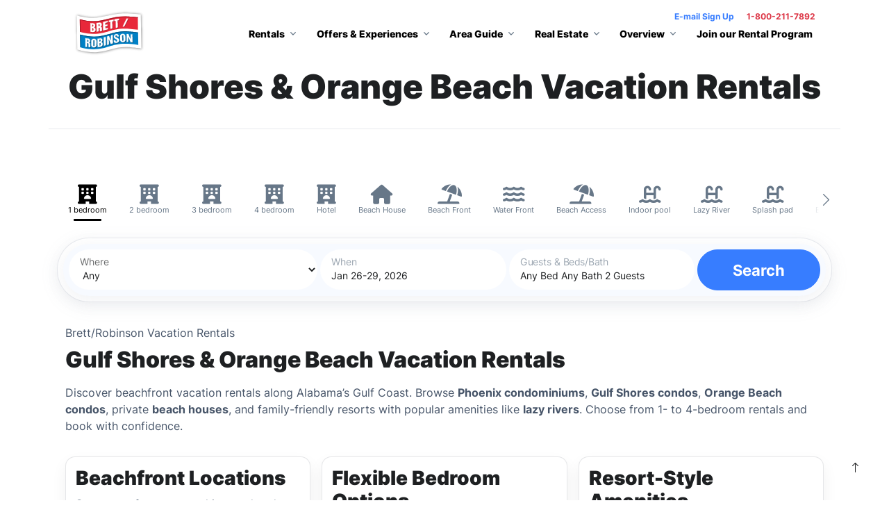

--- FILE ---
content_type: text/html; charset=UTF-8
request_url: https://www.brett-robinson.com/gulf-shores-orange-beach-rentals
body_size: 45510
content:
<!DOCTYPE html>
<html lang="en">
  <head>
    <meta charset="utf-8">
    <meta name="viewport" content="width=device-width, initial-scale=1, shrink-to-fit=no">
    <meta name="description" content="Find The Best Vacation Rentals In Gulf Shores And Orange Beach, Alabama. Browse Beachfront Condos And Homes Ideal For">
    <link rel="canonical" href="https://www.brett-robinson.com/gulf-shores-orange-beach-rentals/" />
    <link rel="preconnect" href="https://tr.outbrain.com">
	<link rel="preconnect" href="https://amplifypixel.outbrain.com">
	<!--<link rel="preconnect" href="https://smetrics.brett-robinson.com">-->
	<link rel="preconnect" href="https://connect.facebook.net">
	<link rel="preconnect" href="https://googleads.g.doubleclick.net">
	<link rel="preconnect" href="https://www.google-analytics.com">
	<!--<link rel="preconnect" href="https://bid.g.doubleclick.net">-->
	<link rel="preconnect" href="https://www.googletagmanager.com">
	<link rel="preconnect" href="https://www.google.com">
	<link rel="preconnect" href="https://www.googleadservices.com">
	<link rel="preconnect" href="https://ajax.googleapis.com">
	<link rel="preconnect" href="https://adservice.google.com">
	<!--<link rel="preconnect" href="https://6856376.fls.doubleclick.net">-->
    
    <link rel="apple-touch-icon" sizes="180x180" href="/apple-touch-icon.png">
	<link rel="icon" type="image/png" sizes="32x32" href="/favicon-32x32.png">
	<link rel="icon" type="image/png" sizes="16x16" href="/favicon-16x16.png">
	<link rel="manifest" href="/site.webmanifest">
    
	    <title>Gulf Shores & Orange Beach Vacation Rentals | Condos & Homes</title>
	<!-- Schema.org markup for Google+ -->
	<meta itemprop="name" content="Gulf Shores & Orange Beach Vacation Rentals | Condos & Homes">
	<meta itemprop="description" content="Find The Best Vacation Rentals In Gulf Shores And Orange Beach, Alabama. Browse Beachfront Condos And Homes Ideal For">
	<meta itemprop="image" content="">

	<!-- Twitter Card data -->
	<meta name="twitter:card" content="summary_large_image">
	<meta name="twitter:site" content="@publisher_handle">
	<meta name="twitter:title" content="Gulf Shores & Orange Beach Vacation Rentals | Condos & Homes">
	<meta name="twitter:description" content="Find The Best Vacation Rentals In Gulf Shores And Orange Beach, Alabama. Browse Beachfront Condos And Homes Ideal For">
	<meta name="twitter:creator" content="@author_handle">
	<!-- Twitter summary card with large image must be at least 280x150px -->
	<meta name="twitter:image:src" content="">

	<!-- Open Graph data -->
	<meta property="og:title" content="Gulf Shores & Orange Beach Vacation Rentals | Condos & Homes" />
	<meta property="og:type" content="website" />
	<meta property="og:url" content="https://www.brett-robinson.com/gulf-shores-orange-beach-rentals/" />

	<meta property="og:image" content="" />
	<meta property="og:description" content="Find The Best Vacation Rentals In Gulf Shores And Orange Beach, Alabama. Browse Beachfront Condos And Homes Ideal For" />
	<meta property="og:site_name" content="Brett-Robinson" />
	<meta name="google-site-verification" content="UhAN0TPxzFGgG9PVWu0DWIcoy2Ii8KEH3_YMCgqXflo" />
	
     	<link rel="stylesheet" href="https://cdn.jsdelivr.net/npm/bootstrap-icons@1.11.3/font/bootstrap-icons.min.css">
	
	 <link rel="stylesheet" href="https://www.brett-robinson.com/assets/vendor/hs-mega-menu/dist/hs-mega-menu.min.css">
	<link href="https://www.brett-robinson.com/assets/vendor/justifiedGallery/justifiedGallery.min.css" rel='stylesheet' type='text/css' >
	<link rel="stylesheet" href="https://www.brett-robinson.com/assets/vendor/lightGallery/css/lightgallery-bundle.min.css"  />

		<!-- ANIMATIONS -->
	<link rel="stylesheet"  href="https://www.brett-robinson.com/assets/vendor/animateCSS/animate.min.css"/>
	<link rel="stylesheet" href="https://cdn.jsdelivr.net/npm/flatpickr/dist/flatpickr.min.css">
	
	<link rel="stylesheet" type="text/css" href="https://cdn.jsdelivr.net/npm/flatpickr/dist/themes/airbnb.css">

	<link rel="stylesheet" href="https://cdnjs.cloudflare.com/ajax/libs/tiny-slider/2.9.4/tiny-slider.css">
<!--[if (lt IE 9)]><script src="https://cdnjs.cloudflare.com/ajax/libs/tiny-slider/2.9.4/min/tiny-slider.helper.ie8.js"></script><![endif]-->
	 
	<link href="https://www.brett-robinson.com/assets/css/theme.min.css" rel='stylesheet' type='text/css' >
	<link href="https://www.brett-robinson.com/assets/css/custom.css" rel='stylesheet' type='text/css' >
	<link rel="stylesheet" href="https://use.typekit.net/hrk6lta.css">
	<link rel="stylesheet" type="text/css" href="https://www.brett-robinson.com/assets/css/daterangepicker.css" />

	<link rel="stylesheet" href="https://www.brett-robinson.com/assets/vendor/layerslider/css/layerslider.css" type="text/css">    <!-- HTML5 shim and Respond.js for IE8 support of HTML5 elements and media queries -->
    <!-- WARNING: Respond.js doesn't work if you view the page via file:// -->
    <!--[if lt IE 9]>
      <script src="https://oss.maxcdn.com/html5shiv/3.7.3/html5shiv.min.js"></script>
      <script src="https://oss.maxcdn.com/respond/1.4.2/respond.min.js"></script>
    <![endif]-->
    <!-- Meta Pixel Code -->
<script>
!function(f,b,e,v,n,t,s)
{if(f.fbq)return;n=f.fbq=function(){n.callMethod?
n.callMethod.apply(n,arguments):n.queue.push(arguments)};
if(!f._fbq)f._fbq=n;n.push=n;n.loaded=!0;n.version='2.0';
n.queue=[];t=b.createElement(e);t.async=!0;
t.src=v;s=b.getElementsByTagName(e)[0];
s.parentNode.insertBefore(t,s)}(window, document,'script',
'https://connect.facebook.net/en_US/fbevents.js');
fbq('init', '413335460008679');
fbq('track', 'PageView');
</script>
<noscript><img height="1" width="1" style="display:none" src="https://www.facebook.com/tr?id=413335460008679&ev=PageView&noscript=1"/></noscript>
<!-- End Meta Pixel Code -->

<!-- Google tag (gtag.js) -->
  <script async src="https://www.googletagmanager.com/gtag/js?id=TAG_ID"></script>
  <script>
    window.dataLayer = window.dataLayer || [];
    function gtag(){dataLayer.push(arguments);}
    gtag('js', new Date());

    gtag('config', 'TAG_ID');
  </script> 
<!-- Google Tag Manager -->
	<script>(function(w,d,s,l,i){w[l]=w[l]||[];w[l].push({'gtm.start':
	new Date().getTime(),event:'gtm.js'});var f=d.getElementsByTagName(s)[0],
	j=d.createElement(s),dl=l!='dataLayer'?'&l='+l:'';j.async=true;j.src=
	'https://www.googletagmanager.com/gtm.js?id='+i+dl;f.parentNode.insertBefore(j,f);
	})(window,document,'script','dataLayer','GTM-KFDCRDT');</script>
	<!-- End Google Tag Manager -->
	
	<!-- Facebook Pixel Code -->
	<script>
		!function(f,b,e,v,n,t,s){if(f.fbq)return;n=f.fbq=function(){n.callMethod?
		n.callMethod.apply(n,arguments):n.queue.push(arguments)};if(!f._fbq)f._fbq=n;
		n.push=n;n.loaded=!0;n.version='2.0';n.queue=[];t=b.createElement(e);t.async=!0;
		t.src=v;s=b.getElementsByTagName(e)[0];s.parentNode.insertBefore(t,s)}(window,
		document,'script','//connect.facebook.net/en_US/fbevents.js');

		fbq('init', '844469978979024');
		fbq('track', "PageView");
	</script>
<script type="text/javascript" src="https://cdn.jarvisml.com/jarvisml-sdk.min.js" async></script>
	<script async src="//widget.trustpilot.com/bootstrap/v5/tp.widget.bootstrap.min.js" ></script> <!-- End TrustBox script --> 

	<script>
	  (function(w,d,t,r,u)
	  {
		var f,n,i;
		w[u]=w[u]||[],f=function()
		{
		  var o={ti:"5220679"}; 
		  o.q=w[u],w[u]=new UET(o),w[u].push("pageLoad") 
		},
		n=d.createElement(t),n.src=r,n.async=1,n.onload=n.onreadystatechange=function()
		{
		  var s=this.readyState;
		  s&&s!=="loaded"&&s!=="complete"||(f(),n.onload=n.onreadystatechange=null)
		},
		i=d.getElementsByTagName(t)[0],i.parentNode.insertBefore(n,i)
	  })
	  (window,document,"script","//bat.bing.com/bat.js","uetq");
	</script>

<!-- Affirm -->
<script>
 _affirm_config = {
   public_api_key:  "KYH5AHU84BAIQE7A",
   script:          "https://cdn1.affirm.com/js/v2/affirm.js",
   locale:          "en_US",
   country_code:    "USA"
 };
 (function(l,g,m,e,a,f,b){var d,c=l[m]||{},h=document.createElement(f),n=document.getElementsByTagName(f)[0],k=function(a,b,c){return function(){a[b]._.push([c,arguments])}};c[e]=k(c,e,"set");d=c[e];c[a]={};c[a]._=[];d._=[];c[a][b]=k(c,a,b);a=0;for(b="set add save post open empty reset on off trigger ready setProduct".split(" ");a<b.length;a++)d[b[a]]=k(c,e,b[a]);a=0;for(b=["get","token","url","items"];a<b.length;a++)d[b[a]]=function(){};h.async=!0;h.src=g[f];n.parentNode.insertBefore(h,n);delete g[f];d(g);l[m]=c})(window,_affirm_config,"affirm","checkout","ui","script","ready");
 affirm.ui.ready(function() {
  console.log('Affirm JS ready!');
});
</script>
<!-- End Affirm -->
<script src="https://cdn.optimizely.com/js/25048680635.js"></script>    			<script src="https://www.brett-robinson.com/assets/js/jquery-3.6.0.min.js"></script>
	
	<script src="https://www.brett-robinson.com/assets/vendor/layerslider/js/layerslider.utils.js" type="text/javascript"></script>
	<script src="https://www.brett-robinson.com/assets/vendor/layerslider/js/layerslider.transitions.js" type="text/javascript"></script>
	<script src="https://www.brett-robinson.com/assets/vendor/layerslider/js/layerslider.kreaturamedia.jquery.js" type="text/javascript"></script>         <script src="https://www.brett-robinson.com/assets/js/pagination.min.js"></script>
    <script src="//cdn.jsdelivr.net/npm/sweetalert2@11"></script>
    <script src="https://www.brett-robinson.com/assets/js/moment.min.js"></script>
	<script src="https://www.googleoptimize.com/optimize.js?id=GTM-MGBL5LN"></script> 
	<script src="https://cdn.seondf.com/js/v6/agent.umd.js"></script>
  </head>
<body>
<a class="visually-hidden visually-hidden-focusable text-dark" href="#site_content">Skip to main content</a>
<div aria-live="polite" aria-atomic="true" class="position-relative" style="z-index:1062">
	<div class="position-fixed bottom-0 end-0 p-3 p-3" id="toasts-container"></div>
</div>
<header id="header" class="navbar navbar-expand-lg  navbar-end navbar-light"  >
  <div class="container-xl position-relative">
  
    <nav class="js-mega-menu navbar-nav-wrap bg-white   navbar-floating-nav">
      <!-- Default Logo -->
      <a class="navbar-brand" href="https://www.brett-robinson.com/" aria-label="">
       <img src="https://www.brett-robinson.com/assets/images/br-logo.svg" class="navbar-brand-logo" style="height:80px;">
      </a>
      <!-- End Default Logo -->
	 	
      <!-- Toggler -->
      <a class="text-danger ms-2 phone small fw-bold d-lg-none order-md-1 order-sm-1 order-1" href="tel:+18009326760"><i class="bi bi-telephone h1 m-0"></i></a>
      <button class="navbar-toggler border-2 border-dark order-md-1 order-0 order-sm-1" type="button" data-bs-toggle="collapse" data-bs-target="#navbarNavDropdown" aria-controls="navbarNavDropdown" aria-expanded="false" aria-label="Toggle navigation">
        <span class="navbar-toggler-default">
         	<i class="bi bi-three-dots-vertical"></i>
        </span>
        <span class="navbar-toggler-toggled">
          <i class="bi-x"></i>
        </span>
      </button>
      <!-- End Toggler -->
	  <div class="order-1 order-md-0 order-sm-0 card rounded-pill border mx-auto position-relative shadow-sm p-2 px-3 bg-white d-lg-none" id="search_mini">
	 		<div class="row align-items-center">
	 			<div class="col-auto">
	 				<span class="small fw-bold text-dark" id="search_mini_node">Any Complex</span>
	 			</div>
	 			<div class="col-auto">
	 				<span class="small fw-bold text-dark" id="search_mini_dates"></span>
	 			</div>
	 			<div class="col-auto d-none d-lg-block">
	 				<small>Beds/Sleeps</small>
	 			</div>
	 			<div class="col-auto">
	 				<button class="btn btn-primary btn-icon btn-sm rounded-circle " type="button" id="search_mini_trigger"><i class="bi bi-search"></i></button>
	 			</div>
	 		</div>
	 	</div>
      <!-- Collapse -->
      <div class="collapse navbar-collapse" id="navbarNavDropdown">
      <ul class="hide-me nav d-none d-xl-flex position-absolute top-0 end-0 pe-4 pt-1 small" id="top-nav">
			<li class="nav-item">
				<a class="text-primary fw-bold small" href="https://3df9810b.sibforms.com/serve/[base64]" target="_blank">E-mail Sign Up</a>
			</li>
			<li class="nav-item">
				<a class="text-danger ms-3 phone small fw-bold " href="tel:+18002117892">1-800-211-7892</a>
 			</li>
		</ul>
        <ul class="navbar-nav">
          <ul class="navbar-nav justify-content-end"><li class="hs-has-sub-menu nav-item">
							<a  id="navbarDropdownMenuLink_0" class="hs-mega-menu-invoker nav-link dropdown-toggle"  role="button">Rentals </a>
							<div class="hs-sub-menu dropdown-menu navbar-dropdown-menu-borderless hs-sub-menu-desktop-lg animated fadeOut" aria-labelledby="navbarDropdownMenuLink_0"><a href="https://www.brett-robinson.com/phoenix-condos" class="dropdown-item nav-item nav-link " style="white-space: initial !important;" title="Phoenix Condos">Phoenix Condos</a><a href="https://www.brett-robinson.com/orange-beach-condos/" class="dropdown-item nav-item nav-link " style="white-space: initial !important;" title="Orange Beach Condos">Orange Beach Condos</a><a href="https://www.brett-robinson.com/gulf-shores-rentals/" class="dropdown-item nav-item nav-link " style="white-space: initial !important;" title="Gulf Shores Condos">Gulf Shores Condos</a><a href="https://www.brett-robinson.com/beach-condo/beach-colony-east" class="dropdown-item nav-item nav-link " style="white-space: initial !important;" title="Florida Condos">Florida Condos</a><a href="https://www.brett-robinson.com/booking/search-results/?filters[hot_units]=1" class="dropdown-item nav-item nav-link " style="white-space: initial !important;" title="<span class='fw-bold text-danger'>Hot Deals</span>"><span class='fw-bold text-danger'>Hot Deals</span></a><a href="https://www.brett-robinson.com/seasonal-monthly-rentals-in-gulf-shores-orange-beach/" class="dropdown-item nav-item nav-link " style="white-space: initial !important;" title="Seasonal Monthly Rentals">Seasonal Monthly Rentals</a><a href="https://www.brett-robinson.com/booking/search-results/?filters[gap_search]=1" class="dropdown-item nav-item nav-link " style="white-space: initial !important;" title="Short Stay Rentals">Short Stay Rentals</a><a href="http://www.phoenixallsuites.com/" class="dropdown-item nav-item nav-link " style="white-space: initial !important;" title="Phoenix All Suites Hotels">Phoenix All Suites Hotels</a><a href="https://www.vacationhomesalabama.com/" class="dropdown-item nav-item nav-link " style="white-space: initial !important;" title="Beach Houses">Beach Houses</a><a href="https://www.brett-robinson.com/generali-global-assistance-travel-protection" class="dropdown-item nav-item nav-link " style="white-space: initial !important;" title="Generali Global Assistance Travel Protection">Generali Global Assistance Travel Protection</a><a href="https://www.brett-robinson.com/purchase-parking-vrps/" class="dropdown-item nav-item nav-link " style="white-space: initial !important;" title="Parking Pass - VRPS">Parking Pass - VRPS</a></div>
					</li><li class="hs-has-sub-menu nav-item">
							<a  id="navbarDropdownMenuLink_1" class="hs-mega-menu-invoker nav-link dropdown-toggle"  role="button">Offers & Experiences </a>
							<div class="hs-sub-menu dropdown-menu navbar-dropdown-menu-borderless hs-sub-menu-desktop-lg animated fadeOut" aria-labelledby="navbarDropdownMenuLink_1"><a href="https://www.brett-robinson.com/specials-and-promotions" class="dropdown-item nav-item nav-link " style="white-space: initial !important;" title="Current Promotions">Current Promotions</a><a href="https://www.brett-robinson.com/booking/search-results/?filters[hot_units]=1" class="dropdown-item nav-item nav-link " style="white-space: initial !important;" title="<span class='fw-bold text-danger'>Hot Deals</span>"><span class='fw-bold text-danger'>Hot Deals</span></a><a href="https://www.brett-robinson.com/booking/search-results/?filters[gap_search]=1" class="dropdown-item nav-item nav-link " style="white-space: initial !important;" title="1 or 2 Night Stays">1 or 2 Night Stays</a><a href="https://www.brett-robinson.com/seasonal-monthly-rentals-in-gulf-shores-orange-beach/" class="dropdown-item nav-item nav-link " style="white-space: initial !important;" title="Seasonal Monthly Rentals">Seasonal Monthly Rentals</a><a href="https://www.brett-robinson.com/sports-groups/" class="dropdown-item nav-item nav-link " style="white-space: initial !important;" title="Group Experiences">Group Experiences</a><a href="https://www.brett-robinson.com/family-reunion-at-the-beach/" class="dropdown-item nav-item nav-link " style="white-space: initial !important;" title="Family Reunions">Family Reunions</a><a href="https://www.brett-robinson.com/weddings/" class="dropdown-item nav-item nav-link " style="white-space: initial !important;" title="Wedding Planners">Wedding Planners</a></div>
					</li><li class="hs-has-sub-menu nav-item">
							<a  id="navbarDropdownMenuLink_2" class="hs-mega-menu-invoker nav-link dropdown-toggle"  role="button">Area Guide </a>
							<div class="hs-sub-menu dropdown-menu navbar-dropdown-menu-borderless hs-sub-menu-desktop-lg animated fadeOut" aria-labelledby="navbarDropdownMenuLink_2"><a href="https://www.brett-robinson.com/beach-blog-area-guide/" class="dropdown-item nav-item nav-link " style="white-space: initial !important;" title="Blogs - Area Guide">Blogs - Area Guide</a><a href="https://www.brett-robinson.com/area-guide/" class="dropdown-item nav-item nav-link " style="white-space: initial !important;" title="Travel Guide">Travel Guide</a><a href="https://www.brett-robinson.com/webcams/" class="dropdown-item nav-item nav-link " style="white-space: initial !important;" title="Web Cams">Web Cams</a></div>
					</li><li class="hs-has-sub-menu nav-item">
							<a  id="navbarDropdownMenuLink_3" class="hs-mega-menu-invoker nav-link dropdown-toggle"  role="button">Real Estate </a>
							<div class="hs-sub-menu dropdown-menu navbar-dropdown-menu-borderless hs-sub-menu-desktop-lg animated fadeOut" aria-labelledby="navbarDropdownMenuLink_3"><a href="https://orangebeach.brettrobinsonrealestate.com/index.php" class="dropdown-item nav-item nav-link " style="white-space: initial !important;" title="Orange Beach">Orange Beach</a><a href="https://orangebeach.brettrobinsonrealestate.com/index?advanced=1&display=Gulf+Shores+1,+Gulf+Shores+2&areas%5B%5D=area:Gulf+Shores+1:al&areas%5B%5D=area:Gulf+Shores+2:al&beds=0&baths=0&min=0&max=100000000&minacres=0&maxacres=3000&minfootage=0&maxfootage=30000&walkscore=&yearbuilt=0&types%5B%5D=35&types%5B%5D=33&types%5B%5D=29&types%5B%5D=17&types%5B%5D=57&types%5B%5D=4&types%5B%5D=2&types%5B%5D=56&types%5B%5D=12&types%5B%5D=5&types%5B%5D=3&types%5B%5D=55&types%5B%5D=6&types%5B%5D=1&types%5B%5D=34&sortby=listings.listingdate+DESC&ppc=Rental+Site&addht=rentalreferral&agency_photos=&view_timing=5" class="dropdown-item nav-item nav-link " style="white-space: initial !important;" title="Gulf Shores">Gulf Shores</a><a href="https://florida.brettrobinsonrealestate.com" class="dropdown-item nav-item nav-link " style="white-space: initial !important;" title="Perdido Key, FL">Perdido Key, FL</a><a href="https://saraland.brettrobinsonrealestate.com" class="dropdown-item nav-item nav-link " style="white-space: initial !important;" title="Mobile / Saraland">Mobile / Saraland</a></div>
					</li><li class="hs-has-sub-menu nav-item">
							<a  id="navbarDropdownMenuLink_4" class="hs-mega-menu-invoker nav-link dropdown-toggle"  role="button">Overview </a>
							<div class="hs-sub-menu dropdown-menu navbar-dropdown-menu-borderless hs-sub-menu-desktop-lg animated fadeOut" aria-labelledby="navbarDropdownMenuLink_4"><a href="https://www.brett-robinson.com/history-of-brettrobinson/" class="dropdown-item nav-item nav-link " style="white-space: initial !important;" title="History of Brett/Robinson ">History of Brett/Robinson </a><a href="https://www.brett-robinson.com/terms-and-conditions/" class="dropdown-item nav-item nav-link " style="white-space: initial !important;" title="Terms & Conditions">Terms & Conditions</a><a href="https://www.brett-robinson.com/frequently-asked-questions" class="dropdown-item nav-item nav-link " style="white-space: initial !important;" title="F.A.Q.'s">F.A.Q.'s</a></div>
					</li> <li class="nav-item"> <a href="https://join.brett-robinson.com/" class="nav-link " title="Join our Rental Program">Join our Rental Program</a></li></ul>        </ul>
      </div>
      <!-- End Collapse -->
    </nav>
  </div>
</header>
<!-- ========== END HEADER ========== -->
 
<section id="site_content"   >
		<div class="container page-header"><h1 class="font-weight-bold text-center display-5 m-0">Gulf Shores & Orange Beach Vacation Rentals</h1></div>
<div class="container py-5">
			<div class="page-widget"><script src="https://www.brett-robinson.com/assets/js/hs-nav-scroller.js"></script>
<link href="https://cdnjs.cloudflare.com/ajax/libs/font-awesome/6.0.0-beta3/css/all.min.css" rel="stylesheet" />
<style type="text/css">body{
background-color:#ffffff !important;
}
.hs-nav-scroller-horizontal {
  position:relative
}
.hs-nav-scroller-horizontal .nav {
  overflow-x:auto;
  overflow-y:hidden;
  -ms-flex-wrap:nowrap;
  flex-wrap:nowrap;
  white-space:nowrap;
  scroll-behavior:smooth;
scrollbar-width: none;
}
.hs-nav-scroller-horizontal .nav .nav-item {
  white-space:nowrap;
position:relative;
}
.hs-nav-scroller-horizontal .nav .nav-link {
  white-space:nowrap;
 font-size: 0.75rem;
}
.hs-nav-scroller-horizontal .nav .nav-link:hover{
color:#000000 !important;
}
.hs-nav-scroller-horizontal .nav .nav-link:hover:after{
content: "";
  position: absolute;
  margin: 0 auto;
  bottom: 0;
  left: 0;
  right: 0;
  width: 45%;
  height: 3px;
  border-radius: 50px;
  background-color: rgba(103,119,136,1);
}
.hs-nav-scroller-horizontal .nav .nav-link.active {
color:#000000
}
.hs-nav-scroller-horizontal .nav .nav-link.active:after{
content: "";
  position: absolute;
  margin: 0 auto;
  bottom: 0;
  left: 0;
  right: 0;
  width: 45%;
  height: 3px;
  border-radius: 50px;
  background-color: black;
}
.hs-nav-scroller-horizontal .nav::-webkit-scrollbar {
  display:none
}
.hs-nav-scroller-horizontal .nav-tabs {
  padding-bottom:.125rem
}
.hs-nav-scroller-horizontal .hs-nav-scroller-arrow-next,
.hs-nav-scroller-horizontal .hs-nav-scroller-arrow-prev {
  position:absolute;
  height:100%;
  z-index:1;
  font-size:1.3125rem;
  display:-ms-flexbox;
  display:flex;
  -ms-flex-align:center;
  align-items:center
}
.hs-nav-scroller-horizontal .hs-nav-scroller-arrow-link {
  width:2.625rem;
  color:#677788
}
.hs-nav-scroller-horizontal .hs-nav-scroller-arrow-link:hover {
  color:#000000
}
.hs-nav-scroller-horizontal .hs-nav-scroller-arrow-prev {
  left:0;
  margin-left:-.125rem;
  background-image:linear-gradient(to right,#fff 50%,rgba(255,255,255,0) 100%)
}
.hs-nav-scroller-horizontal .hs-nav-scroller-arrow-prev .hs-nav-scroller-arrow-link {
  padding:.5rem 0
}
.hs-nav-scroller-horizontal .hs-nav-scroller-arrow-next {
  right:0;
  margin-right:-.125rem;
  background-image:linear-gradient(to right,rgba(255,255,255,0) 0,#fff 50%)
}
.hs-nav-scroller-horizontal .hs-nav-scroller-arrow-next .hs-nav-scroller-arrow-link {
  padding:.5rem 0;
  text-align:right
}
.hs-nav-scroller-horizontal .hs-nav-scroller-arrow-dark-next .hs-nav-scroller-arrow-link,
.hs-nav-scroller-horizontal .hs-nav-scroller-arrow-dark-prev .hs-nav-scroller-arrow-link {
  color:rgba(255,255,255,.7)
}
.hs-nav-scroller-horizontal .hs-nav-scroller-arrow-dark-next .hs-nav-scroller-arrow-link:hover,
.hs-nav-scroller-horizontal .hs-nav-scroller-arrow-dark-prev .hs-nav-scroller-arrow-link:hover {
  color:#fff
}
.hs-nav-scroller-horizontal .hs-nav-scroller-arrow-dark-prev {
  background:linear-gradient(to left,rgba(19,33,68,.53),#132144 61.34%)
}
.hs-nav-scroller-horizontal .hs-nav-scroller-arrow-dark-next {
  background:linear-gradient(to right,rgba(19,33,68,.53),#132144 61.34%)
}
</style>
<!-- Nav Scroller -->
<div class="js-nav-scroller hs-nav-scroller-horizontal my-4"><span class="hs-nav-scroller-arrow-prev" style="display: none;"> <a class="hs-nav-scroller-arrow-link" href="javascript:;"> <i class="bi-chevron-left"></i> </a> </span> <span class="hs-nav-scroller-arrow-next" style="display: none;"> <a class="hs-nav-scroller-arrow-link" href="javascript:;"> <i class="bi-chevron-right"></i> </a> </span>
<ul class="nav" id="curatedNavScroller">
	<li class="nav-item text-center"><a class="nav-link active" href="https://www.brett-robinson.com/booking/search-results/?startDate=&amp;endDate=&amp;nights=&amp;node=&amp;unit=&amp;bedrooms=1&amp;bathrooms=&amp;maxOccupancy=&amp;promocode=" title="1 bedroom"><i class="fas fs-2  fa-hotel"></i><small class="d-block">1 bedroom</small></a></li>
	<li class="nav-item text-center"><a class="nav-link text-body" href="https://www.brett-robinson.com/booking/search-results/?startDate=&amp;endDate=&amp;nights=&amp;node=&amp;unit=&amp;bedrooms=2&amp;bathrooms=&amp;maxOccupancy=&amp;promocode=" title="2 bedroom"><i class="fas fs-2  fa-fas fs-2  fa-hotel"></i><small class="d-block">2 bedroom</small></a></li>
	<li class="nav-item text-center"><a class="nav-link text-body" href="https://www.brett-robinson.com/booking/search-results/?startDate=&amp;endDate=&amp;nights=&amp;node=&amp;unit=&amp;bedrooms=3&amp;bathrooms=&amp;maxOccupancy=&amp;promocode=" title="3 bedroom"><i class="fas fs-2  fa-fas fs-2  fa-hotel"></i><small class="d-block">3 bedroom</small></a></li>
	<li class="nav-item text-center"><a class="nav-link text-body" href="https://www.brett-robinson.com/booking/search-results/?startDate=&amp;endDate=&amp;nights=&amp;node=&amp;unit=&amp;bedrooms=4&amp;bathrooms=&amp;maxOccupancy=&amp;promocode=" title="4 bedroom"><i class="fas fs-2  fa-fas fs-2  fa-hotel"></i><small class="d-block">4 bedroom</small></a></li>
	<li class="nav-item text-center"><a class="nav-link text-body" href="https://www.brett-robinson.com/booking/search-results/?startDate=&amp;endDate=&amp;nights=&amp;node=&amp;filters%5Bnode%5D%5B%5D=127&amp;filters%5Bnode%5D%5B%5D=128&amp;unit=&amp;bedrooms=&amp;bathrooms=&amp;maxOccupancy=&amp;promocode=" title="Hotel"><i class="fas fs-2  fa-hotel"></i><small class="d-block">Hotel</small></a></li>
	<li class="nav-item text-center"><a class="nav-link text-body" href="https://www.vacationhomesalabama.com/" title="Beach House"><i class="fas fs-2  fa-house"></i><small class="d-block">Beach House</small></a></li>
	<li class="nav-item text-center"><a class="nav-link text-body" href="https://www.brett-robinson.com/booking/search-results/?startDate=&amp;endDate=&amp;nights=&amp;node=&amp;unit=&amp;bedrooms=&amp;bathrooms=&amp;maxOccupancy=&amp;filters%5Bamenities%5D%5B%5D=124&amp;promocode=" title="Beach Front"><i class="fas fs-2  fa-umbrella-beach"></i><small class="d-block">Beach Front</small></a></li>
	<li class="nav-item text-center"><a class="nav-link text-body" href="https://www.brett-robinson.com/booking/search-results/?startDate=&amp;endDate=&amp;nights=&amp;node=&amp;unit=&amp;bedrooms=&amp;bathrooms=&amp;maxOccupancy=&amp;filters%5Bamenities%5D%5B%5D=127&amp;promocode=" title="Water Front"><i class="fas fs-2  fa-water"></i><small class="d-block">Water Front</small></a></li>
	<li class="nav-item text-center"><a class="nav-link text-body" href="https://www.brett-robinson.com/booking/search-results/?startDate=&amp;endDate=&amp;nights=&amp;node=&amp;unit=&amp;bedrooms=&amp;bathrooms=&amp;maxOccupancy=&amp;filters%5Bamenities%5D%5B%5D=128&amp;promocode=" title="Beach Access"><i class="fas fs-2  fa-umbrella-beach"></i><small class="d-block">Beach Access</small></a></li>
	<li class="nav-item text-center"><a class="nav-link text-body" href="https://www.brett-robinson.com/booking/search-results/?startDate=&amp;endDate=&amp;nights=&amp;node=&amp;unit=&amp;bedrooms=&amp;bathrooms=&amp;maxOccupancy=&amp;filters%5Bamenities%5D%5B%5D=91&amp;promocode=" title="Indoor pool"><i class="fas fs-2  fa-water-ladder"></i><small class="d-block">Indoor pool</small></a></li>
	<li class="nav-item text-center"><a class="nav-link text-body" href="https://www.brett-robinson.com/booking/search-results/?startDate=&amp;endDate=&amp;nights=&amp;node=&amp;unit=&amp;bedrooms=&amp;bathrooms=&amp;maxOccupancy=&amp;filters%5Bamenities%5D%5B%5D=93&amp;promocode=" title="Lazy River"><i class="fas fs-2  fa-water-ladder"></i><small class="d-block">Lazy River</small></a></li>
	<li class="nav-item text-center"><a class="nav-link text-body" href="https://www.brett-robinson.com/booking/search-results/?startDate=&amp;endDate=&amp;nights=&amp;node=&amp;unit=&amp;bedrooms=&amp;bathrooms=&amp;maxOccupancy=&amp;filters%5Bamenities%5D%5B%5D=96&amp;promocode=" title="Splash pad"><i class="fas fs-2  fa-water-ladder"></i><small class="d-block">Splash pad</small></a></li>
	<li class="nav-item text-center"><a class="nav-link text-body" href="https://www.brett-robinson.com/booking/search-results/?startDate=&amp;endDate=&amp;nights=&amp;node=&amp;unit=&amp;bedrooms=&amp;bathrooms=&amp;maxOccupancy=&amp;filters%5Bamenities%5D%5B%5D=77&amp;promocode=" title="Boat Slips"><i class="fas fs-2  fa-ship"></i><small class="d-block">Boat Slips</small></a></li>
	<li class="nav-item text-center"><a class="nav-link text-body" href="https://www.brett-robinson.com/booking/search-results/?startDate=&amp;endDate=&amp;nights=&amp;node=&amp;unit=&amp;bedrooms=&amp;bathrooms=&amp;maxOccupancy=&amp;filters%5Bamenities%5D%5B%5D=108&amp;filters%5Bamenities%5D%5B%5D=109&amp;promocode=" title="Waher and Dryer"><i class="fas fs-2  fa-soap"></i><small class="d-block">Washer and Dryer</small></a></li>
	<li class="nav-item text-center"><a class="nav-link text-body" href="https://www.brett-robinson.com/booking/search-results/?startDate=&amp;endDate=&amp;nights=&amp;node=&amp;unit=&amp;bedrooms=&amp;bathrooms=&amp;maxOccupancy=&amp;filters%5Bamenities%5D%5B%5D=82&amp;filters%5Bamenities%5D%5B%5D=99&amp;promocode=" title="Hot tubs/Saunas"><i class="fas fs-2  fa-hot-tub-person"></i><small class="d-block">Hot tubs/Saunas</small></a></li>
	<li class="nav-item text-center"><a class="nav-link text-body" href="https://www.brett-robinson.com/booking/search-results/?startDate=&amp;endDate=&amp;nights=&amp;node=&amp;unit=&amp;bedrooms=&amp;bathrooms=&amp;maxOccupancy=&amp;filters%5Bamenities%5D%5B%5D=79&amp;promocode=" title="Fitness Room"><i class="fas fs-2  fa-dumbbell"></i><small class="d-block">Fitness Room</small></a></li>
	<li class="nav-item text-center"><a class="nav-link text-body" href="https://www.brett-robinson.com/booking/search-results/?startDate=&amp;endDate=&amp;nights=&amp;node=&amp;unit=&amp;bedrooms=&amp;bathrooms=&amp;maxOccupancy=&amp;filters%5Bamenities%5D%5B%5D=98&amp;promocode=" title="Racquetball"><i class="fas fs-2  fa-table-tennis-paddle-ball"></i><small class="d-block">Racquetball</small></a></li>
	<li class="nav-item text-center"><a class="nav-link text-body" href="https://www.brett-robinson.com/booking/search-results/?startDate=&amp;endDate=&amp;nights=&amp;node=&amp;unit=&amp;bedrooms=&amp;bathrooms=&amp;maxOccupancy=&amp;filters%5Bamenities%5D%5B%5D=104&amp;promocode=" title="Tennis"><i class="fas fs-2  fa-table-tennis-paddle-ball"></i><small class="d-block">Tennis</small></a></li>
	<li class="nav-item text-center"><a class="nav-link text-body" href="https://www.brett-robinson.com/booking/search-results/?startDate=&amp;endDate=&amp;nights=&amp;node=&amp;unit=&amp;bedrooms=&amp;bathrooms=&amp;maxOccupancy=&amp;filters%5Bamenities%5D%5B%5D=74&amp;promocode=" title="Basketball"><i class="fas fs-2  fa-basketball"></i><small class="d-block">Basketball</small></a></li>
	<li class="nav-item text-center"><a class="nav-link text-body" href="https://www.brett-robinson.com/booking/search-results/?startDate=&amp;endDate=&amp;nights=&amp;node=&amp;unit=&amp;bedrooms=&amp;bathrooms=&amp;maxOccupancy=&amp;filters%5Bamenities%5D%5B%5D=121&amp;promocode=" title="Pickleball"><i class="fas fs-2  fa-table-tennis-paddle-ball"></i><small class="d-block">Pickleball</small></a></li>
	<li class="nav-item text-center"><a class="nav-link text-body" href="https://www.brett-robinson.com/booking/search-results/?startDate=&amp;endDate=&amp;nights=&amp;node=&amp;unit=&amp;bedrooms=&amp;bathrooms=&amp;maxOccupancy=&amp;filters%5Bamenities%5D%5B%5D=100&amp;promocode=" title="Shuffle Board"><i class="fas fs-2  fa-hockey-puck"></i><small class="d-block">Shuffle Board</small></a></li>
	<li class="nav-item text-center"><a class="nav-link text-body" href="https://www.brett-robinson.com/booking/search-results/?startDate=&amp;endDate=&amp;nights=&amp;node=&amp;unit=&amp;bedrooms=&amp;bathrooms=&amp;maxOccupancy=&amp;filters%5Bamenities%5D%5B%5D=89&amp;promocode=" title="Reserved Parking"><i class="fas fs-2  fa-square-parking"></i><small class="d-block">Reserved Parking</small> </a></li>
	<li class="nav-item text-center"><a class="nav-link text-body" href="https://www.brett-robinson.com/booking/search-results/?startDate=&amp;endDate=&amp;nights=&amp;node=&amp;unit=&amp;bedrooms=&amp;bathrooms=&amp;maxOccupancy=&amp;filters%5Bamenities%5D%5B%5D=88&amp;promocode=" title="Covered Parking"><i class="fas fs-2  fa-square-parking"></i><small class="d-block">Covered Parking</small></a></li>
	<li class="nav-item text-center"><a class="nav-link text-body" href="https://www.brett-robinson.com/booking/search-results/?startDate=&amp;endDate=&amp;nights=&amp;node=&amp;unit=&amp;bedrooms=&amp;bathrooms=&amp;maxOccupancy=&amp;filters%5Bamenities%5D%5B%5D=75&amp;promocode=" title="Beach Chair Rentals"><i class="fas fs-2  fa-chair"></i><small class="d-block">Beach Chair Rentals</small></a></li>
	<li class="nav-item text-center"><a class="nav-link text-body" href="https://www.brett-robinson.com/booking/search-results/?startDate=&amp;endDate=&amp;nights=&amp;node=&amp;unit=&amp;bedrooms=&amp;bathrooms=&amp;maxOccupancy=&amp;filters%5Bamenities%5D%5B%5D=80&amp;promocode=" title="Gazebo"><i class="fas fs-2  fa-campground"></i><small class="d-block">Gazebo</small></a></li>
	<li class="nav-item text-center"><a class="nav-link text-body" href="https://www.brett-robinson.com/booking/search-results/?startDate=&amp;endDate=&amp;nights=&amp;node=&amp;unit=&amp;bedrooms=&amp;bathrooms=&amp;maxOccupancy=&amp;filters%5Bamenities%5D%5B%5D=116&amp;promocode=" title="Electric Vehicle Charger"><i class="fas fs-2  fa-charging-station"></i><small class="d-block">Electric Vehicle Charger</small></a></li>
</ul>
<!-- End Nav --></div>
<!-- End Nav Scroller --></div>	<!-- =========================================================
  Gulf Shores & Orange Beach Vacation Rentals – SEO Landing
  Bootstrap-safe | brv-* scoped | CSS at bottom | JSON-LD
========================================================= -->
<div class="card rounded-pill-lg border border shadow p-2 bg-white d-none d-lg-block" id="search_horz">
<div class="card rounded-pill-lg   p-2 bg-light">
	<form action="https://www.brett-robinson.com/booking/search-results/" method="get" >
		<input type="hidden" name="filters[price][min]"   value="0">
		<input type="hidden" name="filters[price][max]"   value="3000">
															<div class="row justify-content-between g-1">
				<div class=" col-lg-4" id="search_node_holder">
					<div class="form-floating mb-3 mb-lg-0 ">
						<select id="search_node" name="node" class="form-control form-control-search custom-select border-0 rounded-pill" data-title="Select Building" data-style="bg-white border" data-live-search="true">
							<option value="">Any</option>
						<option value="254" data-bedrooms='["2","3","4"]' data-bathrooms='["1","2","3","4"]' data-maxOccupancy='["2","4","6","8","10","11","12","13","14","15","16","18","20"]'  data-name="Phoenix Gulf Towers" data-units="136">Phoenix Gulf Towers</option>
								<option value="129" data-bedrooms='["2","3","4"]' data-bathrooms='["1","2","3","4"]' data-maxOccupancy='["2","4","6","8","10","12","14","16"]'  data-name="Phoenix Gulf Shores" data-units="25">Phoenix Gulf Shores</option>
								<option value="283" data-bedrooms='["2","3","4"]' data-bathrooms='["1","2","3","4"]' data-maxOccupancy='["2","4","6","8","10","12","13","14","16","18"]'  data-name="Phoenix Gulf Shores II - Now Open" data-units="98">Phoenix Gulf Shores II - Now Open</option>
								<option value="164" data-bedrooms='["2","3","5"]' data-bathrooms='["1","2","3","4"]' data-maxOccupancy='["2","4","5","6","8","9","10","12","13","14","16","17"]'  data-name="Phoenix Orange Beach" data-units="70">Phoenix Orange Beach</option>
								<option value="227" data-bedrooms='["2","3"]' data-bathrooms='["1","2","3","4"]' data-maxOccupancy='["2","4","6","8","10","12","14","16"]'  data-name="Phoenix Orange Beach II" data-units="39">Phoenix Orange Beach II</option>
								<option value="162" data-bedrooms='["1","2","3","6"]' data-bathrooms='["1","2","3","4","5"]' data-maxOccupancy='["4","6","7","8","9","10","11","12","22"]'  data-name="Phoenix on the Bay" data-units="73">Phoenix on the Bay</option>
								<option value="163" data-bedrooms='["1","2","3"]' data-bathrooms='["2","3"]' data-maxOccupancy='["6","8","10"]'  data-name="Phoenix on the Bay II (now Lighthouse on the Bay)" data-units="7">Phoenix on the Bay II (now Lighthouse on the Bay)</option>
								<option value="163" data-bedrooms='["1","2","3"]' data-bathrooms='["2","3"]' data-maxOccupancy='["6","8","10"]'  data-name="Lighthouse on the Bay" data-units="7">Lighthouse on the Bay</option>
								<option value="156" data-bedrooms='["1","2"]' data-bathrooms='["1","2","3"]' data-maxOccupancy='["4","6","8","10","11","12"]'  data-name="Phoenix East 2" data-units="39">Phoenix East 2</option>
								<option value="155" data-bedrooms='["1","2","3"]' data-bathrooms='["1","2","3"]' data-maxOccupancy='["2","4","5","6","8","9","10"]'  data-name="Phoenix East" data-units="99">Phoenix East</option>
								<option value="157" data-bedrooms='["1","2"]' data-bathrooms='["1","2","3"]' data-maxOccupancy='["4","6","8","9","10","12"]'  data-name="Phoenix I" data-units="62">Phoenix I</option>
								<option value="158" data-bedrooms='["1","2","3"]' data-bathrooms='["1","2","3"]' data-maxOccupancy='["4","5","6","7","8","9","10","12"]'  data-name="Phoenix II" data-units="51">Phoenix II</option>
								<option value="159" data-bedrooms='["1","2"]' data-bathrooms='["1","2","3"]' data-maxOccupancy='["4","5","6","7","8","10","11","12"]'  data-name="Phoenix III" data-units="75">Phoenix III</option>
								<option value="160" data-bedrooms='["1","2"]' data-bathrooms='["1","2","3"]' data-maxOccupancy='["4","6","8","10","12","13"]'  data-name="Phoenix IV" data-units="39">Phoenix IV</option>
								<option value="165" data-bedrooms='["1","2","3"]' data-bathrooms='["1","2","3"]' data-maxOccupancy='["4","5","6","8","9","10","11","12"]'  data-name="Phoenix V" data-units="123">Phoenix V</option>
								<option value="166" data-bedrooms='["1","2","3"]' data-bathrooms='["1","2","3"]' data-maxOccupancy='["4","5","6","8","10","11","12","14"]'  data-name="Phoenix VI" data-units="91">Phoenix VI</option>
								<option value="167" data-bedrooms='["1","2"]' data-bathrooms='["1","2","3"]' data-maxOccupancy='["4","5","6","8","9","10","11","12","14"]'  data-name="Phoenix VII" data-units="114">Phoenix VII</option>
								<option value="168" data-bedrooms='["1","2","3"]' data-bathrooms='["1","2","3"]' data-maxOccupancy='["4","6","8","9","10"]'  data-name="Phoenix VIII" data-units="36">Phoenix VIII</option>
								<option value="161" data-bedrooms='["1","2","3"]' data-bathrooms='["1","2","3"]' data-maxOccupancy='["4","6","8","10","12"]'  data-name="Phoenix IX" data-units="40">Phoenix IX</option>
								<option value="171" data-bedrooms='["1","2","3","4"]' data-bathrooms='["1","2","3","4"]' data-maxOccupancy='["4","6","8","9","10","11","12"]'  data-name="Phoenix X" data-units="125">Phoenix X</option>
								<option value="169" data-bedrooms='["1","2","3","4"]' data-bathrooms='["1","2","3","4"]' data-maxOccupancy='["2","4","6","8","10","11","12","14"]'  data-name="Phoenix West" data-units="141">Phoenix West</option>
								<option value="170" data-bedrooms='["1","2","3","4","5"]' data-bathrooms='["1","2","3","4"]' data-maxOccupancy='["2","4","5","6","7","8","9","10","11","12","13","14","15","16"]'  data-name="Phoenix West II" data-units="131">Phoenix West II</option>
								<option value="170" data-bedrooms='["1","2","3","4","5"]' data-bathrooms='["1","2","3","4"]' data-maxOccupancy='["2","4","5","6","7","8","9","10","11","12","13","14","15","16"]'  data-name="The Oasis formerly Phoenix West II" data-units="131">The Oasis formerly Phoenix West II</option>
								<option value="127" data-bedrooms='["1"]' data-bathrooms='["1"]' data-maxOccupancy='["4","6"]'  data-name="Phoenix All Suites Hotel" data-units="84">Phoenix All Suites Hotel</option>
								<option value="128" data-bedrooms='["1"]' data-bathrooms='["1"]' data-maxOccupancy='["4","6"]'  data-name="Phoenix All Suites West Hotel" data-units="88">Phoenix All Suites West Hotel</option>
								<option value="122" data-bedrooms='["1","2","4"]' data-bathrooms='["1","2","3","4"]' data-maxOccupancy='["4","5","6","7","8","10","11","12"]'  data-name="Island Winds West" data-units="38">Island Winds West</option>
								<option value="121" data-bedrooms='["1","2"]' data-bathrooms='["1","2","3"]' data-maxOccupancy='["2","4","6","7","8","9","10"]'  data-name="Island Winds East" data-units="42">Island Winds East</option>
								<option value="114" data-bedrooms='["1","2"]' data-bathrooms='["1","2","3"]' data-maxOccupancy='["4","6","7","9"]'  data-name="Gulf Shores Surf & Racquet" data-units="17">Gulf Shores Surf & Racquet</option>
								<option value="142" data-bedrooms='["3"]' data-bathrooms='["3"]' data-maxOccupancy='["10"]'  data-name="Admiral's Quarters" data-units="1">Admiral's Quarters</option>
								<option value="281" data-bedrooms='["3"]' data-bathrooms='["3"]' data-maxOccupancy='["8"]'  data-name="Bayside Bungalow" data-units="1">Bayside Bungalow</option>
								<option value="273" data-bedrooms='["3"]' data-bathrooms='["3"]' data-maxOccupancy='["8"]'  data-name="Beach Colony East" data-units="1">Beach Colony East</option>
								<option value="245" data-bedrooms='["1","2"]' data-bathrooms='["3"]' data-maxOccupancy='["10"]'  data-name="Blue Hideaway" data-units="1">Blue Hideaway</option>
								<option value="143" data-bedrooms='["2"]' data-bathrooms='["3"]' data-maxOccupancy='["8"]'  data-name="Bluewater" data-units="2">Bluewater</option>
								<option value="206" data-bedrooms='["2"]' data-bathrooms='["2"]' data-maxOccupancy='["6"]'  data-name="The Breakers" data-units="1">The Breakers</option>
								<option value="144" data-bedrooms='["2","3"]' data-bathrooms='["2","3"]' data-maxOccupancy='["6","8","9","10","14"]'  data-name="Caribe The Resort" data-units="6">Caribe The Resort</option>
								<option value="262" data-bedrooms='["2"]' data-bathrooms='["2"]' data-maxOccupancy='["10"]'  data-name="Castaways" data-units="1">Castaways</option>
								<option value="145" data-bedrooms='["2"]' data-bathrooms='["2"]' data-maxOccupancy='["9"]'  data-name="Charter Landing Two" data-units="1">Charter Landing Two</option>
								<option value="105" data-bedrooms='["2"]' data-bathrooms='["2"]' data-maxOccupancy='["8"]'  data-name="Clearwater" data-units="1">Clearwater</option>
								<option value="294" data-bedrooms='["1","5"]' data-bathrooms='["5"]' data-maxOccupancy='["12"]'  data-name="Coastal Dreams" data-units="1">Coastal Dreams</option>
								<option value="275" data-bedrooms='["2"]' data-bathrooms='["3"]' data-maxOccupancy='["8"]'  data-name="Cole's Acting Knowin II" data-units="1">Cole's Acting Knowin II</option>
								<option value="290" data-bedrooms='["3"]' data-bathrooms='["4"]' data-maxOccupancy='["14"]'  data-name="Cole's Houses" data-units="1">Cole's Houses</option>
								<option value="277" data-bedrooms='["1"]' data-bathrooms='["1"]' data-maxOccupancy='["6"]'  data-name="Cole's Sailors Seavue Inn" data-units="1">Cole's Sailors Seavue Inn</option>
								<option value="247" data-bedrooms='["4"]' data-bathrooms='["4"]' data-maxOccupancy='["8"]'  data-name="Colonnades" data-units="2">Colonnades</option>
								<option value="106" data-bedrooms='["2"]' data-bathrooms='["2"]' data-maxOccupancy='["6"]'  data-name="Compass Point" data-units="1">Compass Point</option>
								<option value="266" data-bedrooms='["4"]' data-bathrooms='["4"]' data-maxOccupancy='["8"]'  data-name="Conch Out" data-units="1">Conch Out</option>
								<option value="108" data-bedrooms='["2"]' data-bathrooms='["2"]' data-maxOccupancy='["6"]'  data-name="Crystal Shores West" data-units="1">Crystal Shores West</option>
								<option value="265" data-bedrooms='["2"]' data-bathrooms='["2"]' data-maxOccupancy='["6"]'  data-name="Crystal Tower" data-units="2">Crystal Tower</option>
								<option value="109" data-bedrooms='["2"]' data-bathrooms='["2"]' data-maxOccupancy='["6"]'  data-name="Driftwood Towers" data-units="3">Driftwood Towers</option>
								<option value="146" data-bedrooms='["1"]' data-bathrooms='["1"]' data-maxOccupancy='["6"]'  data-name="Emerald Skye" data-units="1">Emerald Skye</option>
								<option value="147" data-bedrooms='["3"]' data-bathrooms='["3"]' data-maxOccupancy='["10"]'  data-name="Enclave" data-units="1">Enclave</option>
								<option value="230" data-bedrooms='["5"]' data-bathrooms='["5"]' data-maxOccupancy='["15"]'  data-name="Fun Spot" data-units="1">Fun Spot</option>
								<option value="111" data-bedrooms='["1"]' data-bathrooms='["1"]' data-maxOccupancy='["6"]'  data-name="Grand Beach" data-units="1">Grand Beach</option>
								<option value="150" data-bedrooms='["1"]' data-bathrooms='["1"]' data-maxOccupancy='["6"]'  data-name="Grand Caribbean" data-units="3">Grand Caribbean</option>
								<option value="113" data-bedrooms='["2"]' data-bathrooms='["2"]' data-maxOccupancy='["6"]'  data-name="Gulf Shores Plantation West" data-units="1">Gulf Shores Plantation West</option>
								<option value="115" data-bedrooms='["1","2"]' data-bathrooms='["2"]' data-maxOccupancy='["4"]'  data-name="Gulf Side Townhomes" data-units="1">Gulf Side Townhomes</option>
								<option value="116" data-bedrooms='["1"]' data-bathrooms='["2"]' data-maxOccupancy='["4","6"]'  data-name="Gulf Village" data-units="2">Gulf Village</option>
								<option value="117" data-bedrooms='["2"]' data-bathrooms='["2"]' data-maxOccupancy='["6"]'  data-name="Harbor House " data-units="1">Harbor House </option>
								<option value="151" data-bedrooms='["2"]' data-bathrooms='["2"]' data-maxOccupancy='["6"]'  data-name="Harbour Place" data-units="1">Harbour Place</option>
								<option value="241" data-bedrooms='["4"]' data-bathrooms='["4"]' data-maxOccupancy='["12"]'  data-name="Howell Gulf House" data-units="1">Howell Gulf House</option>
								<option value="118" data-bedrooms='["2"]' data-bathrooms='["2"]' data-maxOccupancy='["6"]'  data-name="Island Royale" data-units="2">Island Royale</option>
								<option value="119" data-bedrooms='["2"]' data-bathrooms='["2"]' data-maxOccupancy='["6","8"]'  data-name="Island Sunrise" data-units="2">Island Sunrise</option>
								<option value="120" data-bedrooms='["3"]' data-bathrooms='["3"]' data-maxOccupancy='["8"]'  data-name="Island Tower" data-units="1">Island Tower</option>
								<option value="203" data-bedrooms='["4"]' data-bathrooms='["3"]' data-maxOccupancy='["13"]'  data-name="Jetty Life" data-units="1">Jetty Life</option>
								<option value="123" data-bedrooms='["3"]' data-bathrooms='["3"]' data-maxOccupancy='["6"]'  data-name="Lagoon Tower" data-units="1">Lagoon Tower</option>
								<option value="141" data-bedrooms='["2"]' data-bathrooms='["2"]' data-maxOccupancy='["6"]'  data-name="Lei Lani" data-units="1">Lei Lani</option>
								<option value="124" data-bedrooms='["2","3"]' data-bathrooms='["1","2","3"]' data-maxOccupancy='["5","6","8","9","10"]'  data-name="Lighthouse" data-units="9">Lighthouse</option>
								<option value="208" data-bedrooms='["1","2"]' data-bathrooms='["2"]' data-maxOccupancy='["6"]'  data-name="Mariner Lakes" data-units="1">Mariner Lakes</option>
								<option value="264" data-bedrooms='["1"]' data-bathrooms='["1"]' data-maxOccupancy='["5"]'  data-name="Moonraker" data-units="1">Moonraker</option>
								<option value="126" data-bedrooms='["2"]' data-bathrooms='["2"]' data-maxOccupancy='["6"]'  data-name="Ocean House" data-units="2">Ocean House</option>
								<option value="153" data-bedrooms='["1","2"]' data-bathrooms='["3"]' data-maxOccupancy='["8"]'  data-name="Pelican House" data-units="1">Pelican House</option>
								<option value="154" data-bedrooms='["2"]' data-bathrooms='["3"]' data-maxOccupancy='["8","10"]'  data-name="Pelican Pointe" data-units="2">Pelican Pointe</option>
								<option value="238" data-bedrooms='["1","2"]' data-bathrooms='["4"]' data-maxOccupancy='["15"]'  data-name="Pelican Roost House" data-units="1">Pelican Roost House</option>
								<option value="270" data-bedrooms='["3"]' data-bathrooms='["4"]' data-maxOccupancy='["10"]'  data-name="Perdido Dunes Tower" data-units="2">Perdido Dunes Tower</option>
								<option value="292" data-bedrooms='["1","2","3","6"]' data-bathrooms='["4","8"]' data-maxOccupancy='["10","20"]'  data-name="Pipedreams" data-units="3">Pipedreams</option>
								<option value="296" data-bedrooms='["2"]' data-bathrooms='["3"]' data-maxOccupancy='["10"]'  data-name="Regatta Condominiums" data-units="1">Regatta Condominiums</option>
								<option value="172" data-bedrooms='["2"]' data-bathrooms='["2"]' data-maxOccupancy='["6"]'  data-name="Romar Lakes" data-units="2">Romar Lakes</option>
								<option value="291" data-bedrooms='["3"]' data-bathrooms='["3"]' data-maxOccupancy='["8"]'  data-name="Romar Place" data-units="1">Romar Place</option>
								<option value="173" data-bedrooms='["2"]' data-bathrooms='["2"]' data-maxOccupancy='["6","8"]'  data-name="Romar Village" data-units="4">Romar Village</option>
								<option value="130" data-bedrooms='["1","2"]' data-bathrooms='["1","2"]' data-maxOccupancy='["4","7"]'  data-name="Royal Gulf Beach & Racquet Club" data-units="2">Royal Gulf Beach & Racquet Club</option>
								<option value="131" data-bedrooms='["1","2"]' data-bathrooms='["1","2"]' data-maxOccupancy='["5","6"]'  data-name="Royal Palms" data-units="5">Royal Palms</option>
								<option value="175" data-bedrooms='["2"]' data-bathrooms='["3"]' data-maxOccupancy='["8"]'  data-name="Sea Chase" data-units="1">Sea Chase</option>
								<option value="240" data-bedrooms='["1"]' data-bathrooms='["1"]' data-maxOccupancy='["4"]'  data-name="Sea Glass" data-units="1">Sea Glass</option>
								<option value="288" data-bedrooms='["2"]' data-bathrooms='["3"]' data-maxOccupancy='["8"]'  data-name="Sea Oats" data-units="1">Sea Oats</option>
								<option value="136" data-bedrooms='["1"]' data-bathrooms='["1"]' data-maxOccupancy='["4","5","6"]'  data-name="Seacrest" data-units="4">Seacrest</option>
								<option value="176" data-bedrooms='["2"]' data-bathrooms='["2","3"]' data-maxOccupancy='["6","9"]'  data-name="Seaside Beach & Racquet" data-units="2">Seaside Beach & Racquet</option>
								<option value="244" data-bedrooms='["2"]' data-bathrooms='["3"]' data-maxOccupancy='["8","9"]'  data-name="SeaWind" data-units="2">SeaWind</option>
								<option value="137" data-bedrooms='["1","2"]' data-bathrooms='["1"]' data-maxOccupancy='["2","6"]'  data-name="Sugar Beach" data-units="2">Sugar Beach</option>
								<option value="138" data-bedrooms='["1"]' data-bathrooms='["1"]' data-maxOccupancy='["4"]'  data-name="Summer House West" data-units="1">Summer House West</option>
								<option value="212" data-bedrooms='["1"]' data-bathrooms='["2"]' data-maxOccupancy='["4","5","7"]'  data-name="Surf Rider " data-units="5">Surf Rider </option>
								<option value="250" data-bedrooms='["2"]' data-bathrooms='["2"]' data-maxOccupancy='["6"]'  data-name="Surfside Shores" data-units="1">Surfside Shores</option>
								<option value="268" data-bedrooms='["2"]' data-bathrooms='["1"]' data-maxOccupancy='["6"]'  data-name="The Dunes" data-units="1">The Dunes</option>
								<option value="280" data-bedrooms='["1","2"]' data-bathrooms='["3"]' data-maxOccupancy='["8"]'  data-name="The Pass" data-units="1">The Pass</option>
								<option value="177" data-bedrooms='["2"]' data-bathrooms='["2"]' data-maxOccupancy='["6"]'  data-name="Tidewater" data-units="1">Tidewater</option>
								<option value="178" data-bedrooms='["2"]' data-bathrooms='["1","2"]' data-maxOccupancy='["4","5","6"]'  data-name="Tradewinds" data-units="6">Tradewinds</option>
								<option value="246" data-bedrooms='["1","3"]' data-bathrooms='["3"]' data-maxOccupancy='["8"]'  data-name="Turquoise Place" data-units="1">Turquoise Place</option>
								<option value="248" data-bedrooms='["4"]' data-bathrooms='["3"]' data-maxOccupancy='["10"]'  data-name="West Side Cottages" data-units="2">West Side Cottages</option>
								<option value="261" data-bedrooms='["2"]' data-bathrooms='["2"]' data-maxOccupancy='["6","7"]'  data-name="Wind Drift" data-units="3">Wind Drift</option>
								<option value="179" data-bedrooms='["3"]' data-bathrooms='["4"]' data-maxOccupancy='["10"]'  data-name="WindSwept" data-units="1">WindSwept</option>
														</select>
						<label for="node_list" class="text-dark fw-semi-bold">Where</label>
					</div>
				</div>
				<div id="search_units_holder" style="display:none"></div>
				<div class="col-md-6 col-lg-3" id="search_box_horz">
					<div class="form-floating position-relative mb-3 mb-lg-0">
					<input type="text" class="form-control form-control-search custom-select border-0 rounded-pill" id="search_startDate_endDate" value="Jan 22, 2026 to Jan 25, 2026">
					<input type="hidden"   name="startDate" id="search_startDate" value="Jan 22, 2026">
					<input type="hidden"   name="endDate" id="search_endDate" value="Jan 25, 2026">
					 <label>When</label>
					 </div>
				</div>
				<div class="col-md-6 col-lg-3">
					<div class="mb-3 mb-lg-0">
					<input type="hidden" id="sbb_bedrooms" name="bedrooms">
					<input type="hidden" id="sbb_baths" name="bathrooms">
					<input type="hidden" id="sbb_maxOccupancy" name="maxOccupancy">
					<div class="dropdown bbs-selector form-floating ">
						<input type="text" class="form-guest-selector form-control form-control-search selection-result border-0 rounded-pill" value="2 Guests 1 Room" id="dropdownBBS" data-bs-auto-close="outside" data-bs-toggle="dropdown">
					
						<!-- dropdown items -->
						<ul class="dropdown-menu bbs-selector-dropdown w-100" aria-labelledby="dropdownBBS">
							<!-- Bedrooms -->
							<li class="d-flex justify-content-between">
								<div>
									<h6 class="mb-0">Beds</h6>
								</div>

								<div class="hstack gap-1 align-items-center">
									<button type="button" class="btn btn-link bedroom-remove p-0 mb-0" ><i class="bi bi-dash-circle fs-5 fa-fw"></i></button>
									<h6 class="bbs-selector-count mb-0 bedrooms">1</h6>
									<button type="button" class="btn btn-link bedroom-add p-0 mb-0" ><i class="bi bi-plus-circle fs-5 fa-fw"></i></button>
								</div>
							</li>
							<!-- Divider -->
							<li class="dropdown-divider"></li>
							<!-- Bathrooms -->
							<li class="d-flex justify-content-between">
								<div>
									<h6 class="mb-0">Baths</h6>
								</div>

								<div class="hstack gap-1 align-items-center">
									<button type="button" class="btn btn-link bathroom-remove p-0 mb-0" ><i class="bi bi-dash-circle fs-5 fa-fw"></i></button>
									<h6 class="bbs-selector-count mb-0 bathrooms">1</h6>
									<button type="button" class="btn btn-link bathroom-add p-0 mb-0" ><i class="bi bi-plus-circle fs-5 fa-fw"></i></button>
								</div>
							</li>
							<!-- Divider -->
							<li class="dropdown-divider"></li>
							<!-- Guests -->
							<li class="d-flex justify-content-between">
								<div>
									<h6 class="mb-0">Guests</h6>
								</div>

								<div class="hstack gap-1 align-items-center">
									<button type="button" class="btn btn-link guest-remove p-0 mb-0"><i class="bi bi-dash-circle fs-5 fa-fw"></i></button>
									<h6 class="bbs-selector-count mb-0 guests">2</h6>
									<button type="button" class="btn btn-link guest-add p-0 mb-0"><i class="bi bi-plus-circle fs-5 fa-fw"></i></button>
								</div>
							</li>
						</ul>
						<label>Guests & Beds/Bath</label>
					</div>
					
				</div>
				</div>
				<div class="col-lg-2">
					<div class="d-grid h-100">
					<button type="submit" class="btn btn-primary rounded-pill-lg btn-lg search-btn fw-bold" style="font-size:1.4rem" onClick="$(this).html('<div class=\'spinner-border text-light\' role=\'status\'></div>')">
						Search
					</button>
					</div>
				</div>
			</div>
		

				
				
				
				
						 
	</form>
</div>
</div>


<section class="brv-seo-links py-5">
<div class="container"><!-- ================= HERO / SEO INTRO ================= -->
<header class="brv-seo-links__hero mb-5">
<p class="brv-seo-links__eyebrow mb-2">Brett/Robinson Vacation Rentals</p>

<h1 class="brv-seo-links__h1 mb-3">Gulf Shores &amp; Orange Beach Vacation Rentals</h1>

<p class="brv-seo-links__lead mb-0">Discover beachfront vacation rentals along Alabama&rsquo;s Gulf Coast. Browse <strong>Phoenix condominiums</strong>, <strong>Gulf Shores condos</strong>, <strong>Orange Beach condos</strong>, private <strong>beach houses</strong>, and family-friendly resorts with popular amenities like <strong>lazy rivers</strong>. Choose from 1- to 4-bedroom rentals and book with confidence.</p>
</header>
<!-- ================= VALUE PROPS ================= -->

<section aria-label="Why stay on the Alabama Gulf Coast" class="brv-seo-links__value mb-5">
<div class="row g-3">
<div class="col-12 col-md-4">
<div class="brv-seo-links__pill">
<h2 class="brv-seo-links__h2">Beachfront Locations</h2>

<p class="mb-0">Stay steps from sugar-white sand and warm Gulf waters.</p>
</div>
</div>

<div class="col-12 col-md-4">
<div class="brv-seo-links__pill">
<h2 class="brv-seo-links__h2">Flexible Bedroom Options</h2>

<p class="mb-0">From romantic getaways to large group vacations.</p>
</div>
</div>

<div class="col-12 col-md-4">
<div class="brv-seo-links__pill">
<h2 class="brv-seo-links__h2">Resort-Style Amenities</h2>

<p class="mb-0">Pools, lazy rivers, Gulf views, and prime locations.</p>
</div>
</div>
</div>
</section>
<!-- ================= LINK CARDS GRID ================= -->

<section aria-labelledby="brv-collections" class="brv-seo-links__collections mb-5">
<h2 class="brv-seo-links__section-title mb-3" id="brv-collections">Browse Popular Rental Collections</h2>

<div aria-label="Popular rental collections" class="row g-3 brv-links__grid" role="list">
<div class="col-12 col-md-6" role="listitem"><a class="brv-links__card" href="https://www.brett-robinson.com/phoenix-condos"><span class="brv-links__card-title">Phoenix Condominiums</span> <span class="brv-links__card-meta">Iconic beachfront resorts</span> </a></div>

<div class="col-12 col-md-6" role="listitem"><a class="brv-links__card" href="https://www.brett-robinson.com/booking/search-results/?nights=3&amp;bedrooms=1&amp;filters%5Blocality%5D%5B%5D=Orange%20Beach"><span class="brv-links__card-title">Orange Beach 1-Bedroom Condos</span> <span class="brv-links__card-meta">Ideal for couples</span> </a></div>

<div class="col-12 col-md-6" role="listitem"><a class="brv-links__card" href="https://www.brett-robinson.com/booking/search-results/?nights=3&amp;bedrooms=1&amp;filters%5Blocality%5D%5B%5D=Gulf%20Shores"><span class="brv-links__card-title">Gulf Shores 1-Bedroom Condos</span> <span class="brv-links__card-meta">Cozy coastal stays</span> </a></div>

<div class="col-12 col-md-6" role="listitem"><a class="brv-links__card" href="https://www.brett-robinson.com/booking/search-results/?nights=3&amp;bedrooms=2&amp;filters%5Blocality%5D%5B%5D=Orange%20Beach"><span class="brv-links__card-title">Orange Beach 2-Bedroom Condos</span> <span class="brv-links__card-meta">Perfect for families</span> </a></div>

<div class="col-12 col-md-6" role="listitem"><a class="brv-links__card" href="https://www.brett-robinson.com/booking/search-results/?nights=3&amp;bedrooms=2&amp;filters%5Blocality%5D%5B%5D=Gulf%20Shores"><span class="brv-links__card-title">Gulf Shores 2-Bedroom Condos</span> <span class="brv-links__card-meta">Family-ready favorites</span> </a></div>

<div class="col-12 col-md-6" role="listitem"><a class="brv-links__card" href="https://www.brett-robinson.com/booking/search-results/?nights=3&amp;bedrooms=3&amp;filters%5Blocality%5D%5B%5D=Orange%20Beach"><span class="brv-links__card-title">Orange Beach 3-Bedroom Condos</span> <span class="brv-links__card-meta">Great for group trips</span> </a></div>

<div class="col-12 col-md-6" role="listitem"><a class="brv-links__card" href="https://www.brett-robinson.com/booking/search-results/?nights=3&amp;bedrooms=3&amp;filters%5Blocality%5D%5B%5D=Gulf%20Shores"><span class="brv-links__card-title">Gulf Shores 3-Bedroom Condos</span> <span class="brv-links__card-meta">Room to spread out</span> </a></div>

<div class="col-12 col-md-6" role="listitem"><a class="brv-links__card" href="https://www.brett-robinson.com/booking/search-results/?bedrooms=4&amp;filters%5Blocality%5D%5B%5D=Orange%20Beach"><span class="brv-links__card-title">Orange Beach 4-Bedroom Condos</span> <span class="brv-links__card-meta">Large-group favorites</span> </a></div>

<div class="col-12 col-md-6" role="listitem"><a class="brv-links__card" href="https://www.brett-robinson.com/booking/search-results/?bedrooms=4&amp;filters%5Blocality%5D%5B%5D=Gulf%20Shores"><span class="brv-links__card-title">Gulf Shores 4-Bedroom Condos</span> <span class="brv-links__card-meta">Space for everyone</span> </a></div>

<div class="col-12 col-md-6" role="listitem"><a class="brv-links__card" href="https://www.vacationhomesalabama.com/"><span class="brv-links__card-title">Orange Beach Beach Houses</span> <span class="brv-links__card-meta">Private coastal homes</span> </a></div>

<div class="col-12 col-md-6" role="listitem"><a class="brv-links__card" href="https://www.vacationhomesalabama.com/"><span class="brv-links__card-title">Gulf Shores Beach Houses</span> <span class="brv-links__card-meta">Ideal for family stays</span> </a></div>

<div class="col-12 col-md-6" role="listitem"><a class="brv-links__card" href="https://www.brett-robinson.com/booking/search-results/?filters%5Bamenities%5D%5B%5D=93"><span class="brv-links__card-title">Condos with a Lazy River</span> <span class="brv-links__card-meta">Resort-style relaxation</span> </a></div>
</div>
</section>
<!-- ================= CSS (SCOPED + BOTTOM) ================= -->
<style type="text/css">.brv-seo-links {
    --brv-radius: 14px;
    --brv-border: rgba(15,23,42,.1);
    --brv-shadow: 0 10px 22px rgba(2,8,23,.06);
    --brv-text: #0f172a;
    --brv-muted: #475569;
    --brv-soft: #f8fafc;
    --brv-accent: #0A7DC2;
  }

  .brv-seo-links__h1 { font-weight: 800; font-size: 2rem; }
  .brv-seo-links__lead,
  .brv-seo-links__eyebrow,
  .brv-seo-links__card-meta { color: var(--brv-muted); }

  .brv-seo-links__pill,
  .brv-links__card,
  .brv-seo-links__rentals-embed {
    background: #fff;
    border: 1px solid var(--brv-border);
    border-radius: var(--brv-radius);
    box-shadow: var(--brv-shadow);
    padding: 14px;
  }

  .brv-links__card {
    display: block;
    text-decoration: none;
    transition: transform .15s ease, box-shadow .15s ease;
  }
  .brv-links__card:hover {
    transform: translateY(-2px);
    box-shadow: 0 14px 30px rgba(2,8,23,.1);
  }

  .brv-links__card-title {
    font-weight: 700;
    color: var(--brv-text);
  }

  .brv-seo-links__rentals-embed {
    background: var(--brv-soft);
  }
</style>
<!-- ================= OPTIONAL JSON-LD ================= --><script type="application/ld+json">
{
  "@context": "https://schema.org",
  "@type": "WebPage",
  "name": "Gulf Shores & Orange Beach Vacation Rentals",
  "description": "Browse Phoenix condos, Gulf Shores and Orange Beach vacation rentals, private beach houses, and condos with lazy rivers on Alabama’s Gulf Coast.",
  "publisher": {
    "@type": "Organization",
    "name": "Brett/Robinson Vacation Rentals"
  }
}
</script>		
	<div class="page-widget"><div class="my-5 bg-light rounded-4 p-4">
<h2 style="text-align: center;">Ready to Explore the Gulf Coast?</h2>

<p style="text-align: center;" class="mb-4">Book your stay with Brett/Robinson Vacation Rentals and experience the best of Gulf Shores and Orange Beach.</p>

	<div id="unit_lightGallery" class="d-none"> </div>
<div id="simulate_search_container"></div>
<p class="text-center"><a href="https://www.brett-robinson.com/booking/search-results/?nights=3&amp;node=&amp;unit=&amp;bedrooms=&amp;bathrooms=&amp;maxOccupancy=&amp;promocode=" class="font-weight-">View More Results <i class="bi bi-arrow-right"></i></a></p>
<script>
	var units = [{"id":"527","unitName":"Phoenix on the Bay 1325","bedrooms":"2","fullBathrooms":"2","halfBathrooms":"","maxOccupancy":"4","nodeId":"162","coverImage":"https:\/\/track-pm.s3.amazonaws.com\/brett-robinson\/image\/e29a0334-3d44-49f9-9a63-10eac6e6f6f5","images":[{"id":"473062743","unitId":"527","name":"POB-1325-10","sort":"0","original":"https:\/\/track-pm.s3.amazonaws.com\/brett-robinson\/image\/e29a0334-3d44-49f9-9a63-10eac6e6f6f5","updatedAt":"2026-01-20 00:47:31"},{"id":"473062744","unitId":"527","name":"POB-1325-04","sort":"1","original":"https:\/\/track-pm.s3.amazonaws.com\/brett-robinson\/image\/688ddf1f-41ca-42ad-9db8-83320904268b","updatedAt":"2026-01-20 00:47:31"},{"id":"473062745","unitId":"527","name":"POB-1325-13","sort":"2","original":"https:\/\/track-pm.s3.amazonaws.com\/brett-robinson\/image\/791e4524-790a-43f1-b6bb-3bd69937f3a7","updatedAt":"2026-01-20 00:47:31"},{"id":"473062746","unitId":"527","name":"POB-1325-15","sort":"3","original":"https:\/\/track-pm.s3.amazonaws.com\/brett-robinson\/image\/e1f75db3-b614-404a-936b-ae428278f100","updatedAt":"2026-01-20 00:47:31"},{"id":"473062747","unitId":"527","name":"POB-1325-16","sort":"4","original":"https:\/\/track-pm.s3.amazonaws.com\/brett-robinson\/image\/8a8e9a00-590a-4c0e-bffd-7cda5907ccf0","updatedAt":"2026-01-20 00:47:31"},{"id":"473062748","unitId":"527","name":"POB-1325-12","sort":"5","original":"https:\/\/track-pm.s3.amazonaws.com\/brett-robinson\/image\/19bff954-a50f-42b9-950b-a021160f23b7","updatedAt":"2026-01-20 00:47:31"},{"id":"473062749","unitId":"527","name":"POB-1325-08","sort":"6","original":"https:\/\/track-pm.s3.amazonaws.com\/brett-robinson\/image\/2182e532-77c1-48e9-ac11-c8ff11eee6ab","updatedAt":"2026-01-20 00:47:31"},{"id":"473062750","unitId":"527","name":"POB-1325-09","sort":"7","original":"https:\/\/track-pm.s3.amazonaws.com\/brett-robinson\/image\/67a045b1-c2ed-4eb6-91f2-0f8b9595aa17","updatedAt":"2026-01-20 00:47:31"},{"id":"473062751","unitId":"527","name":"POB-1325-07","sort":"8","original":"https:\/\/track-pm.s3.amazonaws.com\/brett-robinson\/image\/851f5280-9e00-418b-901c-503351238b5b","updatedAt":"2026-01-20 00:47:31"},{"id":"473062752","unitId":"527","name":"POB-1325-26","sort":"9","original":"https:\/\/track-pm.s3.amazonaws.com\/brett-robinson\/image\/e2471ad1-bb5e-4201-9b5d-e74be285e700","updatedAt":"2026-01-20 00:47:31"},{"id":"473062753","unitId":"527","name":"POB-1325-14","sort":"10","original":"https:\/\/track-pm.s3.amazonaws.com\/brett-robinson\/image\/e8c34687-b4f7-4ca3-9cca-c705860517bd","updatedAt":"2026-01-20 00:47:31"},{"id":"473062754","unitId":"527","name":"POB-1325-17","sort":"11","original":"https:\/\/track-pm.s3.amazonaws.com\/brett-robinson\/image\/26f582c5-77f6-4aa5-812f-40b4e0f8ce11","updatedAt":"2026-01-20 00:47:31"},{"id":"473062755","unitId":"527","name":"POB-1325-18","sort":"12","original":"https:\/\/track-pm.s3.amazonaws.com\/brett-robinson\/image\/d4e8e1d6-17f1-4450-a2c2-45f479252853","updatedAt":"2026-01-20 00:47:31"},{"id":"473062756","unitId":"527","name":"POB-1325-19","sort":"13","original":"https:\/\/track-pm.s3.amazonaws.com\/brett-robinson\/image\/80d4ae92-82ce-49cb-9bf5-f8303b80166b","updatedAt":"2026-01-20 00:47:31"},{"id":"473062757","unitId":"527","name":"POB-1325-20","sort":"14","original":"https:\/\/track-pm.s3.amazonaws.com\/brett-robinson\/image\/2bb1cd07-31eb-45c4-b321-fb24e4293e81","updatedAt":"2026-01-20 00:47:31"},{"id":"473062758","unitId":"527","name":"POB-1325-21","sort":"15","original":"https:\/\/track-pm.s3.amazonaws.com\/brett-robinson\/image\/7053db9c-1d31-40c7-9611-da5b63bad065","updatedAt":"2026-01-20 00:47:31"},{"id":"473062759","unitId":"527","name":"POB-1325-22","sort":"16","original":"https:\/\/track-pm.s3.amazonaws.com\/brett-robinson\/image\/dcb534e0-5029-4369-be92-9c19e0a5757a","updatedAt":"2026-01-20 00:47:31"},{"id":"473062760","unitId":"527","name":"POB-1325-23","sort":"17","original":"https:\/\/track-pm.s3.amazonaws.com\/brett-robinson\/image\/3a040c19-347a-4f81-b9b5-e95d1e1108d0","updatedAt":"2026-01-20 00:47:31"},{"id":"473062761","unitId":"527","name":"POB-1325-24","sort":"18","original":"https:\/\/track-pm.s3.amazonaws.com\/brett-robinson\/image\/0a195104-7129-4ef0-a830-fd88805ee8e5","updatedAt":"2026-01-20 00:47:31"},{"id":"473062762","unitId":"527","name":"POB-1325-25","sort":"19","original":"https:\/\/track-pm.s3.amazonaws.com\/brett-robinson\/image\/6923ad4d-0535-4594-bdf9-87777c28c976","updatedAt":"2026-01-20 00:47:31"},{"id":"473062763","unitId":"527","name":"POB-1325-01","sort":"20","original":"https:\/\/track-pm.s3.amazonaws.com\/brett-robinson\/image\/3dabe2bd-e018-47dc-a371-fa499aa35882","updatedAt":"2026-01-20 00:47:31"},{"id":"473062764","unitId":"527","name":"POB-1325-02","sort":"21","original":"https:\/\/track-pm.s3.amazonaws.com\/brett-robinson\/image\/7b2347f5-f427-40c0-b0df-c3493085e20a","updatedAt":"2026-01-20 00:47:31"},{"id":"473062765","unitId":"527","name":"POB-1325-03","sort":"22","original":"https:\/\/track-pm.s3.amazonaws.com\/brett-robinson\/image\/0167de45-5930-4959-85ed-d58a0575b5cc","updatedAt":"2026-01-20 00:47:31"},{"id":"473062766","unitId":"527","name":"POB-1325-05","sort":"23","original":"https:\/\/track-pm.s3.amazonaws.com\/brett-robinson\/image\/f177f6d3-b91a-4b28-af8a-12a9ccbfb67d","updatedAt":"2026-01-20 00:47:31"},{"id":"473062767","unitId":"527","name":"POB-1325-06","sort":"24","original":"https:\/\/track-pm.s3.amazonaws.com\/brett-robinson\/image\/ff79cffe-5c05-4eb0-af85-eaa4a5799a26","updatedAt":"2026-01-20 00:47:31"},{"id":"473062768","unitId":"527","name":"POB_C","sort":"25","original":"https:\/\/track-pm.s3.amazonaws.com\/brett-robinson\/image\/94f0b58a-535a-4f12-8993-57104bfb1d3a","updatedAt":"2026-01-20 00:47:31"},{"id":"473062769","unitId":"527","name":"Phoenix on the Bay, 27580 Canal Road, Orange Beach, Alabama 36561, bay view condominium","sort":"460","original":"https:\/\/track-pm.s3.amazonaws.com\/brett-robinson\/image\/8cac581c-011b-44e5-a150-d7541bb05749","updatedAt":"2026-01-20 00:47:31"},{"id":"473062770","unitId":"527","name":"Experience stunning bay views and relaxing amenities, including pools and docks, at Phoenix on the Bay in Orange Beach","sort":"461","original":"https:\/\/track-pm.s3.amazonaws.com\/brett-robinson\/image\/636b7dd3-75da-4967-bc9e-290dc3f94855","updatedAt":"2026-01-20 00:47:31"},{"id":"473062771","unitId":"527","name":"Relax by the stunning bay view pool area featuring a lazy river, waterslide, and a coastal vibe for ultimate comfort","sort":"462","original":"https:\/\/track-pm.s3.amazonaws.com\/brett-robinson\/image\/99ca2527-b750-44cc-a744-49d2d06fabe9","updatedAt":"2026-01-20 00:47:31"},{"id":"473062772","unitId":"527","name":"Dive into fun with a thrilling waterslide and outdoor pool, surrounded by lush greenery at Phoenix on the Bay in Orange Beach","sort":"463","original":"https:\/\/track-pm.s3.amazonaws.com\/brett-robinson\/image\/15f107af-6d78-4123-9426-14c538314017","updatedAt":"2026-01-20 00:47:31"},{"id":"473062773","unitId":"527","name":"Relax by the inviting pool at Phoenix on the Bay or take in the beautiful bay view from your private balcony","sort":"464","original":"https:\/\/track-pm.s3.amazonaws.com\/brett-robinson\/image\/4cfa357a-b67b-409d-9346-6e1fb146bb8f","updatedAt":"2026-01-20 00:47:31"},{"id":"473062774","unitId":"527","name":"Dip in the pool or float down the lazy river and enjoy the vibrant atmosphere of this beautiful resort at Phoenix on the Bay","sort":"465","original":"https:\/\/track-pm.s3.amazonaws.com\/brett-robinson\/image\/f24477a7-df50-4b7f-aa81-c978b7c9cc3f","updatedAt":"2026-01-20 00:47:31"},{"id":"473062775","unitId":"527","name":"Cool off in the pool or create a splash from the waterslide and enjoy the lush landscaping and inviting amenities","sort":"466","original":"https:\/\/track-pm.s3.amazonaws.com\/brett-robinson\/image\/87cbceb9-c5b0-4bb3-b415-5f73e508d119","updatedAt":"2026-01-20 00:47:31"},{"id":"473062776","unitId":"527","name":"Create lasting memories by the sparkling pool surrounded by palm trees at Phoenix on the Bay in Orange Beach","sort":"467","original":"https:\/\/track-pm.s3.amazonaws.com\/brett-robinson\/image\/70cda875-e222-4ea4-a658-ca0634039937","updatedAt":"2026-01-20 00:47:31"},{"id":"473062777","unitId":"527","name":"Splash in the kiddie pool with little ones or float in the lazy river enjoying the coastal vibe found at Phoenix on the Bay","sort":"468","original":"https:\/\/track-pm.s3.amazonaws.com\/brett-robinson\/image\/84b56c25-4795-4c38-b2c2-4db2038ecacf","updatedAt":"2026-01-20 00:47:31"},{"id":"473062778","unitId":"527","name":"Experience this creative design and vibrant atmosphere of the outdoor amenities at Phoenix on the Bay in Orange Beach","sort":"469","original":"https:\/\/track-pm.s3.amazonaws.com\/brett-robinson\/image\/a82d16ec-9e05-4426-8f9f-476f48fce48f","updatedAt":"2026-01-20 00:47:31"},{"id":"473062779","unitId":"527","name":"Relax by the sparkling pool surrounded by lush palm trees and enjoy the vibrant atmosphere of your vacation retreat","sort":"470","original":"https:\/\/track-pm.s3.amazonaws.com\/brett-robinson\/image\/28af9179-66d8-44ec-8e82-9766d52f2dc8","updatedAt":"2026-01-20 00:47:31"},{"id":"473062780","unitId":"527","name":"Discover the putting green surrounded by coastal landscaping and the lazy river during your stay at Phoenix on the Bay","sort":"471","original":"https:\/\/track-pm.s3.amazonaws.com\/brett-robinson\/image\/d706fed8-b95e-4498-a437-ef56d330c373","updatedAt":"2026-01-20 00:47:31"},{"id":"473062781","unitId":"527","name":"With multiple pools and water amenities, create lasting memories at a Phoenix on the Bay vacation rental","sort":"472","original":"https:\/\/track-pm.s3.amazonaws.com\/brett-robinson\/image\/a7f16f41-bc3d-49a5-8955-669fa5b7e6f3","updatedAt":"2026-01-20 00:47:31"},{"id":"473062782","unitId":"527","name":"Only minutes from the white sandy beaches in Orange Beach, find the resort vibe at Phoenix on the Bay for your beach retreat","sort":"473","original":"https:\/\/track-pm.s3.amazonaws.com\/brett-robinson\/image\/5de3863e-2ec0-46cd-a527-53578c1a9bac","updatedAt":"2026-01-20 00:47:31"},{"id":"473062783","unitId":"527","name":"Splash around in the pool at Phoenix on the Bay and take in the spectacular views and amenities at this vacation resort","sort":"474","original":"https:\/\/track-pm.s3.amazonaws.com\/brett-robinson\/image\/06ab20fc-0c5a-4a64-98d4-3641a5fe2173","updatedAt":"2026-01-20 00:47:31"},{"id":"473062784","unitId":"527","name":"Relax by the sparkling pools and enjoy the vibrant bay view from your balcony in this family-friendly resort","sort":"475","original":"https:\/\/track-pm.s3.amazonaws.com\/brett-robinson\/image\/ce308631-3dd0-45fa-b54d-8890a70d4c03","updatedAt":"2026-01-20 00:47:31"},{"id":"473062785","unitId":"527","name":"Watch the boats from the marina or dip in the pool and enjoy all features created for you at Phoenix on the Bay","sort":"476","original":"https:\/\/track-pm.s3.amazonaws.com\/brett-robinson\/image\/52826dc3-073b-4d39-b155-a784e2fd8dde","updatedAt":"2026-01-20 00:47:31"},{"id":"473062786","unitId":"527","name":"Create a perfect day of leisure and fun at Phoenix on the Bay in Orange Beach","sort":"477","original":"https:\/\/track-pm.s3.amazonaws.com\/brett-robinson\/image\/c2af4283-e4c9-40a6-9d67-07479ae6a08e","updatedAt":"2026-01-20 00:47:31"},{"id":"473062787","unitId":"527","name":"Discover this bay front resort and marina and take your next beach vacation to a new level at Phoenix on the Bay","sort":"478","original":"https:\/\/track-pm.s3.amazonaws.com\/brett-robinson\/image\/259dbe8a-8adf-413e-ba97-5845342c14fe","updatedAt":"2026-01-20 00:47:31"},{"id":"473062788","unitId":"527","name":"Float around in the lazy river at Phoenix on the Bay surrounded by palm trees for a refreshing getaway experience","sort":"479","original":"https:\/\/track-pm.s3.amazonaws.com\/brett-robinson\/image\/297b0c9d-7773-483e-ab7c-c27b47bbdfa7","updatedAt":"2026-01-20 00:47:31"},{"id":"473062789","unitId":"527","name":"Your vacation is sure to make a splash at Phoenix on the Bay in Orange Beach with resort amenities and breathtaking views","sort":"480","original":"https:\/\/track-pm.s3.amazonaws.com\/brett-robinson\/image\/e33596a9-346e-444d-9eb2-88aa735dc7ae","updatedAt":"2026-01-20 00:47:31"},{"id":"473062790","unitId":"527","name":"Relax by the inviting pool surrounded by palm trees and enjoy the beautiful bay view from your vacation rental balcony","sort":"481","original":"https:\/\/track-pm.s3.amazonaws.com\/brett-robinson\/image\/b873f888-c135-4bcc-ae91-7803b32a370f","updatedAt":"2026-01-20 00:47:31"},{"id":"473062791","unitId":"527","name":"Phoenix on the Bay features multiple amenities to compliment your next Orange Beach retreat","sort":"482","original":"https:\/\/track-pm.s3.amazonaws.com\/brett-robinson\/image\/fd35d27e-4e26-4036-9f8c-e62928ad7f77","updatedAt":"2026-01-20 00:47:31"},{"id":"473062792","unitId":"527","name":"Dip into relaxation at this inviting indoor pool, perfect for a refreshing swim and enjoying the serene views","sort":"483","original":"https:\/\/track-pm.s3.amazonaws.com\/brett-robinson\/image\/7f52fa86-151e-4108-b256-5fdcf76d37d3","updatedAt":"2026-01-20 00:47:31"},{"id":"473062793","unitId":"527","name":"Soak in the inviting hot tub area with a refreshing view of the bay, perfect for unwinding after a day of fun","sort":"484","original":"https:\/\/track-pm.s3.amazonaws.com\/brett-robinson\/image\/edaa5361-a0ef-4d2e-80a3-9d5f37c8242d","updatedAt":"2026-01-20 00:47:31"},{"id":"473062794","unitId":"527","name":"Relax in this bright lobby with lush greenery and comfortable seating, perfect for unwinding after a day of adventure","sort":"485","original":"https:\/\/track-pm.s3.amazonaws.com\/brett-robinson\/image\/3d95c04d-1ec5-49d8-96a6-937eca399a39","updatedAt":"2026-01-20 00:47:31"},{"id":"473062795","unitId":"527","name":"Gather in this bright, airy lounge with a view of lush greenery, perfect for unwinding after a day of adventures","sort":"486","original":"https:\/\/track-pm.s3.amazonaws.com\/brett-robinson\/image\/ffbfc066-8ea1-45a3-9dac-c88b54a3067e","updatedAt":"2026-01-20 00:47:31"},{"id":"473062796","unitId":"527","name":"Experience a new type of beach adventure and bring the boat to Phoenix on the Bay in Orange Beach","sort":"487","original":"https:\/\/track-pm.s3.amazonaws.com\/brett-robinson\/image\/0b3b4676-371b-43b5-a011-896d3215c2c7","updatedAt":"2026-01-20 00:47:31"},{"id":"473062797","unitId":"527","name":"Play a match on the tennis court at Phoenix on the Bay with stunning views and plenty of space for your best game","sort":"488","original":"https:\/\/track-pm.s3.amazonaws.com\/brett-robinson\/image\/50ea29d0-e617-4436-a804-378b23e485e4","updatedAt":"2026-01-20 00:47:31"}],"as_low_as":"110.33","strikedown":"132.40","rotation_value":"0.40","hotUnit":"false","premium":"","diamond":"false","corner_unit":false,"rangeStartDate":"2026-01-22","rangeEndDate":"2026-01-25","rangeUrl":"https:\/\/www.brett-robinson.com\/booking\/search-results\/?startDate=2026-01-22&endDate=2026-01-25&node=162&unit=527&building=&duration=3","url":"https:\/\/www.brett-robinson.com\/booking\/search-results\/?startDate=2026-01-22&endDate=2026-01-25&node=162&unit=527&building=&duration=3","available_gaps":[],"searched_amenities":[],"duration":3},{"id":"4750","unitName":"Phoenix Gulf Towers 2301","bedrooms":"4","fullBathrooms":"4","halfBathrooms":"","maxOccupancy":"14","nodeId":"254","coverImage":"https:\/\/track-pm.s3.amazonaws.com\/brett-robinson\/image\/dbb987ed-ff35-483e-b5d7-ed862b27317e","images":[{"id":"473340560","unitId":"4750","name":"PGT-2301-7","sort":"0","original":"https:\/\/track-pm.s3.amazonaws.com\/brett-robinson\/image\/dbb987ed-ff35-483e-b5d7-ed862b27317e","updatedAt":"2026-01-22 07:54:36"},{"id":"473340561","unitId":"4750","name":"PGT-2301-5","sort":"1","original":"https:\/\/track-pm.s3.amazonaws.com\/brett-robinson\/image\/318c7d05-a86a-41ab-8911-e3f6efbec22f","updatedAt":"2026-01-22 07:54:36"},{"id":"473340562","unitId":"4750","name":"PGT-2301-6","sort":"2","original":"https:\/\/track-pm.s3.amazonaws.com\/brett-robinson\/image\/f96c0a6b-434d-4394-b09a-80c62f3c5d53","updatedAt":"2026-01-22 07:54:36"},{"id":"473340563","unitId":"4750","name":"PGT-2301-13","sort":"3","original":"https:\/\/track-pm.s3.amazonaws.com\/brett-robinson\/image\/67531cf8-baed-4dd3-a0b6-e8d499567b79","updatedAt":"2026-01-22 07:54:36"},{"id":"473340564","unitId":"4750","name":"PGT-2301-14","sort":"4","original":"https:\/\/track-pm.s3.amazonaws.com\/brett-robinson\/image\/0479974d-cc87-40c1-9c84-cb15aa4adab7","updatedAt":"2026-01-22 07:54:36"},{"id":"473340565","unitId":"4750","name":"PGT-2301-12","sort":"5","original":"https:\/\/track-pm.s3.amazonaws.com\/brett-robinson\/image\/2b1764a8-1131-44c2-b933-5a6028ce9236","updatedAt":"2026-01-22 07:54:36"},{"id":"473340566","unitId":"4750","name":"PGT-2301-8","sort":"6","original":"https:\/\/track-pm.s3.amazonaws.com\/brett-robinson\/image\/32370f9c-35d0-473f-93c8-989e1f080a50","updatedAt":"2026-01-22 07:54:36"},{"id":"473340567","unitId":"4750","name":"PGT-2301-9","sort":"7","original":"https:\/\/track-pm.s3.amazonaws.com\/brett-robinson\/image\/64da5a7d-34ac-4752-bcc9-d58bad1a766e","updatedAt":"2026-01-22 07:54:36"},{"id":"473340568","unitId":"4750","name":"PGT-2301-10","sort":"8","original":"https:\/\/track-pm.s3.amazonaws.com\/brett-robinson\/image\/c554feed-2222-47ea-85d3-1c7fd4b03a86","updatedAt":"2026-01-22 07:54:36"},{"id":"473340569","unitId":"4750","name":"PGT-2301-2","sort":"9","original":"https:\/\/track-pm.s3.amazonaws.com\/brett-robinson\/image\/4fce9923-65f8-455f-a446-e18012199631","updatedAt":"2026-01-22 07:54:36"},{"id":"473340570","unitId":"4750","name":"PGT-2301-4","sort":"10","original":"https:\/\/track-pm.s3.amazonaws.com\/brett-robinson\/image\/7f0ed223-c689-45b1-a414-d21bc6d77a05","updatedAt":"2026-01-22 07:54:36"},{"id":"473340571","unitId":"4750","name":"PGT-2301-3","sort":"11","original":"https:\/\/track-pm.s3.amazonaws.com\/brett-robinson\/image\/8ac17853-b5d2-4ad8-8ff6-00d479e28aac","updatedAt":"2026-01-22 07:54:36"},{"id":"473340572","unitId":"4750","name":"PGT-2301-1","sort":"12","original":"https:\/\/track-pm.s3.amazonaws.com\/brett-robinson\/image\/3b73cfd8-881d-438e-81a6-494c32490962","updatedAt":"2026-01-22 07:54:36"},{"id":"473340573","unitId":"4750","name":"PGT-2301-11","sort":"13","original":"https:\/\/track-pm.s3.amazonaws.com\/brett-robinson\/image\/b8bb75df-ee24-483c-9908-bd483cdad5d8","updatedAt":"2026-01-22 07:54:36"},{"id":"473340574","unitId":"4750","name":"PGT-2301-16","sort":"14","original":"https:\/\/track-pm.s3.amazonaws.com\/brett-robinson\/image\/4871be02-7286-4807-9164-5366be600d91","updatedAt":"2026-01-22 07:54:36"},{"id":"473340575","unitId":"4750","name":"PGT-2301-17","sort":"15","original":"https:\/\/track-pm.s3.amazonaws.com\/brett-robinson\/image\/f01c12ab-0c89-41ad-b5ef-e2d7834c73a7","updatedAt":"2026-01-22 07:54:36"},{"id":"473340576","unitId":"4750","name":"PGT-2301-15","sort":"16","original":"https:\/\/track-pm.s3.amazonaws.com\/brett-robinson\/image\/d86f1677-3aa0-415c-9993-4205fd4b9848","updatedAt":"2026-01-22 07:54:36"},{"id":"473340577","unitId":"4750","name":"PGT-2301-19","sort":"17","original":"https:\/\/track-pm.s3.amazonaws.com\/brett-robinson\/image\/17ca59e2-99da-4b71-9c04-483450d83980","updatedAt":"2026-01-22 07:54:36"},{"id":"473340578","unitId":"4750","name":"PGT-2301-20","sort":"18","original":"https:\/\/track-pm.s3.amazonaws.com\/brett-robinson\/image\/a028b9e5-503f-48fb-9c37-3589f5fc7886","updatedAt":"2026-01-22 07:54:36"},{"id":"473340579","unitId":"4750","name":"PGT-2301-21","sort":"19","original":"https:\/\/track-pm.s3.amazonaws.com\/brett-robinson\/image\/51b7560a-3dca-4cf2-b050-61ad570d378c","updatedAt":"2026-01-22 07:54:36"},{"id":"473340580","unitId":"4750","name":"PGT-2301-1","sort":"20","original":"https:\/\/track-pm.s3.amazonaws.com\/brett-robinson\/image\/a52b6c65-228e-4aba-bbff-31400f59c8ae","updatedAt":"2026-01-22 07:54:36"},{"id":"473340581","unitId":"4750","name":"PGT-2301-2","sort":"21","original":"https:\/\/track-pm.s3.amazonaws.com\/brett-robinson\/image\/03ddab8a-8d30-4eee-b825-4586c4343b7b","updatedAt":"2026-01-22 07:54:36"},{"id":"473340582","unitId":"4750","name":"PGT-2301-18","sort":"22","original":"https:\/\/track-pm.s3.amazonaws.com\/brett-robinson\/image\/2b7d04e1-7756-4b27-aa77-8854f5377379","updatedAt":"2026-01-22 07:54:36"},{"id":"473340583","unitId":"4750","name":"PGT_4BR_4BA_A","sort":"23","original":"https:\/\/track-pm.s3.amazonaws.com\/brett-robinson\/image\/bf5c6ead-b2a5-48b2-9928-9822a3670517","updatedAt":"2026-01-22 07:54:36"},{"id":"473340584","unitId":"4750","name":"Phoenix Gulf Towers, 22988 Perdido Beach Blvd, Orange Beach, Alabama 36561, beach front condominiums","sort":"460","original":"https:\/\/track-pm.s3.amazonaws.com\/brett-robinson\/image\/33665f4b-c121-44f1-9e69-1c734e8589d0","updatedAt":"2026-01-22 07:54:36"},{"id":"473340585","unitId":"4750","name":"Dive into fun with two thrilling water slides and sparkling pools, perfect for family adventures and relaxation","sort":"461","original":"https:\/\/track-pm.s3.amazonaws.com\/brett-robinson\/image\/dcdccc35-f0e1-430d-8c1e-ac11fd15e058","updatedAt":"2026-01-22 07:54:36"},{"id":"473340586","unitId":"4750","name":"Phoenix Gulf Towers shares dual in and outdoor pools, waterslides, lazy rivers, hot tubs, splash pads, gyms and more","sort":"462","original":"https:\/\/track-pm.s3.amazonaws.com\/brett-robinson\/image\/e17c66d3-b64b-4440-96fb-cdafc4ef67e1","updatedAt":"2026-01-22 07:54:36"},{"id":"473340587","unitId":"4750","name":"Relax in the inviting indoor pool areas, perfect for a refreshing swim and unwinding after a day at the beach","sort":"463","original":"https:\/\/track-pm.s3.amazonaws.com\/brett-robinson\/image\/df6fbd78-6045-430e-b519-39b46e04774f","updatedAt":"2026-01-22 07:54:36"},{"id":"473340588","unitId":"4750","name":"Discover the gradual entry indoor pools with ample seating and natural light, perfect for unwinding after a day of beach fun","sort":"464","original":"https:\/\/track-pm.s3.amazonaws.com\/brett-robinson\/image\/79b944c9-e37a-4b0b-9cc0-2a3708beb687","updatedAt":"2026-01-22 07:54:36"},{"id":"473340589","unitId":"4750","name":"Dip into the indoor pool areas with large windows showcasing stunning beachfront views and comfortable seating","sort":"465","original":"https:\/\/track-pm.s3.amazonaws.com\/brett-robinson\/image\/fbd5fcbb-0735-451d-b5ea-1d9bc483fa23","updatedAt":"2026-01-22 07:54:36"},{"id":"473340590","unitId":"4750","name":"Soak in the indoor hot tubs with a view of the pool areas and waterslides, perfect for family fun and relaxation","sort":"466","original":"https:\/\/track-pm.s3.amazonaws.com\/brett-robinson\/image\/ec819f2b-1711-4a96-aee0-07580a8c9921","updatedAt":"2026-01-22 07:54:36"},{"id":"473340591","unitId":"4750","name":"Take a dip in this serene indoor pool with stunning views and comfortable seating for a perfect getaway experience","sort":"467","original":"https:\/\/track-pm.s3.amazonaws.com\/brett-robinson\/image\/37fba5d8-e3e1-40cc-b2fa-e974e7479241","updatedAt":"2026-01-22 07:54:36"},{"id":"473340592","unitId":"4750","name":"Relax by the inviting poolside with vibrant lounge chairs and palm trees, just steps from the beautiful beachfront","sort":"468","original":"https:\/\/track-pm.s3.amazonaws.com\/brett-robinson\/image\/90240648-5039-4296-b456-cbcb0fd48c6b","updatedAt":"2026-01-22 07:54:36"},{"id":"473340593","unitId":"4750","name":"Discover stunning beachfront views and spacious balconies at Phoenix Gulf Towers in Orange Beach","sort":"469","original":"https:\/\/track-pm.s3.amazonaws.com\/brett-robinson\/image\/4ffdf124-2d04-4155-86b1-7d165b77c959","updatedAt":"2026-01-22 07:54:36"},{"id":"473340594","unitId":"4750","name":"Float along the lazy river with lush landscaping and a stunning view of the beachfront at Phoenix Gulf Towers in Orange Beach","sort":"470","original":"https:\/\/track-pm.s3.amazonaws.com\/brett-robinson\/image\/73fc277d-5bdb-47e6-b249-dfa10a20fc3c","updatedAt":"2026-01-22 07:54:36"},{"id":"473340595","unitId":"4750","name":"Relax in the lazy river surrounded by lush landscaping and enjoy the stunning views from this beachfront property","sort":"471","original":"https:\/\/track-pm.s3.amazonaws.com\/brett-robinson\/image\/891bb566-592d-4844-8b06-cd54dd6b9fc5","updatedAt":"2026-01-22 07:54:36"},{"id":"473340596","unitId":"4750","name":"Grill up a feast or your biggest catch of the day at the communal barbecue area, perfect for family gatherings by the pool","sort":"472","original":"https:\/\/track-pm.s3.amazonaws.com\/brett-robinson\/image\/74e5bdb3-10d0-45ca-8a19-243162c0a556","updatedAt":"2026-01-22 07:54:36"},{"id":"473340597","unitId":"4750","name":"Stay active in the fitness centers with stunning views of the beach while you work out on modern equipment","sort":"473","original":"https:\/\/track-pm.s3.amazonaws.com\/brett-robinson\/image\/9bd68413-0188-44fa-86cd-d0857b05820e","updatedAt":"2026-01-22 07:54:36"},{"id":"473340598","unitId":"4750","name":"Remain fit in the gyms featuring modern equipment and ample space for a refreshing workout during your vacation","sort":"474","original":"https:\/\/track-pm.s3.amazonaws.com\/brett-robinson\/image\/fc137cd2-9bb8-4521-8b91-4c3d3e13e9c1","updatedAt":"2026-01-22 07:54:36"},{"id":"473340599","unitId":"4750","name":"Get in your workout in the fitness centers with stunning beachfront views and modern equipment for your routine","sort":"475","original":"https:\/\/track-pm.s3.amazonaws.com\/brett-robinson\/image\/82b28c76-248c-48bf-b140-207dbfd71c9c","updatedAt":"2026-01-22 07:54:36"},{"id":"473340600","unitId":"4750","name":"Relax in this bright lobby area with stunning beach views and lush greenery, perfect for gathering with friends and family","sort":"476","original":"https:\/\/track-pm.s3.amazonaws.com\/brett-robinson\/image\/f35d355d-3d42-47c7-acb8-5cdcf95bc5ba","updatedAt":"2026-01-22 07:54:36"},{"id":"473340601","unitId":"4750","name":"Get together in the welcoming lobby with comfortable seating and friendly Brett\/Robinson staff, perfect for your stay","sort":"477","original":"https:\/\/track-pm.s3.amazonaws.com\/brett-robinson\/image\/2513601a-c8a8-49af-b493-7ca2e6cffcd2","updatedAt":"2026-01-22 07:54:36"},{"id":"473340602","unitId":"4750","name":"Relax by the indoor pools with stunning views of the beach and comfortable seating for a perfect getaway experience","sort":"478","original":"https:\/\/track-pm.s3.amazonaws.com\/brett-robinson\/image\/b1697fd9-4649-43db-86a6-3a0acb326b95","updatedAt":"2026-01-22 07:54:36"},{"id":"473340603","unitId":"4750","name":"Soak in the hot tub or dip in the pools with stunning views and comfortable seating, perfect for unwinding after a day of fun","sort":"479","original":"https:\/\/track-pm.s3.amazonaws.com\/brett-robinson\/image\/ed9ab572-c24e-4bd3-a1b0-34434409f0ec","updatedAt":"2026-01-22 07:54:36"},{"id":"473340604","unitId":"4750","name":"Take a swim in the indoor pool areas featuring clear waters and inviting spaces for leisure and fun","sort":"480","original":"https:\/\/track-pm.s3.amazonaws.com\/brett-robinson\/image\/3d61a90c-829d-4281-bf70-1636970d9fb6","updatedAt":"2026-01-22 07:54:36"},{"id":"473340605","unitId":"4750","name":"Discover the gradual entry indoor pools, surrounded by large windows that let in natural light for a refreshing getaway","sort":"481","original":"https:\/\/track-pm.s3.amazonaws.com\/brett-robinson\/image\/25b1e096-5107-4a3b-885f-6f29af1bfb0a","updatedAt":"2026-01-22 07:54:36"},{"id":"473340606","unitId":"4750","name":"Grill up delicious meals with friends on the beachfront patio, surrounded by beautiful views and a relaxed atmosphere","sort":"482","original":"https:\/\/track-pm.s3.amazonaws.com\/brett-robinson\/image\/290e585d-b02c-442d-a0e9-3e5d15d4c6c4","updatedAt":"2026-01-22 07:54:36"},{"id":"473340607","unitId":"4750","name":"Float around on the lazy river surrounded by palm trees, with fun waterslides and beach access just steps away","sort":"483","original":"https:\/\/track-pm.s3.amazonaws.com\/brett-robinson\/image\/839c51b9-c432-466f-bf73-3043e5677dfb","updatedAt":"2026-01-22 07:54:36"},{"id":"473340608","unitId":"4750","name":"Spend the day by the inviting pool areas with lounge chairs and a view of the vibrant property, perfect for your getaway","sort":"484","original":"https:\/\/track-pm.s3.amazonaws.com\/brett-robinson\/image\/8e50b03b-9cdd-410a-a4d2-c0ca45944706","updatedAt":"2026-01-22 07:54:36"},{"id":"473340609","unitId":"4750","name":"Make a splash trying the thrilling waterslides, perfect for a refreshing getaway just steps from the beach","sort":"485","original":"https:\/\/track-pm.s3.amazonaws.com\/brett-robinson\/image\/e37fa453-074f-4ebc-aa85-7e140b79603b","updatedAt":"2026-01-22 07:54:36"},{"id":"473340610","unitId":"4750","name":"Float along the lazy rivers with sunny views and easy access to the beach, perfect for your next getaway","sort":"486","original":"https:\/\/track-pm.s3.amazonaws.com\/brett-robinson\/image\/7f4908e7-1614-4d98-b485-3b51e5fa6280","updatedAt":"2026-01-22 07:54:36"},{"id":"473340611","unitId":"4750","name":"Take a dip in the sparkling pools with fun waterslides and palm trees, just steps from the beautiful beachfront","sort":"487","original":"https:\/\/track-pm.s3.amazonaws.com\/brett-robinson\/image\/a5b33586-2a20-458e-8148-d25b700a6309","updatedAt":"2026-01-22 07:54:36"},{"id":"473340612","unitId":"4750","name":"Relax by the pools or lazy rivers with easy access to the beach at Phoenix Gulf Towers in Orange Beach","sort":"488","original":"https:\/\/track-pm.s3.amazonaws.com\/brett-robinson\/image\/4e69c3d8-a03a-4df8-a190-27b86d1ace80","updatedAt":"2026-01-22 07:54:36"},{"id":"473340613","unitId":"4750","name":"Get a workout in at the fitness centers with stunning views and modern equipment overlooking the beach and pool areas","sort":"489","original":"https:\/\/track-pm.s3.amazonaws.com\/brett-robinson\/image\/4db5c492-60c7-438b-ab09-3947f7f0c188","updatedAt":"2026-01-22 07:54:36"},{"id":"473340614","unitId":"4750","name":"Stay active in the fitness centers featuring modern equipment and ample space for your workout routine","sort":"490","original":"https:\/\/track-pm.s3.amazonaws.com\/brett-robinson\/image\/d8c9e4ce-1e85-4bdc-9ee8-a2ac5042c947","updatedAt":"2026-01-22 07:54:36"},{"id":"473340615","unitId":"4750","name":"Stay fit in the well-equipped fitness centers with stunning views and modern workout machines for a refreshing experience","sort":"491","original":"https:\/\/track-pm.s3.amazonaws.com\/brett-robinson\/image\/d8278609-a28b-4f34-b3de-ffd00e717256","updatedAt":"2026-01-22 07:54:36"},{"id":"473340616","unitId":"4750","name":"Keep up your fitness routine with stunning beachfront views and modern equipment for a refreshing workout experience","sort":"492","original":"https:\/\/track-pm.s3.amazonaws.com\/brett-robinson\/image\/6f0ccc57-7546-4be5-8fcc-a2b4784d2d9d","updatedAt":"2026-01-22 07:54:36"},{"id":"473340617","unitId":"4750","name":"Bask in stunning views from the lobby area, perfect for meals and relaxation with friends and family","sort":"493","original":"https:\/\/track-pm.s3.amazonaws.com\/brett-robinson\/image\/6e77babd-5eab-4fcd-998f-58393d572111","updatedAt":"2026-01-22 07:54:36"},{"id":"473340618","unitId":"4750","name":"Relax in this stylish lounge area with comfortable seating and friendly Brett\/Robinson staff","sort":"494","original":"https:\/\/track-pm.s3.amazonaws.com\/brett-robinson\/image\/37729ed0-9456-467a-a72a-05b139d29aa6","updatedAt":"2026-01-22 07:54:36"},{"id":"473340619","unitId":"4750","name":"Step into the welcoming lobby and pour a cup of coffee, perfect for relaxation and connecting with fellow guests","sort":"495","original":"https:\/\/track-pm.s3.amazonaws.com\/brett-robinson\/image\/6fb9851d-a518-4bff-bd65-07ce7ad734bc","updatedAt":"2026-01-22 07:54:36"},{"id":"473340620","unitId":"4750","name":"Walk along this inviting boardwalk leading to the beautiful beach, perfect for relaxing and soaking up the sun","sort":"496","original":"https:\/\/track-pm.s3.amazonaws.com\/brett-robinson\/image\/5d9048c7-c797-4b20-bb90-3e1b3914d0f1","updatedAt":"2026-01-22 07:54:36"},{"id":"473340621","unitId":"4750","name":"Discover your next beach vacation at Phoenix Gulf Towers in Orange Beach, with easy beach access via a charming boardwalk","sort":"497","original":"https:\/\/track-pm.s3.amazonaws.com\/brett-robinson\/image\/bb3f10e2-71d1-447f-a972-74e22a0086cf","updatedAt":"2026-01-22 07:54:36"},{"id":"473340622","unitId":"4750","name":"Experience stunning beachfront views and modern amenities at Phoenix Gulf Towers in Orange Beach, perfect for your getaway","sort":"498","original":"https:\/\/track-pm.s3.amazonaws.com\/brett-robinson\/image\/02b3c3ac-8f94-4258-91ec-6cb59047dfb5","updatedAt":"2026-01-22 07:54:36"},{"id":"473340623","unitId":"4750","name":"Relax on the beautiful white sand beach, just steps away from your rental at Phoenix Gulf Towers in Orange Beach","sort":"499","original":"https:\/\/track-pm.s3.amazonaws.com\/brett-robinson\/image\/d7bebadd-609f-4d66-b217-95f25efc1887","updatedAt":"2026-01-22 07:54:36"},{"id":"473340624","unitId":"4750","name":"Play beach volleyball or watch a competitive game with stunning views of the beach and soft sand right at your feet","sort":"500","original":"https:\/\/track-pm.s3.amazonaws.com\/brett-robinson\/image\/9133bb63-1877-4651-9664-1fdd0bca0069","updatedAt":"2026-01-22 07:54:36"},{"id":"473340625","unitId":"4750","name":"Experience stunning beachfront views from Phoenix Gulf Towers in Orange Beach, perfect for relaxation and fun in the sun","sort":"501","original":"https:\/\/track-pm.s3.amazonaws.com\/brett-robinson\/image\/7b15d4a6-7275-4623-a776-ef758d68b5fd","updatedAt":"2026-01-22 07:54:36"},{"id":"473340626","unitId":"4750","name":"Discover spacious balconies with breathtaking views at Phoenix Gulf Towers in Orange Beach, perfect for a relaxing getaway","sort":"502","original":"https:\/\/track-pm.s3.amazonaws.com\/brett-robinson\/image\/94cbdc5f-8e39-4c5c-8c15-7e2ce549d090","updatedAt":"2026-01-22 07:54:36"},{"id":"473340627","unitId":"4750","name":"Experience modern dual amenities and a convenient location in Orange Beach at Phoenix Gulf Towers","sort":"503","original":"https:\/\/track-pm.s3.amazonaws.com\/brett-robinson\/image\/7a307776-b850-4e86-aa38-946cab4a69d0","updatedAt":"2026-01-22 07:54:36"},{"id":"473340628","unitId":"4750","name":"Find your next beachfront dream vacation rental at Phoenix Gulf Towers in Orange Beach where your next getaway awaits","sort":"504","original":"https:\/\/track-pm.s3.amazonaws.com\/brett-robinson\/image\/ebb55594-c328-4846-91de-6201040ec5ce","updatedAt":"2026-01-22 07:54:36"},{"id":"473340629","unitId":"4750","name":"Soak in the coastal atmosphere on your next beach vacation at Phoenix Gulf Towers in Orange Beach","sort":"505","original":"https:\/\/track-pm.s3.amazonaws.com\/brett-robinson\/image\/89fc6bda-00df-4849-a5ac-eafaf1848d52","updatedAt":"2026-01-22 07:54:36"},{"id":"473340630","unitId":"4750","name":"Experience breathtaking views from this beachfront property featuring shared amenities and easy access to sandy shores","sort":"506","original":"https:\/\/track-pm.s3.amazonaws.com\/brett-robinson\/image\/3907f169-c4d5-4f42-b631-70390210c1e4","updatedAt":"2026-01-22 07:54:36"},{"id":"473340631","unitId":"4750","name":"Soak up the sun and take a well-deserved beach vacation at Phoenix Gulf Towers in Orange Beach","sort":"507","original":"https:\/\/track-pm.s3.amazonaws.com\/brett-robinson\/image\/d0a8ccdf-e338-469d-be5c-9d3d4fb5544d","updatedAt":"2026-01-22 07:54:36"},{"id":"473340632","unitId":"4750","name":"Where other property amenities are limited to one, we doubled the fun in Orange Beach at Phoenix Gulf Towers","sort":"508","original":"https:\/\/track-pm.s3.amazonaws.com\/brett-robinson\/image\/bca0e36b-a966-43fb-a0ef-9c11ce71ce34","updatedAt":"2026-01-22 07:54:36"},{"id":"473340633","unitId":"4750","name":"Plan your beach vacation in Orange Beach at Phoenix Gulf Towers, where we doubled the amenities for twice the fun adventures","sort":"509","original":"https:\/\/track-pm.s3.amazonaws.com\/brett-robinson\/image\/de784239-acd4-46e9-a046-d404b48b5a3a","updatedAt":"2026-01-22 07:54:36"},{"id":"473340634","unitId":"4750","name":"Double the fun and beach adventures where amenities are shared for twice the exciting experience at Phoenix Gulf Towers","sort":"510","original":"https:\/\/track-pm.s3.amazonaws.com\/brett-robinson\/image\/67ec236d-1483-4184-9539-ace4b3a3ce7a","updatedAt":"2026-01-22 07:54:36"}],"as_low_as":"295.33","strikedown":"354.40","rotation_value":"0.23","hotUnit":"true","premium":"","diamond":"false","corner_unit":true,"rangeStartDate":"2026-01-22","rangeEndDate":"2026-01-25","rangeUrl":"https:\/\/www.brett-robinson.com\/booking\/search-results\/?startDate=2026-01-22&endDate=2026-01-25&node=254&unit=4750&building=&duration=3","url":"https:\/\/www.brett-robinson.com\/booking\/search-results\/?startDate=2026-01-22&endDate=2026-01-25&node=254&unit=4750&building=&duration=3","available_gaps":[],"searched_amenities":[],"duration":3},{"id":"781","unitName":"Phoenix VI 6214","bedrooms":"2","fullBathrooms":"2","halfBathrooms":"","maxOccupancy":"8","nodeId":"166","coverImage":"https:\/\/track-pm.s3.amazonaws.com\/brett-robinson\/image\/b50d2be3-6c34-45e9-857c-fdb980db342c","images":[{"id":"473085049","unitId":"781","name":"Phoenix VI 6214, Orange Beach, Alabama, beach front, 2 bedroom condominium on the 2nd floor","sort":"0","original":"https:\/\/track-pm.s3.amazonaws.com\/brett-robinson\/image\/b50d2be3-6c34-45e9-857c-fdb980db342c","updatedAt":"2026-01-20 00:49:55"},{"id":"473085050","unitId":"781","name":"Cozy living area features a light-colored sofa with queen sleeper, floral chair, and sliding doors leading to a balcony","sort":"1","original":"https:\/\/track-pm.s3.amazonaws.com\/brett-robinson\/image\/fa9fa127-ee75-4cc0-8f84-4dbdb87f1ddc","updatedAt":"2026-01-20 00:49:55"},{"id":"473085051","unitId":"781","name":"Coastal living area features a light-colored sofa, woven dining chairs, and a view of the beach through large windows","sort":"2","original":"https:\/\/track-pm.s3.amazonaws.com\/brett-robinson\/image\/be5dc85b-f5f8-4452-8120-ada2db4e0af3","updatedAt":"2026-01-20 00:49:55"},{"id":"473085052","unitId":"781","name":"Breakfast bar with woven stools complements the modern kitchen, featuring light cabinetry and decorative driftwood accents","sort":"3","original":"https:\/\/track-pm.s3.amazonaws.com\/brett-robinson\/image\/d834d0e9-0e60-4ad4-82bd-e43daf015695","updatedAt":"2026-01-20 00:49:55"},{"id":"473085053","unitId":"781","name":"Kitchen features stainless appliances, granite countertops, and a breakfast bar with seating for a casual dining experience","sort":"4","original":"https:\/\/track-pm.s3.amazonaws.com\/brett-robinson\/image\/e67beafa-308c-49a1-b0df-0d6e876a63c3","updatedAt":"2026-01-20 00:49:55"},{"id":"473085054","unitId":"781","name":"Master bedroom featuring a king bed, turquoise accents, and balcony access with a view of the gulf","sort":"5","original":"https:\/\/track-pm.s3.amazonaws.com\/brett-robinson\/image\/d9ee98fa-2ac9-48be-9350-dc4a730a7b11","updatedAt":"2026-01-20 00:49:55"},{"id":"473085055","unitId":"781","name":"Brightly decorated master bedroom features a king bed, wall-mounted TV, and a view of the balcony overlooking the beach","sort":"6","original":"https:\/\/track-pm.s3.amazonaws.com\/brett-robinson\/image\/34b59363-de42-4e24-a52b-f8696cf5841b","updatedAt":"2026-01-20 00:49:55"},{"id":"473085056","unitId":"781","name":"Light blue walls complement the neutral countertop and a vibrant coral shower curtain in this inviting master bathroom","sort":"7","original":"https:\/\/track-pm.s3.amazonaws.com\/brett-robinson\/image\/57b3b961-4bfc-4034-988e-0fee5d8ae292","updatedAt":"2026-01-20 00:49:55"},{"id":"473085057","unitId":"781","name":"Bright guest bedroom featuring two double beds with plush white bedding, a nightstand, and an adjoining bathroom","sort":"8","original":"https:\/\/track-pm.s3.amazonaws.com\/brett-robinson\/image\/b5ae97af-921b-440e-8d81-aaf9dbe60bbe","updatedAt":"2026-01-20 00:49:55"},{"id":"473085058","unitId":"781","name":"Guest bedroom featuring two double beds, a TV on a dresser, and a doorway leading to a bathroom with ample towels","sort":"9","original":"https:\/\/track-pm.s3.amazonaws.com\/brett-robinson\/image\/92a98e33-6d7c-42ee-bead-47367b8c899e","updatedAt":"2026-01-20 00:49:55"},{"id":"473085059","unitId":"781","name":"Bright guest bathroom features a large mirror, light fixtures, and nautical artwork, complemented by fresh white towels","sort":"10","original":"https:\/\/track-pm.s3.amazonaws.com\/brett-robinson\/image\/5d49f3f6-fa79-4497-8c81-6a56414f2308","updatedAt":"2026-01-20 00:49:55"},{"id":"473085060","unitId":"781","name":"Stacked washer and dryer tucked behind a louvered door, providing convenient laundry access within the rental unit","sort":"11","original":"https:\/\/track-pm.s3.amazonaws.com\/brett-robinson\/image\/8e70d5b3-46e3-4e8d-8bb8-2297c09d890d","updatedAt":"2026-01-20 00:49:55"},{"id":"473085061","unitId":"781","name":"Balcony seating offers a relaxing spot to enjoy views of the tranquil gulf and lush greenery below","sort":"12","original":"https:\/\/track-pm.s3.amazonaws.com\/brett-robinson\/image\/0ec0b945-f76b-44cf-be56-74aa0b105860","updatedAt":"2026-01-20 00:49:55"},{"id":"473085062","unitId":"781","name":"Balcony overlooks the pool area and offers a serene view of the gulf and nearby beach with lush greenery","sort":"13","original":"https:\/\/track-pm.s3.amazonaws.com\/brett-robinson\/image\/b196c841-3237-4384-83dd-ecce4ce811f4","updatedAt":"2026-01-20 00:49:55"},{"id":"473085063","unitId":"781","name":"Balcony with a round table and chairs overlooks lush greenery and a serene view of the beach and gulf waters","sort":"14","original":"https:\/\/track-pm.s3.amazonaws.com\/brett-robinson\/image\/fdd3085f-48d1-41e8-877b-8ff4aa8df2e5","updatedAt":"2026-01-20 00:49:55"},{"id":"473085064","unitId":"781","name":"Gulf views stretch across the beach, framed by swaying palm trees and a wooden boardwalk leading to the shore","sort":"15","original":"https:\/\/track-pm.s3.amazonaws.com\/brett-robinson\/image\/2f7e2ded-2dcf-4ae8-b3f4-590ce39c1036","updatedAt":"2026-01-20 00:49:55"},{"id":"473085065","unitId":"781","name":"Expansive view of the beach with gentle waves, framed by palm trees and a patio area with seating and grilling stations","sort":"16","original":"https:\/\/track-pm.s3.amazonaws.com\/brett-robinson\/image\/f7559975-b049-44aa-bbb7-31c6f2e16c99","updatedAt":"2026-01-20 00:49:55"},{"id":"473085066","unitId":"781","name":"View of the pool area with lounge chairs and palm trees, overlooking the beach and tranquil gulf waters in the distance","sort":"17","original":"https:\/\/track-pm.s3.amazonaws.com\/brett-robinson\/image\/721d9c6a-50e9-461c-995a-dd87da7da0a1","updatedAt":"2026-01-20 00:49:55"},{"id":"473085067","unitId":"781","name":"Floor plan showcasing a two-bedroom, two-bath residence with a spacious living area, dining space, and balcony access","sort":"18","original":"https:\/\/track-pm.s3.amazonaws.com\/brett-robinson\/image\/6df0d96b-371e-426a-8bb1-be8bad50c0f9","updatedAt":"2026-01-20 00:49:55"},{"id":"473085068","unitId":"781","name":"P6 Amenities-08","sort":"460","original":"https:\/\/track-pm.s3.amazonaws.com\/brett-robinson\/image\/07663239-68d3-495f-abd7-e0cbd543223b","updatedAt":"2026-01-20 00:49:55"},{"id":"473085069","unitId":"781","name":"P6 Amenities-01","sort":"461","original":"https:\/\/track-pm.s3.amazonaws.com\/brett-robinson\/image\/619a241b-c7d8-4d23-acf7-cf06c8d4ac02","updatedAt":"2026-01-20 00:49:55"},{"id":"473085070","unitId":"781","name":"P6 Amenities-02","sort":"462","original":"https:\/\/track-pm.s3.amazonaws.com\/brett-robinson\/image\/448568c9-a09b-4c52-8040-41612d1aa58d","updatedAt":"2026-01-20 00:49:55"},{"id":"473085071","unitId":"781","name":"P6 Amenities-03","sort":"463","original":"https:\/\/track-pm.s3.amazonaws.com\/brett-robinson\/image\/fc3f207c-a7d1-4318-a350-55c319b5fe42","updatedAt":"2026-01-20 00:49:55"},{"id":"473085072","unitId":"781","name":"P6 Amenities-04","sort":"464","original":"https:\/\/track-pm.s3.amazonaws.com\/brett-robinson\/image\/641cfc1b-68ea-4114-bbae-0987c029a140","updatedAt":"2026-01-20 00:49:55"},{"id":"473085073","unitId":"781","name":"P6 Amenities-05","sort":"465","original":"https:\/\/track-pm.s3.amazonaws.com\/brett-robinson\/image\/0ffe53d9-e576-48bb-b8f4-9ecdca53a6a4","updatedAt":"2026-01-20 00:49:55"},{"id":"473085074","unitId":"781","name":"P6 Amenities-06","sort":"466","original":"https:\/\/track-pm.s3.amazonaws.com\/brett-robinson\/image\/cdf04bdf-4e18-43b8-bce1-a5a596c4eef7","updatedAt":"2026-01-20 00:49:55"},{"id":"473085075","unitId":"781","name":"P6 Amenities-07","sort":"467","original":"https:\/\/track-pm.s3.amazonaws.com\/brett-robinson\/image\/e6feacf9-d4ed-4f60-bcec-2ee54b387af0","updatedAt":"2026-01-20 00:49:55"},{"id":"473085076","unitId":"781","name":"P6 Amenities-09","sort":"468","original":"https:\/\/track-pm.s3.amazonaws.com\/brett-robinson\/image\/e112b607-3af4-4150-941b-4ac3156c8b0d","updatedAt":"2026-01-20 00:49:55"},{"id":"473085077","unitId":"781","name":"P6 Amenities-10","sort":"469","original":"https:\/\/track-pm.s3.amazonaws.com\/brett-robinson\/image\/3ea54b8c-9135-4666-a612-e6f33d3e31f3","updatedAt":"2026-01-20 00:49:55"},{"id":"473085078","unitId":"781","name":"P6 Amenities-11","sort":"470","original":"https:\/\/track-pm.s3.amazonaws.com\/brett-robinson\/image\/32c6d9e1-a016-495b-b449-fb66afcf4ba3","updatedAt":"2026-01-20 00:49:55"},{"id":"473085079","unitId":"781","name":"P6 Amenities-12","sort":"471","original":"https:\/\/track-pm.s3.amazonaws.com\/brett-robinson\/image\/7831d15c-1a4c-4816-965c-dee535a83774","updatedAt":"2026-01-20 00:49:55"},{"id":"473085080","unitId":"781","name":"P6 Amenities-13","sort":"472","original":"https:\/\/track-pm.s3.amazonaws.com\/brett-robinson\/image\/5183b7e0-c416-4d23-bca8-28c84744d51f","updatedAt":"2026-01-20 00:49:55"},{"id":"473085081","unitId":"781","name":"P6 Amenities-14","sort":"473","original":"https:\/\/track-pm.s3.amazonaws.com\/brett-robinson\/image\/00b986e2-ffaf-4963-af62-a431ae5a5e4e","updatedAt":"2026-01-20 00:49:55"},{"id":"473085082","unitId":"781","name":"P6 Amenities-15","sort":"474","original":"https:\/\/track-pm.s3.amazonaws.com\/brett-robinson\/image\/37d9df9d-7474-45f0-bd71-ea4fcb498d23","updatedAt":"2026-01-20 00:49:55"},{"id":"473085083","unitId":"781","name":"P6 Amenities-16","sort":"475","original":"https:\/\/track-pm.s3.amazonaws.com\/brett-robinson\/image\/7f16f202-d09c-494a-9fb1-b6e74bca523c","updatedAt":"2026-01-20 00:49:55"},{"id":"473085084","unitId":"781","name":"P6 Amenities-17","sort":"476","original":"https:\/\/track-pm.s3.amazonaws.com\/brett-robinson\/image\/e7d65f6f-9d32-42ec-98c5-3abf49c55425","updatedAt":"2026-01-20 00:49:55"},{"id":"473085085","unitId":"781","name":"P6 Amenities-18","sort":"477","original":"https:\/\/track-pm.s3.amazonaws.com\/brett-robinson\/image\/6a980c50-d49b-4640-9ad4-77b20321e357","updatedAt":"2026-01-20 00:49:55"},{"id":"473085086","unitId":"781","name":"P6 Amenities-19","sort":"478","original":"https:\/\/track-pm.s3.amazonaws.com\/brett-robinson\/image\/2deb0eed-4825-4763-9964-d1aa3d34ce85","updatedAt":"2026-01-20 00:49:55"},{"id":"473085087","unitId":"781","name":"P6 Amenities-20","sort":"479","original":"https:\/\/track-pm.s3.amazonaws.com\/brett-robinson\/image\/17908f37-95c0-41a2-ac8c-f74cb048be7c","updatedAt":"2026-01-20 00:49:55"},{"id":"473085088","unitId":"781","name":"P6 Amenities-21","sort":"480","original":"https:\/\/track-pm.s3.amazonaws.com\/brett-robinson\/image\/d7d33318-42ff-4e66-b950-fa8e1b221d8a","updatedAt":"2026-01-20 00:49:55"},{"id":"473085089","unitId":"781","name":"P6 Amenities-22","sort":"481","original":"https:\/\/track-pm.s3.amazonaws.com\/brett-robinson\/image\/467dc305-d25a-469b-b41b-d2804f2ba2bb","updatedAt":"2026-01-20 00:49:55"},{"id":"473085090","unitId":"781","name":"P6 Amenities-23","sort":"482","original":"https:\/\/track-pm.s3.amazonaws.com\/brett-robinson\/image\/c3125a54-3c69-4275-b38e-d12e99621f9f","updatedAt":"2026-01-20 00:49:55"},{"id":"473085091","unitId":"781","name":"P6 Amenities-24","sort":"483","original":"https:\/\/track-pm.s3.amazonaws.com\/brett-robinson\/image\/700a920f-a3e6-43b9-aba7-56153d62421a","updatedAt":"2026-01-20 00:49:55"},{"id":"473085092","unitId":"781","name":"P6 Amenities-25","sort":"484","original":"https:\/\/track-pm.s3.amazonaws.com\/brett-robinson\/image\/bc86fc0f-3df2-49c6-b4c3-f4fdd5c63c24","updatedAt":"2026-01-20 00:49:55"},{"id":"473085093","unitId":"781","name":"P6 Amenities-26","sort":"485","original":"https:\/\/track-pm.s3.amazonaws.com\/brett-robinson\/image\/a9b09beb-fefe-4559-acd3-1a8df706aecd","updatedAt":"2026-01-20 00:49:55"},{"id":"473085094","unitId":"781","name":"P6 Amenities-27","sort":"486","original":"https:\/\/track-pm.s3.amazonaws.com\/brett-robinson\/image\/9f18ed12-6bcb-4979-92bc-a69bd3a7761a","updatedAt":"2026-01-20 00:49:55"},{"id":"473085095","unitId":"781","name":"P6 Amenities-28","sort":"487","original":"https:\/\/track-pm.s3.amazonaws.com\/brett-robinson\/image\/1e063e76-4f21-451e-8d09-21a0430be8f8","updatedAt":"2026-01-20 00:49:55"},{"id":"473085096","unitId":"781","name":"P6 Amenities-29","sort":"488","original":"https:\/\/track-pm.s3.amazonaws.com\/brett-robinson\/image\/5945239c-ee2e-457e-9e9d-d2fd1fe99d1d","updatedAt":"2026-01-20 00:49:55"},{"id":"473085097","unitId":"781","name":"P6 Amenities-30","sort":"489","original":"https:\/\/track-pm.s3.amazonaws.com\/brett-robinson\/image\/9f7507d3-d698-402e-89fe-d851c33d12e0","updatedAt":"2026-01-20 00:49:55"},{"id":"473085098","unitId":"781","name":"P6 Amenities-31","sort":"490","original":"https:\/\/track-pm.s3.amazonaws.com\/brett-robinson\/image\/8b29a7a3-ae42-4d4a-8ae4-28e1a057c93a","updatedAt":"2026-01-20 00:49:55"},{"id":"473085099","unitId":"781","name":"P6 Amenities-32","sort":"491","original":"https:\/\/track-pm.s3.amazonaws.com\/brett-robinson\/image\/53e85c17-81e2-46bd-a55f-39d575754653","updatedAt":"2026-01-20 00:49:55"},{"id":"473085100","unitId":"781","name":"P6 Amenities-33","sort":"492","original":"https:\/\/track-pm.s3.amazonaws.com\/brett-robinson\/image\/c1b77ebe-9e7f-4897-aecb-d89cbc37e4ab","updatedAt":"2026-01-20 00:49:55"},{"id":"473085101","unitId":"781","name":"P6 Amenities-34","sort":"493","original":"https:\/\/track-pm.s3.amazonaws.com\/brett-robinson\/image\/449f2a23-1cbe-462b-9cf3-9382f172aa03","updatedAt":"2026-01-20 00:49:55"},{"id":"473085102","unitId":"781","name":"P6 Amenities-35","sort":"494","original":"https:\/\/track-pm.s3.amazonaws.com\/brett-robinson\/image\/99a622b0-d596-469b-9061-6b168caae941","updatedAt":"2026-01-20 00:49:55"},{"id":"473085103","unitId":"781","name":"P6 Amenities-36","sort":"495","original":"https:\/\/track-pm.s3.amazonaws.com\/brett-robinson\/image\/89dce6c2-97b0-4eed-ad20-6331279d50df","updatedAt":"2026-01-20 00:49:55"},{"id":"473085104","unitId":"781","name":"P6 Amenities-37","sort":"496","original":"https:\/\/track-pm.s3.amazonaws.com\/brett-robinson\/image\/512e5f2d-f755-47a7-9fee-2c5217dade1f","updatedAt":"2026-01-20 00:49:55"},{"id":"473085105","unitId":"781","name":"P6 Amenities-38","sort":"497","original":"https:\/\/track-pm.s3.amazonaws.com\/brett-robinson\/image\/a04845f7-8822-4ff9-91f3-07c2c65a452c","updatedAt":"2026-01-20 00:49:55"}],"as_low_as":"125.00","strikedown":"150.00","rotation_value":"0.24","hotUnit":"false","premium":"High Demand Unit","diamond":"false","corner_unit":false,"rangeStartDate":"2026-01-22","rangeEndDate":"2026-01-25","rangeUrl":"https:\/\/www.brett-robinson.com\/booking\/search-results\/?startDate=2026-01-22&endDate=2026-01-25&node=166&unit=781&building=&duration=3","url":"https:\/\/www.brett-robinson.com\/booking\/search-results\/?startDate=2026-01-22&endDate=2026-01-25&node=166&unit=781&building=&duration=3","available_gaps":[],"searched_amenities":[],"duration":3},{"id":"1446","unitName":"Phoenix Gulf Shores 703","bedrooms":"3","fullBathrooms":"3","halfBathrooms":"","maxOccupancy":"12","nodeId":"129","coverImage":"https:\/\/track-pm.s3.amazonaws.com\/brett-robinson\/image\/fff2c559-afb8-4ae4-ba23-2ebcb9cdad1d","images":[{"id":"473138375","unitId":"1446","name":"PGS 703-16","sort":"0","original":"https:\/\/track-pm.s3.amazonaws.com\/brett-robinson\/image\/fff2c559-afb8-4ae4-ba23-2ebcb9cdad1d","updatedAt":"2026-01-20 00:56:17"},{"id":"473138376","unitId":"1446","name":"PGS 703-02","sort":"1","original":"https:\/\/track-pm.s3.amazonaws.com\/brett-robinson\/image\/bb9e6f2e-1815-453a-a15b-976b0dbcbe38","updatedAt":"2026-01-20 00:56:17"},{"id":"473138377","unitId":"1446","name":"PGS 703-19","sort":"2","original":"https:\/\/track-pm.s3.amazonaws.com\/brett-robinson\/image\/d63504d4-889a-4961-b737-c75eb050f257","updatedAt":"2026-01-20 00:56:17"},{"id":"473138378","unitId":"1446","name":"PGS 703-21","sort":"3","original":"https:\/\/track-pm.s3.amazonaws.com\/brett-robinson\/image\/9c01fd14-b5c9-4702-a543-32d5af14aefe","updatedAt":"2026-01-20 00:56:17"},{"id":"473138379","unitId":"1446","name":"PGS 703-20","sort":"4","original":"https:\/\/track-pm.s3.amazonaws.com\/brett-robinson\/image\/7d5b6680-e78f-43be-be7d-ecae235302ce","updatedAt":"2026-01-20 00:56:17"},{"id":"473138380","unitId":"1446","name":"PGS 703-22","sort":"5","original":"https:\/\/track-pm.s3.amazonaws.com\/brett-robinson\/image\/162ec7cf-0156-4da7-addf-f205cc648e9f","updatedAt":"2026-01-20 00:56:17"},{"id":"473138381","unitId":"1446","name":"PGS 703-24","sort":"6","original":"https:\/\/track-pm.s3.amazonaws.com\/brett-robinson\/image\/8ed11107-a6b5-46e5-84fd-92f6c8e4b74e","updatedAt":"2026-01-20 00:56:17"},{"id":"473138382","unitId":"1446","name":"PGS 703-23","sort":"7","original":"https:\/\/track-pm.s3.amazonaws.com\/brett-robinson\/image\/27740b9f-d328-4e13-9e8c-8ca078ce726a","updatedAt":"2026-01-20 00:56:17"},{"id":"473138383","unitId":"1446","name":"PGS 703-25","sort":"8","original":"https:\/\/track-pm.s3.amazonaws.com\/brett-robinson\/image\/a3686f10-fd80-4ef2-8cbf-4bf47bd8c7ec","updatedAt":"2026-01-20 00:56:17"},{"id":"473138384","unitId":"1446","name":"PGS 703-26","sort":"9","original":"https:\/\/track-pm.s3.amazonaws.com\/brett-robinson\/image\/709d8f33-355d-470f-b929-f8eeae7cbd0f","updatedAt":"2026-01-20 00:56:17"},{"id":"473138385","unitId":"1446","name":"PGS 703-14","sort":"10","original":"https:\/\/track-pm.s3.amazonaws.com\/brett-robinson\/image\/1a580c49-59f7-4ad9-944d-f2c6e227d9bc","updatedAt":"2026-01-20 00:56:17"},{"id":"473138386","unitId":"1446","name":"PGS 703-15","sort":"11","original":"https:\/\/track-pm.s3.amazonaws.com\/brett-robinson\/image\/34278ea0-f94f-4ed0-b7bc-6a76f0bafb79","updatedAt":"2026-01-20 00:56:17"},{"id":"473138387","unitId":"1446","name":"PGS 703-18","sort":"12","original":"https:\/\/track-pm.s3.amazonaws.com\/brett-robinson\/image\/e06c3d92-4c7f-4039-a090-98c011ac84fb","updatedAt":"2026-01-20 00:56:17"},{"id":"473138388","unitId":"1446","name":"PGS 703-17","sort":"13","original":"https:\/\/track-pm.s3.amazonaws.com\/brett-robinson\/image\/b96be6fa-89c4-4df2-bc81-ec1e47c0d58f","updatedAt":"2026-01-20 00:56:17"},{"id":"473138389","unitId":"1446","name":"PGS 703-27","sort":"14","original":"https:\/\/track-pm.s3.amazonaws.com\/brett-robinson\/image\/3a9b7bcf-e48f-47da-8621-91487e57c822","updatedAt":"2026-01-20 00:56:17"},{"id":"473138390","unitId":"1446","name":"PGS 703-28","sort":"15","original":"https:\/\/track-pm.s3.amazonaws.com\/brett-robinson\/image\/99b11498-dc56-4509-9857-231351437e46","updatedAt":"2026-01-20 00:56:17"},{"id":"473138391","unitId":"1446","name":"PGS 703-29","sort":"16","original":"https:\/\/track-pm.s3.amazonaws.com\/brett-robinson\/image\/8d6f0035-be70-42bd-adf0-f6ac2f839cd9","updatedAt":"2026-01-20 00:56:17"},{"id":"473138392","unitId":"1446","name":"PGS 703-30","sort":"17","original":"https:\/\/track-pm.s3.amazonaws.com\/brett-robinson\/image\/3deb42f2-afe5-400f-aafa-de9aeba8ec02","updatedAt":"2026-01-20 00:56:17"},{"id":"473138393","unitId":"1446","name":"PGS 703-32","sort":"18","original":"https:\/\/track-pm.s3.amazonaws.com\/brett-robinson\/image\/eff8e96a-9dea-4a26-8ddb-1457d9969c11","updatedAt":"2026-01-20 00:56:17"},{"id":"473138394","unitId":"1446","name":"PGS 703-33","sort":"19","original":"https:\/\/track-pm.s3.amazonaws.com\/brett-robinson\/image\/3f0e09fb-e44a-4eff-9553-ef47c62c9dc5","updatedAt":"2026-01-20 00:56:17"},{"id":"473138395","unitId":"1446","name":"PGS 703-34","sort":"20","original":"https:\/\/track-pm.s3.amazonaws.com\/brett-robinson\/image\/69126716-f927-4029-b311-b168b61d517c","updatedAt":"2026-01-20 00:56:17"},{"id":"473138396","unitId":"1446","name":"PGS 703-35","sort":"21","original":"https:\/\/track-pm.s3.amazonaws.com\/brett-robinson\/image\/c0ba49a8-5145-4fe1-a4f0-53da321b4e7c","updatedAt":"2026-01-20 00:56:17"},{"id":"473138397","unitId":"1446","name":"PGS 703-36","sort":"22","original":"https:\/\/track-pm.s3.amazonaws.com\/brett-robinson\/image\/55e43d31-2adc-4bbd-8f16-d6a64a831aa1","updatedAt":"2026-01-20 00:56:17"},{"id":"473138398","unitId":"1446","name":"PGS 703-37","sort":"23","original":"https:\/\/track-pm.s3.amazonaws.com\/brett-robinson\/image\/4102af31-7adc-4d6d-88a5-aa6c6dcbf03f","updatedAt":"2026-01-20 00:56:17"},{"id":"473138399","unitId":"1446","name":"PGS 703-38","sort":"24","original":"https:\/\/track-pm.s3.amazonaws.com\/brett-robinson\/image\/9af6bdce-b1b5-4ddd-9e6a-cd0cdc7876cf","updatedAt":"2026-01-20 00:56:17"},{"id":"473138400","unitId":"1446","name":"PGS 703-39","sort":"25","original":"https:\/\/track-pm.s3.amazonaws.com\/brett-robinson\/image\/21b97c2e-bed5-460b-8e62-b478ef01fbf4","updatedAt":"2026-01-20 00:56:17"},{"id":"473138401","unitId":"1446","name":"PGS 703-40","sort":"26","original":"https:\/\/track-pm.s3.amazonaws.com\/brett-robinson\/image\/cc684010-3a3e-4fb0-afeb-ca1241a94add","updatedAt":"2026-01-20 00:56:17"},{"id":"473138402","unitId":"1446","name":"PGS 703-41","sort":"27","original":"https:\/\/track-pm.s3.amazonaws.com\/brett-robinson\/image\/6deec856-ac55-4aa1-aed2-11c5bb6612a2","updatedAt":"2026-01-20 00:56:17"},{"id":"473138403","unitId":"1446","name":"PGS 703-42","sort":"28","original":"https:\/\/track-pm.s3.amazonaws.com\/brett-robinson\/image\/ff0e7360-4311-4e73-90e1-031e4163c22f","updatedAt":"2026-01-20 00:56:17"},{"id":"473138404","unitId":"1446","name":"PGS 703-44","sort":"29","original":"https:\/\/track-pm.s3.amazonaws.com\/brett-robinson\/image\/b46f541f-4456-4e47-83e1-362c4da345fc","updatedAt":"2026-01-20 00:56:17"},{"id":"473138405","unitId":"1446","name":"PGS 703-43","sort":"30","original":"https:\/\/track-pm.s3.amazonaws.com\/brett-robinson\/image\/355f4a52-0d41-4118-ad0e-1c6ac35871c6","updatedAt":"2026-01-20 00:56:17"},{"id":"473138406","unitId":"1446","name":"PGS 703-03","sort":"31","original":"https:\/\/track-pm.s3.amazonaws.com\/brett-robinson\/image\/e40367cb-06e2-4464-9c99-77337b6c6644","updatedAt":"2026-01-20 00:56:17"},{"id":"473138407","unitId":"1446","name":"PGS 703-06","sort":"32","original":"https:\/\/track-pm.s3.amazonaws.com\/brett-robinson\/image\/064f11fa-a25f-4681-85ca-a2704685bfc5","updatedAt":"2026-01-20 00:56:17"},{"id":"473138408","unitId":"1446","name":"PGS 703-07","sort":"33","original":"https:\/\/track-pm.s3.amazonaws.com\/brett-robinson\/image\/9d23f244-63a3-4bfc-8b96-f4fa0de6e464","updatedAt":"2026-01-20 00:56:17"},{"id":"473138409","unitId":"1446","name":"PGS 703-09","sort":"34","original":"https:\/\/track-pm.s3.amazonaws.com\/brett-robinson\/image\/1735300c-a82f-4089-9291-ada4fe86597b","updatedAt":"2026-01-20 00:56:17"},{"id":"473138410","unitId":"1446","name":"PGS 703-10","sort":"35","original":"https:\/\/track-pm.s3.amazonaws.com\/brett-robinson\/image\/6c8cefe2-8a13-4c0a-b506-37606d1312d0","updatedAt":"2026-01-20 00:56:17"},{"id":"473138411","unitId":"1446","name":"PGS 703-11","sort":"36","original":"https:\/\/track-pm.s3.amazonaws.com\/brett-robinson\/image\/fb57e617-b3b2-4e86-8408-ad30e52e57ff","updatedAt":"2026-01-20 00:56:17"},{"id":"473138412","unitId":"1446","name":"PGS 703-13","sort":"37","original":"https:\/\/track-pm.s3.amazonaws.com\/brett-robinson\/image\/7c4b5673-e203-4562-a600-2ef8b04a454c","updatedAt":"2026-01-20 00:56:17"},{"id":"473138413","unitId":"1446","name":"PGS 703-12","sort":"38","original":"https:\/\/track-pm.s3.amazonaws.com\/brett-robinson\/image\/d933cec8-6261-45c6-8656-c77c8b397fa8","updatedAt":"2026-01-20 00:56:17"},{"id":"473138414","unitId":"1446","name":"PGS_B","sort":"39","original":"https:\/\/track-pm.s3.amazonaws.com\/brett-robinson\/image\/272bae01-3e75-49fe-a88c-1e55e05d077e","updatedAt":"2026-01-20 00:56:17"},{"id":"473138415","unitId":"1446","name":"Phoenix Gulf Shores, 801 West Beach Blvd, Gulf Shores, Alabama 36542, beach front condominium","sort":"460","original":"https:\/\/track-pm.s3.amazonaws.com\/brett-robinson\/image\/8a73ce82-7b57-4457-a6e9-42466bed80e3","updatedAt":"2026-01-20 00:56:17"},{"id":"473138416","unitId":"1446","name":"Discover your favorite vacation rental at Phoenix Gulf Shores stunning beachfront views and easy access to the beach","sort":"461","original":"https:\/\/track-pm.s3.amazonaws.com\/brett-robinson\/image\/49a01a52-a105-4fb5-b985-4e75018cf5e7","updatedAt":"2026-01-20 00:56:17"},{"id":"473138417","unitId":"1446","name":"Experience beachfront living with a gradual entry pool, waterslide, tennis court, and stunning views from Phoenix Gulf Shores","sort":"462","original":"https:\/\/track-pm.s3.amazonaws.com\/brett-robinson\/image\/5209b0c3-f09c-496e-b1c0-76c75814f71b","updatedAt":"2026-01-20 00:56:17"},{"id":"473138418","unitId":"1446","name":"Prepare to be astonished by the breathtaking views from Phoenix Gulf Shores across the vast gulf waters","sort":"463","original":"https:\/\/track-pm.s3.amazonaws.com\/brett-robinson\/image\/0b6c1fdc-4be4-4638-8938-818d04180e12","updatedAt":"2026-01-20 00:56:17"},{"id":"473138419","unitId":"1446","name":"Experience the gradual entry pool with a waterslide and palm trees, just steps from the beautiful beach for a perfect getaway","sort":"464","original":"https:\/\/track-pm.s3.amazonaws.com\/brett-robinson\/image\/2bfdc85c-d128-43dd-a3d4-cd4bad531624","updatedAt":"2026-01-20 00:56:17"},{"id":"473138420","unitId":"1446","name":"Take a well-deserved beach vacation or relax by the pool at this beautiful vacation rental, Phoenix Gulf Shores","sort":"465","original":"https:\/\/track-pm.s3.amazonaws.com\/brett-robinson\/image\/aee1a7e9-86c3-4adf-9c8a-9e84f93a25b9","updatedAt":"2026-01-20 00:56:17"},{"id":"473138421","unitId":"1446","name":"Take in the stunning beachfront views from Phoenix Gulf Shores in the heart of the city close to multiple local attractions","sort":"466","original":"https:\/\/track-pm.s3.amazonaws.com\/brett-robinson\/image\/555eb4e3-55eb-4ffc-8004-3c8f8749c486","updatedAt":"2026-01-20 00:56:17"},{"id":"473138422","unitId":"1446","name":"Relax on the sunny deck lined with palm trees and lounge chairs, just steps from the beautiful beach","sort":"467","original":"https:\/\/track-pm.s3.amazonaws.com\/brett-robinson\/image\/1ad66314-953c-4e73-998f-1d1ce8bb8253","updatedAt":"2026-01-20 00:56:17"},{"id":"473138423","unitId":"1446","name":"Discover stunning beachfront views, modern amenities, and easy access to sandy shores at Phoenix Gulf Shores","sort":"468","original":"https:\/\/track-pm.s3.amazonaws.com\/brett-robinson\/image\/84330f35-a143-44bd-8059-8922c53c17a4","updatedAt":"2026-01-20 00:56:17"},{"id":"473138424","unitId":"1446","name":"Create lasting memories with friends and family at Phoenix Gulf Shores where your next dream beach vacation awaits","sort":"469","original":"https:\/\/track-pm.s3.amazonaws.com\/brett-robinson\/image\/0ed56ad3-a0df-4b3a-8e9f-2eb33b34f4e0","updatedAt":"2026-01-20 00:56:17"},{"id":"473138425","unitId":"1446","name":"Take a dip in the indoor pool with a view through the large windows offering a refreshing retreat during your stay","sort":"470","original":"https:\/\/track-pm.s3.amazonaws.com\/brett-robinson\/image\/e85720d5-6015-4007-9851-360f7de22ec0","updatedAt":"2026-01-20 00:56:17"},{"id":"473138426","unitId":"1446","name":"Relax by the indoor pool with a view of the beach and palm trees, perfect for unwinding during your stay","sort":"471","original":"https:\/\/track-pm.s3.amazonaws.com\/brett-robinson\/image\/0c8f35af-5280-405e-b0e8-d6bf7d6b2138","updatedAt":"2026-01-20 00:56:17"},{"id":"473138427","unitId":"1446","name":"Dive into fun at this beachfront pool area featuring a thrilling water slide and inviting blue waters for all ages","sort":"472","original":"https:\/\/track-pm.s3.amazonaws.com\/brett-robinson\/image\/0155f12f-b143-4b4d-8d14-d6bb63ec3e16","updatedAt":"2026-01-20 00:56:17"},{"id":"473138428","unitId":"1446","name":"Relax by the gradual entry indoor pool with colorful seating and large windows offering views of the beach just outside","sort":"473","original":"https:\/\/track-pm.s3.amazonaws.com\/brett-robinson\/image\/7e01689e-79ce-4d29-b916-8824bb6c5e35","updatedAt":"2026-01-20 00:56:17"},{"id":"473138429","unitId":"1446","name":"Soak it all up in the inviting hot tubs, perfect for unwinding after a day at the beach, with views of lush palm trees","sort":"474","original":"https:\/\/track-pm.s3.amazonaws.com\/brett-robinson\/image\/97391671-5a7c-4d4e-96be-acd71f93be91","updatedAt":"2026-01-20 00:56:17"},{"id":"473138430","unitId":"1446","name":"Relax in the inviting hot tubs with a view of swaying palm trees, perfect for unwinding after a day of fun","sort":"475","original":"https:\/\/track-pm.s3.amazonaws.com\/brett-robinson\/image\/416b830e-3df6-4b02-a85f-f0fbcadf968e","updatedAt":"2026-01-20 00:56:17"},{"id":"473138431","unitId":"1446","name":"Dip into the bubbling hot tubs with a view of the inviting indoor pool and bright, airy atmosphere","sort":"476","original":"https:\/\/track-pm.s3.amazonaws.com\/brett-robinson\/image\/3a6c3e2d-d9d0-473a-b769-c7d7b33de18f","updatedAt":"2026-01-20 00:56:17"},{"id":"473138432","unitId":"1446","name":"Relax by the pool with a view of the beach and enjoy the fun waterslide perfect for making your family getaway a splash","sort":"477","original":"https:\/\/track-pm.s3.amazonaws.com\/brett-robinson\/image\/8b3ebc39-0507-46f3-8677-d386d5049f19","updatedAt":"2026-01-20 00:56:17"},{"id":"473138433","unitId":"1446","name":"Take a swim in the pool with a waterslide, surrounded by palm trees and a stunning beachfront view just steps away","sort":"478","original":"https:\/\/track-pm.s3.amazonaws.com\/brett-robinson\/image\/ff9ff489-d5cb-4aef-9457-2c4aea929516","updatedAt":"2026-01-20 00:56:17"},{"id":"473138434","unitId":"1446","name":"Gather around the grill and enjoy a delightful barbecue at this outdoor seating area, surrounded by palm trees","sort":"479","original":"https:\/\/track-pm.s3.amazonaws.com\/brett-robinson\/image\/e587ebe2-2d5c-41ba-b660-e311e7595a7a","updatedAt":"2026-01-20 00:56:17"},{"id":"473138435","unitId":"1446","name":"Relax at the beachfront patio with picnic tables, palm trees, and a grill for a perfect outdoor gathering","sort":"480","original":"https:\/\/track-pm.s3.amazonaws.com\/brett-robinson\/image\/7223ae7d-6cb2-4f39-bade-01f0673846f9","updatedAt":"2026-01-20 00:56:17"},{"id":"473138436","unitId":"1446","name":"Soak up the sun by the poolside with palm trees and a stunning beachfront view, perfect for your next getaway","sort":"481","original":"https:\/\/track-pm.s3.amazonaws.com\/brett-robinson\/image\/0e7cad1c-b93a-48e6-9a31-f517d6306c41","updatedAt":"2026-01-20 00:56:17"},{"id":"473138437","unitId":"1446","name":"Step onto the boardwalk and take in the stunning beachfront view, perfect for relaxing walks and seaside adventures","sort":"482","original":"https:\/\/track-pm.s3.amazonaws.com\/brett-robinson\/image\/2bfb8cc9-f1f2-4fe4-92bb-4b08525592cc","updatedAt":"2026-01-20 00:56:17"},{"id":"473138438","unitId":"1446","name":"Experience stunning beachfront views from Phoenix Gulf Shores, the perfect beach location for your next getaway","sort":"483","original":"https:\/\/track-pm.s3.amazonaws.com\/brett-robinson\/image\/bb8a2e11-95c1-490c-99a2-ad16dbf209ab","updatedAt":"2026-01-20 00:56:17"},{"id":"473138439","unitId":"1446","name":"Spend a day at the beach with the gentle waves, soft white sand, and nearby palm trees at Phoenix Gulf Shores","sort":"484","original":"https:\/\/track-pm.s3.amazonaws.com\/brett-robinson\/image\/5170631d-02ae-4b16-a9cd-592a538549a9","updatedAt":"2026-01-20 00:56:17"}],"as_low_as":"227.33","strikedown":"272.80","rotation_value":"0.45","hotUnit":"false","premium":"High Demand Unit","diamond":"true","corner_unit":false,"rangeStartDate":"2026-01-22","rangeEndDate":"2026-01-25","rangeUrl":"https:\/\/www.brett-robinson.com\/booking\/search-results\/?startDate=2026-01-22&endDate=2026-01-25&node=129&unit=1446&building=&duration=3","url":"https:\/\/www.brett-robinson.com\/booking\/search-results\/?startDate=2026-01-22&endDate=2026-01-25&node=129&unit=1446&building=&duration=3","available_gaps":[],"searched_amenities":[],"duration":3},{"id":"1209","unitName":"Phoenix I 1048","bedrooms":"3","fullBathrooms":"2","halfBathrooms":"","maxOccupancy":"10","nodeId":"157","coverImage":"https:\/\/track-pm.s3.amazonaws.com\/brett-robinson\/image\/f2e95296-2f9a-42c3-befe-ddc2f3fe7e6a","images":[{"id":"473326439","unitId":"1209","name":"Phoenix I 1048, Orange Beach, Alabama, beach front, 3 bedroom condominium on the 4th floor","sort":"0","original":"https:\/\/track-pm.s3.amazonaws.com\/brett-robinson\/image\/f2e95296-2f9a-42c3-befe-ddc2f3fe7e6a","updatedAt":"2026-01-22 07:51:11"},{"id":"473326440","unitId":"1209","name":"Enjoy the vibrant turquoise seating on the balcony, perfect for savoring the breathtaking beach views","sort":"1","original":"https:\/\/track-pm.s3.amazonaws.com\/brett-robinson\/image\/e0b403e8-4633-45a7-9e5b-5c82ddba20e8","updatedAt":"2026-01-22 07:51:11"},{"id":"473326441","unitId":"1209","name":"The living area features a cozy seating arrangement, queen sleeper, large TV, and a beautiful beach view from the balcony","sort":"2","original":"https:\/\/track-pm.s3.amazonaws.com\/brett-robinson\/image\/6914cab8-9e59-4e88-8f60-42118552a907","updatedAt":"2026-01-22 07:51:11"},{"id":"473326442","unitId":"1209","name":"This kitchen features stainless appliances, a bright coastal decor, and a convenient breakfast bar with stylish seating","sort":"3","original":"https:\/\/track-pm.s3.amazonaws.com\/brett-robinson\/image\/54062b17-f43b-4c53-a6b1-970a39a0f324","updatedAt":"2026-01-22 07:51:11"},{"id":"473326443","unitId":"1209","name":"This kitchen features stainless appliances, a charming beach backsplash, and a cozy coffee station for your convenience","sort":"4","original":"https:\/\/track-pm.s3.amazonaws.com\/brett-robinson\/image\/998e2003-5ad0-4eda-ae9e-38f5798ac6cf","updatedAt":"2026-01-22 07:51:11"},{"id":"473326444","unitId":"1209","name":"This living area features a comfortable green sofa, a large TV, and vibrant turtle-patterned decor, perfect for relaxation","sort":"5","original":"https:\/\/track-pm.s3.amazonaws.com\/brett-robinson\/image\/4b82c3df-14ed-4745-a535-2fdf2e56ea34","updatedAt":"2026-01-22 07:51:11"},{"id":"473326445","unitId":"1209","name":"The living area features a cozy green sofa, a stylish coffee table, and a well-equipped kitchen with stainless appliances","sort":"6","original":"https:\/\/track-pm.s3.amazonaws.com\/brett-robinson\/image\/ae3e107f-a0d4-45aa-9e31-e99babce153d","updatedAt":"2026-01-22 07:51:11"},{"id":"473326446","unitId":"1209","name":"The master bedroom features a stylish white king bed, coastal decor, and an en-suite bathroom for added convenience","sort":"7","original":"https:\/\/track-pm.s3.amazonaws.com\/brett-robinson\/image\/3ac0ff93-59ef-40c6-81ac-dd840530a157","updatedAt":"2026-01-22 07:51:11"},{"id":"473326447","unitId":"1209","name":"This bright master suite features a cozy king bed, a mounted TV, and a lovely view from the balcony","sort":"8","original":"https:\/\/track-pm.s3.amazonaws.com\/brett-robinson\/image\/4c09322d-49d5-4a09-bed7-8d935315e132","updatedAt":"2026-01-22 07:51:11"},{"id":"473326448","unitId":"1209","name":"The master bath features a sleek walk-in shower, a stylish vanity with ample storage, and fresh towels for your convenience","sort":"9","original":"https:\/\/track-pm.s3.amazonaws.com\/brett-robinson\/image\/dfe0b783-1346-4885-89e5-fb7adb2ff9ed","updatedAt":"2026-01-22 07:51:11"},{"id":"473326449","unitId":"1209","name":"This bright guest bedroom features a plush king bed, colorful area rug, and beach decor for a refreshing retreat","sort":"10","original":"https:\/\/track-pm.s3.amazonaws.com\/brett-robinson\/image\/7c8441c1-daff-4bca-83f6-69855c29a750","updatedAt":"2026-01-22 07:51:11"},{"id":"473326450","unitId":"1209","name":"This guest bedroom features a king bed with crisp white linens, a vibrant coral bed skirt, and a flat-screen TV","sort":"11","original":"https:\/\/track-pm.s3.amazonaws.com\/brett-robinson\/image\/7ba3848a-b18b-408d-a6ff-c54f1038048d","updatedAt":"2026-01-22 07:51:11"},{"id":"473326451","unitId":"1209","name":"This cozy bedroom features a vibrant area rug, a stylish white cabinet, and a TV for your entertainment","sort":"12","original":"https:\/\/track-pm.s3.amazonaws.com\/brett-robinson\/image\/a448dcd5-05b6-4ac7-b469-964692c38acc","updatedAt":"2026-01-22 07:51:11"},{"id":"473326452","unitId":"1209","name":"The guest bathroom features a clean design with a tub\/shower combo, light blue walls, and plush towels for your comfort","sort":"13","original":"https:\/\/track-pm.s3.amazonaws.com\/brett-robinson\/image\/1edeb9f2-9917-48e8-b3a3-4df2f3b5f392","updatedAt":"2026-01-22 07:51:11"},{"id":"473326453","unitId":"1209","name":"This guest room features a queen bed with plush pillows and a charming twin bunk bed, perfect for family stays","sort":"14","original":"https:\/\/track-pm.s3.amazonaws.com\/brett-robinson\/image\/7cd8d860-8824-4e19-95ec-0d637d79ee5b","updatedAt":"2026-01-22 07:51:11"},{"id":"473326454","unitId":"1209","name":"This cozy guest bedroom features a comfortable queen bed, twin bunk bed, a mounted TV, and charming decor","sort":"15","original":"https:\/\/track-pm.s3.amazonaws.com\/brett-robinson\/image\/b8c44bc0-f06f-4981-9910-f31ed5de1669","updatedAt":"2026-01-22 07:51:11"},{"id":"473326455","unitId":"1209","name":"This welcoming entryway features coastal decor, a charming dresser, and a large mirror, setting a relaxing tone for your stay","sort":"16","original":"https:\/\/track-pm.s3.amazonaws.com\/brett-robinson\/image\/a20cc827-5c12-4b5d-9d1c-c7e632ae74eb","updatedAt":"2026-01-22 07:51:11"},{"id":"473326456","unitId":"1209","name":"Relax on the turquoise balcony furniture while enjoying the serene beach view and gentle beach sounds","sort":"17","original":"https:\/\/track-pm.s3.amazonaws.com\/brett-robinson\/image\/26b05676-a97c-482f-98a5-a0696d55e614","updatedAt":"2026-01-22 07:51:11"},{"id":"473326457","unitId":"1209","name":"Experience breathtaking views from your balcony, overlooking the sandy beach and inviting pool area","sort":"18","original":"https:\/\/track-pm.s3.amazonaws.com\/brett-robinson\/image\/d14d140e-52f3-4825-b691-a083c4bd0be4","updatedAt":"2026-01-22 07:51:11"},{"id":"473326458","unitId":"1209","name":"This inviting balcony view showcases a sparkling pool and easy beach access, perfect for relaxation and fun in the sun","sort":"19","original":"https:\/\/track-pm.s3.amazonaws.com\/brett-robinson\/image\/4fd4764a-300e-446c-9aa5-2058f21a7463","updatedAt":"2026-01-22 07:51:11"},{"id":"473326459","unitId":"1209","name":"Enjoy a breathtaking view of the beach from your balcony, overlooking the inviting pool area and lush green space","sort":"20","original":"https:\/\/track-pm.s3.amazonaws.com\/brett-robinson\/image\/9b846832-3294-4055-a306-1e1c5f1cbed0","updatedAt":"2026-01-22 07:51:11"},{"id":"473326460","unitId":"1209","name":"The floor plan showcases a 3-bedroom, 2-bath residence, featuring an open living area, kitchen, and balcony","sort":"21","original":"https:\/\/track-pm.s3.amazonaws.com\/brett-robinson\/image\/84df6230-396c-4f93-a446-7b570c3b4fbc","updatedAt":"2026-01-22 07:51:11"},{"id":"473326461","unitId":"1209","name":"Phoenix I, 24132 Perdido Beach Blvd, Orange Beach, Alabama, 36561 beach front condominium","sort":"460","original":"https:\/\/track-pm.s3.amazonaws.com\/brett-robinson\/image\/1056ea43-2936-4b65-b243-f6d6aef77eba","updatedAt":"2026-01-22 07:51:11"},{"id":"473326462","unitId":"1209","name":"Experience a beachfront vacation with stunning views, spacious balconies, and convenient parking at Phoenix I in Orange Beach","sort":"461","original":"https:\/\/track-pm.s3.amazonaws.com\/brett-robinson\/image\/f2596f30-d859-4b43-b72f-b36fb7d0e414","updatedAt":"2026-01-22 07:51:11"},{"id":"473326463","unitId":"1209","name":"Welcome to Phoenix I, where you can relax in a vibrant beachfront community with easy access to fun and relaxation","sort":"462","original":"https:\/\/track-pm.s3.amazonaws.com\/brett-robinson\/image\/cdd54698-d33d-452c-9d5c-07f9e1d9006f","updatedAt":"2026-01-22 07:51:11"},{"id":"473326464","unitId":"1209","name":"Experience beachfront relaxation with easy access to the beach, pools, sun loungers, and vibrant umbrellas lining the sandy shore","sort":"463","original":"https:\/\/track-pm.s3.amazonaws.com\/brett-robinson\/image\/2f408ab0-06ee-43d4-9950-75d622cc165a","updatedAt":"2026-01-22 07:51:11"},{"id":"473326465","unitId":"1209","name":"Stroll down the boardwalk to the beautiful beach, lined with colorful umbrellas and lounge chairs for your perfect getaway","sort":"464","original":"https:\/\/track-pm.s3.amazonaws.com\/brett-robinson\/image\/62ffda52-f4d1-4f6b-9f5c-c361ce738bef","updatedAt":"2026-01-22 07:51:11"},{"id":"473326466","unitId":"1209","name":"Relax on the sandy beach with colorful umbrellas and lounge chairs, perfect for a fun-filled day by the water","sort":"465","original":"https:\/\/track-pm.s3.amazonaws.com\/brett-robinson\/image\/c7d73821-84a4-4968-8b45-5a0e5378bdfc","updatedAt":"2026-01-22 07:51:11"},{"id":"473326467","unitId":"1209","name":"Lounge under the shaded pavilion with a good book, just steps from the beach and vibrant beach views","sort":"466","original":"https:\/\/track-pm.s3.amazonaws.com\/brett-robinson\/image\/4dd57d2c-9dca-4bf4-93fa-612ef08f0f71","updatedAt":"2026-01-22 07:51:11"},{"id":"473326468","unitId":"1209","name":"Experience a beachfront vacation with easy access to sandy shores and stunning views from your private balcony at Phoenix I","sort":"467","original":"https:\/\/track-pm.s3.amazonaws.com\/brett-robinson\/image\/6ad2cc50-df20-4af3-870d-6dc7e68e0ae4","updatedAt":"2026-01-22 07:51:11"},{"id":"473326469","unitId":"1209","name":"Relax in this warm wooden sauna, perfect for unwinding after a day at the beach","sort":"468","original":"https:\/\/track-pm.s3.amazonaws.com\/brett-robinson\/image\/ecbf9e5b-d68a-42ed-95a2-07eb1c840277","updatedAt":"2026-01-22 07:51:11"},{"id":"473326470","unitId":"1209","name":"Soak in the hot tub with stunning views of the beach and pool right outside your window for a perfect getaway experience","sort":"469","original":"https:\/\/track-pm.s3.amazonaws.com\/brett-robinson\/image\/e442ea9c-f3e4-404e-8a05-6ece86094785","updatedAt":"2026-01-22 07:51:11"},{"id":"473326471","unitId":"1209","name":"Gaze at the stunning beachfront views from inside Phoenix I, complete with a pool and relaxing hot tub for your perfect getaway","sort":"470","original":"https:\/\/track-pm.s3.amazonaws.com\/brett-robinson\/image\/6a4ec200-5d12-46c4-b7ca-5d80a36872f2","updatedAt":"2026-01-22 07:51:11"},{"id":"473326472","unitId":"1209","name":"Stay fit in our well-equipped fitness center, featuring weights and machines for a great workout experience at Phoenix I","sort":"471","original":"https:\/\/track-pm.s3.amazonaws.com\/brett-robinson\/image\/bbc8856b-83ab-4041-aa45-f1432b1bf882","updatedAt":"2026-01-22 07:51:11"},{"id":"473326473","unitId":"1209","name":"Stay active at Phoenix I in the well-equipped fitness center featuring weights, machines, and a TV for your workout motivation","sort":"472","original":"https:\/\/track-pm.s3.amazonaws.com\/brett-robinson\/image\/d96d1f46-ecb0-46d1-8345-f0c11749e83c","updatedAt":"2026-01-22 07:51:11"},{"id":"473326474","unitId":"1209","name":"Play singles or doubles at Phoenix I, featuring a glass-front racquetball court for active guests to enjoy a challenging game","sort":"473","original":"https:\/\/track-pm.s3.amazonaws.com\/brett-robinson\/image\/b07a5405-0df5-45d2-a547-0c7ff628e51b","updatedAt":"2026-01-22 07:51:11"},{"id":"473326475","unitId":"1209","name":"This spacious racquetball court at Phoenix I in Orange Beach invites you to stay active and have fun during your vacation","sort":"474","original":"https:\/\/track-pm.s3.amazonaws.com\/brett-robinson\/image\/dbe2f765-ca42-40aa-94f1-6c3c4be7f61d","updatedAt":"2026-01-22 07:51:11"},{"id":"473326476","unitId":"1209","name":"Relax under the gazebo with a view, perfect for gatherings and grilling with friends and family on the beach at Phoenix I","sort":"475","original":"https:\/\/track-pm.s3.amazonaws.com\/brett-robinson\/image\/f13ef5ab-7021-4c0f-8a43-328757e37278","updatedAt":"2026-01-22 07:51:11"},{"id":"473326477","unitId":"1209","name":"Gather around the grills on the patio with stunning beachfront views, perfect for memorable cookouts and relaxation","sort":"476","original":"https:\/\/track-pm.s3.amazonaws.com\/brett-robinson\/image\/17454135-4d45-4972-b8b1-e7e588bc0d3c","updatedAt":"2026-01-22 07:51:11"},{"id":"473326478","unitId":"1209","name":"If you caught the biggest fish today, Phoenix I has a convenient grilling area to cook up your catch for family and friends","sort":"477","original":"https:\/\/track-pm.s3.amazonaws.com\/brett-robinson\/image\/b47d78cc-3271-416f-bcf4-bf97b3956b21","updatedAt":"2026-01-22 07:51:11"},{"id":"473326479","unitId":"1209","name":"Create memories with the little ones at splash pad at Phoenix I in Orange Beach with a view of the Alabama beach just beyond","sort":"478","original":"https:\/\/track-pm.s3.amazonaws.com\/brett-robinson\/image\/38b8e8a8-6e82-4562-9067-44244b25b45d","updatedAt":"2026-01-22 07:51:11"},{"id":"473326480","unitId":"1209","name":"Splash into fun at the splash pad at Phoenxi I, where it is exciting to be a big kid and join in on the water adventure","sort":"479","original":"https:\/\/track-pm.s3.amazonaws.com\/brett-robinson\/image\/98739894-449c-423b-8fa5-3c86e29a8dfb","updatedAt":"2026-01-22 07:51:11"},{"id":"473326481","unitId":"1209","name":"Step into a welcoming lobby with comfortable seating, vibrant artwork, and lush greenery for a refreshing start to your stay","sort":"480","original":"https:\/\/track-pm.s3.amazonaws.com\/brett-robinson\/image\/f065e4d0-7bd4-40fe-ac1d-97eacfa96475","updatedAt":"2026-01-22 07:51:11"},{"id":"473326482","unitId":"1209","name":"Relax in this bright lobby with stunning views, comfortable seating, and easy access to the pool and beach","sort":"481","original":"https:\/\/track-pm.s3.amazonaws.com\/brett-robinson\/image\/053e0c31-7ccf-49b2-abfc-4d18d644dbc6","updatedAt":"2026-01-22 07:51:11"},{"id":"473326483","unitId":"1209","name":"Phoenix I in Orange Beach offers convenient luggage carts and easy elevator access for a smooth arrival experience","sort":"482","original":"https:\/\/track-pm.s3.amazonaws.com\/brett-robinson\/image\/0650b07a-1c70-423a-8a8b-b86d2f683b1a","updatedAt":"2026-01-22 07:51:11"},{"id":"473326484","unitId":"1209","name":"Step into the welcoming lobby featuring a display of local attractions and friendly Brett\/Robinson staff ready to assist you","sort":"483","original":"https:\/\/track-pm.s3.amazonaws.com\/brett-robinson\/image\/ebccfa5b-6f82-44de-9d9a-9a6c609900a3","updatedAt":"2026-01-22 07:51:11"},{"id":"473326485","unitId":"1209","name":"Welcome to our friendly reception area, come check in and get ready for your beach adventure at Phoenix I in Orange Beach","sort":"484","original":"https:\/\/track-pm.s3.amazonaws.com\/brett-robinson\/image\/cea61ee4-54ea-4a1f-a22c-6a7879912fb0","updatedAt":"2026-01-22 07:51:11"},{"id":"473326486","unitId":"1209","name":"Relax in this bright, airy common area with beach views, perfect for family gatherings and cozy evenings together","sort":"485","original":"https:\/\/track-pm.s3.amazonaws.com\/brett-robinson\/image\/a16edd4b-9498-4e37-9b71-23e8eec131c2","updatedAt":"2026-01-22 07:51:11"},{"id":"473326487","unitId":"1209","name":"Gather together in this bright, welcoming lounge with stunning beach views and comfortable seating for your perfect getaway","sort":"486","original":"https:\/\/track-pm.s3.amazonaws.com\/brett-robinson\/image\/c6fb7f88-8576-42be-bca8-9bd8570c2098","updatedAt":"2026-01-22 07:51:11"},{"id":"473326488","unitId":"1209","name":"Relax in this bright lounge with a cup of coffee or a good book, perfect for unwinding after a day of fun in the sun","sort":"487","original":"https:\/\/track-pm.s3.amazonaws.com\/brett-robinson\/image\/00e038d8-2b5e-452a-9612-5466c3ebfab3","updatedAt":"2026-01-22 07:51:11"},{"id":"473326489","unitId":"1209","name":"Lounge around on the beach with comfortable chairs and umbrellas, perfect for soaking up the sun and enjoying the view","sort":"488","original":"https:\/\/track-pm.s3.amazonaws.com\/brett-robinson\/image\/0a1f6c8c-bedc-4d12-b372-5e199919a870","updatedAt":"2026-01-22 07:51:11"},{"id":"473326490","unitId":"1209","name":"Relax on the soft, white sand beach with colorful umbrellas and lounge chairs, perfect for a fun day by the water","sort":"489","original":"https:\/\/track-pm.s3.amazonaws.com\/brett-robinson\/image\/3b07a022-7cc8-4a74-9074-f961ecc4843e","updatedAt":"2026-01-22 07:51:11"},{"id":"473326491","unitId":"1209","name":"Take a dip in the pool with beach views, lounge chairs, and a shaded area for those sunny days at Phoenix I in Orange Beach","sort":"490","original":"https:\/\/track-pm.s3.amazonaws.com\/brett-robinson\/image\/2d450c94-5307-46f0-ac6d-f8f1abd2f97c","updatedAt":"2026-01-22 07:51:11"},{"id":"473326492","unitId":"1209","name":"Relax in this lounge caf\u00e9 with coffee, refreshments, and cozy seating, perfect for unwinding after a day at the beach","sort":"491","original":"https:\/\/track-pm.s3.amazonaws.com\/brett-robinson\/image\/d5224048-b4e2-4a8c-8381-cb7a22b5c82f","updatedAt":"2026-01-22 07:51:11"},{"id":"473326493","unitId":"1209","name":"Discover a delightful caf\u00e9 at Phoenix I with fresh pastries and a variety of beverages, a perfect start to your beach day","sort":"492","original":"https:\/\/track-pm.s3.amazonaws.com\/brett-robinson\/image\/f931c9d1-49d9-45f3-858f-db53dce9c01c","updatedAt":"2026-01-22 07:51:11"},{"id":"473326494","unitId":"1209","name":"Relax by the poolside with vibrant seating and a family-friendly atmosphere at Phoenix I in Orange Beach","sort":"493","original":"https:\/\/track-pm.s3.amazonaws.com\/brett-robinson\/image\/1916f1b3-d9d4-4123-b352-475ca1930915","updatedAt":"2026-01-22 07:51:11"},{"id":"473326495","unitId":"1209","name":"Spend the day by the pool or on the beach or both at Phoenix I in Orange Beach on your next vacation adventure","sort":"494","original":"https:\/\/track-pm.s3.amazonaws.com\/brett-robinson\/image\/acf498a7-6b5c-4f74-baca-096388b09f40","updatedAt":"2026-01-22 07:51:11"}],"as_low_as":"172.67","strikedown":"207.20","rotation_value":"0.33","hotUnit":"false","premium":"Premium Unit","diamond":"false","corner_unit":true,"rangeStartDate":"2026-01-22","rangeEndDate":"2026-01-25","rangeUrl":"https:\/\/www.brett-robinson.com\/booking\/search-results\/?startDate=2026-01-22&endDate=2026-01-25&node=157&unit=1209&building=&duration=3","url":"https:\/\/www.brett-robinson.com\/booking\/search-results\/?startDate=2026-01-22&endDate=2026-01-25&node=157&unit=1209&building=&duration=3","available_gaps":[],"searched_amenities":[],"duration":3},{"id":"1416","unitName":"Phoenix Orange Beach 302","bedrooms":"3","fullBathrooms":"3","halfBathrooms":"","maxOccupancy":"10","nodeId":"164","coverImage":"https:\/\/track-pm.s3.amazonaws.com\/brett-robinson\/image\/77be3ff5-ad8f-4f55-8f39-f172f94c0548","images":[{"id":"473199119","unitId":"1416","name":"PHOB-302-10","sort":"0","original":"https:\/\/track-pm.s3.amazonaws.com\/brett-robinson\/image\/77be3ff5-ad8f-4f55-8f39-f172f94c0548","updatedAt":"2026-01-20 07:10:35"},{"id":"473199120","unitId":"1416","name":"PHOB-302-2","sort":"1","original":"https:\/\/track-pm.s3.amazonaws.com\/brett-robinson\/image\/64aff4ed-0f2d-4ce9-8170-3ede630f1048","updatedAt":"2026-01-20 07:10:35"},{"id":"473199121","unitId":"1416","name":"PHOB-302-13","sort":"2","original":"https:\/\/track-pm.s3.amazonaws.com\/brett-robinson\/image\/6f343652-b0ab-497c-bb0e-d39b3a303f53","updatedAt":"2026-01-20 07:10:35"},{"id":"473199122","unitId":"1416","name":"PHOB-302-9","sort":"3","original":"https:\/\/track-pm.s3.amazonaws.com\/brett-robinson\/image\/47a7e8fd-c905-44e6-ab9c-03530ecd5781","updatedAt":"2026-01-20 07:10:35"},{"id":"473199123","unitId":"1416","name":"PHOB-302-8","sort":"4","original":"https:\/\/track-pm.s3.amazonaws.com\/brett-robinson\/image\/cd6d54dd-a0ae-4662-bf93-0145d723eb5d","updatedAt":"2026-01-20 07:10:35"},{"id":"473199124","unitId":"1416","name":"PHOB-302-12","sort":"5","original":"https:\/\/track-pm.s3.amazonaws.com\/brett-robinson\/image\/ae31f603-dc13-4071-ba56-3330fffee4ca","updatedAt":"2026-01-20 07:10:35"},{"id":"473199125","unitId":"1416","name":"PHOB-302-11","sort":"6","original":"https:\/\/track-pm.s3.amazonaws.com\/brett-robinson\/image\/06c13098-d93b-451c-a734-ed2080483b3a","updatedAt":"2026-01-20 07:10:35"},{"id":"473199126","unitId":"1416","name":"PHOB-302-14","sort":"7","original":"https:\/\/track-pm.s3.amazonaws.com\/brett-robinson\/image\/d4e6c6c1-9aee-4613-a211-c8bea97cdc87","updatedAt":"2026-01-20 07:10:35"},{"id":"473199127","unitId":"1416","name":"PHOB-302-15","sort":"8","original":"https:\/\/track-pm.s3.amazonaws.com\/brett-robinson\/image\/f0ce65a0-92d1-4a6a-a6d6-cc80809daf4c","updatedAt":"2026-01-20 07:10:35"},{"id":"473199128","unitId":"1416","name":"PHOB-302-16","sort":"9","original":"https:\/\/track-pm.s3.amazonaws.com\/brett-robinson\/image\/0a577eec-d325-4614-b88a-4eba9b6ee421","updatedAt":"2026-01-20 07:10:35"},{"id":"473199129","unitId":"1416","name":"PHOB-302-17","sort":"10","original":"https:\/\/track-pm.s3.amazonaws.com\/brett-robinson\/image\/18d50b14-d5bd-4b44-9fdd-afc9cdced786","updatedAt":"2026-01-20 07:10:35"},{"id":"473199130","unitId":"1416","name":"PHOB-302-34","sort":"11","original":"https:\/\/track-pm.s3.amazonaws.com\/brett-robinson\/image\/cdd33b4c-bf0e-4f93-8247-fab20cf7aec3","updatedAt":"2026-01-20 07:10:35"},{"id":"473199131","unitId":"1416","name":"PHOB-302-35","sort":"12","original":"https:\/\/track-pm.s3.amazonaws.com\/brett-robinson\/image\/95b85b2d-51f1-4018-9098-2c8e902513f2","updatedAt":"2026-01-20 07:10:35"},{"id":"473199132","unitId":"1416","name":"PHOB-302-18","sort":"13","original":"https:\/\/track-pm.s3.amazonaws.com\/brett-robinson\/image\/a0271c62-d016-4146-b7ff-ebf26e0df5a7","updatedAt":"2026-01-20 07:10:35"},{"id":"473199133","unitId":"1416","name":"PHOB-302-19","sort":"14","original":"https:\/\/track-pm.s3.amazonaws.com\/brett-robinson\/image\/c8465b02-f017-466d-93ed-6ea1a0d796e8","updatedAt":"2026-01-20 07:10:35"},{"id":"473199134","unitId":"1416","name":"PHOB-302-20","sort":"15","original":"https:\/\/track-pm.s3.amazonaws.com\/brett-robinson\/image\/3172f44d-8407-4c54-b032-1593d8d9d740","updatedAt":"2026-01-20 07:10:35"},{"id":"473199135","unitId":"1416","name":"PHOB-302-22","sort":"16","original":"https:\/\/track-pm.s3.amazonaws.com\/brett-robinson\/image\/abb6254c-dde1-4fc3-be99-a47fc9aac616","updatedAt":"2026-01-20 07:10:35"},{"id":"473199136","unitId":"1416","name":"PHOB-302-23","sort":"17","original":"https:\/\/track-pm.s3.amazonaws.com\/brett-robinson\/image\/33d2620d-e381-4d8e-9ff4-979ee2ced7ee","updatedAt":"2026-01-20 07:10:35"},{"id":"473199137","unitId":"1416","name":"PHOB-302-24","sort":"18","original":"https:\/\/track-pm.s3.amazonaws.com\/brett-robinson\/image\/e6a7a933-96fe-46cf-baa3-50aa52d3c32c","updatedAt":"2026-01-20 07:10:35"},{"id":"473199138","unitId":"1416","name":"PHOB-302-25","sort":"19","original":"https:\/\/track-pm.s3.amazonaws.com\/brett-robinson\/image\/29dc6095-510c-4d7f-a53e-b2f86a820ef7","updatedAt":"2026-01-20 07:10:35"},{"id":"473199139","unitId":"1416","name":"PHOB-302-21","sort":"20","original":"https:\/\/track-pm.s3.amazonaws.com\/brett-robinson\/image\/57b4b62b-124a-46de-80d6-3927d3831438","updatedAt":"2026-01-20 07:10:35"},{"id":"473199140","unitId":"1416","name":"PHOB-302-3","sort":"21","original":"https:\/\/track-pm.s3.amazonaws.com\/brett-robinson\/image\/dd4c3674-742f-4848-8664-29a81933d185","updatedAt":"2026-01-20 07:10:35"},{"id":"473199141","unitId":"1416","name":"PHOB-302-4","sort":"22","original":"https:\/\/track-pm.s3.amazonaws.com\/brett-robinson\/image\/507a0ce9-75f8-4b56-a086-9070e3813f00","updatedAt":"2026-01-20 07:10:35"},{"id":"473199142","unitId":"1416","name":"PHOB-302-5","sort":"23","original":"https:\/\/track-pm.s3.amazonaws.com\/brett-robinson\/image\/912bcc31-d286-48cf-a214-0313b241b608","updatedAt":"2026-01-20 07:10:35"},{"id":"473199143","unitId":"1416","name":"PHOB-302-6","sort":"24","original":"https:\/\/track-pm.s3.amazonaws.com\/brett-robinson\/image\/3e2801f2-1027-484d-b781-4d823a319ec3","updatedAt":"2026-01-20 07:10:35"},{"id":"473199144","unitId":"1416","name":"PHOB-302-7","sort":"25","original":"https:\/\/track-pm.s3.amazonaws.com\/brett-robinson\/image\/372e5f7b-32d5-44f5-b82c-57788c7d15b3","updatedAt":"2026-01-20 07:10:35"},{"id":"473199145","unitId":"1416","name":"PhOB_B","sort":"26","original":"https:\/\/track-pm.s3.amazonaws.com\/brett-robinson\/image\/256b3a9d-ebb2-455e-88d7-d16b71e67e03","updatedAt":"2026-01-20 07:10:35"},{"id":"473199146","unitId":"1416","name":"Phoenix Orange Beach, 25494 Perdido Beach Blvd, Orange Beach, Alabama 36561, beach front condominium","sort":"460","original":"https:\/\/track-pm.s3.amazonaws.com\/brett-robinson\/image\/d0ae5186-3ac4-4f2e-9b5f-a9d412c807c3","updatedAt":"2026-01-20 07:10:35"},{"id":"473199147","unitId":"1416","name":"Experience a beachfront vacation rental at Phoenix Orange Beach, perfect for your next coastal getaway","sort":"461","original":"https:\/\/track-pm.s3.amazonaws.com\/brett-robinson\/image\/fff7efaf-9a8b-4f0a-94fd-2eb1c56a79e6","updatedAt":"2026-01-20 07:10:35"},{"id":"473199148","unitId":"1416","name":"Discover stunning views and direct beach access to sandy shores from Phoenix Orange Beach on the Alabama Gulf Coast","sort":"462","original":"https:\/\/track-pm.s3.amazonaws.com\/brett-robinson\/image\/5550ac38-ba54-4ea1-9003-aee1a94eea40","updatedAt":"2026-01-20 07:10:35"},{"id":"473199149","unitId":"1416","name":"Grill up your biggest catch of the day or a few burgers in this ourdoor area and gather with friends and family","sort":"463","original":"https:\/\/track-pm.s3.amazonaws.com\/brett-robinson\/image\/65e53bdb-7692-4b98-a699-5be9c28772ab","updatedAt":"2026-01-20 07:10:35"},{"id":"473199150","unitId":"1416","name":"Relax in this bright lobby with stunning beachfront views, perfect for unwinding after a day of adventure","sort":"464","original":"https:\/\/track-pm.s3.amazonaws.com\/brett-robinson\/image\/3acd2977-151d-436b-8674-a88d858a2c15","updatedAt":"2026-01-20 07:10:35"},{"id":"473199151","unitId":"1416","name":"Step onto the wooden walkway leading to this beachfront property, featuring spacious balconies and modern coastal amenities","sort":"465","original":"https:\/\/track-pm.s3.amazonaws.com\/brett-robinson\/image\/79c9182d-61b3-431c-9561-a358b2168c8a","updatedAt":"2026-01-20 07:10:35"},{"id":"473199152","unitId":"1416","name":"Spend the day on the pristine beach and take in the stunning views of the tranquil waters ahead at Phoenix Orange Beach","sort":"466","original":"https:\/\/track-pm.s3.amazonaws.com\/brett-robinson\/image\/e1b0aeb1-27da-4df9-a73d-a00a35ccb0f0","updatedAt":"2026-01-20 07:10:35"},{"id":"473199153","unitId":"1416","name":"Experience the Alabama Gulf Coast from Phoenix Orange Beach and discover your perfect beach retreat","sort":"467","original":"https:\/\/track-pm.s3.amazonaws.com\/brett-robinson\/image\/b78d7f3a-d9b2-43e0-a3ff-bb0905e84cdc","updatedAt":"2026-01-20 07:10:35"},{"id":"473199154","unitId":"1416","name":"Relax on the outdoor patio and pool area with beach views at Phoenix Orange Beach and find your favorite vacation rental","sort":"468","original":"https:\/\/track-pm.s3.amazonaws.com\/brett-robinson\/image\/8c02322e-096a-4c98-887d-ef70f57210d3","updatedAt":"2026-01-20 07:10:35"},{"id":"473199155","unitId":"1416","name":"Bask in the serene beach with gentle waves lapping at the soft, sandy shore, perfect for fishing or searching for beach finds","sort":"469","original":"https:\/\/track-pm.s3.amazonaws.com\/brett-robinson\/image\/b1783852-7c8c-4a93-8cca-9f2fb6b37ad8","updatedAt":"2026-01-20 07:10:35"},{"id":"473199156","unitId":"1416","name":"Grab a float and discover the lazy river at Phoenix Orange Beach for a perfect day of leisure on your beach vacation","sort":"470","original":"https:\/\/track-pm.s3.amazonaws.com\/brett-robinson\/image\/6bc505f0-783e-4d6d-b1dc-5245828a6a0f","updatedAt":"2026-01-20 07:10:35"},{"id":"473199157","unitId":"1416","name":"Experience a refreshing getaway at Phoenix Orange Beach in the outdoor pool and lazy river area","sort":"471","original":"https:\/\/track-pm.s3.amazonaws.com\/brett-robinson\/image\/579448b5-5161-4652-9095-87a8fcb6e1a2","updatedAt":"2026-01-20 07:10:35"},{"id":"473199158","unitId":"1416","name":"Find family adventures and sun-soaked days by discovering the amenities at Phoenix Orange Beach","sort":"472","original":"https:\/\/track-pm.s3.amazonaws.com\/brett-robinson\/image\/93564e7d-0735-46ce-bcf2-260fd258980d","updatedAt":"2026-01-20 07:10:35"},{"id":"473199159","unitId":"1416","name":"Create a splash down the waterslide or float around on the lazy river at Phoenix Orange Beach","sort":"473","original":"https:\/\/track-pm.s3.amazonaws.com\/brett-robinson\/image\/8264b35d-0049-43e4-993a-f938e2ea9948","updatedAt":"2026-01-20 07:10:35"},{"id":"473199160","unitId":"1416","name":"Spend a day by the pool at Phoenix Orange Beach with a fun water slide and plenty of seating for your family","sort":"474","original":"https:\/\/track-pm.s3.amazonaws.com\/brett-robinson\/image\/9c597e6d-adea-47d0-a063-cb8f1150c498","updatedAt":"2026-01-20 07:10:35"},{"id":"473199161","unitId":"1416","name":"Make it a beach day on your next perfect getaway to Phoenix Orange Beach where your vacation rental awaits","sort":"475","original":"https:\/\/track-pm.s3.amazonaws.com\/brett-robinson\/image\/73752745-6856-4c5c-91c4-08dd3201b0f4","updatedAt":"2026-01-20 07:10:35"},{"id":"473199162","unitId":"1416","name":"A relaxing float down the beachfront lazy river at Phoenix Orange Beach is waiting for you to create lasting memories","sort":"476","original":"https:\/\/track-pm.s3.amazonaws.com\/brett-robinson\/image\/81817a4b-c5c9-4101-8b01-428f9c9382d6","updatedAt":"2026-01-20 07:10:35"},{"id":"473199163","unitId":"1416","name":"Take a dip in this inviting indoor pool area at Phoenix Orange Beach with large windows offering a stunning beachfront view","sort":"477","original":"https:\/\/track-pm.s3.amazonaws.com\/brett-robinson\/image\/d6949349-aa44-4a80-90c5-18786aa17917","updatedAt":"2026-01-20 07:10:35"},{"id":"473199164","unitId":"1416","name":"Discover the gradual entry pool area, lazy river, and waterslide at Phoenix Orange Beach vacation rental condominiums","sort":"478","original":"https:\/\/track-pm.s3.amazonaws.com\/brett-robinson\/image\/d4f0b0c5-0091-4529-b23b-5e74e2c7ad93","updatedAt":"2026-01-20 07:10:35"},{"id":"473199165","unitId":"1416","name":"Splash into fun with a poolside waterslide and stunning beachfront views right from your rental's outdoor oasis","sort":"479","original":"https:\/\/track-pm.s3.amazonaws.com\/brett-robinson\/image\/680a9ae2-066a-4335-ba5f-ce8154b18b76","updatedAt":"2026-01-20 07:10:35"},{"id":"473199166","unitId":"1416","name":"Relax by the indoor pool with a view of the beach, perfect for unwinding after a day of adventure at Phoenix Orange Beach","sort":"480","original":"https:\/\/track-pm.s3.amazonaws.com\/brett-robinson\/image\/eeeed88b-39c2-4b6e-adb1-22341410b83a","updatedAt":"2026-01-20 07:10:35"},{"id":"473199167","unitId":"1416","name":"Take a dip in the pool and lazy river with breathtaking beach views, create a memorable getaway at Phoenix Orange Beach","sort":"481","original":"https:\/\/track-pm.s3.amazonaws.com\/brett-robinson\/image\/fc0908b0-b196-49f0-b95b-0c2dc753c188","updatedAt":"2026-01-20 07:10:35"},{"id":"473199168","unitId":"1416","name":"Soak in the inviting indoor hot tubsat Phoenix Orange Beach, perfect for unwinding after a day at the beach","sort":"482","original":"https:\/\/track-pm.s3.amazonaws.com\/brett-robinson\/image\/03d70db9-db44-4615-aab7-3dea0c0cb63d","updatedAt":"2026-01-20 07:10:35"},{"id":"473199169","unitId":"1416","name":"Gather around the hot tubs and unwind with friends and family, perfect for a refreshing break after beach activities","sort":"483","original":"https:\/\/track-pm.s3.amazonaws.com\/brett-robinson\/image\/25f01993-76f8-489f-8c25-626dbbdd4fe5","updatedAt":"2026-01-20 07:10:35"},{"id":"473199170","unitId":"1416","name":"Ease into the grandual entry winding indoor pool with beautiful views and unwind after a day of fun at Phoenix Orange Beach","sort":"484","original":"https:\/\/track-pm.s3.amazonaws.com\/brett-robinson\/image\/84ad7dee-f190-4648-b005-e25b75e1e64c","updatedAt":"2026-01-20 07:10:35"},{"id":"473199171","unitId":"1416","name":"Play pickleball or tennis on the rooftop court with stunning views of the coastline and vibrant cityscape in the background","sort":"485","original":"https:\/\/track-pm.s3.amazonaws.com\/brett-robinson\/image\/77666d9e-84f3-488c-b290-8b18341a3cd4","updatedAt":"2026-01-20 07:10:35"},{"id":"473199172","unitId":"1416","name":"Challenge someone to a match on the rooftop tennis and pickleball court at Phoenix Orange Beach for a fun-filled stay","sort":"486","original":"https:\/\/track-pm.s3.amazonaws.com\/brett-robinson\/image\/7e0dea78-6784-4651-836c-8b1221e38ffb","updatedAt":"2026-01-20 07:10:35"},{"id":"473199173","unitId":"1416","name":"Stay active in the fitness center at Phoenix Orange Beach with top-notch equipment for your workout routine with a view","sort":"487","original":"https:\/\/track-pm.s3.amazonaws.com\/brett-robinson\/image\/20edd337-607f-4552-8c54-7d7085bdbe43","updatedAt":"2026-01-20 07:10:35"},{"id":"473199174","unitId":"1416","name":"Keep up with your workout routine in our well-equipped fitness center featuring modern machines and free weights","sort":"488","original":"https:\/\/track-pm.s3.amazonaws.com\/brett-robinson\/image\/6c6cdb7b-d5bc-4c84-9215-f346d6e06634","updatedAt":"2026-01-20 07:10:35"},{"id":"473199175","unitId":"1416","name":"Discover the Phoenix Orange Beach lazy river and waterslide, just steps from the sandy beach for fun-filled days in the sun","sort":"489","original":"https:\/\/track-pm.s3.amazonaws.com\/brett-robinson\/image\/3f698923-c100-41ef-8ce2-31ff06164bc3","updatedAt":"2026-01-20 07:10:35"},{"id":"473199176","unitId":"1416","name":"Bright event spaces with large windows offering stunning beach views available, perfect for gatherings and celebrations","sort":"490","original":"https:\/\/track-pm.s3.amazonaws.com\/brett-robinson\/image\/e65ab093-1002-4cfc-b774-1160de75105a","updatedAt":"2026-01-20 07:10:35"}],"as_low_as":"260.00","strikedown":"312.00","rotation_value":"0.39","hotUnit":"true","premium":"High Demand Unit","diamond":"true","corner_unit":false,"rangeStartDate":"2026-01-22","rangeEndDate":"2026-01-25","rangeUrl":"https:\/\/www.brett-robinson.com\/booking\/search-results\/?startDate=2026-01-22&endDate=2026-01-25&node=164&unit=1416&building=&duration=3","url":"https:\/\/www.brett-robinson.com\/booking\/search-results\/?startDate=2026-01-22&endDate=2026-01-25&node=164&unit=1416&building=&duration=3","available_gaps":[],"searched_amenities":[],"duration":3},{"id":"5133","unitName":"Phoenix Orange Beach 1701-1","bedrooms":"1","fullBathrooms":"2","halfBathrooms":"","maxOccupancy":"4","nodeId":"164","coverImage":"https:\/\/track-pm.s3.amazonaws.com\/brett-robinson\/image\/b7a8a2b0-3510-4a6b-aa2e-90debe3d78b7","images":[{"id":"473287643","unitId":"5133","name":"PhOB 1701-02","sort":"0","original":"https:\/\/track-pm.s3.amazonaws.com\/brett-robinson\/image\/b7a8a2b0-3510-4a6b-aa2e-90debe3d78b7","updatedAt":"2026-01-21 13:36:14"},{"id":"473287644","unitId":"5133","name":"PhOB 1701-04","sort":"1","original":"https:\/\/track-pm.s3.amazonaws.com\/brett-robinson\/image\/37f4eb66-1b7a-43b8-8018-9e81f3345f8d","updatedAt":"2026-01-21 13:36:14"},{"id":"473287645","unitId":"5133","name":"PhOB 1701-05","sort":"2","original":"https:\/\/track-pm.s3.amazonaws.com\/brett-robinson\/image\/a4ffc7ca-2282-474c-b7d8-f0d45aa594b4","updatedAt":"2026-01-21 13:36:14"},{"id":"473287646","unitId":"5133","name":"PhOB 1701-06","sort":"3","original":"https:\/\/track-pm.s3.amazonaws.com\/brett-robinson\/image\/3bd48d99-4755-4b0a-8cd3-de9652a68a89","updatedAt":"2026-01-21 13:36:14"},{"id":"473287647","unitId":"5133","name":"PhOB 1701-07","sort":"4","original":"https:\/\/track-pm.s3.amazonaws.com\/brett-robinson\/image\/70c9d78d-ce03-4574-930e-60c55a29a321","updatedAt":"2026-01-21 13:36:14"},{"id":"473287648","unitId":"5133","name":"PhOB 1701-08","sort":"5","original":"https:\/\/track-pm.s3.amazonaws.com\/brett-robinson\/image\/6e9bc237-2e9e-4cd7-9e81-324c922feef4","updatedAt":"2026-01-21 13:36:14"},{"id":"473287649","unitId":"5133","name":"PhOB 1701-09","sort":"6","original":"https:\/\/track-pm.s3.amazonaws.com\/brett-robinson\/image\/4a9c1f2b-8f36-41fa-a49f-005c97762a25","updatedAt":"2026-01-21 13:36:14"},{"id":"473287650","unitId":"5133","name":"PhOB 1701-10","sort":"7","original":"https:\/\/track-pm.s3.amazonaws.com\/brett-robinson\/image\/5f2aa652-7dba-4928-9fc1-3edff0d4a387","updatedAt":"2026-01-21 13:36:14"},{"id":"473287651","unitId":"5133","name":"PhOB 1701-11","sort":"8","original":"https:\/\/track-pm.s3.amazonaws.com\/brett-robinson\/image\/4c20b5c7-52c7-4a7f-a2cb-c0e97db91be7","updatedAt":"2026-01-21 13:36:14"},{"id":"473287652","unitId":"5133","name":"PhOB 1701-13","sort":"9","original":"https:\/\/track-pm.s3.amazonaws.com\/brett-robinson\/image\/043617b7-7f75-4288-a420-6e05005cd649","updatedAt":"2026-01-21 13:36:14"},{"id":"473287653","unitId":"5133","name":"PhOB 1701-14","sort":"10","original":"https:\/\/track-pm.s3.amazonaws.com\/brett-robinson\/image\/113d924f-ef86-47b1-ac99-3ec9ed0a2176","updatedAt":"2026-01-21 13:36:14"},{"id":"473287654","unitId":"5133","name":"PhOB 1701-15","sort":"11","original":"https:\/\/track-pm.s3.amazonaws.com\/brett-robinson\/image\/44174e40-75c9-4328-a337-5bb6687c88cf","updatedAt":"2026-01-21 13:36:14"},{"id":"473287655","unitId":"5133","name":"PhOB 1701-16","sort":"12","original":"https:\/\/track-pm.s3.amazonaws.com\/brett-robinson\/image\/66fded47-45b5-46a0-a09f-bee24e216fd8","updatedAt":"2026-01-21 13:36:14"},{"id":"473287656","unitId":"5133","name":"PhOB 1701-17","sort":"13","original":"https:\/\/track-pm.s3.amazonaws.com\/brett-robinson\/image\/25edd387-45dd-4296-9323-f7103304deb3","updatedAt":"2026-01-21 13:36:14"},{"id":"473287657","unitId":"5133","name":"PhOB 1701-18","sort":"14","original":"https:\/\/track-pm.s3.amazonaws.com\/brett-robinson\/image\/2e541e1a-e74c-49bc-9fdd-9a4b65baea6a","updatedAt":"2026-01-21 13:36:14"},{"id":"473287658","unitId":"5133","name":"PhOB 1701-19","sort":"15","original":"https:\/\/track-pm.s3.amazonaws.com\/brett-robinson\/image\/b262d7d2-b8d1-4060-8c3b-1c21d18b9c0e","updatedAt":"2026-01-21 13:36:14"},{"id":"473287659","unitId":"5133","name":"PhOB 1701-20","sort":"16","original":"https:\/\/track-pm.s3.amazonaws.com\/brett-robinson\/image\/cf9a7d7f-2e9f-4e94-bbf7-88631f582bf1","updatedAt":"2026-01-21 13:36:14"},{"id":"473287660","unitId":"5133","name":"PhOB 1701-21","sort":"17","original":"https:\/\/track-pm.s3.amazonaws.com\/brett-robinson\/image\/cb8a7e82-de6f-4caa-ba37-6f3959b6e9e1","updatedAt":"2026-01-21 13:36:14"},{"id":"473287661","unitId":"5133","name":"PhOB 1701-22","sort":"18","original":"https:\/\/track-pm.s3.amazonaws.com\/brett-robinson\/image\/5813ab69-d040-4e81-8c59-83ebb6aa4b73","updatedAt":"2026-01-21 13:36:14"},{"id":"473287662","unitId":"5133","name":"PhOB 1701-23","sort":"19","original":"https:\/\/track-pm.s3.amazonaws.com\/brett-robinson\/image\/5baa0967-8bcf-4013-9374-b5eb900e3e12","updatedAt":"2026-01-21 13:36:14"},{"id":"473287663","unitId":"5133","name":"PhOB 1701-24","sort":"20","original":"https:\/\/track-pm.s3.amazonaws.com\/brett-robinson\/image\/208a7eee-bc27-4554-826a-1a72ba489a4e","updatedAt":"2026-01-21 13:36:14"},{"id":"473287664","unitId":"5133","name":"PhOB 1701-25","sort":"21","original":"https:\/\/track-pm.s3.amazonaws.com\/brett-robinson\/image\/4c4382c2-6a28-4655-a8ae-5aae460feffd","updatedAt":"2026-01-21 13:36:14"},{"id":"473287665","unitId":"5133","name":"PhOB 1701-26","sort":"22","original":"https:\/\/track-pm.s3.amazonaws.com\/brett-robinson\/image\/9d00e4ff-d4e9-4de0-bcbb-c2a01ceb4c82","updatedAt":"2026-01-21 13:36:14"},{"id":"473287666","unitId":"5133","name":"PhOB 1701-38","sort":"23","original":"https:\/\/track-pm.s3.amazonaws.com\/brett-robinson\/image\/4a52e069-8f46-415d-ab36-3d266a036921","updatedAt":"2026-01-21 13:36:14"},{"id":"473287667","unitId":"5133","name":"Phoenix Orange Beach, 25494 Perdido Beach Blvd, Orange Beach, Alabama 36561, beach front condominium","sort":"460","original":"https:\/\/track-pm.s3.amazonaws.com\/brett-robinson\/image\/d0ae5186-3ac4-4f2e-9b5f-a9d412c807c3","updatedAt":"2026-01-21 13:36:14"},{"id":"473287668","unitId":"5133","name":"Experience a beachfront vacation rental at Phoenix Orange Beach, perfect for your next coastal getaway","sort":"461","original":"https:\/\/track-pm.s3.amazonaws.com\/brett-robinson\/image\/fff7efaf-9a8b-4f0a-94fd-2eb1c56a79e6","updatedAt":"2026-01-21 13:36:14"},{"id":"473287669","unitId":"5133","name":"Discover stunning views and direct beach access to sandy shores from Phoenix Orange Beach on the Alabama Gulf Coast","sort":"462","original":"https:\/\/track-pm.s3.amazonaws.com\/brett-robinson\/image\/5550ac38-ba54-4ea1-9003-aee1a94eea40","updatedAt":"2026-01-21 13:36:14"},{"id":"473287670","unitId":"5133","name":"Grill up your biggest catch of the day or a few burgers in this ourdoor area and gather with friends and family","sort":"463","original":"https:\/\/track-pm.s3.amazonaws.com\/brett-robinson\/image\/65e53bdb-7692-4b98-a699-5be9c28772ab","updatedAt":"2026-01-21 13:36:14"},{"id":"473287671","unitId":"5133","name":"Relax in this bright lobby with stunning beachfront views, perfect for unwinding after a day of adventure","sort":"464","original":"https:\/\/track-pm.s3.amazonaws.com\/brett-robinson\/image\/3acd2977-151d-436b-8674-a88d858a2c15","updatedAt":"2026-01-21 13:36:14"},{"id":"473287672","unitId":"5133","name":"Step onto the wooden walkway leading to this beachfront property, featuring spacious balconies and modern coastal amenities","sort":"465","original":"https:\/\/track-pm.s3.amazonaws.com\/brett-robinson\/image\/79c9182d-61b3-431c-9561-a358b2168c8a","updatedAt":"2026-01-21 13:36:14"},{"id":"473287673","unitId":"5133","name":"Spend the day on the pristine beach and take in the stunning views of the tranquil waters ahead at Phoenix Orange Beach","sort":"466","original":"https:\/\/track-pm.s3.amazonaws.com\/brett-robinson\/image\/e1b0aeb1-27da-4df9-a73d-a00a35ccb0f0","updatedAt":"2026-01-21 13:36:14"},{"id":"473287674","unitId":"5133","name":"Experience the Alabama Gulf Coast from Phoenix Orange Beach and discover your perfect beach retreat","sort":"467","original":"https:\/\/track-pm.s3.amazonaws.com\/brett-robinson\/image\/b78d7f3a-d9b2-43e0-a3ff-bb0905e84cdc","updatedAt":"2026-01-21 13:36:14"},{"id":"473287675","unitId":"5133","name":"Relax on the outdoor patio and pool area with beach views at Phoenix Orange Beach and find your favorite vacation rental","sort":"468","original":"https:\/\/track-pm.s3.amazonaws.com\/brett-robinson\/image\/8c02322e-096a-4c98-887d-ef70f57210d3","updatedAt":"2026-01-21 13:36:14"},{"id":"473287676","unitId":"5133","name":"Bask in the serene beach with gentle waves lapping at the soft, sandy shore, perfect for fishing or searching for beach finds","sort":"469","original":"https:\/\/track-pm.s3.amazonaws.com\/brett-robinson\/image\/b1783852-7c8c-4a93-8cca-9f2fb6b37ad8","updatedAt":"2026-01-21 13:36:14"},{"id":"473287677","unitId":"5133","name":"Grab a float and discover the lazy river at Phoenix Orange Beach for a perfect day of leisure on your beach vacation","sort":"470","original":"https:\/\/track-pm.s3.amazonaws.com\/brett-robinson\/image\/6bc505f0-783e-4d6d-b1dc-5245828a6a0f","updatedAt":"2026-01-21 13:36:14"},{"id":"473287678","unitId":"5133","name":"Experience a refreshing getaway at Phoenix Orange Beach in the outdoor pool and lazy river area","sort":"471","original":"https:\/\/track-pm.s3.amazonaws.com\/brett-robinson\/image\/579448b5-5161-4652-9095-87a8fcb6e1a2","updatedAt":"2026-01-21 13:36:14"},{"id":"473287679","unitId":"5133","name":"Find family adventures and sun-soaked days by discovering the amenities at Phoenix Orange Beach","sort":"472","original":"https:\/\/track-pm.s3.amazonaws.com\/brett-robinson\/image\/93564e7d-0735-46ce-bcf2-260fd258980d","updatedAt":"2026-01-21 13:36:14"},{"id":"473287680","unitId":"5133","name":"Create a splash down the waterslide or float around on the lazy river at Phoenix Orange Beach","sort":"473","original":"https:\/\/track-pm.s3.amazonaws.com\/brett-robinson\/image\/8264b35d-0049-43e4-993a-f938e2ea9948","updatedAt":"2026-01-21 13:36:14"},{"id":"473287681","unitId":"5133","name":"Spend a day by the pool at Phoenix Orange Beach with a fun water slide and plenty of seating for your family","sort":"474","original":"https:\/\/track-pm.s3.amazonaws.com\/brett-robinson\/image\/9c597e6d-adea-47d0-a063-cb8f1150c498","updatedAt":"2026-01-21 13:36:14"},{"id":"473287682","unitId":"5133","name":"Make it a beach day on your next perfect getaway to Phoenix Orange Beach where your vacation rental awaits","sort":"475","original":"https:\/\/track-pm.s3.amazonaws.com\/brett-robinson\/image\/73752745-6856-4c5c-91c4-08dd3201b0f4","updatedAt":"2026-01-21 13:36:14"},{"id":"473287683","unitId":"5133","name":"A relaxing float down the beachfront lazy river at Phoenix Orange Beach is waiting for you to create lasting memories","sort":"476","original":"https:\/\/track-pm.s3.amazonaws.com\/brett-robinson\/image\/81817a4b-c5c9-4101-8b01-428f9c9382d6","updatedAt":"2026-01-21 13:36:14"},{"id":"473287684","unitId":"5133","name":"Take a dip in this inviting indoor pool area at Phoenix Orange Beach with large windows offering a stunning beachfront view","sort":"477","original":"https:\/\/track-pm.s3.amazonaws.com\/brett-robinson\/image\/d6949349-aa44-4a80-90c5-18786aa17917","updatedAt":"2026-01-21 13:36:14"},{"id":"473287685","unitId":"5133","name":"Discover the gradual entry pool area, lazy river, and waterslide at Phoenix Orange Beach vacation rental condominiums","sort":"478","original":"https:\/\/track-pm.s3.amazonaws.com\/brett-robinson\/image\/d4f0b0c5-0091-4529-b23b-5e74e2c7ad93","updatedAt":"2026-01-21 13:36:14"},{"id":"473287686","unitId":"5133","name":"Splash into fun with a poolside waterslide and stunning beachfront views right from your rental's outdoor oasis","sort":"479","original":"https:\/\/track-pm.s3.amazonaws.com\/brett-robinson\/image\/680a9ae2-066a-4335-ba5f-ce8154b18b76","updatedAt":"2026-01-21 13:36:14"},{"id":"473287687","unitId":"5133","name":"Relax by the indoor pool with a view of the beach, perfect for unwinding after a day of adventure at Phoenix Orange Beach","sort":"480","original":"https:\/\/track-pm.s3.amazonaws.com\/brett-robinson\/image\/eeeed88b-39c2-4b6e-adb1-22341410b83a","updatedAt":"2026-01-21 13:36:14"},{"id":"473287688","unitId":"5133","name":"Take a dip in the pool and lazy river with breathtaking beach views, create a memorable getaway at Phoenix Orange Beach","sort":"481","original":"https:\/\/track-pm.s3.amazonaws.com\/brett-robinson\/image\/fc0908b0-b196-49f0-b95b-0c2dc753c188","updatedAt":"2026-01-21 13:36:14"},{"id":"473287689","unitId":"5133","name":"Soak in the inviting indoor hot tubsat Phoenix Orange Beach, perfect for unwinding after a day at the beach","sort":"482","original":"https:\/\/track-pm.s3.amazonaws.com\/brett-robinson\/image\/03d70db9-db44-4615-aab7-3dea0c0cb63d","updatedAt":"2026-01-21 13:36:14"},{"id":"473287690","unitId":"5133","name":"Gather around the hot tubs and unwind with friends and family, perfect for a refreshing break after beach activities","sort":"483","original":"https:\/\/track-pm.s3.amazonaws.com\/brett-robinson\/image\/25f01993-76f8-489f-8c25-626dbbdd4fe5","updatedAt":"2026-01-21 13:36:14"},{"id":"473287691","unitId":"5133","name":"Ease into the grandual entry winding indoor pool with beautiful views and unwind after a day of fun at Phoenix Orange Beach","sort":"484","original":"https:\/\/track-pm.s3.amazonaws.com\/brett-robinson\/image\/84ad7dee-f190-4648-b005-e25b75e1e64c","updatedAt":"2026-01-21 13:36:14"},{"id":"473287692","unitId":"5133","name":"Play pickleball or tennis on the rooftop court with stunning views of the coastline and vibrant cityscape in the background","sort":"485","original":"https:\/\/track-pm.s3.amazonaws.com\/brett-robinson\/image\/77666d9e-84f3-488c-b290-8b18341a3cd4","updatedAt":"2026-01-21 13:36:14"},{"id":"473287693","unitId":"5133","name":"Challenge someone to a match on the rooftop tennis and pickleball court at Phoenix Orange Beach for a fun-filled stay","sort":"486","original":"https:\/\/track-pm.s3.amazonaws.com\/brett-robinson\/image\/7e0dea78-6784-4651-836c-8b1221e38ffb","updatedAt":"2026-01-21 13:36:14"},{"id":"473287694","unitId":"5133","name":"Stay active in the fitness center at Phoenix Orange Beach with top-notch equipment for your workout routine with a view","sort":"487","original":"https:\/\/track-pm.s3.amazonaws.com\/brett-robinson\/image\/20edd337-607f-4552-8c54-7d7085bdbe43","updatedAt":"2026-01-21 13:36:14"},{"id":"473287695","unitId":"5133","name":"Keep up with your workout routine in our well-equipped fitness center featuring modern machines and free weights","sort":"488","original":"https:\/\/track-pm.s3.amazonaws.com\/brett-robinson\/image\/6c6cdb7b-d5bc-4c84-9215-f346d6e06634","updatedAt":"2026-01-21 13:36:14"},{"id":"473287696","unitId":"5133","name":"Discover the Phoenix Orange Beach lazy river and waterslide, just steps from the sandy beach for fun-filled days in the sun","sort":"489","original":"https:\/\/track-pm.s3.amazonaws.com\/brett-robinson\/image\/3f698923-c100-41ef-8ce2-31ff06164bc3","updatedAt":"2026-01-21 13:36:14"},{"id":"473287697","unitId":"5133","name":"Bright event spaces with large windows offering stunning beach views available, perfect for gatherings and celebrations","sort":"490","original":"https:\/\/track-pm.s3.amazonaws.com\/brett-robinson\/image\/e65ab093-1002-4cfc-b774-1160de75105a","updatedAt":"2026-01-21 13:36:14"}],"as_low_as":"197.00","strikedown":"236.40","rotation_value":"null","hotUnit":"true","premium":"","diamond":"false","corner_unit":true,"rangeStartDate":"2026-01-22","rangeEndDate":"2026-01-25","rangeUrl":"https:\/\/www.brett-robinson.com\/booking\/search-results\/?startDate=2026-01-22&endDate=2026-01-25&node=164&unit=5133&building=&duration=3","url":"https:\/\/www.brett-robinson.com\/booking\/search-results\/?startDate=2026-01-22&endDate=2026-01-25&node=164&unit=5133&building=&duration=3","available_gaps":[],"searched_amenities":[],"duration":3},{"id":"24","unitName":"Phoenix All Suites Hotel 610","bedrooms":"1","fullBathrooms":"1","halfBathrooms":".5","maxOccupancy":"6","nodeId":"127","coverImage":"https:\/\/track-pm.s3.amazonaws.com\/brett-robinson\/image\/7dca722e-5c3f-48f9-87a1-c95719cbb0c1","images":[{"id":"472711386","unitId":"24","name":"Phoenix All Suites Hotel 610, Gulf Shores, Alabama, beach front, 1 bedroom fully equipped corner hotel suite on the 6th floor","sort":"0","original":"https:\/\/track-pm.s3.amazonaws.com\/brett-robinson\/image\/7dca722e-5c3f-48f9-87a1-c95719cbb0c1","updatedAt":"2026-01-19 11:58:16"},{"id":"472711387","unitId":"24","name":"Relax in this inviting living area with a view, featuring a comfortable sofa with queen sleeper and panoramic views","sort":"1","original":"https:\/\/track-pm.s3.amazonaws.com\/brett-robinson\/image\/2c6d0a84-9b30-46c2-a3f5-b3c11e8df14c","updatedAt":"2026-01-19 11:58:16"},{"id":"472711388","unitId":"24","name":"Unwind in the comfortable living area, featuring a plush sofa, stylish lamp, and stunning beach balcony views","sort":"2","original":"https:\/\/track-pm.s3.amazonaws.com\/brett-robinson\/image\/fba6e5d5-6e3a-4aba-a881-cfafa7983063","updatedAt":"2026-01-19 11:58:16"},{"id":"472711389","unitId":"24","name":"Enjoy meals at the round dining table while taking in the beautiful views through large windows","sort":"3","original":"https:\/\/track-pm.s3.amazonaws.com\/brett-robinson\/image\/799c6b07-f197-462a-9342-f8cf1f0baf51","updatedAt":"2026-01-19 11:58:16"},{"id":"472711390","unitId":"24","name":"Relax in the light-filled living space with a comfortable sofa, dining table, and easy access to the kitchen","sort":"4","original":"https:\/\/track-pm.s3.amazonaws.com\/brett-robinson\/image\/70be35e0-dfd2-4376-8a37-5be91c74e945","updatedAt":"2026-01-19 11:58:16"},{"id":"472711391","unitId":"24","name":"Prepare meals in this functional kitchen, featuring a breakfast bar and ample counter space for dining and entertaining","sort":"5","original":"https:\/\/track-pm.s3.amazonaws.com\/brett-robinson\/image\/197aefa9-76be-4a51-b58f-9c14df9f09d1","updatedAt":"2026-01-19 11:58:16"},{"id":"472711392","unitId":"24","name":"Cook your favorite meals in this functional kitchen, featuring large and small appliances and ample counter space","sort":"6","original":"https:\/\/track-pm.s3.amazonaws.com\/brett-robinson\/image\/14ce0de4-56f4-4081-badf-09b8173eac41","updatedAt":"2026-01-19 11:58:16"},{"id":"472711393","unitId":"24","name":"Relax in this serene bedroom featuring a spacious king bed, soft linens, and a flat-screen TV for your entertainment","sort":"7","original":"https:\/\/track-pm.s3.amazonaws.com\/brett-robinson\/image\/78a59816-974e-4ab7-8a5d-834adfb171be","updatedAt":"2026-01-19 11:58:16"},{"id":"472711394","unitId":"24","name":"Rest comfortably in this inviting bedroom suite, featuring a king bed, a flat-screen TV, and calming teal walls","sort":"8","original":"https:\/\/track-pm.s3.amazonaws.com\/brett-robinson\/image\/0414e756-7c64-4fa0-991f-f8a4bc3010d9","updatedAt":"2026-01-19 11:58:16"},{"id":"472711395","unitId":"24","name":"Refresh in this full bathroom featuring a tub-shower, fresh towels, and a bright, calming color scheme","sort":"9","original":"https:\/\/track-pm.s3.amazonaws.com\/brett-robinson\/image\/7b30537c-da74-4ba6-8cb2-e906e6f23ac1","updatedAt":"2026-01-19 11:58:16"},{"id":"472711396","unitId":"24","name":"Cozy nook with bunk beds, perfect for kids, just steps from the inviting living area and stunning views","sort":"10","original":"https:\/\/track-pm.s3.amazonaws.com\/brett-robinson\/image\/a7ca011f-5631-4f93-8276-9420d6f3f9a1","updatedAt":"2026-01-19 11:58:16"},{"id":"472711397","unitId":"24","name":"Bunk beds, perfect for kids, just steps from the inviting living area and nearby rooms","sort":"11","original":"https:\/\/track-pm.s3.amazonaws.com\/brett-robinson\/image\/4f5ffe1a-fae2-4db8-af8d-d405ab0870ff","updatedAt":"2026-01-19 11:58:16"},{"id":"472711398","unitId":"24","name":"Additional half bath featuring soft towels, a sleek sink, and a calming color scheme","sort":"12","original":"https:\/\/track-pm.s3.amazonaws.com\/brett-robinson\/image\/fd7bc0c9-ae6f-4503-8fa6-95a7982dd5f6","updatedAt":"2026-01-19 11:58:16"},{"id":"472711399","unitId":"24","name":"Bask in the sun on your east corner beachfront balcony while enjoying views of the sparkling water and shoreline","sort":"13","original":"https:\/\/track-pm.s3.amazonaws.com\/brett-robinson\/image\/ffb4b3b9-bbe3-4b88-8ca9-890b27791910","updatedAt":"2026-01-19 11:58:16"},{"id":"472711400","unitId":"24","name":"Gaze at the expansive shoreline and calm waters, perfect for a day of relaxation and exploration","sort":"14","original":"https:\/\/track-pm.s3.amazonaws.com\/brett-robinson\/image\/0e7e7d71-8749-4294-886d-30c17ddffdc1","updatedAt":"2026-01-19 11:58:16"},{"id":"472711401","unitId":"24","name":"Enjoy breathtaking views of the sparkling water from your balcony, overlooking the public beach and Pink Pony Pub","sort":"15","original":"https:\/\/track-pm.s3.amazonaws.com\/brett-robinson\/image\/66e8819b-6fbe-4b0b-9f7c-eafed994803b","updatedAt":"2026-01-19 11:58:16"},{"id":"472711402","unitId":"24","name":"Relax by the poolside under palm trees, just steps from the beach, perfect for sunbathing and enjoying the outdoors","sort":"16","original":"https:\/\/track-pm.s3.amazonaws.com\/brett-robinson\/image\/c7c892d1-6f42-4543-8e5a-53f39a83418d","updatedAt":"2026-01-19 11:58:16"},{"id":"472711403","unitId":"24","name":"One-bedroom hotel suite with a separate living space, fully equipped kitchen, one and a half baths, and a beachfront balcony","sort":"17","original":"https:\/\/track-pm.s3.amazonaws.com\/brett-robinson\/image\/29e4b3fe-13a7-47b3-804e-bbee7cbd46aa","updatedAt":"2026-01-19 11:58:16"},{"id":"472711404","unitId":"24","name":"Experience beach living at Phoenix All Suites with stunning views, private balconies, and easy access to soft sandy shores","sort":"460","original":"https:\/\/track-pm.s3.amazonaws.com\/brett-robinson\/image\/a010cc18-1c7e-4e86-a478-b6ef4e205c83","updatedAt":"2026-01-19 11:58:16"},{"id":"472711405","unitId":"24","name":"Experience a beach front vacation at the Phoenix All Suites Hotel in the heart of Gulf Shores, Alabama","sort":"461","original":"https:\/\/track-pm.s3.amazonaws.com\/brett-robinson\/image\/5846c9eb-51d9-45a2-ba1d-abaab96a4aa6","updatedAt":"2026-01-19 11:58:16"},{"id":"472711406","unitId":"24","name":"Phoenix All Suites Hotel offers a condo experience at suite prices with full kitchens, private bedrooms and balconies","sort":"462","original":"https:\/\/track-pm.s3.amazonaws.com\/brett-robinson\/image\/56490ad8-a21f-494c-b599-59fe757fe37e","updatedAt":"2026-01-19 11:58:16"},{"id":"472711407","unitId":"24","name":"Relax by the pool with palm trees swaying and a stunning beachfront view just steps away from your perfect getaway","sort":"463","original":"https:\/\/track-pm.s3.amazonaws.com\/brett-robinson\/image\/39c43e82-054c-4f28-a900-df832fc2981a","updatedAt":"2026-01-19 11:58:16"},{"id":"472711408","unitId":"24","name":"Equipped with a pool chair for guests with disabilities or physical difficulties, everyone can enjoy the amenities","sort":"464","original":"https:\/\/track-pm.s3.amazonaws.com\/brett-robinson\/image\/4182ed9e-f08e-4521-95ec-560196883d6f","updatedAt":"2026-01-19 11:58:16"},{"id":"472711409","unitId":"24","name":"Relax by the pool with palm trees swaying and a beautiful beachfront view just steps away from your vacation retreat","sort":"465","original":"https:\/\/track-pm.s3.amazonaws.com\/brett-robinson\/image\/e514ea17-4779-43d8-b512-c13bbb12baba","updatedAt":"2026-01-19 11:58:16"},{"id":"472711410","unitId":"24","name":"Relax in the hot tub with a beachfront view, surrounded by palm trees and inviting lounge chairs for your perfect getaway","sort":"466","original":"https:\/\/track-pm.s3.amazonaws.com\/brett-robinson\/image\/fdd2769c-6e32-4b9d-bb8c-6dfb70454ea1","updatedAt":"2026-01-19 11:58:16"},{"id":"472711411","unitId":"24","name":"Bask in the stunning beachfront view with soft sand and vibrant umbrellas, perfect for a relaxing getaway","sort":"467","original":"https:\/\/track-pm.s3.amazonaws.com\/brett-robinson\/image\/2c0a38f0-91c2-418c-8d3a-c3376c89d5dd","updatedAt":"2026-01-19 11:58:16"},{"id":"472711412","unitId":"24","name":"Step onto the sandy path leading to the beach, where relaxation and stunning views await just beyond the dunes","sort":"468","original":"https:\/\/track-pm.s3.amazonaws.com\/brett-robinson\/image\/e35a06cc-4014-4e20-ac98-bedd87fe620f","updatedAt":"2026-01-19 11:58:16"},{"id":"472711413","unitId":"24","name":"Experience stunning beachfront views with soft sand and vibrant beach activities just steps from your rental","sort":"469","original":"https:\/\/track-pm.s3.amazonaws.com\/brett-robinson\/image\/273bd68e-d066-434c-959b-1bf659badb80","updatedAt":"2026-01-19 11:58:16"},{"id":"472711414","unitId":"24","name":"The inviting lobby area is available with friendly staff to assist with any needs during your vacation","sort":"470","original":"https:\/\/track-pm.s3.amazonaws.com\/brett-robinson\/image\/135765ec-9e12-4e68-b689-de9af6f841b6","updatedAt":"2026-01-19 11:58:16"},{"id":"472711415","unitId":"24","name":"The lobby area features a bright and airy space with modern d\u00e9cor only steps from the beach or Pink Pony Pub","sort":"471","original":"https:\/\/track-pm.s3.amazonaws.com\/brett-robinson\/image\/2ea9639f-c962-4671-bc52-e1d6fa558d63","updatedAt":"2026-01-19 11:58:16"},{"id":"472711416","unitId":"24","name":"Step into this welcoming lobby with stylish decor, perfect for relaxing before heading to the beach just steps away","sort":"472","original":"https:\/\/track-pm.s3.amazonaws.com\/brett-robinson\/image\/00f93996-9579-4b81-b132-08207c0b2715","updatedAt":"2026-01-19 11:58:16"}],"as_low_as":"122.33","strikedown":"146.80","rotation_value":"0.11","hotUnit":"false","premium":"","diamond":"false","corner_unit":true,"rangeStartDate":"2026-01-22","rangeEndDate":"2026-01-25","rangeUrl":"https:\/\/www.brett-robinson.com\/booking\/search-results\/?startDate=2026-01-22&endDate=2026-01-25&node=127&unit=24&building=&duration=3","url":"https:\/\/www.brett-robinson.com\/booking\/search-results\/?startDate=2026-01-22&endDate=2026-01-25&node=127&unit=24&building=&duration=3","available_gaps":[],"searched_amenities":[],"duration":3},{"id":"552","unitName":"Phoenix East 010","bedrooms":"2","fullBathrooms":"2","halfBathrooms":"","maxOccupancy":"6","nodeId":"155","coverImage":"https:\/\/track-pm.s3.amazonaws.com\/brett-robinson\/image\/b9178a50-6b08-40ec-b40f-e2323e05df9f","images":[{"id":"473066198","unitId":"552","name":"PE 010 6","sort":"0","original":"https:\/\/track-pm.s3.amazonaws.com\/brett-robinson\/image\/b9178a50-6b08-40ec-b40f-e2323e05df9f","updatedAt":"2026-01-20 00:47:45"},{"id":"473066199","unitId":"552","name":"PE 010 8","sort":"1","original":"https:\/\/track-pm.s3.amazonaws.com\/brett-robinson\/image\/5b48e787-35f0-423f-b4ee-2442551851fc","updatedAt":"2026-01-20 00:47:45"},{"id":"473066200","unitId":"552","name":"PE 010 9","sort":"2","original":"https:\/\/track-pm.s3.amazonaws.com\/brett-robinson\/image\/0839962f-d7e0-407d-8695-a31cdb73fea4","updatedAt":"2026-01-20 00:47:45"},{"id":"473066201","unitId":"552","name":"PE 010 10","sort":"3","original":"https:\/\/track-pm.s3.amazonaws.com\/brett-robinson\/image\/25a08660-32e2-4bc0-a558-6d87c756af38","updatedAt":"2026-01-20 00:47:45"},{"id":"473066202","unitId":"552","name":"PE 010 7","sort":"4","original":"https:\/\/track-pm.s3.amazonaws.com\/brett-robinson\/image\/27fdf509-f3fd-456f-9559-b783e419ea94","updatedAt":"2026-01-20 00:47:45"},{"id":"473066203","unitId":"552","name":"PE 010 11","sort":"5","original":"https:\/\/track-pm.s3.amazonaws.com\/brett-robinson\/image\/320eebc5-9caa-426d-818c-77078fb38112","updatedAt":"2026-01-20 00:47:45"},{"id":"473066204","unitId":"552","name":"PE 010 12","sort":"6","original":"https:\/\/track-pm.s3.amazonaws.com\/brett-robinson\/image\/f6e9f206-8c22-4905-a52b-973b15c408f2","updatedAt":"2026-01-20 00:47:45"},{"id":"473066205","unitId":"552","name":"PE 010 13","sort":"7","original":"https:\/\/track-pm.s3.amazonaws.com\/brett-robinson\/image\/0a301af2-f3be-4c61-8821-cdf1d341037f","updatedAt":"2026-01-20 00:47:45"},{"id":"473066206","unitId":"552","name":"PE 010 15","sort":"8","original":"https:\/\/track-pm.s3.amazonaws.com\/brett-robinson\/image\/5911ab26-4616-437e-a394-bdb4ba4ebd60","updatedAt":"2026-01-20 00:47:45"},{"id":"473066207","unitId":"552","name":"PE 010 16","sort":"9","original":"https:\/\/track-pm.s3.amazonaws.com\/brett-robinson\/image\/de35e2ae-3dfe-4c0c-adc8-d52c43386246","updatedAt":"2026-01-20 00:47:45"},{"id":"473066208","unitId":"552","name":"PE 010 17","sort":"10","original":"https:\/\/track-pm.s3.amazonaws.com\/brett-robinson\/image\/f5eca5d7-c8bc-415b-9359-42de361631e3","updatedAt":"2026-01-20 00:47:45"},{"id":"473066209","unitId":"552","name":"PE 010 14","sort":"11","original":"https:\/\/track-pm.s3.amazonaws.com\/brett-robinson\/image\/728e20b8-fea8-42f4-a0c8-44e87ae57ef5","updatedAt":"2026-01-20 00:47:45"},{"id":"473066210","unitId":"552","name":"PE 010 1","sort":"12","original":"https:\/\/track-pm.s3.amazonaws.com\/brett-robinson\/image\/d04eb195-e6f4-4920-945a-0e16a99da0ac","updatedAt":"2026-01-20 00:47:45"},{"id":"473066211","unitId":"552","name":"PE 010 2","sort":"13","original":"https:\/\/track-pm.s3.amazonaws.com\/brett-robinson\/image\/e35e3e83-f912-4c8f-820f-24988ed8f72f","updatedAt":"2026-01-20 00:47:45"},{"id":"473066212","unitId":"552","name":"PE 010 3","sort":"14","original":"https:\/\/track-pm.s3.amazonaws.com\/brett-robinson\/image\/dd36dc0d-fd05-4661-88e0-8842378261b9","updatedAt":"2026-01-20 00:47:45"},{"id":"473066213","unitId":"552","name":"PE 010 4","sort":"15","original":"https:\/\/track-pm.s3.amazonaws.com\/brett-robinson\/image\/e3039cab-a136-4801-ba52-ed7372e86b2a","updatedAt":"2026-01-20 00:47:45"},{"id":"473066214","unitId":"552","name":"PE 010 5","sort":"16","original":"https:\/\/track-pm.s3.amazonaws.com\/brett-robinson\/image\/766ba43f-dafa-4a2e-bbc8-967bd6a08b11","updatedAt":"2026-01-20 00:47:45"},{"id":"473066215","unitId":"552","name":"PE_E","sort":"17","original":"https:\/\/track-pm.s3.amazonaws.com\/brett-robinson\/image\/7d58eede-de46-4232-94b6-41ad86acefa3","updatedAt":"2026-01-20 00:47:45"},{"id":"473066216","unitId":"552","name":"Phoenix East, 27100 Perdido Beach Blvd, Orange Beach, Alabama 36561, beach front condominium","sort":"460","original":"https:\/\/track-pm.s3.amazonaws.com\/brett-robinson\/image\/902438e8-2d9d-412d-9d5c-dad018e9238e","updatedAt":"2026-01-20 00:47:45"},{"id":"473066217","unitId":"552","name":"Find your perfect beachfront getaway vacation rental at Phoenix East Condominiums in Orange Beach","sort":"461","original":"https:\/\/track-pm.s3.amazonaws.com\/brett-robinson\/image\/26b9f028-b651-4fc2-9c1f-a75824a94ee0","updatedAt":"2026-01-20 00:47:45"},{"id":"473066218","unitId":"552","name":"Make a splash or swim through the waterfall in the outdoor pool at Phoenix East, perfect for a relaxing or fun-filled swim","sort":"462","original":"https:\/\/track-pm.s3.amazonaws.com\/brett-robinson\/image\/1d55a3fb-0886-4fb8-b8c9-a4a2f8d30215","updatedAt":"2026-01-20 00:47:45"},{"id":"473066219","unitId":"552","name":"Relax by the inviting pool with lounge chairs and enjoy the scenic beachfront view just steps away","sort":"463","original":"https:\/\/track-pm.s3.amazonaws.com\/brett-robinson\/image\/e4f46f7e-bd41-4c7c-b2b6-1ea087a66d4c","updatedAt":"2026-01-20 00:47:45"},{"id":"473066220","unitId":"552","name":"Discover multiple amenities at Phoenix East in Orange Beach, just steps from the beach for a perfect getaway","sort":"464","original":"https:\/\/track-pm.s3.amazonaws.com\/brett-robinson\/image\/e82cf7ff-0cd8-475c-860e-129684417171","updatedAt":"2026-01-20 00:47:45"},{"id":"473066221","unitId":"552","name":"Relax under blue umbrellas at the picnic area, complete with grills and lush landscaping, just steps from the beach","sort":"465","original":"https:\/\/track-pm.s3.amazonaws.com\/brett-robinson\/image\/2239edff-0c9d-45a7-b05a-007ab856f500","updatedAt":"2026-01-20 00:47:45"},{"id":"473066222","unitId":"552","name":"Relax by the pool surrounded by palm trees and lounge chairs, with a stunning beachfront view just steps away","sort":"466","original":"https:\/\/track-pm.s3.amazonaws.com\/brett-robinson\/image\/62f61d19-0409-4a72-b396-59b730d33da3","updatedAt":"2026-01-20 00:47:45"},{"id":"473066223","unitId":"552","name":"Take a break at the poolside under the shaded gazebo, surrounded by palm trees and lounge chairs for ultimate comfort","sort":"467","original":"https:\/\/track-pm.s3.amazonaws.com\/brett-robinson\/image\/ad0e99ef-d02c-4220-8d30-1d8ea8e635f4","updatedAt":"2026-01-20 00:47:45"},{"id":"473066224","unitId":"552","name":"Make lasting memories with the little ones at the splash pad at Phoenix East in Orange Beach, fun for all ages","sort":"468","original":"https:\/\/track-pm.s3.amazonaws.com\/brett-robinson\/image\/55a27546-3c55-421f-b868-9fca6bf11197","updatedAt":"2026-01-20 00:47:45"},{"id":"473066225","unitId":"552","name":"Relax under the gazebo surrounded by palm trees, with a beautiful beachfront view just steps away","sort":"469","original":"https:\/\/track-pm.s3.amazonaws.com\/brett-robinson\/image\/8b5b0aa4-7681-4b66-953e-9402d904d5df","updatedAt":"2026-01-20 00:47:45"},{"id":"473066226","unitId":"552","name":"Step onto the boardwalk leading to the sandy beach and soak in the stunning views of the sparkling waters ahead","sort":"470","original":"https:\/\/track-pm.s3.amazonaws.com\/brett-robinson\/image\/cd3a9593-26a8-407c-ab34-75afe7753daf","updatedAt":"2026-01-20 00:47:45"},{"id":"473066227","unitId":"552","name":"Soak up the sun in the soft sand with stunning views of the tranquil waters and bright blue skies right at your doorstep","sort":"471","original":"https:\/\/track-pm.s3.amazonaws.com\/brett-robinson\/image\/e3c630e0-0b41-4d34-9a52-3234d75d5163","updatedAt":"2026-01-20 00:47:45"},{"id":"473066228","unitId":"552","name":"Stroll along the soft sand while taking in the stunning beachfront view and gentle waves lapping at the shore","sort":"472","original":"https:\/\/track-pm.s3.amazonaws.com\/brett-robinson\/image\/88843720-1f31-4712-8de5-ea444cc7a280","updatedAt":"2026-01-20 00:47:45"},{"id":"473066229","unitId":"552","name":"Kick back on the sandy beach under blue umbrellas, with stunning views of the gentle waves just steps away from your chair","sort":"473","original":"https:\/\/track-pm.s3.amazonaws.com\/brett-robinson\/image\/c1d4b57a-b913-466b-b008-3619c32a123d","updatedAt":"2026-01-20 00:47:45"},{"id":"473066230","unitId":"552","name":"Relax in comfortable lounge chairs under blue umbrellas, just steps from the pristine sandy beach and tranquil waters","sort":"474","original":"https:\/\/track-pm.s3.amazonaws.com\/brett-robinson\/image\/49f34852-058f-47e8-a840-b2d584163138","updatedAt":"2026-01-20 00:47:45"},{"id":"473066231","unitId":"552","name":"Enjoy a day on the beach with comfortable lounge chairs and umbrellas, perfect for soaking up the sun by the water","sort":"475","original":"https:\/\/track-pm.s3.amazonaws.com\/brett-robinson\/image\/ec47298e-d3df-4ea2-b87f-e27494a2289e","updatedAt":"2026-01-20 00:47:45"},{"id":"473066232","unitId":"552","name":"Relax on the pristine white sands with beach chairs and umbrellas, just steps from the sparkling waters and stunning views","sort":"476","original":"https:\/\/track-pm.s3.amazonaws.com\/brett-robinson\/image\/52e4dfb7-e484-4ec3-9509-ea70593d0417","updatedAt":"2026-01-20 00:47:45"},{"id":"473066233","unitId":"552","name":"Phoenix East in Orange Beach offers multiple amenities and breathtaking views from the comfort of your beach vacation rental","sort":"477","original":"https:\/\/track-pm.s3.amazonaws.com\/brett-robinson\/image\/79dc3c56-b177-4eb6-9a1b-97ae48754d50","updatedAt":"2026-01-20 00:47:45"},{"id":"473066234","unitId":"552","name":"Phoenix East features some of the most breathtaking views in the area of the clear waters and nearby attractions","sort":"478","original":"https:\/\/track-pm.s3.amazonaws.com\/brett-robinson\/image\/99e4a114-b87c-4e7e-b0cf-ca84cc744281","updatedAt":"2026-01-20 00:47:45"},{"id":"473066235","unitId":"552","name":"Swim in the indoor pool with a view of palm trees and beach access, perfect for relaxation and fun during your stay","sort":"479","original":"https:\/\/track-pm.s3.amazonaws.com\/brett-robinson\/image\/e4ed8566-703a-47aa-9465-472ea6019751","updatedAt":"2026-01-20 00:47:45"},{"id":"473066236","unitId":"552","name":"Cool off in the indoor pool with stunning views of the beach and palm trees just beyond the large windows","sort":"480","original":"https:\/\/track-pm.s3.amazonaws.com\/brett-robinson\/image\/62d403e4-9bc0-4baa-9143-64b72f1a5b9d","updatedAt":"2026-01-20 00:47:45"},{"id":"473066237","unitId":"552","name":"Stay active in this spacious racquetball court, perfect for a fun workout during your beach getaway","sort":"481","original":"https:\/\/track-pm.s3.amazonaws.com\/brett-robinson\/image\/fa0b648b-24ce-4f18-a641-a9560e8bd76d","updatedAt":"2026-01-20 00:47:45"},{"id":"473066238","unitId":"552","name":"Relax in the spa and hot tub area with stunning views of the beach and palm trees, perfect for unwinding after a day of fun","sort":"482","original":"https:\/\/track-pm.s3.amazonaws.com\/brett-robinson\/image\/83ba443b-a028-47db-bd4c-291fbe751587","updatedAt":"2026-01-20 00:47:45"},{"id":"473066239","unitId":"552","name":"Relax in the inviting hot tub area with stunning beachfront views and plenty of natural light through the large windows","sort":"483","original":"https:\/\/track-pm.s3.amazonaws.com\/brett-robinson\/image\/2c43e9c3-44e1-4585-b7c3-4c81bbd265ec","updatedAt":"2026-01-20 00:47:45"},{"id":"473066240","unitId":"552","name":"Experience a vibrant beachfront stay with tennis courts and lush palm trees at Phoenix East in Orange Beach","sort":"484","original":"https:\/\/track-pm.s3.amazonaws.com\/brett-robinson\/image\/385dc0d1-a790-47a9-89ab-e262bc862a1f","updatedAt":"2026-01-20 00:47:45"},{"id":"473066241","unitId":"552","name":"Play a game on the basketball court or shuffleboard while enjoying the lush surroundings and nearby palm trees","sort":"485","original":"https:\/\/track-pm.s3.amazonaws.com\/brett-robinson\/image\/80d53547-7df6-4e41-b762-860d9f2c0487","updatedAt":"2026-01-20 00:47:45"},{"id":"473066242","unitId":"552","name":"Challenge someone to a fun game of shuffleboard surrounded by a relaxing atmosphere at Phoenix East in Orange Beach","sort":"486","original":"https:\/\/track-pm.s3.amazonaws.com\/brett-robinson\/image\/1d77f993-231e-4866-9f2b-d4b03ca5932d","updatedAt":"2026-01-20 00:47:45"},{"id":"473066243","unitId":"552","name":"Play a game on the vibrant basketball court surrounded by palm trees, perfect for fun and relaxation during your stay","sort":"487","original":"https:\/\/track-pm.s3.amazonaws.com\/brett-robinson\/image\/1a5d7612-d473-4df1-ac1e-5f07cac85f5e","updatedAt":"2026-01-20 00:47:45"},{"id":"473066244","unitId":"552","name":"Relax in this inviting lounge with beach views, comfortable seating, and a cozy atmosphere perfect for unwinding","sort":"488","original":"https:\/\/track-pm.s3.amazonaws.com\/brett-robinson\/image\/f00a59bf-8a45-4e8b-a644-82560002cf14","updatedAt":"2026-01-20 00:47:45"},{"id":"473066245","unitId":"552","name":"Relax in this bright common area with beach views, cozy seating, and a coffee bar perfect for gathering with friends","sort":"489","original":"https:\/\/track-pm.s3.amazonaws.com\/brett-robinson\/image\/467c00be-adcc-4914-8919-1ab422d3c351","updatedAt":"2026-01-20 00:47:45"},{"id":"473066246","unitId":"552","name":"Step into this welcoming lobby with comfortable seating and a stunning view, perfect for relaxing after a day at the beach","sort":"490","original":"https:\/\/track-pm.s3.amazonaws.com\/brett-robinson\/image\/b2393f02-262c-43f7-83ea-75b797a209a5","updatedAt":"2026-01-20 00:47:45"},{"id":"473066247","unitId":"552","name":"PE Fitness-1","sort":"491","original":"https:\/\/track-pm.s3.amazonaws.com\/brett-robinson\/image\/76e478d8-b759-46ab-ab2a-51bdc33e6681","updatedAt":"2026-01-20 00:47:45"},{"id":"473066248","unitId":"552","name":"PE Fitness-2","sort":"492","original":"https:\/\/track-pm.s3.amazonaws.com\/brett-robinson\/image\/e1164420-803c-4708-9496-603131939f70","updatedAt":"2026-01-20 00:47:45"},{"id":"473066249","unitId":"552","name":"PE Fitness-3","sort":"493","original":"https:\/\/track-pm.s3.amazonaws.com\/brett-robinson\/image\/bd06547c-909b-4905-89ad-fa571dcc2b29","updatedAt":"2026-01-20 00:47:45"},{"id":"473066250","unitId":"552","name":"PE Fitness-4","sort":"494","original":"https:\/\/track-pm.s3.amazonaws.com\/brett-robinson\/image\/6f9bee8e-e686-428e-ad6f-94355d12ab4e","updatedAt":"2026-01-20 00:47:45"}],"as_low_as":"135.00","strikedown":"162.00","rotation_value":"0.03","hotUnit":"false","premium":"High Demand Unit","diamond":"false","corner_unit":false,"rangeStartDate":"2026-01-22","rangeEndDate":"2026-01-25","rangeUrl":"https:\/\/www.brett-robinson.com\/booking\/search-results\/?startDate=2026-01-22&endDate=2026-01-25&node=155&unit=552&building=&duration=3","url":"https:\/\/www.brett-robinson.com\/booking\/search-results\/?startDate=2026-01-22&endDate=2026-01-25&node=155&unit=552&building=&duration=3","available_gaps":[],"searched_amenities":[],"duration":3}];
	 
	var html_response = '';
	var range_mode = false;
	if(units.length){
	
		  $.each(units, function(index, item) {
				value = item;
				var amen_html = '';
				if(value.searched_amenities.length){
					$.each(value.searched_amenities,function(index,value){
						amen_html+=value;
					});
				}
				var lbImages = {};
					lbImages.images = new Array();
				if(value.images.length){
					$.each(value.images,function(index,value){
						lbImages.images.push({'src':'https://img.trackhs.com/1920x1080/'+ value.original,'thumb': 'https://img.trackhs.com/200x200/'+value.original,'subHtml':''});
					})
			
				}
			
			
			
				html_response += '<div class=" col-md-6 col-lg-6 col-xl-4  mb-3 col-results" data-rotation-value="'+value.rotation_value+'">'+
				(value.hotUnit !== 'false' ? '<div class="firebox h-100 bg-transparent">':'')+
										'<div class="card h-100 ">'+
											'<div class="position-relative">'+
											(value.premium.length ? '<div class="position-absolute w-100"><div class=" mt-2 d-flex justify-content-center" style="z-index:1"><div><span class="badge bg-white text-dark">'+value.premium+'</span></div></div></div>' : '')+
												'<img src="https://img.trackhs.com/600x400/'+value.coverImage+'" class=" card-img-top">'+
												(value.corner_unit !== false ? '<div class="position-absolute start-0 bottom-0 ms-2 mb-2"><span class="badge bg-primary  text-white">Corner Unit</span></div>' : '')+
												'<div class="position-absolute bottom-0 end-0 me-2 mb-2">'+
													'<button class="load-unit_lightGallery btn btn-sm btn-dark" data-images=\''+JSON.stringify(lbImages)+'\'><i class="bi bi-images"></i></button>'+
												'</div>'+
											'</div>'+
												(range_mode !== false ? '<div class="bg-primary p-2 text-white text-center">'+moment(value.rangeStartDate).format('MMMM Do')+'<i class="bi bi-arrow-right-short mx-2"></i>'+moment(value.rangeEndDate).format('MMMM Do')+'</div>' :'')+
											'<div class="card-body p-4 pb-1 bg-white">'+
												'<p class="mb-0 text-center"><small class="text-secondary">'+value.unitName+'</small></p>'+
												'<p class="mb-0 text-center"><span class="font-weight-bold h6 d-block mb-0"><span class="beds">'+value.bedrooms+'</span> Bed • '+value.fullBathrooms+value.halfBathrooms+' Bath • Sleeps '+value.maxOccupancy+'</span></p>'+
												amen_html+(value.hotUnit !== 'false' ? '<p class="my-1 fw-bold text-center"><span class="text-danger"><i class="bi bi-fire me-1"></i>Hot Deal</span></p>':'')+
											'</div>'+
											'<div class="card-footer pt-0 bg-white">'+
												'<h5 class="h5 text-end"><small class="d-block">AS LOW AS</small>'+
													(value.strikedown !== false ? '<strike class="text-danger d-block"><sup>$</sup>'+Number(value.strikedown).toFixed(2)+'</strike>':'')+
													'<sup>$</sup>'+
													'<span class="h2 price">'+value.as_low_as+'</span><sup>/nt</sup>'+
												'</h5>'+
												'<div class="d-grid text-center">'+
												'<a href="'+value.url+'" class="btn btn-danger  btn-block fw-bold  mx-2 mb-0 node-unit-detail" title="Book Now">Book Now</a></div>'+
											'</div>'+
										'</div>'+
										(value.hotUnit !== 'false' ? '</div>':'')+
									'</div>	';
		  });
		  $('#simulate_search_container').html('<div class="row g-2 search-results data-container">'+html_response+'</div>');
	}
</script>
</div>
</div><div class="page-widget"><section class="brv-rental-finder container my-4">
<div class="brv-rental-box">
<h2 class="brv-rental-title text-center">Find the Right Rental for Your Beach Stay</h2>

<ul class="brv-rental-list">
	<li><a class="brv-rental-pill" href="https://www.brett-robinson.com/gulf-shores-rentals/"><i class="bi bi-chevron-right"></i> Gulf Shores Condo Rentals </a></li>
	<li><a class="brv-rental-pill" href="https://www.brett-robinson.com/orange-beach-condos/"><i class="bi bi-chevron-right"></i> Orange Beach Condo Rentals </a></li>
	<li><a class="brv-rental-pill" href="https://www.vacationhomesalabama.com/"><i class="bi bi-chevron-right"></i> Beach House Rentals </a></li>
	<li><a class="brv-rental-pill" href="https://www.phoenixallsuites.com/"><i class="bi bi-chevron-right"></i> Hotel Rentals </a></li>
</ul>
</div>
</section>

<section class="brv-gulf-explore container my-4">
<div class="brv-explore-box text-center">
<h2 class="brv-explore-title">Explore the Gulf Coast</h2>

<p class="brv-explore-text">Get inspired with expert travel tips, local attractions, upcoming events, and live beach views across Gulf Shores and Orange Beach.</p>

<ul class="brv-explore-list">
	<li><a class="brv-explore-btn" href="https://www.brett-robinson.com/things-to-do/">Things to Do</a></li>
	<li><a class="brv-explore-btn" href="https://www.brett-robinson.com/gulf-shores-orange-beach-events/">Local Events</a></li>
	<li><a class="brv-explore-btn" href="https://www.brett-robinson.com/webcams/">Beach Webcams</a></li>
	<li><a class="brv-explore-btn" href="https://www.brett-robinson.com/beach-blog-area-guide/">Visit Our Blog</a></li>
</ul>
</div>
</section>
<style type="text/css">/* ============================
   RENTAL FINDER BLOCK
   ============================ */

.brv-rental-box {
  margin: 1.25rem 0;
  padding: 2rem;
  background: #ebf2fd;
  border-radius: 20px;
  box-shadow: 0 6px 20px rgba(0,0,0,0.06);
}

.brv-rental-title {
  margin-bottom: 1rem;
  color: #377dff;
  font-weight: 700;
  letter-spacing: .3px;
}

.brv-rental-list {
  display: flex;
  justify-content: center;
  flex-wrap: wrap;
  list-style: none;
  gap: .75rem;
  padding: 0;
  margin: 0;
}

.brv-rental-pill {
  display: inline-flex;
  align-items: center;
  gap: .35rem;
  padding: .65rem 1rem;
  border-radius: 999px;
  background: #fff;
  color: #222;
  text-decoration: none;
  font-weight: 600;
  border: 1px solid #e6ecf5;
  box-shadow: 0 2px 8px rgba(55,125,255,0.15);
  transition: all .25s ease;
}

.brv-rental-pill i {
  color: #377dff;
}

.brv-rental-pill:hover {
  background: #377dff;
  color: #fff;
}

.brv-rental-pill:hover i {
  color: #fff;
}


/* ============================
   EXPLORE GULF COAST BLOCK
   ============================ */

.brv-explore-box {
  margin: 1.25rem 0;
  padding: 2.5rem 2rem;
  background: #ebf2fd;
  border-radius: 20px;
  box-shadow: 0 6px 20px rgba(0,0,0,0.06);
}

.brv-explore-title {
  color: #377dff;
  font-weight: 700;
  letter-spacing: .3px;
  margin-bottom: 1rem;
}

.brv-explore-text {
  color: #555;
  font-size: 1.05rem;
  line-height: 1.6;
  margin-bottom: 2rem;
}

.brv-explore-list {
  list-style: none;
  padding: 0;
  margin: 0;
  display: flex;
  justify-content: center;
  flex-wrap: wrap;
  gap: 1rem;
}

.brv-explore-btn {
  display: inline-block;
  padding: .75rem 1.5rem;
  border-radius: 999px;
  background: #377dff;
  color: #fff;
  font-weight: 600;
  text-decoration: none;
  box-shadow: 0 4px 12px rgba(55,125,255,0.3);
  transition: background .25s ease;
}

.brv-explore-btn:hover {
  background: #2c66d4;
}
</style>
</div><div class="page-widget"><section class="brv-why-book">
<div class="container">
<h2 class="brv-why-book-title display-4 mt-5 text-center">Why Book With Us?</h2>

<p class="brv-why-book-intro text-center">Explore the beauty of Alabama&#39;s Gulf Coast with <strong>Brett/Robinson Vacation Rentals</strong>, offering a wide selection of <strong>beachfront vacation rentals</strong>, <strong>beach house rentals</strong>, and <strong>gulf front condos</strong> in <strong>Gulf Shores</strong> and <strong>Orange Beach</strong>. Whether you&#39;re planning a <strong>relaxing beach vacation</strong>, a <strong>summer family vacation</strong>, or a romantic <strong>beachfront retreat</strong>, our <strong>family beach rentals</strong> and <strong>beach honeymoon couples beach rentals</strong> provide the perfect setting. Choose from <strong>family beach vacation rentals</strong> with direct beach access, pools, and stunning Gulf views, or enjoy <strong>snowbird lodging specials</strong> and <strong>monthly stays</strong> in <strong>Orange Beach </strong>and <strong>Gulf Shores</strong>. From <strong>beachfront hotels</strong> to spacious<strong> gulffront rentals</strong>, our accommodations are ideal for <strong>beach lodging for families</strong>, <strong>snowbird vacation rentals</strong>, and extended coastal getaways. <strong>Book your stay today</strong> and experience the trusted local hospitality that makes Brett/Robinson the preferred choice for beachfront escapes.</p>

<div class="row g-3 my-4 brv-why-book-grid">
<div class="col-lg-4">
<div class="card card-body text-center brv-why-book-card"><i class="bi bi-award-fill mb-2 fs-1 text-dark"></i>

<h2 class="brv-why-book-card-title">Quality Standards</h2>

<p class="brv-why-book-card-text">All of our Gulf Shores and Orange Beach properties are kept to high standards of cleanliness and maintenance to ensure a quality stay in superb accommodations.</p>
</div>
</div>

<div class="col-lg-4">
<div class="card card-body text-center brv-why-book-card"><i class="bi bi-person-raised-hand mb-2 fs-1 text-dark"></i>

<h2 class="brv-why-book-card-title">Customer Service</h2>

<p class="brv-why-book-card-text">Our friendly onsite staff is here to welcome you, assist with check-in, and help with any needs during your stay, ensuring peace of mind from arrival to departure.</p>
</div>
</div>

<div class="col-lg-4">
<div class="card card-body text-center brv-why-book-card"><i class="bi bi-map-fill mb-2 fs-1 text-dark"></i>

<h2 class="brv-why-book-card-title">Area Knowledge</h2>

<p class="brv-why-book-card-text">Our local team knows the Gulf Coast best, from restaurants and attractions to hidden gems, so you can enjoy a true insider experience every time you stay with us.</p>
</div>
</div>
</div>

<div class="row g-4 my-4 align-items-center justify-content-center brv-why-book-specials">
<div class="col-lg-auto text-center text-lg-start brv-why-book-icon-wrap"><i class="bi bi-tags-fill fs-1 text-dark"></i></div>

<div class="col-lg-8">
<h2 class="brv-why-book-specials-title fs-1">Specials &amp; Promotions</h2>

<p class="brv-why-book-specials-text">Enjoy seasonal discounts, snowbird specials, and last-minute deals on select rentals, making your stay more affordable while still enjoying premium beach lodging.</p>
</div>

<div class="col-lg-2">
<div class="d-grid"><a class="btn btn-primary brv-why-book-btn" href="https://www.brett-robinson.com/specials-and-promotions">View </a></div>
</div>
</div>
</div>
</section>
<style type="text/css">.brv-why-book {
    margin-top: 2rem;
    margin-bottom: 3rem;
  }

  .brv-why-book-title {
    font-weight: 700;
  }

  .brv-why-book-intro {
    max-width: 960px;
    margin: 1.5rem auto 0 auto;
    line-height: 1.7;
  }

  .brv-why-book-grid {
    margin-top: 2.5rem !important;
  }

  .brv-why-book-card {
    border: none;
    border-radius: 0.75rem;
    box-shadow: 0 0.5rem 1.5rem rgba(15, 23, 42, 0.08);
    height: 100%;
  }

  .brv-why-book-card-title {
    font-size: 1.35rem;
    margin-bottom: 0.5rem;
  }

  .brv-why-book-card-text {
    margin-bottom: 0;
  }

  .brv-why-book-specials {
    border-radius: 0.75rem;
    padding: 1.75rem 1.5rem;
    background: #f8fafc;
  }

  .brv-why-book-icon-wrap {
    display: flex;
    justify-content: center;
    align-items: center;
  }

  .brv-why-book-specials-title {
    margin-bottom: 0.5rem;
  }

  .brv-why-book-specials-text {
    margin-bottom: 0;
  }

  .brv-why-book-btn {
    font-weight: 600;
  }

  @media (max-width: 767.98px) {
    .brv-why-book-specials {
      text-align: center;
    }

    .brv-why-book-specials-title {
      font-size: 1.5rem;
    }
  }
</style>
</div></div>
</section>
<footer class="white-bg pt-4 ">
	<div class="container">
		<ul class="nav justify-content-center">
			<li class="nav-item"><a class="nav-link" href="https://www.brett-robinson.com/">Home</a></li>
			<li class="nav-item"><a class="nav-link" href="https://www.brett-robinson.com/brett-robinson-rentals/">Rentals</a></li>
			<li class="nav-item"><a class="nav-link" href="http://www.phoenixallsuites.com/" rel="noopener">Hotels</a></li>
			<li class="nav-item"><a class="nav-link" href="https://www.brett-robinson.com/booking/search-results/?filters[hot_units]=1"><span class="text-danger">Hot Deals</span></a></li>
			<li class="nav-item"><a class="nav-link" href="https://www.brett-robinson.com/area-guide/">Area Guide</a></li>
			<li class="nav-item"><a class="nav-link" href="https://www.brett-robinson.com/real-estate-sales/">Sales</a></li>
			<li class="nav-item"><a class="nav-link" href="https://www.brett-robinson.com/about-brett-robinson/">About</a></li>
			<li class="nav-item"><a class="nav-link" href="https://www.brett-robinson.com/job-opportunities/">Job Opportunities</a></li>
			<li class="nav-item"><a class="nav-link" href="https://www.brett-robinson.com/office-locations/">Office Locations</a></li>
			<li class="nav-item"><a class="nav-link" href="https://www.brett-robinson.com/contact/">Contact</a></li>
			<li class="nav-item"><a class="nav-link" href="https://www.browners.com/track/" rel="noopener">Owners Portal</a></li>
		</ul>
		<ul class="nav justify-content-center my-2">
			<li class="nav-item"><a class="nav-link" href="https://www.facebook.com/BrettRobinsonVacations"><i class="bi bi-facebook" aria-hidden="true"></i><span class="visually-hidden">Facebook Link</span></a></li>
			<li class="nav-item"><a class="nav-link" href="https://www.instagram.com/brett_robinson_vacations/?hl=en"><i class="bi bi-instagram bi-2x"></i><span class="visually-hidden">Instagram Link</span></a></li>
			<li class="nav-item"><a class="nav-link" href="https://www.pinterest.com/brettrobinson/"><i class="bi bi-pinterest bi-2x" aria-hidden="true"></i><span class="visually-hidden">Pinterest Link</span></a></li>
			<li class="nav-item"><a class="nav-link" href="https://twitter.com/BrettRobinson1"><i class="bi bi-twitter-x bi-2x" aria-hidden="true"></i><span class="visually-hidden">Twitter Link</span></a></li>
			<li class="nav-item"><a class="nav-link" href="https://www.youtube.com/channel/UCuPMgYhy9cuYcqqbgglKn1Q"><i class="bi bi-youtube bi-2x" aria-hidden="true"></i></a></li>
			<li class="nav-item"><a class="nav-link" href="https://www.reddit.com/r/BrettRobinsonRentals/"><i class="bi bi-reddit bi-2x" aria-hidden="true"></i></a></li>
		</ul>
		<img src="https://www.brett-robinson.com/assets/images/BRV-25-95-Vacations-Logo-GS-OB-PK-Horizontal-V2.png" class="logo mx-auto d-block my-2" width="200">
	</div>
	<p class="h4 text-center"><a href="https://www.brett-robinson.com/gulf-shores-condos">GULF SHORES CONDOS</a> / <a href="https://www.brett-robinson.com/orange-beach-rentals/">ORANGE BEACH CONDOS</a></p>
	<div class="clear"></div>
	<p class="text-center nobottommargin"><small>© 2026 Brett-Robinson. All Rights Reserved</small><br><a href="https://www.brett-robinson.com/privacy-policy/">PRIVACY POLICY</a> | <a href="https://www.brett-robinson.com/notice-of-data-security-incident/" aria-label="Notice of security incident">NOTICE OF SECURITY INCIDENT</a></p>
</footer>
 <a id="back_to_top" class="btn btn-link text-dark position-fixed  end-0 bottom-0 me-4 mb-4" href=""><i class="bi bi-arrow-up"></i></a>


<script src="https://code.jquery.com/ui/1.13.2/jquery-ui.min.js" integrity="sha256-lSjKY0/srUM9BE3dPm+c4fBo1dky2v27Gdjm2uoZaL0=" crossorigin="anonymous"></script>
<script src="https://cdn.jsdelivr.net/npm/bootstrap@5.3.2/dist/js/bootstrap.bundle.min.js"></script>
<script src="https://www.brett-robinson.com/assets/vendor/hs-mega-menu/dist/hs-mega-menu.min.js"></script>
<script src="https://www.brett-robinson.com/assets/vendor/imask/dist/imask.min.js"></script>
<script src="https://www.brett-robinson.com/assets/vendor/hs-quantity-counter/dist/hs-quantity-counter.min.js"></script>
<script src="https://www.brett-robinson.com/assets/js/theme.min.js"></script>
<script src="https://www.brett-robinson.com/assets/js/headhesive.js"></script>

<script src="https://www.brett-robinson.com/assets/vendor/masonry/imagesloaded.pkgd.min.js"></script>
<script src="https://www.brett-robinson.com/assets/vendor/masonry/masonry.pkgd.min.js"></script>
<script src="https://www.brett-robinson.com/assets/vendor/justifiedGallery/jquery.justifiedGallery.min.js"></script>
<script src="https://www.brett-robinson.com/assets/vendor/lightGallery/lightgallery.umd.js"></script>
<script src="https://www.brett-robinson.com/assets/vendor/lightGallery/plugins/fullscreen/lg-fullscreen.umd.js"></script>
<script src="https://www.brett-robinson.com/assets/vendor/lightGallery/plugins/zoom/lg-zoom.umd.js"></script>
<script src="https://www.brett-robinson.com/assets/vendor/lightGallery/plugins/thumbnail/lg-thumbnail.umd.js"></script>
<script src="https://www.brett-robinson.com/assets/js/choices.min.js"></script>
<script src="https://www.brett-robinson.com/assets/js/ouical.min.js"></script>
<script src="https://www.brett-robinson.com/assets/js/monthly.js"></script>
<script src="https://www.brett-robinson.com/assets/js/mixitup.min.js"></script>
<script src="https://www.brett-robinson.com/assets/js/jquery.daterangepicker.min.js"></script>
 
<script src="https://www.brett-robinson.com/assets/js/jquery.validate.min.js"></script>
<script src="https://www.brett-robinson.com/assets/js/jquery.form.min.js"></script>
 
<script src="https://cdn.jsdelivr.net/npm/flatpickr"></script>
<script src="https://cdnjs.cloudflare.com/ajax/libs/flatpickr/4.6.13/plugins/rangePlugin.min.js"></script>
<script src="https://cdnjs.cloudflare.com/ajax/libs/tiny-slider/2.9.2/min/tiny-slider.js"></script>
<script>
var site = 'https://www.brett-robinson.com/';
</script>
<script src="https://www.brett-robinson.com/assets/js/main.js"></script>
<script src="https://www.brett-robinson.com/assets/js/booking.js?v=1.03"></script>
	 <script> (function(){ var s = document.createElement('script'); var h = document.querySelector('head') || document.body; s.src = 'https://acsbapp.com/apps/app/dist/js/app.js'; s.async = true; s.onload = function(){ acsbJS.init(); }; h.appendChild(s); })(); </script> 
<script data-cfasync="false">(function(w,i,s,e){window[w]=window[w]||function(){(window[w].q=window[w].q||[]).push(arguments)};window[w].l=Date.now();s=document.createElement('script');e=document.getElementsByTagName('script')[0];s.defer=1;s.src=i;e.parentNode.insertBefore(s, e)})('wisepops', 'https://wisepops.net/loader.js?v=2&h=KmUFG78zdU');</script>
<script>
if(navigator.appVersion.indexOf('MSIE')>=0)document.write(unescape('%3C')+'\!-'+'-')
</script>
<style>
.__akia-chat-icon {
background-image: url('https://www.brett-robinson.com/uploads/BRV-24-75-Pearl-Chat-Icon-100x100.png') !important;
}
</style>
<script src="https://sys.akia.ai/website_chat_js/bca010f0-e7b1-4d70-bf48-94b615e54504/chat.js">
<noscript>
  <a href="https://akia.com/enable-javascript" rel="nofollow">Chat with us</a>
</noscript>
</script>
<script type="text/javascript">
    (function(){
        var c = function() {
            var track = new Track('brett-robinson', 'phone');
            track.track();
        };
        var t = document.createElement('script');t.type = 'text/javascript'; t.src = '//cdn.trackhs.com/tracking/tracking.js';
        t.onload = t.onreadystatechange = function() { var state = s.readyState; if(!c.done && (!state || /loaded|complete/.test(state))){c.done = true; c()} };
        var s = document.getElementsByTagName('script')[0]; s.parentNode.insertBefore(t,s);
    }());
</script>	  </body>
</html>


--- FILE ---
content_type: text/css
request_url: https://www.brett-robinson.com/assets/css/custom.css
body_size: 3222
content:
@font-face {
    font-family: 'Inter';
    src: url('../fonts/inter/Inter-Regular.ttf');
    font-weight: 400;
}
@font-face {
    font-family: 'Inter';
    src: url('../fonts/inter/Inter-SemiBold.ttf');
     font-weight: 600;
}
@font-face {
    font-family: 'Inter';
    src: url('../fonts/inter/Inter-Bold.ttf');
     font-weight: 700;
}
@font-face {
    font-family: 'Inter';
    src: url('../fonts/inter/Inter-ExtraBold.ttf');
     font-weight: 800;
}
@font-face {
    font-family: 'Inter';
    src: url('../fonts/inter/Inter-Black.ttf');
    font-weight: 900;
}

root {

--bs-font-sans-serif:'Inter', sans-serif;

}
.paginationjs-nav{
	display:none;
}
.nav-vertical.nav .nav-link {
  display: flex;
  white-space: initial;
}
.henriette{
font-family: "henriette", sans-serif;
font-weight: 400 !important;
font-style: normal;
}
.henriette-800 {
font-family: "henriette", sans-serif;
font-weight: 800 !important;
font-style: normal;
}
.gelatto{
font-family: "gelato-fresco-variable", sans-serif !important;
font-variation-settings: "wght" 700 !important;
}
.text-shadow {
  text-shadow: 1px 1px 1px rgba(0, 0, 0, 0.5);
}
.flatpickr-day.selected.startRange,.flatpickr-day.selected.endRange{
background-color: #f24848;
  border-color: #f24848;

}
.navbar-clone {
  box-shadow:none;
  left:0;
  position:fixed!important;
  top:0;
  transform:translateY(-100%);
  transition:all .3s ease-in-out;
  z-index:1008
}
.navbar-stick {
  border-bottom:1px solid var(--bs-gray-100);
  transform:translateY(0)
}
.navbar-stick:not(.navbar-dark) {
  background:var(--bs-body-bg);
  box-shadow:0 .125rem .25rem rgba(2,6,23,.075)
}
.navbar-stick:not(.navbar-dark).navbar-brand {
  filter:brightness(0) invert(1)
}
#search_mini{
cursor: pointer;
}
.flatpickr-calendar {
	-webkit-box-shadow: none;
  box-shadow: none;
}
@keyframes navbar-show {
  from {
    transform: translateY(-.75rem);
    opacity: 0;
  }
  to {
    transform: translateY(0);
    opacity: 1;
  }
}


#site_content{
	min-height:60vh;
}
h1,.h1,h2,.h2,h3,.h3,h4,.h4,h5,.h5,h6,.h6{
	font-family: 'Inter', sans-serif;
}
h1,.h1,h2,.h2,.font-weight-bold{
	font-weight:900 !important;
}

#header .navbar-nav .nav-link {
font-family: 'Inter', sans-serif;
font-weight: 800 !important;
font-style: normal;
color:#000000;
font-size:0.8rem;
  }
#header .navbar-nav .nav-item .dropdown-menu .dropdown-item {
	font-family: 'Inter', sans-serif;
 	font-weight:400 !important;
 	font-size:0.8rem;
	font-style: normal;
	padding: 0.5rem .75rem;

  }
.tns-outer {
  position: relative;
}
.tns-outer {
  padding: 0 !important;
}
.tns-horizontal.tns-subpixel > .tns-item {
  display: inline-block;
  vertical-align: top;
  white-space: normal;
}
.tns-slider > .tns-item {
  -webkit-box-sizing: border-box;
  -moz-box-sizing: border-box;
  box-sizing: border-box;
}
.tns-item {
  -ms-touch-action: pan-y;
  touch-action: pan-y;
  -webkit-user-select: none;
  -moz-user-select: none;
  -ms-user-select: none;
  user-select: none;
}
.arrow-xs .tns-controls [data-controls] {
  width: 30px;
  height: 30px;
  line-height: 30px;
  font-size: 14px;
  text-align: center;
}
.arrow-round [data-controls] {
  border-radius: 50%;
}
.arrow-dark [data-controls] {
  background: #0b0a12;
  color: #fff;
}
.tns-controls [data-controls="prev"] {
  left: 0;
}
.tns-controls [data-controls="next"] {
  right: 0;
}
.tns-controls [data-controls] {
  position: absolute;
  top: 50%;
  -webkit-transform: translateY(-50%);
  transform: translateY(-50%);
  width: 50px;
  height: 50px;
  line-height: 50px;
  border-radius: 0.5rem;
  display: block;
  z-index: 9;
  text-align: center;
  -webkit-transition: all 0.3s ease-in-out;
  transition: all 0.3s ease-in-out;
  background: rgba(255, 255, 255, 0.3);
  color: #fff;
  border: none;
  margin: 0 10px;
}
.card-grid-lg{
    height: 418px;
  }
.card-grid-sm{
    height: 200px;
  }
.card-overlay-hover:before {
  content: "";
  position: absolute;
  top: 0;
  bottom: 0;
  left: 0;
  right: 0;
  height: 100%;
  width: 100%;
  opacity: 0;
	transition: $transition-base;
  background-color: $dark;
  display: block;
}
.card-overlay-hover:hover:before {
  opacity: 0.5;
}
.card.card-img-scale {
  .card-img-scale-wrapper{
    transform: translateZ(0);
    position: relative;
    overflow: hidden;
  }
  img {
    transition: all .5s ease;
    transform: scale(1.001);
  }
}
.card.card-img-scale:hover img {
  transform: scale(1.03);
}


.card.card-hover-shadow{
  box-shadow: 0px 3px 20px rgba(29, 58, 83, .08);
  transition: $transition-base;
}
.card.card-hover-shadow:hover{
  transform: translateY(-4px);
  box-shadow: 0px 10px 30px rgba(29, 58, 83, .15);
}
.slash-start,.slash-end{
	position:relative;
    z-index: 1;
}
.slash-start:before{
	content: "";
    width: 0;
    height: 0;
    border-style: solid;
    border-width: 0 0 37px 44px;
    border-color: transparent transparent #377dff transparent;
    position: absolute;
    right: 0;
    bottom: 0;
    z-index: -1;
}

.slash-end:before{
	content: "";
    width: 0;
    height: 0;
    border-style: solid;
    border-width: 37px 46px 0 0;
    border-color: #377dff transparent transparent transparent;
    position: absolute;
    left: 0;
    top: 0;
      z-index: -1;
}

.border-br-blue{
 border-color:#0080cb !important;
}
.bg-br-blue{
 background-color:#0080cb !important;
}
.screen-drop,.dark-drop{
	position:relative;

}
.screen-drop:before{
	width:100%;
	display:flex;
	position:absolute;
	content:"";
	mix-blend-mode: lighten;
  	background-color: rgba(157, 86, 189, 0.65);
	height:100%;
	left:0;
	top:0;
}
.dark-drop:before{
	width:100%;
	display:flex;
	position:absolute;
	content:"";
   	background-color: rgba(0, 0, 0, 0.25);
	height:100%;
	left:0;
	top:0;
}
#page-header-image
{
	padding-top: 3.5rem;
	padding-bottom: 2.8rem;
	overflow: hidden;
	position: relative;
	background-repeat: no-repeat;
	background-position: center;
	background-size: cover;
}

.firebox {
  --border-angle: 10turn;
  --main-bg: conic-gradient(
      from var(--border-angle),
      #ff0000,
      #ff5a00 5%,
      #ff9a00 60%,
      #ffce00 95%
    );
  border: solid 5px transparent;
  border-radius:0.5rem;
  --bs-card-inner-border-radius: 0.5rem !important;
  --gradient-border: conic-gradient(from var(--border-angle), transparent 15%, orange, red 100%, transparent);
  background: var(--main-bg) padding-box, var(--gradient-border) border-box, var(--main-bg) border-box;
  background-position: center center;
  animation-name: bg-spin ;
  animation-duration: infinite;
}
.firebox{
	 
}
.firebdox:before{
 content: "";
  position: absolute;
  left: -5px;
  right: -5px;
  top: -5px;
  bottom: -5px;
 
  margin: auto;

  background: conic-gradient(
    #fd004c,
    #fe9000,
    #fff020,
    #3edf4b,
    #3363ff,
    #b102b7,
    #fd004c
  );
  z-index: -2;
 aspect-ratio: 1 /1.5;
  border-radius:0.5rem;
  transform: rotate(3600deg);
  transition: 35s ease;
  
}
 
@-webkit-keyframes bg-spin {
  to {
    --border-angle: 1turn;
  }
}
@keyframes bg-spin {
  to {
    --border-angle: 1turn;
  }
}
.fireboxs:hover {
  -webkit-animation-play-state: paused;
          animation-play-state: paused;
}

@property --border-angle {
  syntax: "<angle>";
  inherits: true;
  initial-value: 0turn;
}

@include media-breakpoint-down(768px) {
  .card-grid .card-grid-lg{
    height: 320px;
  }
}
.myButton {
	box-shadow:inset 0px 1px 0px 0px #ffffff;
	background-color:#f9f9f9;
	border-radius:6px;
	border:1px solid #dcdcdc;
	border-bottom:2px solid white;
	display:inline-block;
	cursor:pointer;
	color:#666666;
	font-family:Arial;
	font-size:15px;
	font-weight:bold;
	padding:6px 24px;
	text-decoration:none;
	text-shadow:0px 1px 0px #ffffff;
}
.myButton:hover {
	background-color:#e9e9e9;
}
.myButton:active {
	position:relative;
	top:1px;
}
body {
  position: relative;
}
#complexNav .nav-link.active{
	color:#ffffff !important;
	background-color:#0080cb;
	border-radius:10px;
}
big{
	font-size:initial;
}
#top-nav{
z-index: 99;
}
#toasts-container,.intercom-lightweight-app{
  z-index: 1040 !important;

}


.flatpickr-calendar.inline ,.flatpickr-calendar.inline .flatpickr-rContainer,.flatpickr-calendar.inline .flatpickr-days,.flatpickr-calendar.inline .dayContainer{
	width:100%;
	max-width:100%;
}
.flatpickr-calendar.inline .flatpickr-day{
	width:14.2%;
}
.choices__list--multiple .choices__item {
  display: inline-block;
  vertical-align: middle;
  border-radius: 0.3125rem;
  padding: 4px 10px;
    padding-right: 10px;
  font-size: 0.8rem;
  font-weight: 600;
  margin-right: 3.75px;
  margin-bottom: 3.75px;
  background-color: #377dff;
  border: #377dff;
  color: #fff;
  word-break: break-all;
  box-sizing: border-box;
}
#special-countdown
{
	
	
	text-align: center;
	text-transform: uppercase;
	display: block;
}

.countdown-days,.countdown-hours,.countdown-minutes,.countdown-secs
{
	color: #fff;
	font-family: 'Inter', sans-serif;
	font-weight: 900;
	font-size: 1.5rem;
	line-height: .5em;
	text-align: center;
	width: 25%;
	float: left;
	text-overflow: ellipsis;
}

.countdown-days small,.countdown-hours small,.countdown-minutes small,.countdown-secs small
{
	font-weight: 400;
	font-size: .3em;
}
.choices{
	margin-bottom:5px;
}
.choices__list--multiple{
max-height: 200px;
  display: inline-block;
  overflow: scroll;
}
.position-lg-middle {
  position: absolute;
  top: 50%;
  left: 0;
  -webkit-transform: translate(-50%, -50%);
          transform: translate(-50%, -50%);
}

@media screen and (min-width: 1015px) {
 .rounded-pill-lg {
  border-radius: var(--bs-border-radius-pill) !important;
}
	.form-control-search{
/* background-color: rgb(247, 250, 255) !important;*/
 font-size: 0.9rem;
}
.form-control-search:focus {

  box-shadow: none !important;
  background-color: #ffffff !important;
}
.paginationjs-nav{
	display:block;
}
}
@media screen and (min-width: 1200px) {
#header .navbar-nav .nav-link {
		font-size:0.9rem;
	}
}
@media (max-width: 991.98px) {
  .position-lg-middle {
    position: relative;
    top: 0;
    left: 0;
    -webkit-transform: translate(0);
            transform: translate(0);
    margin-top: -4rem;
    margin: auto;
  }
 
}
.btn-position-md-middle {
  position: absolute;
  left: 100%;
  top: 50%;
  -webkit-transform: translate(-50%, -50%);
          transform: translate(-50%, -50%);
}

@media (max-width: 767.98px) {
  .btn-position-md-middle {
    position: absolute;
    left: 50%;
    top: 100%;
    -webkit-transform: translate(-50%, -50%);
            transform: translate(-50%, -50%);
  }
}
.icon-lg {
  width: 3.5rem;
  height: 3.5rem;
  line-height: 3.5rem;
  text-align: center;
  font-size: 1.2rem;
}
.bbs-selector-dropdown {
  border: 1px solid rgba(var(--bs-primary-rgb), 0.7) !important;
  border-radius: 0;
    border-bottom-right-radius: 0px;
    border-bottom-left-radius: 0px;
  border-bottom-left-radius: 0.5rem !important;
  border-bottom-right-radius: 0.5rem !important;
  margin-top: -4px !important;
}
.bbs-selector-count {
  min-width: 30px;
  text-align: center;
}
.form-guest-selector[aria-expanded="true"] {
  border-radius: 0.5rem 0.5rem 0 0 !important;
  border-color: rgba(var(--bs-primary-rgb), 0.7);
}


--- FILE ---
content_type: text/css;charset=utf-8
request_url: https://use.typekit.net/hrk6lta.css
body_size: 407
content:
/*
 * The Typekit service used to deliver this font or fonts for use on websites
 * is provided by Adobe and is subject to these Terms of Use
 * http://www.adobe.com/products/eulas/tou_typekit. For font license
 * information, see the list below.
 *
 * corner-store-jf:
 *   - http://typekit.com/eulas/00000000000000003b9ada90
 *
 * © 2009-2026 Adobe Systems Incorporated. All Rights Reserved.
 */
/*{"last_published":"2020-12-16 20:31:47 UTC"}*/

@import url("https://p.typekit.net/p.css?s=1&k=hrk6lta&ht=tk&f=28174&a=13596350&app=typekit&e=css");

@font-face {
font-family:"corner-store-jf";
src:url("https://use.typekit.net/af/b4112b/00000000000000003b9ada90/27/l?primer=7cdcb44be4a7db8877ffa5c0007b8dd865b3bbc383831fe2ea177f62257a9191&fvd=n4&v=3") format("woff2"),url("https://use.typekit.net/af/b4112b/00000000000000003b9ada90/27/d?primer=7cdcb44be4a7db8877ffa5c0007b8dd865b3bbc383831fe2ea177f62257a9191&fvd=n4&v=3") format("woff"),url("https://use.typekit.net/af/b4112b/00000000000000003b9ada90/27/a?primer=7cdcb44be4a7db8877ffa5c0007b8dd865b3bbc383831fe2ea177f62257a9191&fvd=n4&v=3") format("opentype");
font-display:auto;font-style:normal;font-weight:400;font-stretch:normal;
}

.tk-gothic-open-shaded { font-family: "gothic-open-shaded",sans-serif; }
.tk-corner-store-jf { font-family: "corner-store-jf",sans-serif; }


--- FILE ---
content_type: application/javascript; charset=utf-8
request_url: https://cdnjs.cloudflare.com/ajax/libs/flatpickr/4.6.13/plugins/rangePlugin.min.js
body_size: 408
content:
!function(e,t){"object"==typeof exports&&"undefined"!=typeof module?module.exports=t():"function"==typeof define&&define.amd?define(t):(e="undefined"!=typeof globalThis?globalThis:e||self).rangePlugin=t()}(this,function(){"use strict";function r(){for(var e=0,t=0,n=arguments.length;t<n;t++)e+=arguments[t].length;for(var o=Array(e),i=0,t=0;t<n;t++)for(var u=arguments[t],a=0,l=u.length;a<l;a++,i++)o[i]=u[a];return o}return function(t){return void 0===t&&(t={}),function(o){var i,u,a,l="",e={onParseConfig:function(){o.config.mode="range",l=o.config.altInput?o.config.altFormat:o.config.dateFormat},onReady:function(){!function(){if(t.input){if(!(i=t.input instanceof Element?t.input:window.document.querySelector(t.input)))return o.config.errorHandler(new Error("Invalid input element specified"));o.config.wrap&&(i=i.querySelector("[data-input]"))}else(i=o._input.cloneNode()).removeAttribute("id"),i._flatpickr=void 0;var e;!i.value||(e=o.parseDate(i.value))&&o.selectedDates.push(e),i.setAttribute("data-fp-omit",""),o.config.clickOpens&&(o._bind(i,["focus","click"],function(){o.selectedDates[1]&&(o.latestSelectedDateObj=o.selectedDates[1],o._setHoursFromDate(o.selectedDates[1]),o.jumpToDate(o.selectedDates[1])),u=!0,o.isOpen=!1,o.open(void 0,"left"===t.position?o._input:i)}),o._bind(o._input,["focus","click"],function(e){e.preventDefault(),o.isOpen=!1,o.open()})),o.config.allowInput&&o._bind(i,"keydown",function(e){"Enter"===e.key&&(o.setDate([o.selectedDates[0],i.value],!0,l),i.click())}),t.input||o._input.parentNode&&o._input.parentNode.insertBefore(i,o._input.nextSibling)}(),o.config.ignoredFocusElements.push(i),o.config.allowInput?(o._input.removeAttribute("readonly"),i.removeAttribute("readonly")):i.setAttribute("readonly","readonly"),o._bind(o._input,"focus",function(){o.latestSelectedDateObj=o.selectedDates[0],o._setHoursFromDate(o.selectedDates[0]),u=!1,o.jumpToDate(o.selectedDates[0])}),o.config.allowInput&&o._bind(o._input,"keydown",function(e){"Enter"===e.key&&o.setDate([o._input.value,o.selectedDates[1]],!0,l)}),o.setDate(o.selectedDates,!1),e.onValueUpdate(o.selectedDates),o.loadedPlugins.push("range")},onPreCalendarPosition:function(){u&&(o._positionElement=i,setTimeout(function(){o._positionElement=o._input},0))},onChange:function(){o.selectedDates.length||setTimeout(function(){o.selectedDates.length||(i.value="",a=[])},10),u&&setTimeout(function(){i.focus()},0)},onDestroy:function(){t.input||i.parentNode&&i.parentNode.removeChild(i)},onValueUpdate:function(e){var t,n;i&&((a=!a||e.length>=a.length?r(e):a).length>e.length&&(t=e[0],(n=u?[a[0],t]:[t,a[1]])[0].getTime()>n[1].getTime()&&(u?n[0]=n[1]:n[1]=n[0]),o.setDate(n,!1),a=r(n)),n=(t=o.selectedDates.map(function(e){return o.formatDate(e,l)}))[0],o._input.value=void 0===n?"":n,t=t[1],i.value=void 0===t?"":t)}};return e}}});

--- FILE ---
content_type: application/javascript
request_url: https://www.brett-robinson.com/assets/js/main.js
body_size: 4011
content:
 (function() {
      // INITIALIZATION OF BOOTSTRAP DROPDOWN
      // =======================================================
      HSBsDropdown.init()


      // INITIALIZATION OF MEGA MENU
      // =======================================================
      new HSMegaMenu('.js-mega-menu', {
        desktop: {
          position: 'left'
        }
      })
      
    	if($('.js-input-mask').length){
    		HSCore.components.HSMask.init('.js-input-mask')
    	}
    	if($('.js-quantity-counter').length){
    		new HSQuantityCounter('.js-quantity-counter');
    	}
    	
    	if($('.building-choices').length){
			
		
    	}
    	if($('.js-nav-scroller').length){
    		$('.js-nav-scroller').each(function () {
      			new HsNavScroller('.js-nav-scroller')
    		});
    	}
    	
})()


if($("body").find("[data-jarallax]").length > 0 && (!$('#jarallaxCSS').length && !$('#jarallaxJS').length)){
	var head = document.getElementsByTagName('HEAD')[0]; 
    var link = document.createElement('link');
  
    link.rel = 'stylesheet'; 
    link.type = 'text/css';
    link.href = site+'assets/vendor/jarallax/jarallax.css'; 
  	link.id = 'jarallaxCSS';
    head.appendChild(link);

	var script = document.createElement('script');
	script.src = site+"assets/vendor/jarallax/jarallax.min.js";
	script.id = 'jarallaxJS';
	document.getElementsByTagName('body')[0].appendChild(script);

	var script1 = document.createElement('script');
	script1.src = site+"assets/vendor/jarallax/jarallax-video.min.js";
	script1.id = 'jarallaxVideoJS';
	document.getElementsByTagName('body')[0].appendChild(script1);
	
}


/** First we get all the non-loaded image elements **/
var lazyImages = [].slice.call(document.querySelectorAll(".lazy-loaded-image.lazy"));
/** Then we set up a intersection observer watching over those images and whenever any of those becomes visible on the view then replace the placeholder image with actual one, remove the non-loaded class and then unobserve for that element **/
let lazyImageObserver = new IntersectionObserver(function(entries, observer) {
    entries.forEach(function(entry) {
        if (entry.isIntersecting) {
            let lazyImage = entry.target;
            lazyImage.src = lazyImage.dataset.src;
            lazyImage.classList.remove("lazy");
            lazyImageObserver.unobserve(lazyImage);
        }
    });
});
/** Now observe all the non-loaded images using the observer we have setup above **/lazyImages.forEach(function(lazyImage) {
    lazyImageObserver.observe(lazyImage);
});
if($("body").find("[data-lightbox]").length > 0 && (!$('#lightboxCSS').length && !$('#lightboxJS').length)){
	var head = document.getElementsByTagName('HEAD')[0]; 
    var link = document.createElement('link');
  
    link.rel = 'stylesheet'; 
    link.type = 'text/css';
    link.href = site+'assets/vendor/lightbox2/css/lightbox.min.css'; 
  	link.id = 'lightboxCSS';
    head.appendChild(link);

	var lightbox_script = document.createElement('script');
	lightbox_script.src = site+"assets/vendor/lightbox2/js/lightbox.min.js";
	lightbox_script.id = 'lightboxJS';
	document.getElementsByTagName('body')[0].appendChild(lightbox_script);
	
	setTimeout(function(){ 

		$('.lb-prev').html('<span class="sr-only">Scroll Left</span>');
		$('.lb-next').html('<span class="sr-only">Scroll Right</span>');
		$('.lb-image').attr('alt','Default Lightbox Image');
	}, 3000);
}

const queryString = window.location.search;
const urlParams = new URLSearchParams(queryString);
const promocode = urlParams.get('promocode') || '';
const NightMin = 3;
$('#search_box_datepicker').flatpickr({
    mode: "range",
    minDate: "today",
    dateFormat: "M j, Y",
	//defaultDate: ["today",moment().add(NightMin,'days').format('MMM D, Y')],
    onChange: function(selectedDates, dateStr, instance) {
        console.log(selectedDates, dateStr);
        $('#sbb_startDate').val(moment(selectedDates[0]).format('YYYY-MM-DD'));
        $('#sbb_endDate').val(moment(selectedDates[1]).format('YYYY-MM-DD'));

    },
});

$('body').on('change','#sbb_nodes',function(e){
		var bedrooms = $(this).val()!== '' ? JSON.parse($(this).find(':selected').attr('data-bedrooms')) : [];
		var bathrooms = $(this).val()!== '' ? JSON.parse($(this).find(':selected').attr('data-bathrooms')): [];
		var maxOccupancy = $(this).val()!== '' ? JSON.parse($(this).find(':selected').attr('data-maxOccupancy')): [];
		var building = $(this).val()!== '' ? $(this).find(':selected').attr('data-name'): '';
		$('#search_building').val(building);
		$('#bedrooms').empty().append('<option value="">Any</option>');
		var beds = urlParams.get('bedrooms') || false
		$.each(bedrooms,function(index,value){
			var sel = beds !== false && value == beds ? 'selected':'';
			$('#bedrooms').append('<option value="'+value+'" '+sel+'>'+value+'</option>');
		});
		
		$('#bathrooms').empty().append('<option value="">Any</option>');
		var baths = urlParams.get('bathrooms') || false
		$.each(bathrooms,function(index,value){
			var sel = baths !== false && value == baths ? 'selected':'';
			$('#bathrooms').append('<option value="'+value+'" '+sel+'>'+value+'</option>');
		});
		
		$('#maxOccupancy').empty().append('<option value="">Any</option>');
		$.each(maxOccupancy,function(index,value){
			$('#maxOccupancy').append('<option value="'+value+'">'+value+'</option>');
		});
		
		$.ajax({
			url:  site+"assets/includes/ajax/ajax-handler.php",
			data: {action:'track_get_node_units',node:$(this).val()},
			type: 'get',
			
		})
		.done(function( data,html ) {
			var t = JSON.parse(data);
			var un_s = '<div class="form-floating mb-3">'+
							'<select name="unit" id="unit-select" class="form-select" ><option value="">Any</option>';
			$.each(t,function(index,value){
				un_s += '<option value="'+value.unitId+'">'+value.unitCode+'</option>';
				
			});
				un_s +='    </select>'+
							'<label>Units</label>'+
						'</div>';
			$('#sbb_units_toggle').empty().html(un_s);
		});
	
	});
	
if ($('.bbs-selector').length) {

      var guests = urlParams.get('maxOccupancy') || 2;

      var bedrooms = urlParams.get('bedrooms') || 0;
  
      var bathrooms  = urlParams.get('bathrooms') || 0;;
      var totalGuests = urlParams.get('maxOccupancy') || 2;
    
      var selectionResult = document.querySelector('.selection-result');
    
      var guestValue = document.querySelector('.guests');
      var guestAdd = document.querySelector('.guest-add');
      var guestRemove = document.querySelector('.guest-remove');
    
    
      var bedroomValue = document.querySelector('.bedrooms');
      var bedroomAdd = document.querySelector('.bedroom-add');
      var bedroomRemove = document.querySelector('.bedroom-remove');
      
      var bathroomValue = document.querySelector('.bathrooms');
      var bathroomAdd = document.querySelector('.bathroom-add');
      var bathroomRemove = document.querySelector('.bathroom-remove');
    
      function addElement(type){
        if(type == 'guest'){
          guests++;
          totalGuests = guests;
    
          showElements();
        }else if(type == 'bedroom'){
          bedrooms++;
          
          showElements();
        }else if(type == 'bathroom'){
          bathrooms++;
          
          showElements();
        }
      }
    
      function showElements(){
        guestValue.innerText = guests;
        bedroomValue.innerText = bedrooms;
    	bathroomValue.innerText = bathrooms;
    	
        let bedroomText = bedrooms > 1 ? 'Beds' : 'Bed';
        let bathroomText = bathrooms > 1 ? 'Bath' : 'Bath';
        let guestText = totalGuests > 1 ? 'Guests': 'Guest';
    	
        let resultText = (bedrooms == 0 ? 'Any':bedrooms)+' '+bedroomText+' '+(bathrooms == 0 ? 'Any':bathrooms)+' '+bathroomText+' '+(totalGuests == 0 ? 'Any':totalGuests)+' '+guestText;
    
        selectionResult.setAttribute('value', resultText);
        $('#sbb_maxOccupancy').val((guests == 0 ? 0 :guests));
        $('#sbb_bedrooms').val((bedrooms == 0 ? '' : bedrooms));
        $('#sbb_baths').val((bathrooms == 0 ? '' : bathrooms));
      }
    
      function removeElement(type){
        if(type == 'guest'){
          guests = guests > 0 ?  guests - 1 : guests;
          totalGuests = guests;
    
          showElements();
        }else if(type == 'bedroom'){
          bedrooms = bedrooms > 0 ? bedrooms - 1 : bedrooms;
          
          showElements();
        }
        else if(type == 'bathroom'){
          bathrooms = bathrooms > 0 ? bathrooms - 1 : bathrooms;
          
          showElements();
        }
      }
    
      guestAdd.addEventListener('click',function(){
        addElement('guest');
      });
    
      guestRemove.addEventListener('click',function(){
        removeElement('guest');
      });
    
    
      bedroomAdd.addEventListener('click',function(){
        addElement('bedroom');
      });
    
      bedroomRemove.addEventListener('click',function(){
        removeElement('bedroom');
      });
      
      bathroomAdd.addEventListener('click',function(){
        addElement('bathroom');
      });
    
      bathroomRemove.addEventListener('click',function(){
        removeElement('bathroom');
      });
      
      showElements();
}

if($('#sba_startDate').length && $('#sba_endDate').length){
	const sba_startDate =	$('#sba_startDate').flatpickr({
    	minDate: "today",
    	dateFormat: "Y-m-d",
    	altInput: true,
    	altFormat: "M j, Y",
		defaultDate: "today",
     	onChange: function(selectedDates, dateStr, instance) {
     		$('#date_errors').empty();
       		var start = moment(dateStr);
			var end = moment(sba_endDate.selectedDates[0]);
			let totalDays = start.diff(end, 'days');			
			if( moment(start).isAfter(end)){
            	sba_endDate.setDate(moment(start).add(NightMin, 'days').format('YYYY-MM-DD'), false);
            }

    	}
	});

	const sba_endDate = $('#sba_endDate').flatpickr({	
		dateFormat: "Y-m-d",
    	altInput: true,
    	altFormat: "M j, Y",
    	minDate: moment().add(NightMin,'days').format('YYYY-MM-DD'),
		defaultDate: moment().add(NightMin,'days').format('YYYY-MM-DD'),
     	onChange: function(selectedDates, dateStr, instance) {
     		$('#date_errors').empty();
			var start = moment(sba_startDate.selectedDates[0]);
       		var end = moment(dateStr);
			let totalDays = start.diff(end, 'days');
			
            if (end.diff(start, 'days', false) < NightMin && !moment(start).isAfter(end)) {
                $('#sba_date_errors').html('<p class=" text-danger small text-center">Minimum of '+NightMin+' nights required.</p>');
                instance.setDate(moment().add(NightMin,'days').format('YYYY-MM-DD'), false);
            }

			if( moment(start).isAfter(end)){
            	sba_startDate.setDate(moment(end).subtract(NightMin, 'days').format('YYYY-MM-DD'), false);
            }

    },
});
}

$('body').on('click','.btn-more-collapse',function(e){
	if($(this).attr('aria-expanded') !== false){
		$(this).find('.see-more').addClass('d-none');
		$(this).find('.see-less').removeClass('d-none');
		$(this).find('.see-more-icon').removeClass('bi-chevron-down').addClass('bi-chevron-up');
	}else{
		$(this).find('.see-less').addClass('d-none');
		$(this).find('.see-more').removeClass('d-none');
		$(this).find('.see-more-icon').removeClass('bi-chevron-up').addClass('bi-chevron-down');
	}

});

if($('#lightGallery').length){
	const $dynamicGallery = document.getElementById('lightGallery');
	const dynamicGallery = lightGallery($dynamicGallery, {
				thumbnail:true,
				plugins: [lgZoom, lgThumbnail,lgFullscreen],
				speed: 500,
				download:false,
			});
$('body').on('click','.load-lightGallery',function(e){
		var index = $(this).data('index');
		//console.log(index,$(this).data('index'));
		dynamicGallery.openGallery(index);
	
	});
}

if($('#unit_lightGallery').length){
	const $unit_dynamicGallery = document.getElementById('unit_lightGallery');
	const unit_dynamicGallery = lightGallery($unit_dynamicGallery, {
				thumbnail:true,
				dynamic: true,
				plugins: [lgZoom, lgThumbnail,lgFullscreen],
				speed: 500,
				download:false,
				dynamicEl: [
					{
						src: 'https://img.trackhs.com/600x400/https://track-pm.s3.amazonaws.com/brett-robinson/image/4e7a2476-77b0-430d-be43-c789704fc602',
						thumb: 'https://img.trackhs.com/200x200/https://track-pm.s3.amazonaws.com/brett-robinson/image/4e7a2476-77b0-430d-be43-c789704fc602',
						subHtml:'<h2>Test</h2>',
					},
					{
						src: 'https://img.trackhs.com/600x400/https://track-pm.s3.amazonaws.com/brett-robinson/image/4e7a2476-77b0-430d-be43-c789704fc602',
						thumb: 'https://img.trackhs.com/200x200/https://track-pm.s3.amazonaws.com/brett-robinson/image/4e7a2476-77b0-430d-be43-c789704fc602',
						subHtml:'<h2>Test</h2>',
					},
					{
						src: 'https://img.trackhs.com/600x400/https://track-pm.s3.amazonaws.com/brett-robinson/image/4e7a2476-77b0-430d-be43-c789704fc602',
						thumb: 'https://img.trackhs.com/200x200/https://track-pm.s3.amazonaws.com/brett-robinson/image/4e7a2476-77b0-430d-be43-c789704fc602',
						subHtml:'<h2>Test</h2>',
					}
				],
			});
	
	$unit_dynamicGallery.addEventListener('lgInit', (event) => {
	    let updateSlideInstance = event.detail.instance;
	    var images = event.explicitOriginalTarget.dataset.images;
   		//console.log(images.images);
   		unit_dynamicGallery.updateSlides(images.images,1);
   		 
	});


  
$('body').on('click','.load-unit_lightGallery',function(e){
	console.log(e);
		var images = e.currentTarget.dataset.images
			images = JSON.parse(images);
			images = images.images;
		//console.log(images,unit_dynamicGallery.galleryItems);
		//const plugin = lightGallery($unit_dynamicGallery);
	//	if(unit_dynamicGallery.galleryItems.length > 0){
			//galleryItems = JSON.parse(
		  //		JSON.stringify(unit_dynamicGallery.galleryItems),
		//	);
		//	console.log('INSIDE',galleryItems);
		//	galleryItems.shift();
			//unit_dynamicGallery.updateSlides(galleryItems, 1);
	//	}
		//console.log(JSON.parse(images));
		unit_dynamicGallery.updateSlides(images,0);
		
		unit_dynamicGallery.openGallery();
		//unit_dynamicGallery.refresh();
	});
}






if($('.search-results').length){
	
	
$('body').on('change','.sortBy',function(){
	var sortBy = $(this).find(':selected').data('sortby');
	var sortDirec = $(this).find(':selected').data('order');
	console.log(sortBy,sortDirec);
	switch(sortDirec){
		case 'asc':
			var sorted = $('.col-results').sort(function(a,b){
			return (convertToNumber($(b).find('.'+sortBy).html()) < 
					convertToNumber($(a).find('.'+sortBy).html()));
			});
			break;
		case 'desc':
			var sorted = $('.col-results').sort(function(a,b){
			return (convertToNumber($(a).find('.'+sortBy).html()) < 
					convertToNumber($(b).find('.'+sortBy).html()));
			});
			break;
	}

	$('.search-results').html(sorted);
});

	var convertToNumber = function(value){
     	return parseFloat(value.replace('$',''));
	}

}

$('body').on('click','.heart-item',function(e){
	var type = $(this).data('type');
	var typeId = $(this).data('typeid');
	
	$(this).html('<i class="bi bi-emoji-kiss text-danger"></i>');
		setTimeout(() => {
  		$(this).html('<i class="bi bi-heart-fill text-danger"></i>');
		}, 500);
	
	

});

--- FILE ---
content_type: application/javascript
request_url: https://www.brett-robinson.com/assets/js/hs-nav-scroller.js
body_size: 60939
content:
!function(t,e){"object"==typeof exports&&"object"==typeof module?module.exports=e():"function"==typeof define&&define.amd?define([],e):"object"==typeof exports?exports.HsNavScroller=e():t.HsNavScroller=e()}(window,function(){return d={"./node_modules/velocity-animate/velocity.js":function(module,exports,__webpack_require__){eval('var __WEBPACK_AMD_DEFINE_FACTORY__, __WEBPACK_AMD_DEFINE_RESULT__;/*! VelocityJS.org (1.5.2). (C) 2014 Julian Shapiro. MIT @license: en.wikipedia.org/wiki/MIT_License */\r\n\r\n/*************************\r\n Velocity jQuery Shim\r\n *************************/\r\n\r\n/*! VelocityJS.org jQuery Shim (1.0.1). (C) 2014 The jQuery Foundation. MIT @license: en.wikipedia.org/wiki/MIT_License. */\r\n\r\n/* This file contains the jQuery functions that Velocity relies on, thereby removing Velocity\'s dependency on a full copy of jQuery, and allowing it to work in any environment. */\r\n/* These shimmed functions are only used if jQuery isn\'t present. If both this shim and jQuery are loaded, Velocity defaults to jQuery proper. */\r\n/* Browser support: Using this shim instead of jQuery proper removes support for IE8. */\r\n\r\n(function(window) {\r\n\t"use strict";\r\n\t/***************\r\n\t Setup\r\n\t ***************/\r\n\r\n\t/* If jQuery is already loaded, there\'s no point in loading this shim. */\r\n\tif (window.jQuery) {\r\n\t\treturn;\r\n\t}\r\n\r\n\t/* jQuery base. */\r\n\tvar $ = function(selector, context) {\r\n\t\treturn new $.fn.init(selector, context);\r\n\t};\r\n\r\n\t/********************\r\n\t Private Methods\r\n\t ********************/\r\n\r\n\t/* jQuery */\r\n\t$.isWindow = function(obj) {\r\n\t\t/* jshint eqeqeq: false */\r\n\t\treturn obj && obj === obj.window;\r\n\t};\r\n\r\n\t/* jQuery */\r\n\t$.type = function(obj) {\r\n\t\tif (!obj) {\r\n\t\t\treturn obj + "";\r\n\t\t}\r\n\r\n\t\treturn typeof obj === "object" || typeof obj === "function" ?\r\n\t\t\t\tclass2type[toString.call(obj)] || "object" :\r\n\t\t\t\ttypeof obj;\r\n\t};\r\n\r\n\t/* jQuery */\r\n\t$.isArray = Array.isArray || function(obj) {\r\n\t\treturn $.type(obj) === "array";\r\n\t};\r\n\r\n\t/* jQuery */\r\n\tfunction isArraylike(obj) {\r\n\t\tvar length = obj.length,\r\n\t\t\t\ttype = $.type(obj);\r\n\r\n\t\tif (type === "function" || $.isWindow(obj)) {\r\n\t\t\treturn false;\r\n\t\t}\r\n\r\n\t\tif (obj.nodeType === 1 && length) {\r\n\t\t\treturn true;\r\n\t\t}\r\n\r\n\t\treturn type === "array" || length === 0 || typeof length === "number" && length > 0 && (length - 1) in obj;\r\n\t}\r\n\r\n\t/***************\r\n\t $ Methods\r\n\t ***************/\r\n\r\n\t/* jQuery: Support removed for IE<9. */\r\n\t$.isPlainObject = function(obj) {\r\n\t\tvar key;\r\n\r\n\t\tif (!obj || $.type(obj) !== "object" || obj.nodeType || $.isWindow(obj)) {\r\n\t\t\treturn false;\r\n\t\t}\r\n\r\n\t\ttry {\r\n\t\t\tif (obj.constructor &&\r\n\t\t\t\t\t!hasOwn.call(obj, "constructor") &&\r\n\t\t\t\t\t!hasOwn.call(obj.constructor.prototype, "isPrototypeOf")) {\r\n\t\t\t\treturn false;\r\n\t\t\t}\r\n\t\t} catch (e) {\r\n\t\t\treturn false;\r\n\t\t}\r\n\r\n\t\tfor (key in obj) {\r\n\t\t}\r\n\r\n\t\treturn key === undefined || hasOwn.call(obj, key);\r\n\t};\r\n\r\n\t/* jQuery */\r\n\t$.each = function(obj, callback, args) {\r\n\t\tvar value,\r\n\t\t\t\ti = 0,\r\n\t\t\t\tlength = obj.length,\r\n\t\t\t\tisArray = isArraylike(obj);\r\n\r\n\t\tif (args) {\r\n\t\t\tif (isArray) {\r\n\t\t\t\tfor (; i < length; i++) {\r\n\t\t\t\t\tvalue = callback.apply(obj[i], args);\r\n\r\n\t\t\t\t\tif (value === false) {\r\n\t\t\t\t\t\tbreak;\r\n\t\t\t\t\t}\r\n\t\t\t\t}\r\n\t\t\t} else {\r\n\t\t\t\tfor (i in obj) {\r\n\t\t\t\t\tif (!obj.hasOwnProperty(i)) {\r\n\t\t\t\t\t\tcontinue;\r\n\t\t\t\t\t}\r\n\t\t\t\t\tvalue = callback.apply(obj[i], args);\r\n\r\n\t\t\t\t\tif (value === false) {\r\n\t\t\t\t\t\tbreak;\r\n\t\t\t\t\t}\r\n\t\t\t\t}\r\n\t\t\t}\r\n\r\n\t\t} else {\r\n\t\t\tif (isArray) {\r\n\t\t\t\tfor (; i < length; i++) {\r\n\t\t\t\t\tvalue = callback.call(obj[i], i, obj[i]);\r\n\r\n\t\t\t\t\tif (value === false) {\r\n\t\t\t\t\t\tbreak;\r\n\t\t\t\t\t}\r\n\t\t\t\t}\r\n\t\t\t} else {\r\n\t\t\t\tfor (i in obj) {\r\n\t\t\t\t\tif (!obj.hasOwnProperty(i)) {\r\n\t\t\t\t\t\tcontinue;\r\n\t\t\t\t\t}\r\n\t\t\t\t\tvalue = callback.call(obj[i], i, obj[i]);\r\n\r\n\t\t\t\t\tif (value === false) {\r\n\t\t\t\t\t\tbreak;\r\n\t\t\t\t\t}\r\n\t\t\t\t}\r\n\t\t\t}\r\n\t\t}\r\n\r\n\t\treturn obj;\r\n\t};\r\n\r\n\t/* Custom */\r\n\t$.data = function(node, key, value) {\r\n\t\t/* $.getData() */\r\n\t\tif (value === undefined) {\r\n\t\t\tvar getId = node[$.expando],\r\n\t\t\t\t\tstore = getId && cache[getId];\r\n\r\n\t\t\tif (key === undefined) {\r\n\t\t\t\treturn store;\r\n\t\t\t} else if (store) {\r\n\t\t\t\tif (key in store) {\r\n\t\t\t\t\treturn store[key];\r\n\t\t\t\t}\r\n\t\t\t}\r\n\t\t\t/* $.setData() */\r\n\t\t} else if (key !== undefined) {\r\n\t\t\tvar setId = node[$.expando] || (node[$.expando] = ++$.uuid);\r\n\r\n\t\t\tcache[setId] = cache[setId] || {};\r\n\t\t\tcache[setId][key] = value;\r\n\r\n\t\t\treturn value;\r\n\t\t}\r\n\t};\r\n\r\n\t/* Custom */\r\n\t$.removeData = function(node, keys) {\r\n\t\tvar id = node[$.expando],\r\n\t\t\t\tstore = id && cache[id];\r\n\r\n\t\tif (store) {\r\n\t\t\t// Cleanup the entire store if no keys are provided.\r\n\t\t\tif (!keys) {\r\n\t\t\t\tdelete cache[id];\r\n\t\t\t} else {\r\n\t\t\t\t$.each(keys, function(_, key) {\r\n\t\t\t\t\tdelete store[key];\r\n\t\t\t\t});\r\n\t\t\t}\r\n\t\t}\r\n\t};\r\n\r\n\t/* jQuery */\r\n\t$.extend = function() {\r\n\t\tvar src, copyIsArray, copy, name, options, clone,\r\n\t\t\t\ttarget = arguments[0] || {},\r\n\t\t\t\ti = 1,\r\n\t\t\t\tlength = arguments.length,\r\n\t\t\t\tdeep = false;\r\n\r\n\t\tif (typeof target === "boolean") {\r\n\t\t\tdeep = target;\r\n\r\n\t\t\ttarget = arguments[i] || {};\r\n\t\t\ti++;\r\n\t\t}\r\n\r\n\t\tif (typeof target !== "object" && $.type(target) !== "function") {\r\n\t\t\ttarget = {};\r\n\t\t}\r\n\r\n\t\tif (i === length) {\r\n\t\t\ttarget = this;\r\n\t\t\ti--;\r\n\t\t}\r\n\r\n\t\tfor (; i < length; i++) {\r\n\t\t\tif ((options = arguments[i])) {\r\n\t\t\t\tfor (name in options) {\r\n\t\t\t\t\tif (!options.hasOwnProperty(name)) {\r\n\t\t\t\t\t\tcontinue;\r\n\t\t\t\t\t}\r\n\t\t\t\t\tsrc = target[name];\r\n\t\t\t\t\tcopy = options[name];\r\n\r\n\t\t\t\t\tif (target === copy) {\r\n\t\t\t\t\t\tcontinue;\r\n\t\t\t\t\t}\r\n\r\n\t\t\t\t\tif (deep && copy && ($.isPlainObject(copy) || (copyIsArray = $.isArray(copy)))) {\r\n\t\t\t\t\t\tif (copyIsArray) {\r\n\t\t\t\t\t\t\tcopyIsArray = false;\r\n\t\t\t\t\t\t\tclone = src && $.isArray(src) ? src : [];\r\n\r\n\t\t\t\t\t\t} else {\r\n\t\t\t\t\t\t\tclone = src && $.isPlainObject(src) ? src : {};\r\n\t\t\t\t\t\t}\r\n\r\n\t\t\t\t\t\ttarget[name] = $.extend(deep, clone, copy);\r\n\r\n\t\t\t\t\t} else if (copy !== undefined) {\r\n\t\t\t\t\t\ttarget[name] = copy;\r\n\t\t\t\t\t}\r\n\t\t\t\t}\r\n\t\t\t}\r\n\t\t}\r\n\r\n\t\treturn target;\r\n\t};\r\n\r\n\t/* jQuery 1.4.3 */\r\n\t$.queue = function(elem, type, data) {\r\n\t\tfunction $makeArray(arr, results) {\r\n\t\t\tvar ret = results || [];\r\n\r\n\t\t\tif (arr) {\r\n\t\t\t\tif (isArraylike(Object(arr))) {\r\n\t\t\t\t\t/* $.merge */\r\n\t\t\t\t\t(function(first, second) {\r\n\t\t\t\t\t\tvar len = +second.length,\r\n\t\t\t\t\t\t\t\tj = 0,\r\n\t\t\t\t\t\t\t\ti = first.length;\r\n\r\n\t\t\t\t\t\twhile (j < len) {\r\n\t\t\t\t\t\t\tfirst[i++] = second[j++];\r\n\t\t\t\t\t\t}\r\n\r\n\t\t\t\t\t\tif (len !== len) {\r\n\t\t\t\t\t\t\twhile (second[j] !== undefined) {\r\n\t\t\t\t\t\t\t\tfirst[i++] = second[j++];\r\n\t\t\t\t\t\t\t}\r\n\t\t\t\t\t\t}\r\n\r\n\t\t\t\t\t\tfirst.length = i;\r\n\r\n\t\t\t\t\t\treturn first;\r\n\t\t\t\t\t})(ret, typeof arr === "string" ? [arr] : arr);\r\n\t\t\t\t} else {\r\n\t\t\t\t\t[].push.call(ret, arr);\r\n\t\t\t\t}\r\n\t\t\t}\r\n\r\n\t\t\treturn ret;\r\n\t\t}\r\n\r\n\t\tif (!elem) {\r\n\t\t\treturn;\r\n\t\t}\r\n\r\n\t\ttype = (type || "fx") + "queue";\r\n\r\n\t\tvar q = $.data(elem, type);\r\n\r\n\t\tif (!data) {\r\n\t\t\treturn q || [];\r\n\t\t}\r\n\r\n\t\tif (!q || $.isArray(data)) {\r\n\t\t\tq = $.data(elem, type, $makeArray(data));\r\n\t\t} else {\r\n\t\t\tq.push(data);\r\n\t\t}\r\n\r\n\t\treturn q;\r\n\t};\r\n\r\n\t/* jQuery 1.4.3 */\r\n\t$.dequeue = function(elems, type) {\r\n\t\t/* Custom: Embed element iteration. */\r\n\t\t$.each(elems.nodeType ? [elems] : elems, function(i, elem) {\r\n\t\t\ttype = type || "fx";\r\n\r\n\t\t\tvar queue = $.queue(elem, type),\r\n\t\t\t\t\tfn = queue.shift();\r\n\r\n\t\t\tif (fn === "inprogress") {\r\n\t\t\t\tfn = queue.shift();\r\n\t\t\t}\r\n\r\n\t\t\tif (fn) {\r\n\t\t\t\tif (type === "fx") {\r\n\t\t\t\t\tqueue.unshift("inprogress");\r\n\t\t\t\t}\r\n\r\n\t\t\t\tfn.call(elem, function() {\r\n\t\t\t\t\t$.dequeue(elem, type);\r\n\t\t\t\t});\r\n\t\t\t}\r\n\t\t});\r\n\t};\r\n\r\n\t/******************\r\n\t $.fn Methods\r\n\t ******************/\r\n\r\n\t/* jQuery */\r\n\t$.fn = $.prototype = {\r\n\t\tinit: function(selector) {\r\n\t\t\t/* Just return the element wrapped inside an array; don\'t proceed with the actual jQuery node wrapping process. */\r\n\t\t\tif (selector.nodeType) {\r\n\t\t\t\tthis[0] = selector;\r\n\r\n\t\t\t\treturn this;\r\n\t\t\t} else {\r\n\t\t\t\tthrow new Error("Not a DOM node.");\r\n\t\t\t}\r\n\t\t},\r\n\t\toffset: function() {\r\n\t\t\t/* jQuery altered code: Dropped disconnected DOM node checking. */\r\n\t\t\tvar box = this[0].getBoundingClientRect ? this[0].getBoundingClientRect() : {top: 0, left: 0};\r\n\r\n\t\t\treturn {\r\n\t\t\t\ttop: box.top + (window.pageYOffset || document.scrollTop || 0) - (document.clientTop || 0),\r\n\t\t\t\tleft: box.left + (window.pageXOffset || document.scrollLeft || 0) - (document.clientLeft || 0)\r\n\t\t\t};\r\n\t\t},\r\n\t\tposition: function() {\r\n\t\t\t/* jQuery */\r\n\t\t\tfunction offsetParentFn(elem) {\r\n\t\t\t\tvar offsetParent = elem.offsetParent;\r\n\r\n\t\t\t\twhile (offsetParent && (offsetParent.nodeName.toLowerCase() !== "html" && offsetParent.style && offsetParent.style.position.toLowerCase() === "static")) {\r\n\t\t\t\t\toffsetParent = offsetParent.offsetParent;\r\n\t\t\t\t}\r\n\r\n\t\t\t\treturn offsetParent || document;\r\n\t\t\t}\r\n\r\n\t\t\t/* Zepto */\r\n\t\t\tvar elem = this[0],\r\n\t\t\t\t\toffsetParent = offsetParentFn(elem),\r\n\t\t\t\t\toffset = this.offset(),\r\n\t\t\t\t\tparentOffset = /^(?:body|html)$/i.test(offsetParent.nodeName) ? {top: 0, left: 0} : $(offsetParent).offset();\r\n\r\n\t\t\toffset.top -= parseFloat(elem.style.marginTop) || 0;\r\n\t\t\toffset.left -= parseFloat(elem.style.marginLeft) || 0;\r\n\r\n\t\t\tif (offsetParent.style) {\r\n\t\t\t\tparentOffset.top += parseFloat(offsetParent.style.borderTopWidth) || 0;\r\n\t\t\t\tparentOffset.left += parseFloat(offsetParent.style.borderLeftWidth) || 0;\r\n\t\t\t}\r\n\r\n\t\t\treturn {\r\n\t\t\t\ttop: offset.top - parentOffset.top,\r\n\t\t\t\tleft: offset.left - parentOffset.left\r\n\t\t\t};\r\n\t\t}\r\n\t};\r\n\r\n\t/**********************\r\n\t Private Variables\r\n\t **********************/\r\n\r\n\t/* For $.data() */\r\n\tvar cache = {};\r\n\t$.expando = "velocity" + (new Date().getTime());\r\n\t$.uuid = 0;\r\n\r\n\t/* For $.queue() */\r\n\tvar class2type = {},\r\n\t\t\thasOwn = class2type.hasOwnProperty,\r\n\t\t\ttoString = class2type.toString;\r\n\r\n\tvar types = "Boolean Number String Function Array Date RegExp Object Error".split(" ");\r\n\tfor (var i = 0; i < types.length; i++) {\r\n\t\tclass2type["[object " + types[i] + "]"] = types[i].toLowerCase();\r\n\t}\r\n\r\n\t/* Makes $(node) possible, without having to call init. */\r\n\t$.fn.init.prototype = $.fn;\r\n\r\n\t/* Globalize Velocity onto the window, and assign its Utilities property. */\r\n\twindow.Velocity = {Utilities: $};\r\n})(window);\r\n\r\n/******************\r\n Velocity.js\r\n ******************/\r\n\r\n(function(factory) {\r\n\t"use strict";\r\n\t/* CommonJS module. */\r\n\tif ( true && typeof module.exports === "object") {\r\n\t\tmodule.exports = factory();\r\n\t\t/* AMD module. */\r\n\t} else if (true) {\r\n\t\t!(__WEBPACK_AMD_DEFINE_FACTORY__ = (factory),\n\t\t\t\t__WEBPACK_AMD_DEFINE_RESULT__ = (typeof __WEBPACK_AMD_DEFINE_FACTORY__ === \'function\' ?\n\t\t\t\t(__WEBPACK_AMD_DEFINE_FACTORY__.call(exports, __webpack_require__, exports, module)) :\n\t\t\t\t__WEBPACK_AMD_DEFINE_FACTORY__),\n\t\t\t\t__WEBPACK_AMD_DEFINE_RESULT__ !== undefined && (module.exports = __WEBPACK_AMD_DEFINE_RESULT__));\r\n\t\t/* Browser globals. */\r\n\t} else {}\r\n}(function() {\r\n\t"use strict";\r\n\treturn function(global, window, document, undefined) {\r\n\r\n\t\t/***************\r\n\t\t Summary\r\n\t\t ***************/\r\n\r\n\t\t/*\r\n\t\t - CSS: CSS stack that works independently from the rest of Velocity.\r\n\t\t - animate(): Core animation method that iterates over the targeted elements and queues the incoming call onto each element individually.\r\n\t\t - Pre-Queueing: Prepare the element for animation by instantiating its data cache and processing the call\'s options.\r\n\t\t - Queueing: The logic that runs once the call has reached its point of execution in the element\'s $.queue() stack.\r\n\t\t Most logic is placed here to avoid risking it becoming stale (if the element\'s properties have changed).\r\n\t\t - Pushing: Consolidation of the tween data followed by its push onto the global in-progress calls container.\r\n\t\t - tick(): The single requestAnimationFrame loop responsible for tweening all in-progress calls.\r\n\t\t - completeCall(): Handles the cleanup process for each Velocity call.\r\n\t\t */\r\n\r\n\t\t/*********************\r\n\t\t Helper Functions\r\n\t\t *********************/\r\n\r\n\t\t/* IE detection. Gist: https://gist.github.com/julianshapiro/9098609 */\r\n\t\tvar IE = (function() {\r\n\t\t\tif (document.documentMode) {\r\n\t\t\t\treturn document.documentMode;\r\n\t\t\t} else {\r\n\t\t\t\tfor (var i = 7; i > 4; i--) {\r\n\t\t\t\t\tvar div = document.createElement("div");\r\n\r\n\t\t\t\t\tdiv.innerHTML = "\x3c!--[if IE " + i + "]><span></span><![endif]--\x3e";\r\n\r\n\t\t\t\t\tif (div.getElementsByTagName("span").length) {\r\n\t\t\t\t\t\tdiv = null;\r\n\r\n\t\t\t\t\t\treturn i;\r\n\t\t\t\t\t}\r\n\t\t\t\t}\r\n\t\t\t}\r\n\r\n\t\t\treturn undefined;\r\n\t\t})();\r\n\r\n\t\t/* rAF shim. Gist: https://gist.github.com/julianshapiro/9497513 */\r\n\t\tvar rAFShim = (function() {\r\n\t\t\tvar timeLast = 0;\r\n\r\n\t\t\treturn window.webkitRequestAnimationFrame || window.mozRequestAnimationFrame || function(callback) {\r\n\t\t\t\tvar timeCurrent = (new Date()).getTime(),\r\n\t\t\t\t\t\ttimeDelta;\r\n\r\n\t\t\t\t/* Dynamically set delay on a per-tick basis to match 60fps. */\r\n\t\t\t\t/* Technique by Erik Moller. MIT license: https://gist.github.com/paulirish/1579671 */\r\n\t\t\t\ttimeDelta = Math.max(0, 16 - (timeCurrent - timeLast));\r\n\t\t\t\ttimeLast = timeCurrent + timeDelta;\r\n\r\n\t\t\t\treturn setTimeout(function() {\r\n\t\t\t\t\tcallback(timeCurrent + timeDelta);\r\n\t\t\t\t}, timeDelta);\r\n\t\t\t};\r\n\t\t})();\r\n\r\n\t\tvar performance = (function() {\r\n\t\t\tvar perf = window.performance || {};\r\n\r\n\t\t\tif (typeof perf.now !== "function") {\r\n\t\t\t\tvar nowOffset = perf.timing && perf.timing.navigationStart ? perf.timing.navigationStart : (new Date()).getTime();\r\n\r\n\t\t\t\tperf.now = function() {\r\n\t\t\t\t\treturn (new Date()).getTime() - nowOffset;\r\n\t\t\t\t};\r\n\t\t\t}\r\n\t\t\treturn perf;\r\n\t\t})();\r\n\r\n\t\t/* Array compacting. Copyright Lo-Dash. MIT License: https://github.com/lodash/lodash/blob/master/LICENSE.txt */\r\n\t\tfunction compactSparseArray(array) {\r\n\t\t\tvar index = -1,\r\n\t\t\t\t\tlength = array ? array.length : 0,\r\n\t\t\t\t\tresult = [];\r\n\r\n\t\t\twhile (++index < length) {\r\n\t\t\t\tvar value = array[index];\r\n\r\n\t\t\t\tif (value) {\r\n\t\t\t\t\tresult.push(value);\r\n\t\t\t\t}\r\n\t\t\t}\r\n\r\n\t\t\treturn result;\r\n\t\t}\r\n\r\n\t\t/**\r\n\t\t * Shim for "fixing" IE\'s lack of support (IE < 9) for applying slice\r\n\t\t * on host objects like NamedNodeMap, NodeList, and HTMLCollection\r\n\t\t * (technically, since host objects have been implementation-dependent,\r\n\t\t * at least before ES2015, IE hasn\'t needed to work this way).\r\n\t\t * Also works on strings, fixes IE < 9 to allow an explicit undefined\r\n\t\t * for the 2nd argument (as in Firefox), and prevents errors when\r\n\t\t * called on other DOM objects.\r\n\t\t */\r\n\t\tvar _slice = (function() {\r\n\t\t\tvar slice = Array.prototype.slice;\r\n\r\n\t\t\ttry {\r\n\t\t\t\t// Can\'t be used with DOM elements in IE < 9\r\n\t\t\t\tslice.call(document.documentElement);\r\n\t\t\t\treturn slice;\r\n\t\t\t} catch (e) { // Fails in IE < 9\r\n\r\n\t\t\t\t// This will work for genuine arrays, array-like objects, \r\n\t\t\t\t// NamedNodeMap (attributes, entities, notations),\r\n\t\t\t\t// NodeList (e.g., getElementsByTagName), HTMLCollection (e.g., childNodes),\r\n\t\t\t\t// and will not fail on other DOM objects (as do DOM elements in IE < 9)\r\n\t\t\t\treturn function(begin, end) {\r\n\t\t\t\t\tvar len = this.length;\r\n\r\n\t\t\t\t\tif (typeof begin !== "number") {\r\n\t\t\t\t\t\tbegin = 0;\r\n\t\t\t\t\t}\r\n\t\t\t\t\t// IE < 9 gets unhappy with an undefined end argument\r\n\t\t\t\t\tif (typeof end !== "number") {\r\n\t\t\t\t\t\tend = len;\r\n\t\t\t\t\t}\r\n\t\t\t\t\t// For native Array objects, we use the native slice function\r\n\t\t\t\t\tif (this.slice) {\r\n\t\t\t\t\t\treturn slice.call(this, begin, end);\r\n\t\t\t\t\t}\r\n\t\t\t\t\t// For array like object we handle it ourselves.\r\n\t\t\t\t\tvar i,\r\n\t\t\t\t\t\t\tcloned = [],\r\n\t\t\t\t\t\t\t// Handle negative value for "begin"\r\n\t\t\t\t\t\t\tstart = (begin >= 0) ? begin : Math.max(0, len + begin),\r\n\t\t\t\t\t\t\t// Handle negative value for "end"\r\n\t\t\t\t\t\t\tupTo = end < 0 ? len + end : Math.min(end, len),\r\n\t\t\t\t\t\t\t// Actual expected size of the slice\r\n\t\t\t\t\t\t\tsize = upTo - start;\r\n\r\n\t\t\t\t\tif (size > 0) {\r\n\t\t\t\t\t\tcloned = new Array(size);\r\n\t\t\t\t\t\tif (this.charAt) {\r\n\t\t\t\t\t\t\tfor (i = 0; i < size; i++) {\r\n\t\t\t\t\t\t\t\tcloned[i] = this.charAt(start + i);\r\n\t\t\t\t\t\t\t}\r\n\t\t\t\t\t\t} else {\r\n\t\t\t\t\t\t\tfor (i = 0; i < size; i++) {\r\n\t\t\t\t\t\t\t\tcloned[i] = this[start + i];\r\n\t\t\t\t\t\t\t}\r\n\t\t\t\t\t\t}\r\n\t\t\t\t\t}\r\n\t\t\t\t\treturn cloned;\r\n\t\t\t\t};\r\n\t\t\t}\r\n\t\t})();\r\n\r\n\t\t/* .indexOf doesn\'t exist in IE<9 */\r\n\t\tvar _inArray = (function() {\r\n\t\t\tif (Array.prototype.includes) {\r\n\t\t\t\treturn function(arr, val) {\r\n\t\t\t\t\treturn arr.includes(val);\r\n\t\t\t\t};\r\n\t\t\t}\r\n\t\t\tif (Array.prototype.indexOf) {\r\n\t\t\t\treturn function(arr, val) {\r\n\t\t\t\t\treturn arr.indexOf(val) >= 0;\r\n\t\t\t\t};\r\n\t\t\t}\r\n\t\t\treturn function(arr, val) {\r\n\t\t\t\tfor (var i = 0; i < arr.length; i++) {\r\n\t\t\t\t\tif (arr[i] === val) {\r\n\t\t\t\t\t\treturn true;\r\n\t\t\t\t\t}\r\n\t\t\t\t}\r\n\t\t\t\treturn false;\r\n\t\t\t};\r\n\t\t});\r\n\r\n\t\tfunction sanitizeElements(elements) {\r\n\t\t\t/* Unwrap jQuery/Zepto objects. */\r\n\t\t\tif (Type.isWrapped(elements)) {\r\n\t\t\t\telements = _slice.call(elements);\r\n\t\t\t\t/* Wrap a single element in an array so that $.each() can iterate with the element instead of its node\'s children. */\r\n\t\t\t} else if (Type.isNode(elements)) {\r\n\t\t\t\telements = [elements];\r\n\t\t\t}\r\n\r\n\t\t\treturn elements;\r\n\t\t}\r\n\r\n\t\tvar Type = {\r\n\t\t\tisNumber: function(variable) {\r\n\t\t\t\treturn (typeof variable === "number");\r\n\t\t\t},\r\n\t\t\tisString: function(variable) {\r\n\t\t\t\treturn (typeof variable === "string");\r\n\t\t\t},\r\n\t\t\tisArray: Array.isArray || function(variable) {\r\n\t\t\t\treturn Object.prototype.toString.call(variable) === "[object Array]";\r\n\t\t\t},\r\n\t\t\tisFunction: function(variable) {\r\n\t\t\t\treturn Object.prototype.toString.call(variable) === "[object Function]";\r\n\t\t\t},\r\n\t\t\tisNode: function(variable) {\r\n\t\t\t\treturn variable && variable.nodeType;\r\n\t\t\t},\r\n\t\t\t/* Determine if variable is an array-like wrapped jQuery, Zepto or similar element, or even a NodeList etc. */\r\n\t\t\t/* NOTE: HTMLFormElements also have a length. */\r\n\t\t\tisWrapped: function(variable) {\r\n\t\t\t\treturn variable\r\n\t\t\t\t\t\t&& variable !== window\r\n\t\t\t\t\t\t&& Type.isNumber(variable.length)\r\n\t\t\t\t\t\t&& !Type.isString(variable)\r\n\t\t\t\t\t\t&& !Type.isFunction(variable)\r\n\t\t\t\t\t\t&& !Type.isNode(variable)\r\n\t\t\t\t\t\t&& (variable.length === 0 || Type.isNode(variable[0]));\r\n\t\t\t},\r\n\t\t\tisSVG: function(variable) {\r\n\t\t\t\treturn window.SVGElement && (variable instanceof window.SVGElement);\r\n\t\t\t},\r\n\t\t\tisEmptyObject: function(variable) {\r\n\t\t\t\tfor (var name in variable) {\r\n\t\t\t\t\tif (variable.hasOwnProperty(name)) {\r\n\t\t\t\t\t\treturn false;\r\n\t\t\t\t\t}\r\n\t\t\t\t}\r\n\r\n\t\t\t\treturn true;\r\n\t\t\t}\r\n\t\t};\r\n\r\n\t\t/*****************\r\n\t\t Dependencies\r\n\t\t *****************/\r\n\r\n\t\tvar $,\r\n\t\t\t\tisJQuery = false;\r\n\r\n\t\tif (global.fn && global.fn.jquery) {\r\n\t\t\t$ = global;\r\n\t\t\tisJQuery = true;\r\n\t\t} else {\r\n\t\t\t$ = window.Velocity.Utilities;\r\n\t\t}\r\n\r\n\t\tif (IE <= 8 && !isJQuery) {\r\n\t\t\tthrow new Error("Velocity: IE8 and below require jQuery to be loaded before Velocity.");\r\n\t\t} else if (IE <= 7) {\r\n\t\t\t/* Revert to jQuery\'s $.animate(), and lose Velocity\'s extra features. */\r\n\t\t\tjQuery.fn.velocity = jQuery.fn.animate;\r\n\r\n\t\t\t/* Now that $.fn.velocity is aliased, abort this Velocity declaration. */\r\n\t\t\treturn;\r\n\t\t}\r\n\r\n\t\t/*****************\r\n\t\t Constants\r\n\t\t *****************/\r\n\r\n\t\tvar DURATION_DEFAULT = 400,\r\n\t\t\t\tEASING_DEFAULT = "swing";\r\n\r\n\t\t/*************\r\n\t\t State\r\n\t\t *************/\r\n\r\n\t\tvar Velocity = {\r\n\t\t\t/* Container for page-wide Velocity state data. */\r\n\t\t\tState: {\r\n\t\t\t\t/* Detect mobile devices to determine if mobileHA should be turned on. */\r\n\t\t\t\tisMobile: /Android|webOS|iPhone|iPad|iPod|BlackBerry|IEMobile|Opera Mini/i.test(window.navigator.userAgent),\r\n\t\t\t\t/* The mobileHA option\'s behavior changes on older Android devices (Gingerbread, versions 2.3.3-2.3.7). */\r\n\t\t\t\tisAndroid: /Android/i.test(window.navigator.userAgent),\r\n\t\t\t\tisGingerbread: /Android 2\\.3\\.[3-7]/i.test(window.navigator.userAgent),\r\n\t\t\t\tisChrome: window.chrome,\r\n\t\t\t\tisFirefox: /Firefox/i.test(window.navigator.userAgent),\r\n\t\t\t\t/* Create a cached element for re-use when checking for CSS property prefixes. */\r\n\t\t\t\tprefixElement: document.createElement("div"),\r\n\t\t\t\t/* Cache every prefix match to avoid repeating lookups. */\r\n\t\t\t\tprefixMatches: {},\r\n\t\t\t\t/* Cache the anchor used for animating window scrolling. */\r\n\t\t\t\tscrollAnchor: null,\r\n\t\t\t\t/* Cache the browser-specific property names associated with the scroll anchor. */\r\n\t\t\t\tscrollPropertyLeft: null,\r\n\t\t\t\tscrollPropertyTop: null,\r\n\t\t\t\t/* Keep track of whether our RAF tick is running. */\r\n\t\t\t\tisTicking: false,\r\n\t\t\t\t/* Container for every in-progress call to Velocity. */\r\n\t\t\t\tcalls: [],\r\n\t\t\t\tdelayedElements: {\r\n\t\t\t\t\tcount: 0\r\n\t\t\t\t}\r\n\t\t\t},\r\n\t\t\t/* Velocity\'s custom CSS stack. Made global for unit testing. */\r\n\t\t\tCSS: {/* Defined below. */},\r\n\t\t\t/* A shim of the jQuery utility functions used by Velocity -- provided by Velocity\'s optional jQuery shim. */\r\n\t\t\tUtilities: $,\r\n\t\t\t/* Container for the user\'s custom animation redirects that are referenced by name in place of the properties map argument. */\r\n\t\t\tRedirects: {/* Manually registered by the user. */},\r\n\t\t\tEasings: {/* Defined below. */},\r\n\t\t\t/* Attempt to use ES6 Promises by default. Users can override this with a third-party promises library. */\r\n\t\t\tPromise: window.Promise,\r\n\t\t\t/* Velocity option defaults, which can be overriden by the user. */\r\n\t\t\tdefaults: {\r\n\t\t\t\tqueue: "",\r\n\t\t\t\tduration: DURATION_DEFAULT,\r\n\t\t\t\teasing: EASING_DEFAULT,\r\n\t\t\t\tbegin: undefined,\r\n\t\t\t\tcomplete: undefined,\r\n\t\t\t\tprogress: undefined,\r\n\t\t\t\tdisplay: undefined,\r\n\t\t\t\tvisibility: undefined,\r\n\t\t\t\tloop: false,\r\n\t\t\t\tdelay: false,\r\n\t\t\t\tmobileHA: true,\r\n\t\t\t\t/* Advanced: Set to false to prevent property values from being cached between consecutive Velocity-initiated chain calls. */\r\n\t\t\t\t_cacheValues: true,\r\n\t\t\t\t/* Advanced: Set to false if the promise should always resolve on empty element lists. */\r\n\t\t\t\tpromiseRejectEmpty: true\r\n\t\t\t},\r\n\t\t\t/* A design goal of Velocity is to cache data wherever possible in order to avoid DOM requerying. Accordingly, each element has a data cache. */\r\n\t\t\tinit: function(element) {\r\n\t\t\t\t$.data(element, "velocity", {\r\n\t\t\t\t\t/* Store whether this is an SVG element, since its properties are retrieved and updated differently than standard HTML elements. */\r\n\t\t\t\t\tisSVG: Type.isSVG(element),\r\n\t\t\t\t\t/* Keep track of whether the element is currently being animated by Velocity.\r\n\t\t\t\t\t This is used to ensure that property values are not transferred between non-consecutive (stale) calls. */\r\n\t\t\t\t\tisAnimating: false,\r\n\t\t\t\t\t/* A reference to the element\'s live computedStyle object. Learn more here: https://developer.mozilla.org/en/docs/Web/API/window.getComputedStyle */\r\n\t\t\t\t\tcomputedStyle: null,\r\n\t\t\t\t\t/* Tween data is cached for each animation on the element so that data can be passed across calls --\r\n\t\t\t\t\t in particular, end values are used as subsequent start values in consecutive Velocity calls. */\r\n\t\t\t\t\ttweensContainer: null,\r\n\t\t\t\t\t/* The full root property values of each CSS hook being animated on this element are cached so that:\r\n\t\t\t\t\t 1) Concurrently-animating hooks sharing the same root can have their root values\' merged into one while tweening.\r\n\t\t\t\t\t 2) Post-hook-injection root values can be transferred over to consecutively chained Velocity calls as starting root values. */\r\n\t\t\t\t\trootPropertyValueCache: {},\r\n\t\t\t\t\t/* A cache for transform updates, which must be manually flushed via CSS.flushTransformCache(). */\r\n\t\t\t\t\ttransformCache: {}\r\n\t\t\t\t});\r\n\t\t\t},\r\n\t\t\t/* A parallel to jQuery\'s $.css(), used for getting/setting Velocity\'s hooked CSS properties. */\r\n\t\t\thook: null, /* Defined below. */\r\n\t\t\t/* Velocity-wide animation time remapping for testing purposes. */\r\n\t\t\tmock: false,\r\n\t\t\tversion: {major: 1, minor: 5, patch: 2},\r\n\t\t\t/* Set to 1 or 2 (most verbose) to output debug info to console. */\r\n\t\t\tdebug: false,\r\n\t\t\t/* Use rAF high resolution timestamp when available */\r\n\t\t\ttimestamp: true,\r\n\t\t\t/* Pause all animations */\r\n\t\t\tpauseAll: function(queueName) {\r\n\t\t\t\tvar currentTime = (new Date()).getTime();\r\n\r\n\t\t\t\t$.each(Velocity.State.calls, function(i, activeCall) {\r\n\r\n\t\t\t\t\tif (activeCall) {\r\n\r\n\t\t\t\t\t\t/* If we have a queueName and this call is not on that queue, skip */\r\n\t\t\t\t\t\tif (queueName !== undefined && ((activeCall[2].queue !== queueName) || (activeCall[2].queue === false))) {\r\n\t\t\t\t\t\t\treturn true;\r\n\t\t\t\t\t\t}\r\n\r\n\t\t\t\t\t\t/* Set call to paused */\r\n\t\t\t\t\t\tactiveCall[5] = {\r\n\t\t\t\t\t\t\tresume: false\r\n\t\t\t\t\t\t};\r\n\t\t\t\t\t}\r\n\t\t\t\t});\r\n\r\n\t\t\t\t/* Pause timers on any currently delayed calls */\r\n\t\t\t\t$.each(Velocity.State.delayedElements, function(k, element) {\r\n\t\t\t\t\tif (!element) {\r\n\t\t\t\t\t\treturn;\r\n\t\t\t\t\t}\r\n\t\t\t\t\tpauseDelayOnElement(element, currentTime);\r\n\t\t\t\t});\r\n\t\t\t},\r\n\t\t\t/* Resume all animations */\r\n\t\t\tresumeAll: function(queueName) {\r\n\t\t\t\tvar currentTime = (new Date()).getTime();\r\n\r\n\t\t\t\t$.each(Velocity.State.calls, function(i, activeCall) {\r\n\r\n\t\t\t\t\tif (activeCall) {\r\n\r\n\t\t\t\t\t\t/* If we have a queueName and this call is not on that queue, skip */\r\n\t\t\t\t\t\tif (queueName !== undefined && ((activeCall[2].queue !== queueName) || (activeCall[2].queue === false))) {\r\n\t\t\t\t\t\t\treturn true;\r\n\t\t\t\t\t\t}\r\n\r\n\t\t\t\t\t\t/* Set call to resumed if it was paused */\r\n\t\t\t\t\t\tif (activeCall[5]) {\r\n\t\t\t\t\t\t\tactiveCall[5].resume = true;\r\n\t\t\t\t\t\t}\r\n\t\t\t\t\t}\r\n\t\t\t\t});\r\n\t\t\t\t/* Resume timers on any currently delayed calls */\r\n\t\t\t\t$.each(Velocity.State.delayedElements, function(k, element) {\r\n\t\t\t\t\tif (!element) {\r\n\t\t\t\t\t\treturn;\r\n\t\t\t\t\t}\r\n\t\t\t\t\tresumeDelayOnElement(element, currentTime);\r\n\t\t\t\t});\r\n\t\t\t}\r\n\t\t};\r\n\r\n\t\t/* Retrieve the appropriate scroll anchor and property name for the browser: https://developer.mozilla.org/en-US/docs/Web/API/Window.scrollY */\r\n\t\tif (window.pageYOffset !== undefined) {\r\n\t\t\tVelocity.State.scrollAnchor = window;\r\n\t\t\tVelocity.State.scrollPropertyLeft = "pageXOffset";\r\n\t\t\tVelocity.State.scrollPropertyTop = "pageYOffset";\r\n\t\t} else {\r\n\t\t\tVelocity.State.scrollAnchor = document.documentElement || document.body.parentNode || document.body;\r\n\t\t\tVelocity.State.scrollPropertyLeft = "scrollLeft";\r\n\t\t\tVelocity.State.scrollPropertyTop = "scrollTop";\r\n\t\t}\r\n\r\n\t\t/* Shorthand alias for jQuery\'s $.data() utility. */\r\n\t\tfunction Data(element) {\r\n\t\t\t/* Hardcode a reference to the plugin name. */\r\n\t\t\tvar response = $.data(element, "velocity");\r\n\r\n\t\t\t/* jQuery <=1.4.2 returns null instead of undefined when no match is found. We normalize this behavior. */\r\n\t\t\treturn response === null ? undefined : response;\r\n\t\t}\r\n\r\n\t\t/**************\r\n\t\t Delay Timer\r\n\t\t **************/\r\n\r\n\t\tfunction pauseDelayOnElement(element, currentTime) {\r\n\t\t\t/* Check for any delay timers, and pause the set timeouts (while preserving time data)\r\n\t\t\t to be resumed when the "resume" command is issued */\r\n\t\t\tvar data = Data(element);\r\n\t\t\tif (data && data.delayTimer && !data.delayPaused) {\r\n\t\t\t\tdata.delayRemaining = data.delay - currentTime + data.delayBegin;\r\n\t\t\t\tdata.delayPaused = true;\r\n\t\t\t\tclearTimeout(data.delayTimer.setTimeout);\r\n\t\t\t}\r\n\t\t}\r\n\r\n\t\tfunction resumeDelayOnElement(element, currentTime) {\r\n\t\t\t/* Check for any paused timers and resume */\r\n\t\t\tvar data = Data(element);\r\n\t\t\tif (data && data.delayTimer && data.delayPaused) {\r\n\t\t\t\t/* If the element was mid-delay, re initiate the timeout with the remaining delay */\r\n\t\t\t\tdata.delayPaused = false;\r\n\t\t\t\tdata.delayTimer.setTimeout = setTimeout(data.delayTimer.next, data.delayRemaining);\r\n\t\t\t}\r\n\t\t}\r\n\r\n\r\n\r\n\t\t/**************\r\n\t\t Easing\r\n\t\t **************/\r\n\r\n\t\t/* Step easing generator. */\r\n\t\tfunction generateStep(steps) {\r\n\t\t\treturn function(p) {\r\n\t\t\t\treturn Math.round(p * steps) * (1 / steps);\r\n\t\t\t};\r\n\t\t}\r\n\r\n\t\t/* Bezier curve function generator. Copyright Gaetan Renaudeau. MIT License: http://en.wikipedia.org/wiki/MIT_License */\r\n\t\tfunction generateBezier(mX1, mY1, mX2, mY2) {\r\n\t\t\tvar NEWTON_ITERATIONS = 4,\r\n\t\t\t\t\tNEWTON_MIN_SLOPE = 0.001,\r\n\t\t\t\t\tSUBDIVISION_PRECISION = 0.0000001,\r\n\t\t\t\t\tSUBDIVISION_MAX_ITERATIONS = 10,\r\n\t\t\t\t\tkSplineTableSize = 11,\r\n\t\t\t\t\tkSampleStepSize = 1.0 / (kSplineTableSize - 1.0),\r\n\t\t\t\t\tfloat32ArraySupported = "Float32Array" in window;\r\n\r\n\t\t\t/* Must contain four arguments. */\r\n\t\t\tif (arguments.length !== 4) {\r\n\t\t\t\treturn false;\r\n\t\t\t}\r\n\r\n\t\t\t/* Arguments must be numbers. */\r\n\t\t\tfor (var i = 0; i < 4; ++i) {\r\n\t\t\t\tif (typeof arguments[i] !== "number" || isNaN(arguments[i]) || !isFinite(arguments[i])) {\r\n\t\t\t\t\treturn false;\r\n\t\t\t\t}\r\n\t\t\t}\r\n\r\n\t\t\t/* X values must be in the [0, 1] range. */\r\n\t\t\tmX1 = Math.min(mX1, 1);\r\n\t\t\tmX2 = Math.min(mX2, 1);\r\n\t\t\tmX1 = Math.max(mX1, 0);\r\n\t\t\tmX2 = Math.max(mX2, 0);\r\n\r\n\t\t\tvar mSampleValues = float32ArraySupported ? new Float32Array(kSplineTableSize) : new Array(kSplineTableSize);\r\n\r\n\t\t\tfunction A(aA1, aA2) {\r\n\t\t\t\treturn 1.0 - 3.0 * aA2 + 3.0 * aA1;\r\n\t\t\t}\r\n\t\t\tfunction B(aA1, aA2) {\r\n\t\t\t\treturn 3.0 * aA2 - 6.0 * aA1;\r\n\t\t\t}\r\n\t\t\tfunction C(aA1) {\r\n\t\t\t\treturn 3.0 * aA1;\r\n\t\t\t}\r\n\r\n\t\t\tfunction calcBezier(aT, aA1, aA2) {\r\n\t\t\t\treturn ((A(aA1, aA2) * aT + B(aA1, aA2)) * aT + C(aA1)) * aT;\r\n\t\t\t}\r\n\r\n\t\t\tfunction getSlope(aT, aA1, aA2) {\r\n\t\t\t\treturn 3.0 * A(aA1, aA2) * aT * aT + 2.0 * B(aA1, aA2) * aT + C(aA1);\r\n\t\t\t}\r\n\r\n\t\t\tfunction newtonRaphsonIterate(aX, aGuessT) {\r\n\t\t\t\tfor (var i = 0; i < NEWTON_ITERATIONS; ++i) {\r\n\t\t\t\t\tvar currentSlope = getSlope(aGuessT, mX1, mX2);\r\n\r\n\t\t\t\t\tif (currentSlope === 0.0) {\r\n\t\t\t\t\t\treturn aGuessT;\r\n\t\t\t\t\t}\r\n\r\n\t\t\t\t\tvar currentX = calcBezier(aGuessT, mX1, mX2) - aX;\r\n\t\t\t\t\taGuessT -= currentX / currentSlope;\r\n\t\t\t\t}\r\n\r\n\t\t\t\treturn aGuessT;\r\n\t\t\t}\r\n\r\n\t\t\tfunction calcSampleValues() {\r\n\t\t\t\tfor (var i = 0; i < kSplineTableSize; ++i) {\r\n\t\t\t\t\tmSampleValues[i] = calcBezier(i * kSampleStepSize, mX1, mX2);\r\n\t\t\t\t}\r\n\t\t\t}\r\n\r\n\t\t\tfunction binarySubdivide(aX, aA, aB) {\r\n\t\t\t\tvar currentX, currentT, i = 0;\r\n\r\n\t\t\t\tdo {\r\n\t\t\t\t\tcurrentT = aA + (aB - aA) / 2.0;\r\n\t\t\t\t\tcurrentX = calcBezier(currentT, mX1, mX2) - aX;\r\n\t\t\t\t\tif (currentX > 0.0) {\r\n\t\t\t\t\t\taB = currentT;\r\n\t\t\t\t\t} else {\r\n\t\t\t\t\t\taA = currentT;\r\n\t\t\t\t\t}\r\n\t\t\t\t} while (Math.abs(currentX) > SUBDIVISION_PRECISION && ++i < SUBDIVISION_MAX_ITERATIONS);\r\n\r\n\t\t\t\treturn currentT;\r\n\t\t\t}\r\n\r\n\t\t\tfunction getTForX(aX) {\r\n\t\t\t\tvar intervalStart = 0.0,\r\n\t\t\t\t\t\tcurrentSample = 1,\r\n\t\t\t\t\t\tlastSample = kSplineTableSize - 1;\r\n\r\n\t\t\t\tfor (; currentSample !== lastSample && mSampleValues[currentSample] <= aX; ++currentSample) {\r\n\t\t\t\t\tintervalStart += kSampleStepSize;\r\n\t\t\t\t}\r\n\r\n\t\t\t\t--currentSample;\r\n\r\n\t\t\t\tvar dist = (aX - mSampleValues[currentSample]) / (mSampleValues[currentSample + 1] - mSampleValues[currentSample]),\r\n\t\t\t\t\t\tguessForT = intervalStart + dist * kSampleStepSize,\r\n\t\t\t\t\t\tinitialSlope = getSlope(guessForT, mX1, mX2);\r\n\r\n\t\t\t\tif (initialSlope >= NEWTON_MIN_SLOPE) {\r\n\t\t\t\t\treturn newtonRaphsonIterate(aX, guessForT);\r\n\t\t\t\t} else if (initialSlope === 0.0) {\r\n\t\t\t\t\treturn guessForT;\r\n\t\t\t\t} else {\r\n\t\t\t\t\treturn binarySubdivide(aX, intervalStart, intervalStart + kSampleStepSize);\r\n\t\t\t\t}\r\n\t\t\t}\r\n\r\n\t\t\tvar _precomputed = false;\r\n\r\n\t\t\tfunction precompute() {\r\n\t\t\t\t_precomputed = true;\r\n\t\t\t\tif (mX1 !== mY1 || mX2 !== mY2) {\r\n\t\t\t\t\tcalcSampleValues();\r\n\t\t\t\t}\r\n\t\t\t}\r\n\r\n\t\t\tvar f = function(aX) {\r\n\t\t\t\tif (!_precomputed) {\r\n\t\t\t\t\tprecompute();\r\n\t\t\t\t}\r\n\t\t\t\tif (mX1 === mY1 && mX2 === mY2) {\r\n\t\t\t\t\treturn aX;\r\n\t\t\t\t}\r\n\t\t\t\tif (aX === 0) {\r\n\t\t\t\t\treturn 0;\r\n\t\t\t\t}\r\n\t\t\t\tif (aX === 1) {\r\n\t\t\t\t\treturn 1;\r\n\t\t\t\t}\r\n\r\n\t\t\t\treturn calcBezier(getTForX(aX), mY1, mY2);\r\n\t\t\t};\r\n\r\n\t\t\tf.getControlPoints = function() {\r\n\t\t\t\treturn [{x: mX1, y: mY1}, {x: mX2, y: mY2}];\r\n\t\t\t};\r\n\r\n\t\t\tvar str = "generateBezier(" + [mX1, mY1, mX2, mY2] + ")";\r\n\t\t\tf.toString = function() {\r\n\t\t\t\treturn str;\r\n\t\t\t};\r\n\r\n\t\t\treturn f;\r\n\t\t}\r\n\r\n\t\t/* Runge-Kutta spring physics function generator. Adapted from Framer.js, copyright Koen Bok. MIT License: http://en.wikipedia.org/wiki/MIT_License */\r\n\t\t/* Given a tension, friction, and duration, a simulation at 60FPS will first run without a defined duration in order to calculate the full path. A second pass\r\n\t\t then adjusts the time delta -- using the relation between actual time and duration -- to calculate the path for the duration-constrained animation. */\r\n\t\tvar generateSpringRK4 = (function() {\r\n\t\t\tfunction springAccelerationForState(state) {\r\n\t\t\t\treturn (-state.tension * state.x) - (state.friction * state.v);\r\n\t\t\t}\r\n\r\n\t\t\tfunction springEvaluateStateWithDerivative(initialState, dt, derivative) {\r\n\t\t\t\tvar state = {\r\n\t\t\t\t\tx: initialState.x + derivative.dx * dt,\r\n\t\t\t\t\tv: initialState.v + derivative.dv * dt,\r\n\t\t\t\t\ttension: initialState.tension,\r\n\t\t\t\t\tfriction: initialState.friction\r\n\t\t\t\t};\r\n\r\n\t\t\t\treturn {dx: state.v, dv: springAccelerationForState(state)};\r\n\t\t\t}\r\n\r\n\t\t\tfunction springIntegrateState(state, dt) {\r\n\t\t\t\tvar a = {\r\n\t\t\t\t\tdx: state.v,\r\n\t\t\t\t\tdv: springAccelerationForState(state)\r\n\t\t\t\t},\r\n\t\t\t\t\t\tb = springEvaluateStateWithDerivative(state, dt * 0.5, a),\r\n\t\t\t\t\t\tc = springEvaluateStateWithDerivative(state, dt * 0.5, b),\r\n\t\t\t\t\t\td = springEvaluateStateWithDerivative(state, dt, c),\r\n\t\t\t\t\t\tdxdt = 1.0 / 6.0 * (a.dx + 2.0 * (b.dx + c.dx) + d.dx),\r\n\t\t\t\t\t\tdvdt = 1.0 / 6.0 * (a.dv + 2.0 * (b.dv + c.dv) + d.dv);\r\n\r\n\t\t\t\tstate.x = state.x + dxdt * dt;\r\n\t\t\t\tstate.v = state.v + dvdt * dt;\r\n\r\n\t\t\t\treturn state;\r\n\t\t\t}\r\n\r\n\t\t\treturn function springRK4Factory(tension, friction, duration) {\r\n\r\n\t\t\t\tvar initState = {\r\n\t\t\t\t\tx: -1,\r\n\t\t\t\t\tv: 0,\r\n\t\t\t\t\ttension: null,\r\n\t\t\t\t\tfriction: null\r\n\t\t\t\t},\r\n\t\t\t\t\t\tpath = [0],\r\n\t\t\t\t\t\ttime_lapsed = 0,\r\n\t\t\t\t\t\ttolerance = 1 / 10000,\r\n\t\t\t\t\t\tDT = 16 / 1000,\r\n\t\t\t\t\t\thave_duration, dt, last_state;\r\n\r\n\t\t\t\ttension = parseFloat(tension) || 500;\r\n\t\t\t\tfriction = parseFloat(friction) || 20;\r\n\t\t\t\tduration = duration || null;\r\n\r\n\t\t\t\tinitState.tension = tension;\r\n\t\t\t\tinitState.friction = friction;\r\n\r\n\t\t\t\thave_duration = duration !== null;\r\n\r\n\t\t\t\t/* Calculate the actual time it takes for this animation to complete with the provided conditions. */\r\n\t\t\t\tif (have_duration) {\r\n\t\t\t\t\t/* Run the simulation without a duration. */\r\n\t\t\t\t\ttime_lapsed = springRK4Factory(tension, friction);\r\n\t\t\t\t\t/* Compute the adjusted time delta. */\r\n\t\t\t\t\tdt = time_lapsed / duration * DT;\r\n\t\t\t\t} else {\r\n\t\t\t\t\tdt = DT;\r\n\t\t\t\t}\r\n\r\n\t\t\t\twhile (true) {\r\n\t\t\t\t\t/* Next/step function .*/\r\n\t\t\t\t\tlast_state = springIntegrateState(last_state || initState, dt);\r\n\t\t\t\t\t/* Store the position. */\r\n\t\t\t\t\tpath.push(1 + last_state.x);\r\n\t\t\t\t\ttime_lapsed += 16;\r\n\t\t\t\t\t/* If the change threshold is reached, break. */\r\n\t\t\t\t\tif (!(Math.abs(last_state.x) > tolerance && Math.abs(last_state.v) > tolerance)) {\r\n\t\t\t\t\t\tbreak;\r\n\t\t\t\t\t}\r\n\t\t\t\t}\r\n\r\n\t\t\t\t/* If duration is not defined, return the actual time required for completing this animation. Otherwise, return a closure that holds the\r\n\t\t\t\t computed path and returns a snapshot of the position according to a given percentComplete. */\r\n\t\t\t\treturn !have_duration ? time_lapsed : function(percentComplete) {\r\n\t\t\t\t\treturn path[ (percentComplete * (path.length - 1)) | 0 ];\r\n\t\t\t\t};\r\n\t\t\t};\r\n\t\t}());\r\n\r\n\t\t/* jQuery easings. */\r\n\t\tVelocity.Easings = {\r\n\t\t\tlinear: function(p) {\r\n\t\t\t\treturn p;\r\n\t\t\t},\r\n\t\t\tswing: function(p) {\r\n\t\t\t\treturn 0.5 - Math.cos(p * Math.PI) / 2;\r\n\t\t\t},\r\n\t\t\t/* Bonus "spring" easing, which is a less exaggerated version of easeInOutElastic. */\r\n\t\t\tspring: function(p) {\r\n\t\t\t\treturn 1 - (Math.cos(p * 4.5 * Math.PI) * Math.exp(-p * 6));\r\n\t\t\t}\r\n\t\t};\r\n\r\n\t\t/* CSS3 and Robert Penner easings. */\r\n\t\t$.each(\r\n\t\t\t\t[\r\n\t\t\t\t\t["ease", [0.25, 0.1, 0.25, 1.0]],\r\n\t\t\t\t\t["ease-in", [0.42, 0.0, 1.00, 1.0]],\r\n\t\t\t\t\t["ease-out", [0.00, 0.0, 0.58, 1.0]],\r\n\t\t\t\t\t["ease-in-out", [0.42, 0.0, 0.58, 1.0]],\r\n\t\t\t\t\t["easeInSine", [0.47, 0, 0.745, 0.715]],\r\n\t\t\t\t\t["easeOutSine", [0.39, 0.575, 0.565, 1]],\r\n\t\t\t\t\t["easeInOutSine", [0.445, 0.05, 0.55, 0.95]],\r\n\t\t\t\t\t["easeInQuad", [0.55, 0.085, 0.68, 0.53]],\r\n\t\t\t\t\t["easeOutQuad", [0.25, 0.46, 0.45, 0.94]],\r\n\t\t\t\t\t["easeInOutQuad", [0.455, 0.03, 0.515, 0.955]],\r\n\t\t\t\t\t["easeInCubic", [0.55, 0.055, 0.675, 0.19]],\r\n\t\t\t\t\t["easeOutCubic", [0.215, 0.61, 0.355, 1]],\r\n\t\t\t\t\t["easeInOutCubic", [0.645, 0.045, 0.355, 1]],\r\n\t\t\t\t\t["easeInQuart", [0.895, 0.03, 0.685, 0.22]],\r\n\t\t\t\t\t["easeOutQuart", [0.165, 0.84, 0.44, 1]],\r\n\t\t\t\t\t["easeInOutQuart", [0.77, 0, 0.175, 1]],\r\n\t\t\t\t\t["easeInQuint", [0.755, 0.05, 0.855, 0.06]],\r\n\t\t\t\t\t["easeOutQuint", [0.23, 1, 0.32, 1]],\r\n\t\t\t\t\t["easeInOutQuint", [0.86, 0, 0.07, 1]],\r\n\t\t\t\t\t["easeInExpo", [0.95, 0.05, 0.795, 0.035]],\r\n\t\t\t\t\t["easeOutExpo", [0.19, 1, 0.22, 1]],\r\n\t\t\t\t\t["easeInOutExpo", [1, 0, 0, 1]],\r\n\t\t\t\t\t["easeInCirc", [0.6, 0.04, 0.98, 0.335]],\r\n\t\t\t\t\t["easeOutCirc", [0.075, 0.82, 0.165, 1]],\r\n\t\t\t\t\t["easeInOutCirc", [0.785, 0.135, 0.15, 0.86]]\r\n\t\t\t\t], function(i, easingArray) {\r\n\t\t\tVelocity.Easings[easingArray[0]] = generateBezier.apply(null, easingArray[1]);\r\n\t\t});\r\n\r\n\t\t/* Determine the appropriate easing type given an easing input. */\r\n\t\tfunction getEasing(value, duration) {\r\n\t\t\tvar easing = value;\r\n\r\n\t\t\t/* The easing option can either be a string that references a pre-registered easing,\r\n\t\t\t or it can be a two-/four-item array of integers to be converted into a bezier/spring function. */\r\n\t\t\tif (Type.isString(value)) {\r\n\t\t\t\t/* Ensure that the easing has been assigned to jQuery\'s Velocity.Easings object. */\r\n\t\t\t\tif (!Velocity.Easings[value]) {\r\n\t\t\t\t\teasing = false;\r\n\t\t\t\t}\r\n\t\t\t} else if (Type.isArray(value) && value.length === 1) {\r\n\t\t\t\teasing = generateStep.apply(null, value);\r\n\t\t\t} else if (Type.isArray(value) && value.length === 2) {\r\n\t\t\t\t/* springRK4 must be passed the animation\'s duration. */\r\n\t\t\t\t/* Note: If the springRK4 array contains non-numbers, generateSpringRK4() returns an easing\r\n\t\t\t\t function generated with default tension and friction values. */\r\n\t\t\t\teasing = generateSpringRK4.apply(null, value.concat([duration]));\r\n\t\t\t} else if (Type.isArray(value) && value.length === 4) {\r\n\t\t\t\t/* Note: If the bezier array contains non-numbers, generateBezier() returns false. */\r\n\t\t\t\teasing = generateBezier.apply(null, value);\r\n\t\t\t} else {\r\n\t\t\t\teasing = false;\r\n\t\t\t}\r\n\r\n\t\t\t/* Revert to the Velocity-wide default easing type, or fall back to "swing" (which is also jQuery\'s default)\r\n\t\t\t if the Velocity-wide default has been incorrectly modified. */\r\n\t\t\tif (easing === false) {\r\n\t\t\t\tif (Velocity.Easings[Velocity.defaults.easing]) {\r\n\t\t\t\t\teasing = Velocity.defaults.easing;\r\n\t\t\t\t} else {\r\n\t\t\t\t\teasing = EASING_DEFAULT;\r\n\t\t\t\t}\r\n\t\t\t}\r\n\r\n\t\t\treturn easing;\r\n\t\t}\r\n\r\n\t\t/*****************\r\n\t\t CSS Stack\r\n\t\t *****************/\r\n\r\n\t\t/* The CSS object is a highly condensed and performant CSS stack that fully replaces jQuery\'s.\r\n\t\t It handles the validation, getting, and setting of both standard CSS properties and CSS property hooks. */\r\n\t\t/* Note: A "CSS" shorthand is aliased so that our code is easier to read. */\r\n\t\tvar CSS = Velocity.CSS = {\r\n\t\t\t/*************\r\n\t\t\t RegEx\r\n\t\t\t *************/\r\n\r\n\t\t\tRegEx: {\r\n\t\t\t\tisHex: /^#([A-f\\d]{3}){1,2}$/i,\r\n\t\t\t\t/* Unwrap a property value\'s surrounding text, e.g. "rgba(4, 3, 2, 1)" ==> "4, 3, 2, 1" and "rect(4px 3px 2px 1px)" ==> "4px 3px 2px 1px". */\r\n\t\t\t\tvalueUnwrap: /^[A-z]+\\((.*)\\)$/i,\r\n\t\t\t\twrappedValueAlreadyExtracted: /[0-9.]+ [0-9.]+ [0-9.]+( [0-9.]+)?/,\r\n\t\t\t\t/* Split a multi-value property into an array of subvalues, e.g. "rgba(4, 3, 2, 1) 4px 3px 2px 1px" ==> [ "rgba(4, 3, 2, 1)", "4px", "3px", "2px", "1px" ]. */\r\n\t\t\t\tvalueSplit: /([A-z]+\\(.+\\))|(([A-z0-9#-.]+?)(?=\\s|$))/ig\r\n\t\t\t},\r\n\t\t\t/************\r\n\t\t\t Lists\r\n\t\t\t ************/\r\n\r\n\t\t\tLists: {\r\n\t\t\t\tcolors: ["fill", "stroke", "stopColor", "color", "backgroundColor", "borderColor", "borderTopColor", "borderRightColor", "borderBottomColor", "borderLeftColor", "outlineColor"],\r\n\t\t\t\ttransformsBase: ["translateX", "translateY", "scale", "scaleX", "scaleY", "skewX", "skewY", "rotateZ"],\r\n\t\t\t\ttransforms3D: ["transformPerspective", "translateZ", "scaleZ", "rotateX", "rotateY"],\r\n\t\t\t\tunits: [\r\n\t\t\t\t\t"%", // relative\r\n\t\t\t\t\t"em", "ex", "ch", "rem", // font relative\r\n\t\t\t\t\t"vw", "vh", "vmin", "vmax", // viewport relative\r\n\t\t\t\t\t"cm", "mm", "Q", "in", "pc", "pt", "px", // absolute lengths\r\n\t\t\t\t\t"deg", "grad", "rad", "turn", // angles\r\n\t\t\t\t\t"s", "ms" // time\r\n\t\t\t\t],\r\n\t\t\t\tcolorNames: {\r\n\t\t\t\t\t"aliceblue": "240,248,255",\r\n\t\t\t\t\t"antiquewhite": "250,235,215",\r\n\t\t\t\t\t"aquamarine": "127,255,212",\r\n\t\t\t\t\t"aqua": "0,255,255",\r\n\t\t\t\t\t"azure": "240,255,255",\r\n\t\t\t\t\t"beige": "245,245,220",\r\n\t\t\t\t\t"bisque": "255,228,196",\r\n\t\t\t\t\t"black": "0,0,0",\r\n\t\t\t\t\t"blanchedalmond": "255,235,205",\r\n\t\t\t\t\t"blueviolet": "138,43,226",\r\n\t\t\t\t\t"blue": "0,0,255",\r\n\t\t\t\t\t"brown": "165,42,42",\r\n\t\t\t\t\t"burlywood": "222,184,135",\r\n\t\t\t\t\t"cadetblue": "95,158,160",\r\n\t\t\t\t\t"chartreuse": "127,255,0",\r\n\t\t\t\t\t"chocolate": "210,105,30",\r\n\t\t\t\t\t"coral": "255,127,80",\r\n\t\t\t\t\t"cornflowerblue": "100,149,237",\r\n\t\t\t\t\t"cornsilk": "255,248,220",\r\n\t\t\t\t\t"crimson": "220,20,60",\r\n\t\t\t\t\t"cyan": "0,255,255",\r\n\t\t\t\t\t"darkblue": "0,0,139",\r\n\t\t\t\t\t"darkcyan": "0,139,139",\r\n\t\t\t\t\t"darkgoldenrod": "184,134,11",\r\n\t\t\t\t\t"darkgray": "169,169,169",\r\n\t\t\t\t\t"darkgrey": "169,169,169",\r\n\t\t\t\t\t"darkgreen": "0,100,0",\r\n\t\t\t\t\t"darkkhaki": "189,183,107",\r\n\t\t\t\t\t"darkmagenta": "139,0,139",\r\n\t\t\t\t\t"darkolivegreen": "85,107,47",\r\n\t\t\t\t\t"darkorange": "255,140,0",\r\n\t\t\t\t\t"darkorchid": "153,50,204",\r\n\t\t\t\t\t"darkred": "139,0,0",\r\n\t\t\t\t\t"darksalmon": "233,150,122",\r\n\t\t\t\t\t"darkseagreen": "143,188,143",\r\n\t\t\t\t\t"darkslateblue": "72,61,139",\r\n\t\t\t\t\t"darkslategray": "47,79,79",\r\n\t\t\t\t\t"darkturquoise": "0,206,209",\r\n\t\t\t\t\t"darkviolet": "148,0,211",\r\n\t\t\t\t\t"deeppink": "255,20,147",\r\n\t\t\t\t\t"deepskyblue": "0,191,255",\r\n\t\t\t\t\t"dimgray": "105,105,105",\r\n\t\t\t\t\t"dimgrey": "105,105,105",\r\n\t\t\t\t\t"dodgerblue": "30,144,255",\r\n\t\t\t\t\t"firebrick": "178,34,34",\r\n\t\t\t\t\t"floralwhite": "255,250,240",\r\n\t\t\t\t\t"forestgreen": "34,139,34",\r\n\t\t\t\t\t"fuchsia": "255,0,255",\r\n\t\t\t\t\t"gainsboro": "220,220,220",\r\n\t\t\t\t\t"ghostwhite": "248,248,255",\r\n\t\t\t\t\t"gold": "255,215,0",\r\n\t\t\t\t\t"goldenrod": "218,165,32",\r\n\t\t\t\t\t"gray": "128,128,128",\r\n\t\t\t\t\t"grey": "128,128,128",\r\n\t\t\t\t\t"greenyellow": "173,255,47",\r\n\t\t\t\t\t"green": "0,128,0",\r\n\t\t\t\t\t"honeydew": "240,255,240",\r\n\t\t\t\t\t"hotpink": "255,105,180",\r\n\t\t\t\t\t"indianred": "205,92,92",\r\n\t\t\t\t\t"indigo": "75,0,130",\r\n\t\t\t\t\t"ivory": "255,255,240",\r\n\t\t\t\t\t"khaki": "240,230,140",\r\n\t\t\t\t\t"lavenderblush": "255,240,245",\r\n\t\t\t\t\t"lavender": "230,230,250",\r\n\t\t\t\t\t"lawngreen": "124,252,0",\r\n\t\t\t\t\t"lemonchiffon": "255,250,205",\r\n\t\t\t\t\t"lightblue": "173,216,230",\r\n\t\t\t\t\t"lightcoral": "240,128,128",\r\n\t\t\t\t\t"lightcyan": "224,255,255",\r\n\t\t\t\t\t"lightgoldenrodyellow": "250,250,210",\r\n\t\t\t\t\t"lightgray": "211,211,211",\r\n\t\t\t\t\t"lightgrey": "211,211,211",\r\n\t\t\t\t\t"lightgreen": "144,238,144",\r\n\t\t\t\t\t"lightpink": "255,182,193",\r\n\t\t\t\t\t"lightsalmon": "255,160,122",\r\n\t\t\t\t\t"lightseagreen": "32,178,170",\r\n\t\t\t\t\t"lightskyblue": "135,206,250",\r\n\t\t\t\t\t"lightslategray": "119,136,153",\r\n\t\t\t\t\t"lightsteelblue": "176,196,222",\r\n\t\t\t\t\t"lightyellow": "255,255,224",\r\n\t\t\t\t\t"limegreen": "50,205,50",\r\n\t\t\t\t\t"lime": "0,255,0",\r\n\t\t\t\t\t"linen": "250,240,230",\r\n\t\t\t\t\t"magenta": "255,0,255",\r\n\t\t\t\t\t"maroon": "128,0,0",\r\n\t\t\t\t\t"mediumaquamarine": "102,205,170",\r\n\t\t\t\t\t"mediumblue": "0,0,205",\r\n\t\t\t\t\t"mediumorchid": "186,85,211",\r\n\t\t\t\t\t"mediumpurple": "147,112,219",\r\n\t\t\t\t\t"mediumseagreen": "60,179,113",\r\n\t\t\t\t\t"mediumslateblue": "123,104,238",\r\n\t\t\t\t\t"mediumspringgreen": "0,250,154",\r\n\t\t\t\t\t"mediumturquoise": "72,209,204",\r\n\t\t\t\t\t"mediumvioletred": "199,21,133",\r\n\t\t\t\t\t"midnightblue": "25,25,112",\r\n\t\t\t\t\t"mintcream": "245,255,250",\r\n\t\t\t\t\t"mistyrose": "255,228,225",\r\n\t\t\t\t\t"moccasin": "255,228,181",\r\n\t\t\t\t\t"navajowhite": "255,222,173",\r\n\t\t\t\t\t"navy": "0,0,128",\r\n\t\t\t\t\t"oldlace": "253,245,230",\r\n\t\t\t\t\t"olivedrab": "107,142,35",\r\n\t\t\t\t\t"olive": "128,128,0",\r\n\t\t\t\t\t"orangered": "255,69,0",\r\n\t\t\t\t\t"orange": "255,165,0",\r\n\t\t\t\t\t"orchid": "218,112,214",\r\n\t\t\t\t\t"palegoldenrod": "238,232,170",\r\n\t\t\t\t\t"palegreen": "152,251,152",\r\n\t\t\t\t\t"paleturquoise": "175,238,238",\r\n\t\t\t\t\t"palevioletred": "219,112,147",\r\n\t\t\t\t\t"papayawhip": "255,239,213",\r\n\t\t\t\t\t"peachpuff": "255,218,185",\r\n\t\t\t\t\t"peru": "205,133,63",\r\n\t\t\t\t\t"pink": "255,192,203",\r\n\t\t\t\t\t"plum": "221,160,221",\r\n\t\t\t\t\t"powderblue": "176,224,230",\r\n\t\t\t\t\t"purple": "128,0,128",\r\n\t\t\t\t\t"red": "255,0,0",\r\n\t\t\t\t\t"rosybrown": "188,143,143",\r\n\t\t\t\t\t"royalblue": "65,105,225",\r\n\t\t\t\t\t"saddlebrown": "139,69,19",\r\n\t\t\t\t\t"salmon": "250,128,114",\r\n\t\t\t\t\t"sandybrown": "244,164,96",\r\n\t\t\t\t\t"seagreen": "46,139,87",\r\n\t\t\t\t\t"seashell": "255,245,238",\r\n\t\t\t\t\t"sienna": "160,82,45",\r\n\t\t\t\t\t"silver": "192,192,192",\r\n\t\t\t\t\t"skyblue": "135,206,235",\r\n\t\t\t\t\t"slateblue": "106,90,205",\r\n\t\t\t\t\t"slategray": "112,128,144",\r\n\t\t\t\t\t"snow": "255,250,250",\r\n\t\t\t\t\t"springgreen": "0,255,127",\r\n\t\t\t\t\t"steelblue": "70,130,180",\r\n\t\t\t\t\t"tan": "210,180,140",\r\n\t\t\t\t\t"teal": "0,128,128",\r\n\t\t\t\t\t"thistle": "216,191,216",\r\n\t\t\t\t\t"tomato": "255,99,71",\r\n\t\t\t\t\t"turquoise": "64,224,208",\r\n\t\t\t\t\t"violet": "238,130,238",\r\n\t\t\t\t\t"wheat": "245,222,179",\r\n\t\t\t\t\t"whitesmoke": "245,245,245",\r\n\t\t\t\t\t"white": "255,255,255",\r\n\t\t\t\t\t"yellowgreen": "154,205,50",\r\n\t\t\t\t\t"yellow": "255,255,0"\r\n\t\t\t\t}\r\n\t\t\t},\r\n\t\t\t/************\r\n\t\t\t Hooks\r\n\t\t\t ************/\r\n\r\n\t\t\t/* Hooks allow a subproperty (e.g. "boxShadowBlur") of a compound-value CSS property\r\n\t\t\t (e.g. "boxShadow: X Y Blur Spread Color") to be animated as if it were a discrete property. */\r\n\t\t\t/* Note: Beyond enabling fine-grained property animation, hooking is necessary since Velocity only\r\n\t\t\t tweens properties with single numeric values; unlike CSS transitions, Velocity does not interpolate compound-values. */\r\n\t\t\tHooks: {\r\n\t\t\t\t/********************\r\n\t\t\t\t Registration\r\n\t\t\t\t ********************/\r\n\r\n\t\t\t\t/* Templates are a concise way of indicating which subproperties must be individually registered for each compound-value CSS property. */\r\n\t\t\t\t/* Each template consists of the compound-value\'s base name, its constituent subproperty names, and those subproperties\' default values. */\r\n\t\t\t\ttemplates: {\r\n\t\t\t\t\t"textShadow": ["Color X Y Blur", "black 0px 0px 0px"],\r\n\t\t\t\t\t"boxShadow": ["Color X Y Blur Spread", "black 0px 0px 0px 0px"],\r\n\t\t\t\t\t"clip": ["Top Right Bottom Left", "0px 0px 0px 0px"],\r\n\t\t\t\t\t"backgroundPosition": ["X Y", "0% 0%"],\r\n\t\t\t\t\t"transformOrigin": ["X Y Z", "50% 50% 0px"],\r\n\t\t\t\t\t"perspectiveOrigin": ["X Y", "50% 50%"]\r\n\t\t\t\t},\r\n\t\t\t\t/* A "registered" hook is one that has been converted from its template form into a live,\r\n\t\t\t\t tweenable property. It contains data to associate it with its root property. */\r\n\t\t\t\tregistered: {\r\n\t\t\t\t\t/* Note: A registered hook looks like this ==> textShadowBlur: [ "textShadow", 3 ],\r\n\t\t\t\t\t which consists of the subproperty\'s name, the associated root property\'s name,\r\n\t\t\t\t\t and the subproperty\'s position in the root\'s value. */\r\n\t\t\t\t},\r\n\t\t\t\t/* Convert the templates into individual hooks then append them to the registered object above. */\r\n\t\t\t\tregister: function() {\r\n\t\t\t\t\t/* Color hooks registration: Colors are defaulted to white -- as opposed to black -- since colors that are\r\n\t\t\t\t\t currently set to "transparent" default to their respective template below when color-animated,\r\n\t\t\t\t\t and white is typically a closer match to transparent than black is. An exception is made for text ("color"),\r\n\t\t\t\t\t which is almost always set closer to black than white. */\r\n\t\t\t\t\tfor (var i = 0; i < CSS.Lists.colors.length; i++) {\r\n\t\t\t\t\t\tvar rgbComponents = (CSS.Lists.colors[i] === "color") ? "0 0 0 1" : "255 255 255 1";\r\n\t\t\t\t\t\tCSS.Hooks.templates[CSS.Lists.colors[i]] = ["Red Green Blue Alpha", rgbComponents];\r\n\t\t\t\t\t}\r\n\r\n\t\t\t\t\tvar rootProperty,\r\n\t\t\t\t\t\t\thookTemplate,\r\n\t\t\t\t\t\t\thookNames;\r\n\r\n\t\t\t\t\t/* In IE, color values inside compound-value properties are positioned at the end the value instead of at the beginning.\r\n\t\t\t\t\t Thus, we re-arrange the templates accordingly. */\r\n\t\t\t\t\tif (IE) {\r\n\t\t\t\t\t\tfor (rootProperty in CSS.Hooks.templates) {\r\n\t\t\t\t\t\t\tif (!CSS.Hooks.templates.hasOwnProperty(rootProperty)) {\r\n\t\t\t\t\t\t\t\tcontinue;\r\n\t\t\t\t\t\t\t}\r\n\t\t\t\t\t\t\thookTemplate = CSS.Hooks.templates[rootProperty];\r\n\t\t\t\t\t\t\thookNames = hookTemplate[0].split(" ");\r\n\r\n\t\t\t\t\t\t\tvar defaultValues = hookTemplate[1].match(CSS.RegEx.valueSplit);\r\n\r\n\t\t\t\t\t\t\tif (hookNames[0] === "Color") {\r\n\t\t\t\t\t\t\t\t/* Reposition both the hook\'s name and its default value to the end of their respective strings. */\r\n\t\t\t\t\t\t\t\thookNames.push(hookNames.shift());\r\n\t\t\t\t\t\t\t\tdefaultValues.push(defaultValues.shift());\r\n\r\n\t\t\t\t\t\t\t\t/* Replace the existing template for the hook\'s root property. */\r\n\t\t\t\t\t\t\t\tCSS.Hooks.templates[rootProperty] = [hookNames.join(" "), defaultValues.join(" ")];\r\n\t\t\t\t\t\t\t}\r\n\t\t\t\t\t\t}\r\n\t\t\t\t\t}\r\n\r\n\t\t\t\t\t/* Hook registration. */\r\n\t\t\t\t\tfor (rootProperty in CSS.Hooks.templates) {\r\n\t\t\t\t\t\tif (!CSS.Hooks.templates.hasOwnProperty(rootProperty)) {\r\n\t\t\t\t\t\t\tcontinue;\r\n\t\t\t\t\t\t}\r\n\t\t\t\t\t\thookTemplate = CSS.Hooks.templates[rootProperty];\r\n\t\t\t\t\t\thookNames = hookTemplate[0].split(" ");\r\n\r\n\t\t\t\t\t\tfor (var j in hookNames) {\r\n\t\t\t\t\t\t\tif (!hookNames.hasOwnProperty(j)) {\r\n\t\t\t\t\t\t\t\tcontinue;\r\n\t\t\t\t\t\t\t}\r\n\t\t\t\t\t\t\tvar fullHookName = rootProperty + hookNames[j],\r\n\t\t\t\t\t\t\t\t\thookPosition = j;\r\n\r\n\t\t\t\t\t\t\t/* For each hook, register its full name (e.g. textShadowBlur) with its root property (e.g. textShadow)\r\n\t\t\t\t\t\t\t and the hook\'s position in its template\'s default value string. */\r\n\t\t\t\t\t\t\tCSS.Hooks.registered[fullHookName] = [rootProperty, hookPosition];\r\n\t\t\t\t\t\t}\r\n\t\t\t\t\t}\r\n\t\t\t\t},\r\n\t\t\t\t/*****************************\r\n\t\t\t\t Injection and Extraction\r\n\t\t\t\t *****************************/\r\n\r\n\t\t\t\t/* Look up the root property associated with the hook (e.g. return "textShadow" for "textShadowBlur"). */\r\n\t\t\t\t/* Since a hook cannot be set directly (the browser won\'t recognize it), style updating for hooks is routed through the hook\'s root property. */\r\n\t\t\t\tgetRoot: function(property) {\r\n\t\t\t\t\tvar hookData = CSS.Hooks.registered[property];\r\n\r\n\t\t\t\t\tif (hookData) {\r\n\t\t\t\t\t\treturn hookData[0];\r\n\t\t\t\t\t} else {\r\n\t\t\t\t\t\t/* If there was no hook match, return the property name untouched. */\r\n\t\t\t\t\t\treturn property;\r\n\t\t\t\t\t}\r\n\t\t\t\t},\r\n\t\t\t\tgetUnit: function(str, start) {\r\n\t\t\t\t\tvar unit = (str.substr(start || 0, 5).match(/^[a-z%]+/) || [])[0] || "";\r\n\r\n\t\t\t\t\tif (unit && _inArray(CSS.Lists.units, unit)) {\r\n\t\t\t\t\t\treturn unit;\r\n\t\t\t\t\t}\r\n\t\t\t\t\treturn "";\r\n\t\t\t\t},\r\n\t\t\t\tfixColors: function(str) {\r\n\t\t\t\t\treturn str.replace(/(rgba?\\(\\s*)?(\\b[a-z]+\\b)/g, function($0, $1, $2) {\r\n\t\t\t\t\t\tif (CSS.Lists.colorNames.hasOwnProperty($2)) {\r\n\t\t\t\t\t\t\treturn ($1 ? $1 : "rgba(") + CSS.Lists.colorNames[$2] + ($1 ? "" : ",1)");\r\n\t\t\t\t\t\t}\r\n\t\t\t\t\t\treturn $1 + $2;\r\n\t\t\t\t\t});\r\n\t\t\t\t},\r\n\t\t\t\t/* Convert any rootPropertyValue, null or otherwise, into a space-delimited list of hook values so that\r\n\t\t\t\t the targeted hook can be injected or extracted at its standard position. */\r\n\t\t\t\tcleanRootPropertyValue: function(rootProperty, rootPropertyValue) {\r\n\t\t\t\t\t/* If the rootPropertyValue is wrapped with "rgb()", "clip()", etc., remove the wrapping to normalize the value before manipulation. */\r\n\t\t\t\t\tif (CSS.RegEx.valueUnwrap.test(rootPropertyValue)) {\r\n\t\t\t\t\t\trootPropertyValue = rootPropertyValue.match(CSS.RegEx.valueUnwrap)[1];\r\n\t\t\t\t\t}\r\n\r\n\t\t\t\t\t/* If rootPropertyValue is a CSS null-value (from which there\'s inherently no hook value to extract),\r\n\t\t\t\t\t default to the root\'s default value as defined in CSS.Hooks.templates. */\r\n\t\t\t\t\t/* Note: CSS null-values include "none", "auto", and "transparent". They must be converted into their\r\n\t\t\t\t\t zero-values (e.g. textShadow: "none" ==> textShadow: "0px 0px 0px black") for hook manipulation to proceed. */\r\n\t\t\t\t\tif (CSS.Values.isCSSNullValue(rootPropertyValue)) {\r\n\t\t\t\t\t\trootPropertyValue = CSS.Hooks.templates[rootProperty][1];\r\n\t\t\t\t\t}\r\n\r\n\t\t\t\t\treturn rootPropertyValue;\r\n\t\t\t\t},\r\n\t\t\t\t/* Extracted the hook\'s value from its root property\'s value. This is used to get the starting value of an animating hook. */\r\n\t\t\t\textractValue: function(fullHookName, rootPropertyValue) {\r\n\t\t\t\t\tvar hookData = CSS.Hooks.registered[fullHookName];\r\n\r\n\t\t\t\t\tif (hookData) {\r\n\t\t\t\t\t\tvar hookRoot = hookData[0],\r\n\t\t\t\t\t\t\t\thookPosition = hookData[1];\r\n\r\n\t\t\t\t\t\trootPropertyValue = CSS.Hooks.cleanRootPropertyValue(hookRoot, rootPropertyValue);\r\n\r\n\t\t\t\t\t\t/* Split rootPropertyValue into its constituent hook values then grab the desired hook at its standard position. */\r\n\t\t\t\t\t\treturn rootPropertyValue.toString().match(CSS.RegEx.valueSplit)[hookPosition];\r\n\t\t\t\t\t} else {\r\n\t\t\t\t\t\t/* If the provided fullHookName isn\'t a registered hook, return the rootPropertyValue that was passed in. */\r\n\t\t\t\t\t\treturn rootPropertyValue;\r\n\t\t\t\t\t}\r\n\t\t\t\t},\r\n\t\t\t\t/* Inject the hook\'s value into its root property\'s value. This is used to piece back together the root property\r\n\t\t\t\t once Velocity has updated one of its individually hooked values through tweening. */\r\n\t\t\t\tinjectValue: function(fullHookName, hookValue, rootPropertyValue) {\r\n\t\t\t\t\tvar hookData = CSS.Hooks.registered[fullHookName];\r\n\r\n\t\t\t\t\tif (hookData) {\r\n\t\t\t\t\t\tvar hookRoot = hookData[0],\r\n\t\t\t\t\t\t\t\thookPosition = hookData[1],\r\n\t\t\t\t\t\t\t\trootPropertyValueParts,\r\n\t\t\t\t\t\t\t\trootPropertyValueUpdated;\r\n\r\n\t\t\t\t\t\trootPropertyValue = CSS.Hooks.cleanRootPropertyValue(hookRoot, rootPropertyValue);\r\n\r\n\t\t\t\t\t\t/* Split rootPropertyValue into its individual hook values, replace the targeted value with hookValue,\r\n\t\t\t\t\t\t then reconstruct the rootPropertyValue string. */\r\n\t\t\t\t\t\trootPropertyValueParts = rootPropertyValue.toString().match(CSS.RegEx.valueSplit);\r\n\t\t\t\t\t\trootPropertyValueParts[hookPosition] = hookValue;\r\n\t\t\t\t\t\trootPropertyValueUpdated = rootPropertyValueParts.join(" ");\r\n\r\n\t\t\t\t\t\treturn rootPropertyValueUpdated;\r\n\t\t\t\t\t} else {\r\n\t\t\t\t\t\t/* If the provided fullHookName isn\'t a registered hook, return the rootPropertyValue that was passed in. */\r\n\t\t\t\t\t\treturn rootPropertyValue;\r\n\t\t\t\t\t}\r\n\t\t\t\t}\r\n\t\t\t},\r\n\t\t\t/*******************\r\n\t\t\t Normalizations\r\n\t\t\t *******************/\r\n\r\n\t\t\t/* Normalizations standardize CSS property manipulation by pollyfilling browser-specific implementations (e.g. opacity)\r\n\t\t\t and reformatting special properties (e.g. clip, rgba) to look like standard ones. */\r\n\t\t\tNormalizations: {\r\n\t\t\t\t/* Normalizations are passed a normalization target (either the property\'s name, its extracted value, or its injected value),\r\n\t\t\t\t the targeted element (which may need to be queried), and the targeted property value. */\r\n\t\t\t\tregistered: {\r\n\t\t\t\t\tclip: function(type, element, propertyValue) {\r\n\t\t\t\t\t\tswitch (type) {\r\n\t\t\t\t\t\t\tcase "name":\r\n\t\t\t\t\t\t\t\treturn "clip";\r\n\t\t\t\t\t\t\t\t/* Clip needs to be unwrapped and stripped of its commas during extraction. */\r\n\t\t\t\t\t\t\tcase "extract":\r\n\t\t\t\t\t\t\t\tvar extracted;\r\n\r\n\t\t\t\t\t\t\t\t/* If Velocity also extracted this value, skip extraction. */\r\n\t\t\t\t\t\t\t\tif (CSS.RegEx.wrappedValueAlreadyExtracted.test(propertyValue)) {\r\n\t\t\t\t\t\t\t\t\textracted = propertyValue;\r\n\t\t\t\t\t\t\t\t} else {\r\n\t\t\t\t\t\t\t\t\t/* Remove the "rect()" wrapper. */\r\n\t\t\t\t\t\t\t\t\textracted = propertyValue.toString().match(CSS.RegEx.valueUnwrap);\r\n\r\n\t\t\t\t\t\t\t\t\t/* Strip off commas. */\r\n\t\t\t\t\t\t\t\t\textracted = extracted ? extracted[1].replace(/,(\\s+)?/g, " ") : propertyValue;\r\n\t\t\t\t\t\t\t\t}\r\n\r\n\t\t\t\t\t\t\t\treturn extracted;\r\n\t\t\t\t\t\t\t\t/* Clip needs to be re-wrapped during injection. */\r\n\t\t\t\t\t\t\tcase "inject":\r\n\t\t\t\t\t\t\t\treturn "rect(" + propertyValue + ")";\r\n\t\t\t\t\t\t}\r\n\t\t\t\t\t},\r\n\t\t\t\t\tblur: function(type, element, propertyValue) {\r\n\t\t\t\t\t\tswitch (type) {\r\n\t\t\t\t\t\t\tcase "name":\r\n\t\t\t\t\t\t\t\treturn Velocity.State.isFirefox ? "filter" : "-webkit-filter";\r\n\t\t\t\t\t\t\tcase "extract":\r\n\t\t\t\t\t\t\t\tvar extracted = parseFloat(propertyValue);\r\n\r\n\t\t\t\t\t\t\t\t/* If extracted is NaN, meaning the value isn\'t already extracted. */\r\n\t\t\t\t\t\t\t\tif (!(extracted || extracted === 0)) {\r\n\t\t\t\t\t\t\t\t\tvar blurComponent = propertyValue.toString().match(/blur\\(([0-9]+[A-z]+)\\)/i);\r\n\r\n\t\t\t\t\t\t\t\t\t/* If the filter string had a blur component, return just the blur value and unit type. */\r\n\t\t\t\t\t\t\t\t\tif (blurComponent) {\r\n\t\t\t\t\t\t\t\t\t\textracted = blurComponent[1];\r\n\t\t\t\t\t\t\t\t\t\t/* If the component doesn\'t exist, default blur to 0. */\r\n\t\t\t\t\t\t\t\t\t} else {\r\n\t\t\t\t\t\t\t\t\t\textracted = 0;\r\n\t\t\t\t\t\t\t\t\t}\r\n\t\t\t\t\t\t\t\t}\r\n\r\n\t\t\t\t\t\t\t\treturn extracted;\r\n\t\t\t\t\t\t\t\t/* Blur needs to be re-wrapped during injection. */\r\n\t\t\t\t\t\t\tcase "inject":\r\n\t\t\t\t\t\t\t\t/* For the blur effect to be fully de-applied, it needs to be set to "none" instead of 0. */\r\n\t\t\t\t\t\t\t\tif (!parseFloat(propertyValue)) {\r\n\t\t\t\t\t\t\t\t\treturn "none";\r\n\t\t\t\t\t\t\t\t} else {\r\n\t\t\t\t\t\t\t\t\treturn "blur(" + propertyValue + ")";\r\n\t\t\t\t\t\t\t\t}\r\n\t\t\t\t\t\t}\r\n\t\t\t\t\t},\r\n\t\t\t\t\t/* <=IE8 do not support the standard opacity property. They use filter:alpha(opacity=INT) instead. */\r\n\t\t\t\t\topacity: function(type, element, propertyValue) {\r\n\t\t\t\t\t\tif (IE <= 8) {\r\n\t\t\t\t\t\t\tswitch (type) {\r\n\t\t\t\t\t\t\t\tcase "name":\r\n\t\t\t\t\t\t\t\t\treturn "filter";\r\n\t\t\t\t\t\t\t\tcase "extract":\r\n\t\t\t\t\t\t\t\t\t/* <=IE8 return a "filter" value of "alpha(opacity=\\d{1,3})".\r\n\t\t\t\t\t\t\t\t\t Extract the value and convert it to a decimal value to match the standard CSS opacity property\'s formatting. */\r\n\t\t\t\t\t\t\t\t\tvar extracted = propertyValue.toString().match(/alpha\\(opacity=(.*)\\)/i);\r\n\r\n\t\t\t\t\t\t\t\t\tif (extracted) {\r\n\t\t\t\t\t\t\t\t\t\t/* Convert to decimal value. */\r\n\t\t\t\t\t\t\t\t\t\tpropertyValue = extracted[1] / 100;\r\n\t\t\t\t\t\t\t\t\t} else {\r\n\t\t\t\t\t\t\t\t\t\t/* When extracting opacity, default to 1 since a null value means opacity hasn\'t been set. */\r\n\t\t\t\t\t\t\t\t\t\tpropertyValue = 1;\r\n\t\t\t\t\t\t\t\t\t}\r\n\r\n\t\t\t\t\t\t\t\t\treturn propertyValue;\r\n\t\t\t\t\t\t\t\tcase "inject":\r\n\t\t\t\t\t\t\t\t\t/* Opacified elements are required to have their zoom property set to a non-zero value. */\r\n\t\t\t\t\t\t\t\t\telement.style.zoom = 1;\r\n\r\n\t\t\t\t\t\t\t\t\t/* Setting the filter property on elements with certain font property combinations can result in a\r\n\t\t\t\t\t\t\t\t\t highly unappealing ultra-bolding effect. There\'s no way to remedy this throughout a tween, but dropping the\r\n\t\t\t\t\t\t\t\t\t value altogether (when opacity hits 1) at leasts ensures that the glitch is gone post-tweening. */\r\n\t\t\t\t\t\t\t\t\tif (parseFloat(propertyValue) >= 1) {\r\n\t\t\t\t\t\t\t\t\t\treturn "";\r\n\t\t\t\t\t\t\t\t\t} else {\r\n\t\t\t\t\t\t\t\t\t\t/* As per the filter property\'s spec, convert the decimal value to a whole number and wrap the value. */\r\n\t\t\t\t\t\t\t\t\t\treturn "alpha(opacity=" + parseInt(parseFloat(propertyValue) * 100, 10) + ")";\r\n\t\t\t\t\t\t\t\t\t}\r\n\t\t\t\t\t\t\t}\r\n\t\t\t\t\t\t\t/* With all other browsers, normalization is not required; return the same values that were passed in. */\r\n\t\t\t\t\t\t} else {\r\n\t\t\t\t\t\t\tswitch (type) {\r\n\t\t\t\t\t\t\t\tcase "name":\r\n\t\t\t\t\t\t\t\t\treturn "opacity";\r\n\t\t\t\t\t\t\t\tcase "extract":\r\n\t\t\t\t\t\t\t\t\treturn propertyValue;\r\n\t\t\t\t\t\t\t\tcase "inject":\r\n\t\t\t\t\t\t\t\t\treturn propertyValue;\r\n\t\t\t\t\t\t\t}\r\n\t\t\t\t\t\t}\r\n\t\t\t\t\t}\r\n\t\t\t\t},\r\n\t\t\t\t/*****************************\r\n\t\t\t\t Batched Registrations\r\n\t\t\t\t *****************************/\r\n\r\n\t\t\t\t/* Note: Batched normalizations extend the CSS.Normalizations.registered object. */\r\n\t\t\t\tregister: function() {\r\n\r\n\t\t\t\t\t/*****************\r\n\t\t\t\t\t Transforms\r\n\t\t\t\t\t *****************/\r\n\r\n\t\t\t\t\t/* Transforms are the subproperties contained by the CSS "transform" property. Transforms must undergo normalization\r\n\t\t\t\t\t so that they can be referenced in a properties map by their individual names. */\r\n\t\t\t\t\t/* Note: When transforms are "set", they are actually assigned to a per-element transformCache. When all transform\r\n\t\t\t\t\t setting is complete complete, CSS.flushTransformCache() must be manually called to flush the values to the DOM.\r\n\t\t\t\t\t Transform setting is batched in this way to improve performance: the transform style only needs to be updated\r\n\t\t\t\t\t once when multiple transform subproperties are being animated simultaneously. */\r\n\t\t\t\t\t/* Note: IE9 and Android Gingerbread have support for 2D -- but not 3D -- transforms. Since animating unsupported\r\n\t\t\t\t\t transform properties results in the browser ignoring the *entire* transform string, we prevent these 3D values\r\n\t\t\t\t\t from being normalized for these browsers so that tweening skips these properties altogether\r\n\t\t\t\t\t (since it will ignore them as being unsupported by the browser.) */\r\n\t\t\t\t\tif ((!IE || IE > 9) && !Velocity.State.isGingerbread) {\r\n\t\t\t\t\t\t/* Note: Since the standalone CSS "perspective" property and the CSS transform "perspective" subproperty\r\n\t\t\t\t\t\t share the same name, the latter is given a unique token within Velocity: "transformPerspective". */\r\n\t\t\t\t\t\tCSS.Lists.transformsBase = CSS.Lists.transformsBase.concat(CSS.Lists.transforms3D);\r\n\t\t\t\t\t}\r\n\r\n\t\t\t\t\tfor (var i = 0; i < CSS.Lists.transformsBase.length; i++) {\r\n\t\t\t\t\t\t/* Wrap the dynamically generated normalization function in a new scope so that transformName\'s value is\r\n\t\t\t\t\t\t paired with its respective function. (Otherwise, all functions would take the final for loop\'s transformName.) */\r\n\t\t\t\t\t\t(function() {\r\n\t\t\t\t\t\t\tvar transformName = CSS.Lists.transformsBase[i];\r\n\r\n\t\t\t\t\t\t\tCSS.Normalizations.registered[transformName] = function(type, element, propertyValue) {\r\n\t\t\t\t\t\t\t\tswitch (type) {\r\n\t\t\t\t\t\t\t\t\t/* The normalized property name is the parent "transform" property -- the property that is actually set in CSS. */\r\n\t\t\t\t\t\t\t\t\tcase "name":\r\n\t\t\t\t\t\t\t\t\t\treturn "transform";\r\n\t\t\t\t\t\t\t\t\t\t/* Transform values are cached onto a per-element transformCache object. */\r\n\t\t\t\t\t\t\t\t\tcase "extract":\r\n\t\t\t\t\t\t\t\t\t\t/* If this transform has yet to be assigned a value, return its null value. */\r\n\t\t\t\t\t\t\t\t\t\tif (Data(element) === undefined || Data(element).transformCache[transformName] === undefined) {\r\n\t\t\t\t\t\t\t\t\t\t\t/* Scale CSS.Lists.transformsBase default to 1 whereas all other transform properties default to 0. */\r\n\t\t\t\t\t\t\t\t\t\t\treturn /^scale/i.test(transformName) ? 1 : 0;\r\n\t\t\t\t\t\t\t\t\t\t\t/* When transform values are set, they are wrapped in parentheses as per the CSS spec.\r\n\t\t\t\t\t\t\t\t\t\t\t Thus, when extracting their values (for tween calculations), we strip off the parentheses. */\r\n\t\t\t\t\t\t\t\t\t\t}\r\n\t\t\t\t\t\t\t\t\t\treturn Data(element).transformCache[transformName].replace(/[()]/g, "");\r\n\t\t\t\t\t\t\t\t\tcase "inject":\r\n\t\t\t\t\t\t\t\t\t\tvar invalid = false;\r\n\r\n\t\t\t\t\t\t\t\t\t\t/* If an individual transform property contains an unsupported unit type, the browser ignores the *entire* transform property.\r\n\t\t\t\t\t\t\t\t\t\t Thus, protect users from themselves by skipping setting for transform values supplied with invalid unit types. */\r\n\t\t\t\t\t\t\t\t\t\t/* Switch on the base transform type; ignore the axis by removing the last letter from the transform\'s name. */\r\n\t\t\t\t\t\t\t\t\t\tswitch (transformName.substr(0, transformName.length - 1)) {\r\n\t\t\t\t\t\t\t\t\t\t\t/* Whitelist unit types for each transform. */\r\n\t\t\t\t\t\t\t\t\t\t\tcase "translate":\r\n\t\t\t\t\t\t\t\t\t\t\t\tinvalid = !/(%|px|em|rem|vw|vh|\\d)$/i.test(propertyValue);\r\n\t\t\t\t\t\t\t\t\t\t\t\tbreak;\r\n\t\t\t\t\t\t\t\t\t\t\t\t/* Since an axis-free "scale" property is supported as well, a little hack is used here to detect it by chopping off its last letter. */\r\n\t\t\t\t\t\t\t\t\t\t\tcase "scal":\r\n\t\t\t\t\t\t\t\t\t\t\tcase "scale":\r\n\t\t\t\t\t\t\t\t\t\t\t\t/* Chrome on Android has a bug in which scaled elements blur if their initial scale\r\n\t\t\t\t\t\t\t\t\t\t\t\t value is below 1 (which can happen with forcefeeding). Thus, we detect a yet-unset scale property\r\n\t\t\t\t\t\t\t\t\t\t\t\t and ensure that its first value is always 1. More info: http://stackoverflow.com/questions/10417890/css3-animations-with-transform-causes-blurred-elements-on-webkit/10417962#10417962 */\r\n\t\t\t\t\t\t\t\t\t\t\t\tif (Velocity.State.isAndroid && Data(element).transformCache[transformName] === undefined && propertyValue < 1) {\r\n\t\t\t\t\t\t\t\t\t\t\t\t\tpropertyValue = 1;\r\n\t\t\t\t\t\t\t\t\t\t\t\t}\r\n\r\n\t\t\t\t\t\t\t\t\t\t\t\tinvalid = !/(\\d)$/i.test(propertyValue);\r\n\t\t\t\t\t\t\t\t\t\t\t\tbreak;\r\n\t\t\t\t\t\t\t\t\t\t\tcase "skew":\r\n\t\t\t\t\t\t\t\t\t\t\t\tinvalid = !/(deg|\\d)$/i.test(propertyValue);\r\n\t\t\t\t\t\t\t\t\t\t\t\tbreak;\r\n\t\t\t\t\t\t\t\t\t\t\tcase "rotate":\r\n\t\t\t\t\t\t\t\t\t\t\t\tinvalid = !/(deg|\\d)$/i.test(propertyValue);\r\n\t\t\t\t\t\t\t\t\t\t\t\tbreak;\r\n\t\t\t\t\t\t\t\t\t\t}\r\n\r\n\t\t\t\t\t\t\t\t\t\tif (!invalid) {\r\n\t\t\t\t\t\t\t\t\t\t\t/* As per the CSS spec, wrap the value in parentheses. */\r\n\t\t\t\t\t\t\t\t\t\t\tData(element).transformCache[transformName] = "(" + propertyValue + ")";\r\n\t\t\t\t\t\t\t\t\t\t}\r\n\r\n\t\t\t\t\t\t\t\t\t\t/* Although the value is set on the transformCache object, return the newly-updated value for the calling code to process as normal. */\r\n\t\t\t\t\t\t\t\t\t\treturn Data(element).transformCache[transformName];\r\n\t\t\t\t\t\t\t\t}\r\n\t\t\t\t\t\t\t};\r\n\t\t\t\t\t\t})();\r\n\t\t\t\t\t}\r\n\r\n\t\t\t\t\t/*************\r\n\t\t\t\t\t Colors\r\n\t\t\t\t\t *************/\r\n\r\n\t\t\t\t\t/* Since Velocity only animates a single numeric value per property, color animation is achieved by hooking the individual RGBA components of CSS color properties.\r\n\t\t\t\t\t Accordingly, color values must be normalized (e.g. "#ff0000", "red", and "rgb(255, 0, 0)" ==> "255 0 0 1") so that their components can be injected/extracted by CSS.Hooks logic. */\r\n\t\t\t\t\tfor (var j = 0; j < CSS.Lists.colors.length; j++) {\r\n\t\t\t\t\t\t/* Wrap the dynamically generated normalization function in a new scope so that colorName\'s value is paired with its respective function.\r\n\t\t\t\t\t\t (Otherwise, all functions would take the final for loop\'s colorName.) */\r\n\t\t\t\t\t\t(function() {\r\n\t\t\t\t\t\t\tvar colorName = CSS.Lists.colors[j];\r\n\r\n\t\t\t\t\t\t\t/* Note: In IE<=8, which support rgb but not rgba, color properties are reverted to rgb by stripping off the alpha component. */\r\n\t\t\t\t\t\t\tCSS.Normalizations.registered[colorName] = function(type, element, propertyValue) {\r\n\t\t\t\t\t\t\t\tswitch (type) {\r\n\t\t\t\t\t\t\t\t\tcase "name":\r\n\t\t\t\t\t\t\t\t\t\treturn colorName;\r\n\t\t\t\t\t\t\t\t\t\t/* Convert all color values into the rgb format. (Old IE can return hex values and color names instead of rgb/rgba.) */\r\n\t\t\t\t\t\t\t\t\tcase "extract":\r\n\t\t\t\t\t\t\t\t\t\tvar extracted;\r\n\r\n\t\t\t\t\t\t\t\t\t\t/* If the color is already in its hookable form (e.g. "255 255 255 1") due to having been previously extracted, skip extraction. */\r\n\t\t\t\t\t\t\t\t\t\tif (CSS.RegEx.wrappedValueAlreadyExtracted.test(propertyValue)) {\r\n\t\t\t\t\t\t\t\t\t\t\textracted = propertyValue;\r\n\t\t\t\t\t\t\t\t\t\t} else {\r\n\t\t\t\t\t\t\t\t\t\t\tvar converted,\r\n\t\t\t\t\t\t\t\t\t\t\t\t\tcolorNames = {\r\n\t\t\t\t\t\t\t\t\t\t\t\t\t\tblack: "rgb(0, 0, 0)",\r\n\t\t\t\t\t\t\t\t\t\t\t\t\t\tblue: "rgb(0, 0, 255)",\r\n\t\t\t\t\t\t\t\t\t\t\t\t\t\tgray: "rgb(128, 128, 128)",\r\n\t\t\t\t\t\t\t\t\t\t\t\t\t\tgreen: "rgb(0, 128, 0)",\r\n\t\t\t\t\t\t\t\t\t\t\t\t\t\tred: "rgb(255, 0, 0)",\r\n\t\t\t\t\t\t\t\t\t\t\t\t\t\twhite: "rgb(255, 255, 255)"\r\n\t\t\t\t\t\t\t\t\t\t\t\t\t};\r\n\r\n\t\t\t\t\t\t\t\t\t\t\t/* Convert color names to rgb. */\r\n\t\t\t\t\t\t\t\t\t\t\tif (/^[A-z]+$/i.test(propertyValue)) {\r\n\t\t\t\t\t\t\t\t\t\t\t\tif (colorNames[propertyValue] !== undefined) {\r\n\t\t\t\t\t\t\t\t\t\t\t\t\tconverted = colorNames[propertyValue];\r\n\t\t\t\t\t\t\t\t\t\t\t\t} else {\r\n\t\t\t\t\t\t\t\t\t\t\t\t\t/* If an unmatched color name is provided, default to black. */\r\n\t\t\t\t\t\t\t\t\t\t\t\t\tconverted = colorNames.black;\r\n\t\t\t\t\t\t\t\t\t\t\t\t}\r\n\t\t\t\t\t\t\t\t\t\t\t\t/* Convert hex values to rgb. */\r\n\t\t\t\t\t\t\t\t\t\t\t} else if (CSS.RegEx.isHex.test(propertyValue)) {\r\n\t\t\t\t\t\t\t\t\t\t\t\tconverted = "rgb(" + CSS.Values.hexToRgb(propertyValue).join(" ") + ")";\r\n\t\t\t\t\t\t\t\t\t\t\t\t/* If the provided color doesn\'t match any of the accepted color formats, default to black. */\r\n\t\t\t\t\t\t\t\t\t\t\t} else if (!(/^rgba?\\(/i.test(propertyValue))) {\r\n\t\t\t\t\t\t\t\t\t\t\t\tconverted = colorNames.black;\r\n\t\t\t\t\t\t\t\t\t\t\t}\r\n\r\n\t\t\t\t\t\t\t\t\t\t\t/* Remove the surrounding "rgb/rgba()" string then replace commas with spaces and strip\r\n\t\t\t\t\t\t\t\t\t\t\t repeated spaces (in case the value included spaces to begin with). */\r\n\t\t\t\t\t\t\t\t\t\t\textracted = (converted || propertyValue).toString().match(CSS.RegEx.valueUnwrap)[1].replace(/,(\\s+)?/g, " ");\r\n\t\t\t\t\t\t\t\t\t\t}\r\n\r\n\t\t\t\t\t\t\t\t\t\t/* So long as this isn\'t <=IE8, add a fourth (alpha) component if it\'s missing and default it to 1 (visible). */\r\n\t\t\t\t\t\t\t\t\t\tif ((!IE || IE > 8) && extracted.split(" ").length === 3) {\r\n\t\t\t\t\t\t\t\t\t\t\textracted += " 1";\r\n\t\t\t\t\t\t\t\t\t\t}\r\n\r\n\t\t\t\t\t\t\t\t\t\treturn extracted;\r\n\t\t\t\t\t\t\t\t\tcase "inject":\r\n\t\t\t\t\t\t\t\t\t\t/* If we have a pattern then it might already have the right values */\r\n\t\t\t\t\t\t\t\t\t\tif (/^rgb/.test(propertyValue)) {\r\n\t\t\t\t\t\t\t\t\t\t\treturn propertyValue;\r\n\t\t\t\t\t\t\t\t\t\t}\r\n\r\n\t\t\t\t\t\t\t\t\t\t/* If this is IE<=8 and an alpha component exists, strip it off. */\r\n\t\t\t\t\t\t\t\t\t\tif (IE <= 8) {\r\n\t\t\t\t\t\t\t\t\t\t\tif (propertyValue.split(" ").length === 4) {\r\n\t\t\t\t\t\t\t\t\t\t\t\tpropertyValue = propertyValue.split(/\\s+/).slice(0, 3).join(" ");\r\n\t\t\t\t\t\t\t\t\t\t\t}\r\n\t\t\t\t\t\t\t\t\t\t\t/* Otherwise, add a fourth (alpha) component if it\'s missing and default it to 1 (visible). */\r\n\t\t\t\t\t\t\t\t\t\t} else if (propertyValue.split(" ").length === 3) {\r\n\t\t\t\t\t\t\t\t\t\t\tpropertyValue += " 1";\r\n\t\t\t\t\t\t\t\t\t\t}\r\n\r\n\t\t\t\t\t\t\t\t\t\t/* Re-insert the browser-appropriate wrapper("rgb/rgba()"), insert commas, and strip off decimal units\r\n\t\t\t\t\t\t\t\t\t\t on all values but the fourth (R, G, and B only accept whole numbers). */\r\n\t\t\t\t\t\t\t\t\t\treturn (IE <= 8 ? "rgb" : "rgba") + "(" + propertyValue.replace(/\\s+/g, ",").replace(/\\.(\\d)+(?=,)/g, "") + ")";\r\n\t\t\t\t\t\t\t\t}\r\n\t\t\t\t\t\t\t};\r\n\t\t\t\t\t\t})();\r\n\t\t\t\t\t}\r\n\r\n\t\t\t\t\t/**************\r\n\t\t\t\t\t Dimensions\r\n\t\t\t\t\t **************/\r\n\t\t\t\t\tfunction augmentDimension(name, element, wantInner) {\r\n\t\t\t\t\t\tvar isBorderBox = CSS.getPropertyValue(element, "boxSizing").toString().toLowerCase() === "border-box";\r\n\r\n\t\t\t\t\t\tif (isBorderBox === (wantInner || false)) {\r\n\t\t\t\t\t\t\t/* in box-sizing mode, the CSS width / height accessors already give the outerWidth / outerHeight. */\r\n\t\t\t\t\t\t\tvar i,\r\n\t\t\t\t\t\t\t\t\tvalue,\r\n\t\t\t\t\t\t\t\t\taugment = 0,\r\n\t\t\t\t\t\t\t\t\tsides = name === "width" ? ["Left", "Right"] : ["Top", "Bottom"],\r\n\t\t\t\t\t\t\t\t\tfields = ["padding" + sides[0], "padding" + sides[1], "border" + sides[0] + "Width", "border" + sides[1] + "Width"];\r\n\r\n\t\t\t\t\t\t\tfor (i = 0; i < fields.length; i++) {\r\n\t\t\t\t\t\t\t\tvalue = parseFloat(CSS.getPropertyValue(element, fields[i]));\r\n\t\t\t\t\t\t\t\tif (!isNaN(value)) {\r\n\t\t\t\t\t\t\t\t\taugment += value;\r\n\t\t\t\t\t\t\t\t}\r\n\t\t\t\t\t\t\t}\r\n\t\t\t\t\t\t\treturn wantInner ? -augment : augment;\r\n\t\t\t\t\t\t}\r\n\t\t\t\t\t\treturn 0;\r\n\t\t\t\t\t}\r\n\t\t\t\t\tfunction getDimension(name, wantInner) {\r\n\t\t\t\t\t\treturn function(type, element, propertyValue) {\r\n\t\t\t\t\t\t\tswitch (type) {\r\n\t\t\t\t\t\t\t\tcase "name":\r\n\t\t\t\t\t\t\t\t\treturn name;\r\n\t\t\t\t\t\t\t\tcase "extract":\r\n\t\t\t\t\t\t\t\t\treturn parseFloat(propertyValue) + augmentDimension(name, element, wantInner);\r\n\t\t\t\t\t\t\t\tcase "inject":\r\n\t\t\t\t\t\t\t\t\treturn (parseFloat(propertyValue) - augmentDimension(name, element, wantInner)) + "px";\r\n\t\t\t\t\t\t\t}\r\n\t\t\t\t\t\t};\r\n\t\t\t\t\t}\r\n\t\t\t\t\tCSS.Normalizations.registered.innerWidth = getDimension("width", true);\r\n\t\t\t\t\tCSS.Normalizations.registered.innerHeight = getDimension("height", true);\r\n\t\t\t\t\tCSS.Normalizations.registered.outerWidth = getDimension("width");\r\n\t\t\t\t\tCSS.Normalizations.registered.outerHeight = getDimension("height");\r\n\t\t\t\t}\r\n\t\t\t},\r\n\t\t\t/************************\r\n\t\t\t CSS Property Names\r\n\t\t\t ************************/\r\n\r\n\t\t\tNames: {\r\n\t\t\t\t/* Camelcase a property name into its JavaScript notation (e.g. "background-color" ==> "backgroundColor").\r\n\t\t\t\t Camelcasing is used to normalize property names between and across calls. */\r\n\t\t\t\tcamelCase: function(property) {\r\n\t\t\t\t\treturn property.replace(/-(\\w)/g, function(match, subMatch) {\r\n\t\t\t\t\t\treturn subMatch.toUpperCase();\r\n\t\t\t\t\t});\r\n\t\t\t\t},\r\n\t\t\t\t/* For SVG elements, some properties (namely, dimensional ones) are GET/SET via the element\'s HTML attributes (instead of via CSS styles). */\r\n\t\t\t\tSVGAttribute: function(property) {\r\n\t\t\t\t\tvar SVGAttributes = "width|height|x|y|cx|cy|r|rx|ry|x1|x2|y1|y2";\r\n\r\n\t\t\t\t\t/* Certain browsers require an SVG transform to be applied as an attribute. (Otherwise, application via CSS is preferable due to 3D support.) */\r\n\t\t\t\t\tif (IE || (Velocity.State.isAndroid && !Velocity.State.isChrome)) {\r\n\t\t\t\t\t\tSVGAttributes += "|transform";\r\n\t\t\t\t\t}\r\n\r\n\t\t\t\t\treturn new RegExp("^(" + SVGAttributes + ")$", "i").test(property);\r\n\t\t\t\t},\r\n\t\t\t\t/* Determine whether a property should be set with a vendor prefix. */\r\n\t\t\t\t/* If a prefixed version of the property exists, return it. Otherwise, return the original property name.\r\n\t\t\t\t If the property is not at all supported by the browser, return a false flag. */\r\n\t\t\t\tprefixCheck: function(property) {\r\n\t\t\t\t\t/* If this property has already been checked, return the cached value. */\r\n\t\t\t\t\tif (Velocity.State.prefixMatches[property]) {\r\n\t\t\t\t\t\treturn [Velocity.State.prefixMatches[property], true];\r\n\t\t\t\t\t} else {\r\n\t\t\t\t\t\tvar vendors = ["", "Webkit", "Moz", "ms", "O"];\r\n\r\n\t\t\t\t\t\tfor (var i = 0, vendorsLength = vendors.length; i < vendorsLength; i++) {\r\n\t\t\t\t\t\t\tvar propertyPrefixed;\r\n\r\n\t\t\t\t\t\t\tif (i === 0) {\r\n\t\t\t\t\t\t\t\tpropertyPrefixed = property;\r\n\t\t\t\t\t\t\t} else {\r\n\t\t\t\t\t\t\t\t/* Capitalize the first letter of the property to conform to JavaScript vendor prefix notation (e.g. webkitFilter). */\r\n\t\t\t\t\t\t\t\tpropertyPrefixed = vendors[i] + property.replace(/^\\w/, function(match) {\r\n\t\t\t\t\t\t\t\t\treturn match.toUpperCase();\r\n\t\t\t\t\t\t\t\t});\r\n\t\t\t\t\t\t\t}\r\n\r\n\t\t\t\t\t\t\t/* Check if the browser supports this property as prefixed. */\r\n\t\t\t\t\t\t\tif (Type.isString(Velocity.State.prefixElement.style[propertyPrefixed])) {\r\n\t\t\t\t\t\t\t\t/* Cache the match. */\r\n\t\t\t\t\t\t\t\tVelocity.State.prefixMatches[property] = propertyPrefixed;\r\n\r\n\t\t\t\t\t\t\t\treturn [propertyPrefixed, true];\r\n\t\t\t\t\t\t\t}\r\n\t\t\t\t\t\t}\r\n\r\n\t\t\t\t\t\t/* If the browser doesn\'t support this property in any form, include a false flag so that the caller can decide how to proceed. */\r\n\t\t\t\t\t\treturn [property, false];\r\n\t\t\t\t\t}\r\n\t\t\t\t}\r\n\t\t\t},\r\n\t\t\t/************************\r\n\t\t\t CSS Property Values\r\n\t\t\t ************************/\r\n\r\n\t\t\tValues: {\r\n\t\t\t\t/* Hex to RGB conversion. Copyright Tim Down: http://stackoverflow.com/questions/5623838/rgb-to-hex-and-hex-to-rgb */\r\n\t\t\t\thexToRgb: function(hex) {\r\n\t\t\t\t\tvar shortformRegex = /^#?([a-f\\d])([a-f\\d])([a-f\\d])$/i,\r\n\t\t\t\t\t\t\tlongformRegex = /^#?([a-f\\d]{2})([a-f\\d]{2})([a-f\\d]{2})$/i,\r\n\t\t\t\t\t\t\trgbParts;\r\n\r\n\t\t\t\t\thex = hex.replace(shortformRegex, function(m, r, g, b) {\r\n\t\t\t\t\t\treturn r + r + g + g + b + b;\r\n\t\t\t\t\t});\r\n\r\n\t\t\t\t\trgbParts = longformRegex.exec(hex);\r\n\r\n\t\t\t\t\treturn rgbParts ? [parseInt(rgbParts[1], 16), parseInt(rgbParts[2], 16), parseInt(rgbParts[3], 16)] : [0, 0, 0];\r\n\t\t\t\t},\r\n\t\t\t\tisCSSNullValue: function(value) {\r\n\t\t\t\t\t/* The browser defaults CSS values that have not been set to either 0 or one of several possible null-value strings.\r\n\t\t\t\t\t Thus, we check for both falsiness and these special strings. */\r\n\t\t\t\t\t/* Null-value checking is performed to default the special strings to 0 (for the sake of tweening) or their hook\r\n\t\t\t\t\t templates as defined as CSS.Hooks (for the sake of hook injection/extraction). */\r\n\t\t\t\t\t/* Note: Chrome returns "rgba(0, 0, 0, 0)" for an undefined color whereas IE returns "transparent". */\r\n\t\t\t\t\treturn (!value || /^(none|auto|transparent|(rgba\\(0, ?0, ?0, ?0\\)))$/i.test(value));\r\n\t\t\t\t},\r\n\t\t\t\t/* Retrieve a property\'s default unit type. Used for assigning a unit type when one is not supplied by the user. */\r\n\t\t\t\tgetUnitType: function(property) {\r\n\t\t\t\t\tif (/^(rotate|skew)/i.test(property)) {\r\n\t\t\t\t\t\treturn "deg";\r\n\t\t\t\t\t} else if (/(^(scale|scaleX|scaleY|scaleZ|alpha|flexGrow|flexHeight|zIndex|fontWeight)$)|((opacity|red|green|blue|alpha)$)/i.test(property)) {\r\n\t\t\t\t\t\t/* The above properties are unitless. */\r\n\t\t\t\t\t\treturn "";\r\n\t\t\t\t\t} else {\r\n\t\t\t\t\t\t/* Default to px for all other properties. */\r\n\t\t\t\t\t\treturn "px";\r\n\t\t\t\t\t}\r\n\t\t\t\t},\r\n\t\t\t\t/* HTML elements default to an associated display type when they\'re not set to display:none. */\r\n\t\t\t\t/* Note: This function is used for correctly setting the non-"none" display value in certain Velocity redirects, such as fadeIn/Out. */\r\n\t\t\t\tgetDisplayType: function(element) {\r\n\t\t\t\t\tvar tagName = element && element.tagName.toString().toLowerCase();\r\n\r\n\t\t\t\t\tif (/^(b|big|i|small|tt|abbr|acronym|cite|code|dfn|em|kbd|strong|samp|var|a|bdo|br|img|map|object|q|script|span|sub|sup|button|input|label|select|textarea)$/i.test(tagName)) {\r\n\t\t\t\t\t\treturn "inline";\r\n\t\t\t\t\t} else if (/^(li)$/i.test(tagName)) {\r\n\t\t\t\t\t\treturn "list-item";\r\n\t\t\t\t\t} else if (/^(tr)$/i.test(tagName)) {\r\n\t\t\t\t\t\treturn "table-row";\r\n\t\t\t\t\t} else if (/^(table)$/i.test(tagName)) {\r\n\t\t\t\t\t\treturn "table";\r\n\t\t\t\t\t} else if (/^(tbody)$/i.test(tagName)) {\r\n\t\t\t\t\t\treturn "table-row-group";\r\n\t\t\t\t\t\t/* Default to "block" when no match is found. */\r\n\t\t\t\t\t} else {\r\n\t\t\t\t\t\treturn "block";\r\n\t\t\t\t\t}\r\n\t\t\t\t},\r\n\t\t\t\t/* The class add/remove functions are used to temporarily apply a "velocity-animating" class to elements while they\'re animating. */\r\n\t\t\t\taddClass: function(element, className) {\r\n\t\t\t\t\tif (element) {\r\n\t\t\t\t\t\tif (element.classList) {\r\n\t\t\t\t\t\t\telement.classList.add(className);\r\n\t\t\t\t\t\t} else if (Type.isString(element.className)) {\r\n\t\t\t\t\t\t\t// Element.className is around 15% faster then set/getAttribute\r\n\t\t\t\t\t\t\telement.className += (element.className.length ? " " : "") + className;\r\n\t\t\t\t\t\t} else {\r\n\t\t\t\t\t\t\t// Work around for IE strict mode animating SVG - and anything else that doesn\'t behave correctly - the same way jQuery does it\r\n\t\t\t\t\t\t\tvar currentClass = element.getAttribute(IE <= 7 ? "className" : "class") || "";\r\n\r\n\t\t\t\t\t\t\telement.setAttribute("class", currentClass + (currentClass ? " " : "") + className);\r\n\t\t\t\t\t\t}\r\n\t\t\t\t\t}\r\n\t\t\t\t},\r\n\t\t\t\tremoveClass: function(element, className) {\r\n\t\t\t\t\tif (element) {\r\n\t\t\t\t\t\tif (element.classList) {\r\n\t\t\t\t\t\t\telement.classList.remove(className);\r\n\t\t\t\t\t\t} else if (Type.isString(element.className)) {\r\n\t\t\t\t\t\t\t// Element.className is around 15% faster then set/getAttribute\r\n\t\t\t\t\t\t\t// TODO: Need some jsperf tests on performance - can we get rid of the regex and maybe use split / array manipulation?\r\n\t\t\t\t\t\t\telement.className = element.className.toString().replace(new RegExp("(^|\\\\s)" + className.split(" ").join("|") + "(\\\\s|$)", "gi"), " ");\r\n\t\t\t\t\t\t} else {\r\n\t\t\t\t\t\t\t// Work around for IE strict mode animating SVG - and anything else that doesn\'t behave correctly - the same way jQuery does it\r\n\t\t\t\t\t\t\tvar currentClass = element.getAttribute(IE <= 7 ? "className" : "class") || "";\r\n\r\n\t\t\t\t\t\t\telement.setAttribute("class", currentClass.replace(new RegExp("(^|\\s)" + className.split(" ").join("|") + "(\\s|$)", "gi"), " "));\r\n\t\t\t\t\t\t}\r\n\t\t\t\t\t}\r\n\t\t\t\t}\r\n\t\t\t},\r\n\t\t\t/****************************\r\n\t\t\t Style Getting & Setting\r\n\t\t\t ****************************/\r\n\r\n\t\t\t/* The singular getPropertyValue, which routes the logic for all normalizations, hooks, and standard CSS properties. */\r\n\t\t\tgetPropertyValue: function(element, property, rootPropertyValue, forceStyleLookup) {\r\n\t\t\t\t/* Get an element\'s computed property value. */\r\n\t\t\t\t/* Note: Retrieving the value of a CSS property cannot simply be performed by checking an element\'s\r\n\t\t\t\t style attribute (which only reflects user-defined values). Instead, the browser must be queried for a property\'s\r\n\t\t\t\t *computed* value. You can read more about getComputedStyle here: https://developer.mozilla.org/en/docs/Web/API/window.getComputedStyle */\r\n\t\t\t\tfunction computePropertyValue(element, property) {\r\n\t\t\t\t\t/* When box-sizing isn\'t set to border-box, height and width style values are incorrectly computed when an\r\n\t\t\t\t\t element\'s scrollbars are visible (which expands the element\'s dimensions). Thus, we defer to the more accurate\r\n\t\t\t\t\t offsetHeight/Width property, which includes the total dimensions for interior, border, padding, and scrollbar.\r\n\t\t\t\t\t We subtract border and padding to get the sum of interior + scrollbar. */\r\n\t\t\t\t\tvar computedValue = 0;\r\n\r\n\t\t\t\t\t/* IE<=8 doesn\'t support window.getComputedStyle, thus we defer to jQuery, which has an extensive array\r\n\t\t\t\t\t of hacks to accurately retrieve IE8 property values. Re-implementing that logic here is not worth bloating the\r\n\t\t\t\t\t codebase for a dying browser. The performance repercussions of using jQuery here are minimal since\r\n\t\t\t\t\t Velocity is optimized to rarely (and sometimes never) query the DOM. Further, the $.css() codepath isn\'t that slow. */\r\n\t\t\t\t\tif (IE <= 8) {\r\n\t\t\t\t\t\tcomputedValue = $.css(element, property); /* GET */\r\n\t\t\t\t\t\t/* All other browsers support getComputedStyle. The returned live object reference is cached onto its\r\n\t\t\t\t\t\t associated element so that it does not need to be refetched upon every GET. */\r\n\t\t\t\t\t} else {\r\n\t\t\t\t\t\t/* Browsers do not return height and width values for elements that are set to display:"none". Thus, we temporarily\r\n\t\t\t\t\t\t toggle display to the element type\'s default value. */\r\n\t\t\t\t\t\tvar toggleDisplay = false;\r\n\r\n\t\t\t\t\t\tif (/^(width|height)$/.test(property) && CSS.getPropertyValue(element, "display") === 0) {\r\n\t\t\t\t\t\t\ttoggleDisplay = true;\r\n\t\t\t\t\t\t\tCSS.setPropertyValue(element, "display", CSS.Values.getDisplayType(element));\r\n\t\t\t\t\t\t}\r\n\r\n\t\t\t\t\t\tvar revertDisplay = function() {\r\n\t\t\t\t\t\t\tif (toggleDisplay) {\r\n\t\t\t\t\t\t\t\tCSS.setPropertyValue(element, "display", "none");\r\n\t\t\t\t\t\t\t}\r\n\t\t\t\t\t\t};\r\n\r\n\t\t\t\t\t\tif (!forceStyleLookup) {\r\n\t\t\t\t\t\t\tif (property === "height" && CSS.getPropertyValue(element, "boxSizing").toString().toLowerCase() !== "border-box") {\r\n\t\t\t\t\t\t\t\tvar contentBoxHeight = element.offsetHeight - (parseFloat(CSS.getPropertyValue(element, "borderTopWidth")) || 0) - (parseFloat(CSS.getPropertyValue(element, "borderBottomWidth")) || 0) - (parseFloat(CSS.getPropertyValue(element, "paddingTop")) || 0) - (parseFloat(CSS.getPropertyValue(element, "paddingBottom")) || 0);\r\n\t\t\t\t\t\t\t\trevertDisplay();\r\n\r\n\t\t\t\t\t\t\t\treturn contentBoxHeight;\r\n\t\t\t\t\t\t\t} else if (property === "width" && CSS.getPropertyValue(element, "boxSizing").toString().toLowerCase() !== "border-box") {\r\n\t\t\t\t\t\t\t\tvar contentBoxWidth = element.offsetWidth - (parseFloat(CSS.getPropertyValue(element, "borderLeftWidth")) || 0) - (parseFloat(CSS.getPropertyValue(element, "borderRightWidth")) || 0) - (parseFloat(CSS.getPropertyValue(element, "paddingLeft")) || 0) - (parseFloat(CSS.getPropertyValue(element, "paddingRight")) || 0);\r\n\t\t\t\t\t\t\t\trevertDisplay();\r\n\r\n\t\t\t\t\t\t\t\treturn contentBoxWidth;\r\n\t\t\t\t\t\t\t}\r\n\t\t\t\t\t\t}\r\n\r\n\t\t\t\t\t\tvar computedStyle;\r\n\r\n\t\t\t\t\t\t/* For elements that Velocity hasn\'t been called on directly (e.g. when Velocity queries the DOM on behalf\r\n\t\t\t\t\t\t of a parent of an element its animating), perform a direct getComputedStyle lookup since the object isn\'t cached. */\r\n\t\t\t\t\t\tif (Data(element) === undefined) {\r\n\t\t\t\t\t\t\tcomputedStyle = window.getComputedStyle(element, null); /* GET */\r\n\t\t\t\t\t\t\t/* If the computedStyle object has yet to be cached, do so now. */\r\n\t\t\t\t\t\t} else if (!Data(element).computedStyle) {\r\n\t\t\t\t\t\t\tcomputedStyle = Data(element).computedStyle = window.getComputedStyle(element, null); /* GET */\r\n\t\t\t\t\t\t\t/* If computedStyle is cached, use it. */\r\n\t\t\t\t\t\t} else {\r\n\t\t\t\t\t\t\tcomputedStyle = Data(element).computedStyle;\r\n\t\t\t\t\t\t}\r\n\r\n\t\t\t\t\t\t/* IE and Firefox do not return a value for the generic borderColor -- they only return individual values for each border side\'s color.\r\n\t\t\t\t\t\t Also, in all browsers, when border colors aren\'t all the same, a compound value is returned that Velocity isn\'t setup to parse.\r\n\t\t\t\t\t\t So, as a polyfill for querying individual border side colors, we just return the top border\'s color and animate all borders from that value. */\r\n\t\t\t\t\t\tif (property === "borderColor") {\r\n\t\t\t\t\t\t\tproperty = "borderTopColor";\r\n\t\t\t\t\t\t}\r\n\r\n\t\t\t\t\t\t/* IE9 has a bug in which the "filter" property must be accessed from computedStyle using the getPropertyValue method\r\n\t\t\t\t\t\t instead of a direct property lookup. The getPropertyValue method is slower than a direct lookup, which is why we avoid it by default. */\r\n\t\t\t\t\t\tif (IE === 9 && property === "filter") {\r\n\t\t\t\t\t\t\tcomputedValue = computedStyle.getPropertyValue(property); /* GET */\r\n\t\t\t\t\t\t} else {\r\n\t\t\t\t\t\t\tcomputedValue = computedStyle[property];\r\n\t\t\t\t\t\t}\r\n\r\n\t\t\t\t\t\t/* Fall back to the property\'s style value (if defined) when computedValue returns nothing,\r\n\t\t\t\t\t\t which can happen when the element hasn\'t been painted. */\r\n\t\t\t\t\t\tif (computedValue === "" || computedValue === null) {\r\n\t\t\t\t\t\t\tcomputedValue = element.style[property];\r\n\t\t\t\t\t\t}\r\n\r\n\t\t\t\t\t\trevertDisplay();\r\n\t\t\t\t\t}\r\n\r\n\t\t\t\t\t/* For top, right, bottom, and left (TRBL) values that are set to "auto" on elements of "fixed" or "absolute" position,\r\n\t\t\t\t\t defer to jQuery for converting "auto" to a numeric value. (For elements with a "static" or "relative" position, "auto" has the same\r\n\t\t\t\t\t effect as being set to 0, so no conversion is necessary.) */\r\n\t\t\t\t\t/* An example of why numeric conversion is necessary: When an element with "position:absolute" has an untouched "left"\r\n\t\t\t\t\t property, which reverts to "auto", left\'s value is 0 relative to its parent element, but is often non-zero relative\r\n\t\t\t\t\t to its *containing* (not parent) element, which is the nearest "position:relative" ancestor or the viewport (and always the viewport in the case of "position:fixed"). */\r\n\t\t\t\t\tif (computedValue === "auto" && /^(top|right|bottom|left)$/i.test(property)) {\r\n\t\t\t\t\t\tvar position = computePropertyValue(element, "position"); /* GET */\r\n\r\n\t\t\t\t\t\t/* For absolute positioning, jQuery\'s $.position() only returns values for top and left;\r\n\t\t\t\t\t\t right and bottom will have their "auto" value reverted to 0. */\r\n\t\t\t\t\t\t/* Note: A jQuery object must be created here since jQuery doesn\'t have a low-level alias for $.position().\r\n\t\t\t\t\t\t Not a big deal since we\'re currently in a GET batch anyway. */\r\n\t\t\t\t\t\tif (position === "fixed" || (position === "absolute" && /top|left/i.test(property))) {\r\n\t\t\t\t\t\t\t/* Note: jQuery strips the pixel unit from its returned values; we re-add it here to conform with computePropertyValue\'s behavior. */\r\n\t\t\t\t\t\t\tcomputedValue = $(element).position()[property] + "px"; /* GET */\r\n\t\t\t\t\t\t}\r\n\t\t\t\t\t}\r\n\r\n\t\t\t\t\treturn computedValue;\r\n\t\t\t\t}\r\n\r\n\t\t\t\tvar propertyValue;\r\n\r\n\t\t\t\t/* If this is a hooked property (e.g. "clipLeft" instead of the root property of "clip"),\r\n\t\t\t\t extract the hook\'s value from a normalized rootPropertyValue using CSS.Hooks.extractValue(). */\r\n\t\t\t\tif (CSS.Hooks.registered[property]) {\r\n\t\t\t\t\tvar hook = property,\r\n\t\t\t\t\t\t\thookRoot = CSS.Hooks.getRoot(hook);\r\n\r\n\t\t\t\t\t/* If a cached rootPropertyValue wasn\'t passed in (which Velocity always attempts to do in order to avoid requerying the DOM),\r\n\t\t\t\t\t query the DOM for the root property\'s value. */\r\n\t\t\t\t\tif (rootPropertyValue === undefined) {\r\n\t\t\t\t\t\t/* Since the browser is now being directly queried, use the official post-prefixing property name for this lookup. */\r\n\t\t\t\t\t\trootPropertyValue = CSS.getPropertyValue(element, CSS.Names.prefixCheck(hookRoot)[0]); /* GET */\r\n\t\t\t\t\t}\r\n\r\n\t\t\t\t\t/* If this root has a normalization registered, peform the associated normalization extraction. */\r\n\t\t\t\t\tif (CSS.Normalizations.registered[hookRoot]) {\r\n\t\t\t\t\t\trootPropertyValue = CSS.Normalizations.registered[hookRoot]("extract", element, rootPropertyValue);\r\n\t\t\t\t\t}\r\n\r\n\t\t\t\t\t/* Extract the hook\'s value. */\r\n\t\t\t\t\tpropertyValue = CSS.Hooks.extractValue(hook, rootPropertyValue);\r\n\r\n\t\t\t\t\t/* If this is a normalized property (e.g. "opacity" becomes "filter" in <=IE8) or "translateX" becomes "transform"),\r\n\t\t\t\t\t normalize the property\'s name and value, and handle the special case of transforms. */\r\n\t\t\t\t\t/* Note: Normalizing a property is mutually exclusive from hooking a property since hook-extracted values are strictly\r\n\t\t\t\t\t numerical and therefore do not require normalization extraction. */\r\n\t\t\t\t} else if (CSS.Normalizations.registered[property]) {\r\n\t\t\t\t\tvar normalizedPropertyName,\r\n\t\t\t\t\t\t\tnormalizedPropertyValue;\r\n\r\n\t\t\t\t\tnormalizedPropertyName = CSS.Normalizations.registered[property]("name", element);\r\n\r\n\t\t\t\t\t/* Transform values are calculated via normalization extraction (see below), which checks against the element\'s transformCache.\r\n\t\t\t\t\t At no point do transform GETs ever actually query the DOM; initial stylesheet values are never processed.\r\n\t\t\t\t\t This is because parsing 3D transform matrices is not always accurate and would bloat our codebase;\r\n\t\t\t\t\t thus, normalization extraction defaults initial transform values to their zero-values (e.g. 1 for scaleX and 0 for translateX). */\r\n\t\t\t\t\tif (normalizedPropertyName !== "transform") {\r\n\t\t\t\t\t\tnormalizedPropertyValue = computePropertyValue(element, CSS.Names.prefixCheck(normalizedPropertyName)[0]); /* GET */\r\n\r\n\t\t\t\t\t\t/* If the value is a CSS null-value and this property has a hook template, use that zero-value template so that hooks can be extracted from it. */\r\n\t\t\t\t\t\tif (CSS.Values.isCSSNullValue(normalizedPropertyValue) && CSS.Hooks.templates[property]) {\r\n\t\t\t\t\t\t\tnormalizedPropertyValue = CSS.Hooks.templates[property][1];\r\n\t\t\t\t\t\t}\r\n\t\t\t\t\t}\r\n\r\n\t\t\t\t\tpropertyValue = CSS.Normalizations.registered[property]("extract", element, normalizedPropertyValue);\r\n\t\t\t\t}\r\n\r\n\t\t\t\t/* If a (numeric) value wasn\'t produced via hook extraction or normalization, query the DOM. */\r\n\t\t\t\tif (!/^[\\d-]/.test(propertyValue)) {\r\n\t\t\t\t\t/* For SVG elements, dimensional properties (which SVGAttribute() detects) are tweened via\r\n\t\t\t\t\t their HTML attribute values instead of their CSS style values. */\r\n\t\t\t\t\tvar data = Data(element);\r\n\r\n\t\t\t\t\tif (data && data.isSVG && CSS.Names.SVGAttribute(property)) {\r\n\t\t\t\t\t\t/* Since the height/width attribute values must be set manually, they don\'t reflect computed values.\r\n\t\t\t\t\t\t Thus, we use use getBBox() to ensure we always get values for elements with undefined height/width attributes. */\r\n\t\t\t\t\t\tif (/^(height|width)$/i.test(property)) {\r\n\t\t\t\t\t\t\t/* Firefox throws an error if .getBBox() is called on an SVG that isn\'t attached to the DOM. */\r\n\t\t\t\t\t\t\ttry {\r\n\t\t\t\t\t\t\t\tpropertyValue = element.getBBox()[property];\r\n\t\t\t\t\t\t\t} catch (error) {\r\n\t\t\t\t\t\t\t\tpropertyValue = 0;\r\n\t\t\t\t\t\t\t}\r\n\t\t\t\t\t\t\t/* Otherwise, access the attribute value directly. */\r\n\t\t\t\t\t\t} else {\r\n\t\t\t\t\t\t\tpropertyValue = element.getAttribute(property);\r\n\t\t\t\t\t\t}\r\n\t\t\t\t\t} else {\r\n\t\t\t\t\t\tpropertyValue = computePropertyValue(element, CSS.Names.prefixCheck(property)[0]); /* GET */\r\n\t\t\t\t\t}\r\n\t\t\t\t}\r\n\r\n\t\t\t\t/* Since property lookups are for animation purposes (which entails computing the numeric delta between start and end values),\r\n\t\t\t\t convert CSS null-values to an integer of value 0. */\r\n\t\t\t\tif (CSS.Values.isCSSNullValue(propertyValue)) {\r\n\t\t\t\t\tpropertyValue = 0;\r\n\t\t\t\t}\r\n\r\n\t\t\t\tif (Velocity.debug >= 2) {\r\n\t\t\t\t\tconsole.log("Get " + property + ": " + propertyValue);\r\n\t\t\t\t}\r\n\r\n\t\t\t\treturn propertyValue;\r\n\t\t\t},\r\n\t\t\t/* The singular setPropertyValue, which routes the logic for all normalizations, hooks, and standard CSS properties. */\r\n\t\t\tsetPropertyValue: function(element, property, propertyValue, rootPropertyValue, scrollData) {\r\n\t\t\t\tvar propertyName = property;\r\n\r\n\t\t\t\t/* In order to be subjected to call options and element queueing, scroll animation is routed through Velocity as if it were a standard CSS property. */\r\n\t\t\t\tif (property === "scroll") {\r\n\t\t\t\t\t/* If a container option is present, scroll the container instead of the browser window. */\r\n\t\t\t\t\tif (scrollData.container) {\r\n\t\t\t\t\t\tscrollData.container["scroll" + scrollData.direction] = propertyValue;\r\n\t\t\t\t\t\t/* Otherwise, Velocity defaults to scrolling the browser window. */\r\n\t\t\t\t\t} else {\r\n\t\t\t\t\t\tif (scrollData.direction === "Left") {\r\n\t\t\t\t\t\t\twindow.scrollTo(propertyValue, scrollData.alternateValue);\r\n\t\t\t\t\t\t} else {\r\n\t\t\t\t\t\t\twindow.scrollTo(scrollData.alternateValue, propertyValue);\r\n\t\t\t\t\t\t}\r\n\t\t\t\t\t}\r\n\t\t\t\t} else {\r\n\t\t\t\t\t/* Transforms (translateX, rotateZ, etc.) are applied to a per-element transformCache object, which is manually flushed via flushTransformCache().\r\n\t\t\t\t\t Thus, for now, we merely cache transforms being SET. */\r\n\t\t\t\t\tif (CSS.Normalizations.registered[property] && CSS.Normalizations.registered[property]("name", element) === "transform") {\r\n\t\t\t\t\t\t/* Perform a normalization injection. */\r\n\t\t\t\t\t\t/* Note: The normalization logic handles the transformCache updating. */\r\n\t\t\t\t\t\tCSS.Normalizations.registered[property]("inject", element, propertyValue);\r\n\r\n\t\t\t\t\t\tpropertyName = "transform";\r\n\t\t\t\t\t\tpropertyValue = Data(element).transformCache[property];\r\n\t\t\t\t\t} else {\r\n\t\t\t\t\t\t/* Inject hooks. */\r\n\t\t\t\t\t\tif (CSS.Hooks.registered[property]) {\r\n\t\t\t\t\t\t\tvar hookName = property,\r\n\t\t\t\t\t\t\t\t\thookRoot = CSS.Hooks.getRoot(property);\r\n\r\n\t\t\t\t\t\t\t/* If a cached rootPropertyValue was not provided, query the DOM for the hookRoot\'s current value. */\r\n\t\t\t\t\t\t\trootPropertyValue = rootPropertyValue || CSS.getPropertyValue(element, hookRoot); /* GET */\r\n\r\n\t\t\t\t\t\t\tpropertyValue = CSS.Hooks.injectValue(hookName, propertyValue, rootPropertyValue);\r\n\t\t\t\t\t\t\tproperty = hookRoot;\r\n\t\t\t\t\t\t}\r\n\r\n\t\t\t\t\t\t/* Normalize names and values. */\r\n\t\t\t\t\t\tif (CSS.Normalizations.registered[property]) {\r\n\t\t\t\t\t\t\tpropertyValue = CSS.Normalizations.registered[property]("inject", element, propertyValue);\r\n\t\t\t\t\t\t\tproperty = CSS.Normalizations.registered[property]("name", element);\r\n\t\t\t\t\t\t}\r\n\r\n\t\t\t\t\t\t/* Assign the appropriate vendor prefix before performing an official style update. */\r\n\t\t\t\t\t\tpropertyName = CSS.Names.prefixCheck(property)[0];\r\n\r\n\t\t\t\t\t\t/* A try/catch is used for IE<=8, which throws an error when "invalid" CSS values are set, e.g. a negative width.\r\n\t\t\t\t\t\t Try/catch is avoided for other browsers since it incurs a performance overhead. */\r\n\t\t\t\t\t\tif (IE <= 8) {\r\n\t\t\t\t\t\t\ttry {\r\n\t\t\t\t\t\t\t\telement.style[propertyName] = propertyValue;\r\n\t\t\t\t\t\t\t} catch (error) {\r\n\t\t\t\t\t\t\t\tif (Velocity.debug) {\r\n\t\t\t\t\t\t\t\t\tconsole.log("Browser does not support [" + propertyValue + "] for [" + propertyName + "]");\r\n\t\t\t\t\t\t\t\t}\r\n\t\t\t\t\t\t\t}\r\n\t\t\t\t\t\t\t/* SVG elements have their dimensional properties (width, height, x, y, cx, etc.) applied directly as attributes instead of as styles. */\r\n\t\t\t\t\t\t\t/* Note: IE8 does not support SVG elements, so it\'s okay that we skip it for SVG animation. */\r\n\t\t\t\t\t\t} else {\r\n\t\t\t\t\t\t\tvar data = Data(element);\r\n\r\n\t\t\t\t\t\t\tif (data && data.isSVG && CSS.Names.SVGAttribute(property)) {\r\n\t\t\t\t\t\t\t\t/* Note: For SVG attributes, vendor-prefixed property names are never used. */\r\n\t\t\t\t\t\t\t\t/* Note: Not all CSS properties can be animated via attributes, but the browser won\'t throw an error for unsupported properties. */\r\n\t\t\t\t\t\t\t\telement.setAttribute(property, propertyValue);\r\n\t\t\t\t\t\t\t} else {\r\n\t\t\t\t\t\t\t\telement.style[propertyName] = propertyValue;\r\n\t\t\t\t\t\t\t}\r\n\t\t\t\t\t\t}\r\n\r\n\t\t\t\t\t\tif (Velocity.debug >= 2) {\r\n\t\t\t\t\t\t\tconsole.log("Set " + property + " (" + propertyName + "): " + propertyValue);\r\n\t\t\t\t\t\t}\r\n\t\t\t\t\t}\r\n\t\t\t\t}\r\n\r\n\t\t\t\t/* Return the normalized property name and value in case the caller wants to know how these values were modified before being applied to the DOM. */\r\n\t\t\t\treturn [propertyName, propertyValue];\r\n\t\t\t},\r\n\t\t\t/* To increase performance by batching transform updates into a single SET, transforms are not directly applied to an element until flushTransformCache() is called. */\r\n\t\t\t/* Note: Velocity applies transform properties in the same order that they are chronogically introduced to the element\'s CSS styles. */\r\n\t\t\tflushTransformCache: function(element) {\r\n\t\t\t\tvar transformString = "",\r\n\t\t\t\t\t\tdata = Data(element);\r\n\r\n\t\t\t\t/* Certain browsers require that SVG transforms be applied as an attribute. However, the SVG transform attribute takes a modified version of CSS\'s transform string\r\n\t\t\t\t (units are dropped and, except for skewX/Y, subproperties are merged into their master property -- e.g. scaleX and scaleY are merged into scale(X Y). */\r\n\t\t\t\tif ((IE || (Velocity.State.isAndroid && !Velocity.State.isChrome)) && data && data.isSVG) {\r\n\t\t\t\t\t/* Since transform values are stored in their parentheses-wrapped form, we use a helper function to strip out their numeric values.\r\n\t\t\t\t\t Further, SVG transform properties only take unitless (representing pixels) values, so it\'s okay that parseFloat() strips the unit suffixed to the float value. */\r\n\t\t\t\t\tvar getTransformFloat = function(transformProperty) {\r\n\t\t\t\t\t\treturn parseFloat(CSS.getPropertyValue(element, transformProperty));\r\n\t\t\t\t\t};\r\n\r\n\t\t\t\t\t/* Create an object to organize all the transforms that we\'ll apply to the SVG element. To keep the logic simple,\r\n\t\t\t\t\t we process *all* transform properties -- even those that may not be explicitly applied (since they default to their zero-values anyway). */\r\n\t\t\t\t\tvar SVGTransforms = {\r\n\t\t\t\t\t\ttranslate: [getTransformFloat("translateX"), getTransformFloat("translateY")],\r\n\t\t\t\t\t\tskewX: [getTransformFloat("skewX")], skewY: [getTransformFloat("skewY")],\r\n\t\t\t\t\t\t/* If the scale property is set (non-1), use that value for the scaleX and scaleY values\r\n\t\t\t\t\t\t (this behavior mimics the result of animating all these properties at once on HTML elements). */\r\n\t\t\t\t\t\tscale: getTransformFloat("scale") !== 1 ? [getTransformFloat("scale"), getTransformFloat("scale")] : [getTransformFloat("scaleX"), getTransformFloat("scaleY")],\r\n\t\t\t\t\t\t/* Note: SVG\'s rotate transform takes three values: rotation degrees followed by the X and Y values\r\n\t\t\t\t\t\t defining the rotation\'s origin point. We ignore the origin values (default them to 0). */\r\n\t\t\t\t\t\trotate: [getTransformFloat("rotateZ"), 0, 0]\r\n\t\t\t\t\t};\r\n\r\n\t\t\t\t\t/* Iterate through the transform properties in the user-defined property map order.\r\n\t\t\t\t\t (This mimics the behavior of non-SVG transform animation.) */\r\n\t\t\t\t\t$.each(Data(element).transformCache, function(transformName) {\r\n\t\t\t\t\t\t/* Except for with skewX/Y, revert the axis-specific transform subproperties to their axis-free master\r\n\t\t\t\t\t\t properties so that they match up with SVG\'s accepted transform properties. */\r\n\t\t\t\t\t\tif (/^translate/i.test(transformName)) {\r\n\t\t\t\t\t\t\ttransformName = "translate";\r\n\t\t\t\t\t\t} else if (/^scale/i.test(transformName)) {\r\n\t\t\t\t\t\t\ttransformName = "scale";\r\n\t\t\t\t\t\t} else if (/^rotate/i.test(transformName)) {\r\n\t\t\t\t\t\t\ttransformName = "rotate";\r\n\t\t\t\t\t\t}\r\n\r\n\t\t\t\t\t\t/* Check that we haven\'t yet deleted the property from the SVGTransforms container. */\r\n\t\t\t\t\t\tif (SVGTransforms[transformName]) {\r\n\t\t\t\t\t\t\t/* Append the transform property in the SVG-supported transform format. As per the spec, surround the space-delimited values in parentheses. */\r\n\t\t\t\t\t\t\ttransformString += transformName + "(" + SVGTransforms[transformName].join(" ") + ")" + " ";\r\n\r\n\t\t\t\t\t\t\t/* After processing an SVG transform property, delete it from the SVGTransforms container so we don\'t\r\n\t\t\t\t\t\t\t re-insert the same master property if we encounter another one of its axis-specific properties. */\r\n\t\t\t\t\t\t\tdelete SVGTransforms[transformName];\r\n\t\t\t\t\t\t}\r\n\t\t\t\t\t});\r\n\t\t\t\t} else {\r\n\t\t\t\t\tvar transformValue,\r\n\t\t\t\t\t\t\tperspective;\r\n\r\n\t\t\t\t\t/* Transform properties are stored as members of the transformCache object. Concatenate all the members into a string. */\r\n\t\t\t\t\t$.each(Data(element).transformCache, function(transformName) {\r\n\t\t\t\t\t\ttransformValue = Data(element).transformCache[transformName];\r\n\r\n\t\t\t\t\t\t/* Transform\'s perspective subproperty must be set first in order to take effect. Store it temporarily. */\r\n\t\t\t\t\t\tif (transformName === "transformPerspective") {\r\n\t\t\t\t\t\t\tperspective = transformValue;\r\n\t\t\t\t\t\t\treturn true;\r\n\t\t\t\t\t\t}\r\n\r\n\t\t\t\t\t\t/* IE9 only supports one rotation type, rotateZ, which it refers to as "rotate". */\r\n\t\t\t\t\t\tif (IE === 9 && transformName === "rotateZ") {\r\n\t\t\t\t\t\t\ttransformName = "rotate";\r\n\t\t\t\t\t\t}\r\n\r\n\t\t\t\t\t\ttransformString += transformName + transformValue + " ";\r\n\t\t\t\t\t});\r\n\r\n\t\t\t\t\t/* If present, set the perspective subproperty first. */\r\n\t\t\t\t\tif (perspective) {\r\n\t\t\t\t\t\ttransformString = "perspective" + perspective + " " + transformString;\r\n\t\t\t\t\t}\r\n\t\t\t\t}\r\n\r\n\t\t\t\tCSS.setPropertyValue(element, "transform", transformString);\r\n\t\t\t}\r\n\t\t};\r\n\r\n\t\t/* Register hooks and normalizations. */\r\n\t\tCSS.Hooks.register();\r\n\t\tCSS.Normalizations.register();\r\n\r\n\t\t/* Allow hook setting in the same fashion as jQuery\'s $.css(). */\r\n\t\tVelocity.hook = function(elements, arg2, arg3) {\r\n\t\t\tvar value;\r\n\r\n\t\t\telements = sanitizeElements(elements);\r\n\r\n\t\t\t$.each(elements, function(i, element) {\r\n\t\t\t\t/* Initialize Velocity\'s per-element data cache if this element hasn\'t previously been animated. */\r\n\t\t\t\tif (Data(element) === undefined) {\r\n\t\t\t\t\tVelocity.init(element);\r\n\t\t\t\t}\r\n\r\n\t\t\t\t/* Get property value. If an element set was passed in, only return the value for the first element. */\r\n\t\t\t\tif (arg3 === undefined) {\r\n\t\t\t\t\tif (value === undefined) {\r\n\t\t\t\t\t\tvalue = CSS.getPropertyValue(element, arg2);\r\n\t\t\t\t\t}\r\n\t\t\t\t\t/* Set property value. */\r\n\t\t\t\t} else {\r\n\t\t\t\t\t/* sPV returns an array of the normalized propertyName/propertyValue pair used to update the DOM. */\r\n\t\t\t\t\tvar adjustedSet = CSS.setPropertyValue(element, arg2, arg3);\r\n\r\n\t\t\t\t\t/* Transform properties don\'t automatically set. They have to be flushed to the DOM. */\r\n\t\t\t\t\tif (adjustedSet[0] === "transform") {\r\n\t\t\t\t\t\tVelocity.CSS.flushTransformCache(element);\r\n\t\t\t\t\t}\r\n\r\n\t\t\t\t\tvalue = adjustedSet;\r\n\t\t\t\t}\r\n\t\t\t});\r\n\r\n\t\t\treturn value;\r\n\t\t};\r\n\r\n\t\t/*****************\r\n\t\t Animation\r\n\t\t *****************/\r\n\r\n\t\tvar animate = function() {\r\n\t\t\tvar opts;\r\n\r\n\t\t\t/******************\r\n\t\t\t Call Chain\r\n\t\t\t ******************/\r\n\r\n\t\t\t/* Logic for determining what to return to the call stack when exiting out of Velocity. */\r\n\t\t\tfunction getChain() {\r\n\t\t\t\t/* If we are using the utility function, attempt to return this call\'s promise. If no promise library was detected,\r\n\t\t\t\t default to null instead of returning the targeted elements so that utility function\'s return value is standardized. */\r\n\t\t\t\tif (isUtility) {\r\n\t\t\t\t\treturn promiseData.promise || null;\r\n\t\t\t\t\t/* Otherwise, if we\'re using $.fn, return the jQuery-/Zepto-wrapped element set. */\r\n\t\t\t\t} else {\r\n\t\t\t\t\treturn elementsWrapped;\r\n\t\t\t\t}\r\n\t\t\t}\r\n\r\n\t\t\t/*************************\r\n\t\t\t Arguments Assignment\r\n\t\t\t *************************/\r\n\r\n\t\t\t/* To allow for expressive CoffeeScript code, Velocity supports an alternative syntax in which "elements" (or "e"), "properties" (or "p"), and "options" (or "o")\r\n\t\t\t objects are defined on a container object that\'s passed in as Velocity\'s sole argument. */\r\n\t\t\t/* Note: Some browsers automatically populate arguments with a "properties" object. We detect it by checking for its default "names" property. */\r\n\t\t\tvar syntacticSugar = (arguments[0] && (arguments[0].p || (($.isPlainObject(arguments[0].properties) && !arguments[0].properties.names) || Type.isString(arguments[0].properties)))),\r\n\t\t\t\t\t/* Whether Velocity was called via the utility function (as opposed to on a jQuery/Zepto object). */\r\n\t\t\t\t\tisUtility,\r\n\t\t\t\t\t/* When Velocity is called via the utility function ($.Velocity()/Velocity()), elements are explicitly\r\n\t\t\t\t\t passed in as the first parameter. Thus, argument positioning varies. We normalize them here. */\r\n\t\t\t\t\telementsWrapped,\r\n\t\t\t\t\targumentIndex;\r\n\r\n\t\t\tvar elements,\r\n\t\t\t\t\tpropertiesMap,\r\n\t\t\t\t\toptions;\r\n\r\n\t\t\t/* Detect jQuery/Zepto elements being animated via the $.fn method. */\r\n\t\t\tif (Type.isWrapped(this)) {\r\n\t\t\t\tisUtility = false;\r\n\r\n\t\t\t\targumentIndex = 0;\r\n\t\t\t\telements = this;\r\n\t\t\t\telementsWrapped = this;\r\n\t\t\t\t/* Otherwise, raw elements are being animated via the utility function. */\r\n\t\t\t} else {\r\n\t\t\t\tisUtility = true;\r\n\r\n\t\t\t\targumentIndex = 1;\r\n\t\t\t\telements = syntacticSugar ? (arguments[0].elements || arguments[0].e) : arguments[0];\r\n\t\t\t}\r\n\r\n\t\t\t/***************\r\n\t\t\t Promises\r\n\t\t\t ***************/\r\n\r\n\t\t\tvar promiseData = {\r\n\t\t\t\tpromise: null,\r\n\t\t\t\tresolver: null,\r\n\t\t\t\trejecter: null\r\n\t\t\t};\r\n\r\n\t\t\t/* If this call was made via the utility function (which is the default method of invocation when jQuery/Zepto are not being used), and if\r\n\t\t\t promise support was detected, create a promise object for this call and store references to its resolver and rejecter methods. The resolve\r\n\t\t\t method is used when a call completes naturally or is prematurely stopped by the user. In both cases, completeCall() handles the associated\r\n\t\t\t call cleanup and promise resolving logic. The reject method is used when an invalid set of arguments is passed into a Velocity call. */\r\n\t\t\t/* Note: Velocity employs a call-based queueing architecture, which means that stopping an animating element actually stops the full call that\r\n\t\t\t triggered it -- not that one element exclusively. Similarly, there is one promise per call, and all elements targeted by a Velocity call are\r\n\t\t\t grouped together for the purposes of resolving and rejecting a promise. */\r\n\t\t\tif (isUtility && Velocity.Promise) {\r\n\t\t\t\tpromiseData.promise = new Velocity.Promise(function(resolve, reject) {\r\n\t\t\t\t\tpromiseData.resolver = resolve;\r\n\t\t\t\t\tpromiseData.rejecter = reject;\r\n\t\t\t\t});\r\n\t\t\t}\r\n\r\n\t\t\tif (syntacticSugar) {\r\n\t\t\t\tpropertiesMap = arguments[0].properties || arguments[0].p;\r\n\t\t\t\toptions = arguments[0].options || arguments[0].o;\r\n\t\t\t} else {\r\n\t\t\t\tpropertiesMap = arguments[argumentIndex];\r\n\t\t\t\toptions = arguments[argumentIndex + 1];\r\n\t\t\t}\r\n\r\n\t\t\telements = sanitizeElements(elements);\r\n\r\n\t\t\tif (!elements) {\r\n\t\t\t\tif (promiseData.promise) {\r\n\t\t\t\t\tif (!propertiesMap || !options || options.promiseRejectEmpty !== false) {\r\n\t\t\t\t\t\tpromiseData.rejecter();\r\n\t\t\t\t\t} else {\r\n\t\t\t\t\t\tpromiseData.resolver();\r\n\t\t\t\t\t}\r\n\t\t\t\t}\r\n\t\t\t\treturn;\r\n\t\t\t}\r\n\r\n\t\t\t/* The length of the element set (in the form of a nodeList or an array of elements) is defaulted to 1 in case a\r\n\t\t\t single raw DOM element is passed in (which doesn\'t contain a length property). */\r\n\t\t\tvar elementsLength = elements.length,\r\n\t\t\t\t\telementsIndex = 0;\r\n\r\n\t\t\t/***************************\r\n\t\t\t Argument Overloading\r\n\t\t\t ***************************/\r\n\r\n\t\t\t/* Support is included for jQuery\'s argument overloading: $.animate(propertyMap [, duration] [, easing] [, complete]).\r\n\t\t\t Overloading is detected by checking for the absence of an object being passed into options. */\r\n\t\t\t/* Note: The stop/finish/pause/resume actions do not accept animation options, and are therefore excluded from this check. */\r\n\t\t\tif (!/^(stop|finish|finishAll|pause|resume)$/i.test(propertiesMap) && !$.isPlainObject(options)) {\r\n\t\t\t\t/* The utility function shifts all arguments one position to the right, so we adjust for that offset. */\r\n\t\t\t\tvar startingArgumentPosition = argumentIndex + 1;\r\n\r\n\t\t\t\toptions = {};\r\n\r\n\t\t\t\t/* Iterate through all options arguments */\r\n\t\t\t\tfor (var i = startingArgumentPosition; i < arguments.length; i++) {\r\n\t\t\t\t\t/* Treat a number as a duration. Parse it out. */\r\n\t\t\t\t\t/* Note: The following RegEx will return true if passed an array with a number as its first item.\r\n\t\t\t\t\t Thus, arrays are skipped from this check. */\r\n\t\t\t\t\tif (!Type.isArray(arguments[i]) && (/^(fast|normal|slow)$/i.test(arguments[i]) || /^\\d/.test(arguments[i]))) {\r\n\t\t\t\t\t\toptions.duration = arguments[i];\r\n\t\t\t\t\t\t/* Treat strings and arrays as easings. */\r\n\t\t\t\t\t} else if (Type.isString(arguments[i]) || Type.isArray(arguments[i])) {\r\n\t\t\t\t\t\toptions.easing = arguments[i];\r\n\t\t\t\t\t\t/* Treat a function as a complete callback. */\r\n\t\t\t\t\t} else if (Type.isFunction(arguments[i])) {\r\n\t\t\t\t\t\toptions.complete = arguments[i];\r\n\t\t\t\t\t}\r\n\t\t\t\t}\r\n\t\t\t}\r\n\r\n\t\t\t/*********************\r\n\t\t\t Action Detection\r\n\t\t\t *********************/\r\n\r\n\t\t\t/* Velocity\'s behavior is categorized into "actions": Elements can either be specially scrolled into view,\r\n\t\t\t or they can be started, stopped, paused, resumed, or reversed . If a literal or referenced properties map is passed in as Velocity\'s\r\n\t\t\t first argument, the associated action is "start". Alternatively, "scroll", "reverse", "pause", "resume" or "stop" can be passed in \r\n\t\t\t instead of a properties map. */\r\n\t\t\tvar action;\r\n\r\n\t\t\tswitch (propertiesMap) {\r\n\t\t\t\tcase "scroll":\r\n\t\t\t\t\taction = "scroll";\r\n\t\t\t\t\tbreak;\r\n\r\n\t\t\t\tcase "reverse":\r\n\t\t\t\t\taction = "reverse";\r\n\t\t\t\t\tbreak;\r\n\r\n\t\t\t\tcase "pause":\r\n\r\n\t\t\t\t\t/*******************\r\n\t\t\t\t\t Action: Pause\r\n\t\t\t\t\t *******************/\r\n\r\n\t\t\t\t\tvar currentTime = (new Date()).getTime();\r\n\r\n\t\t\t\t\t/* Handle delay timers */\r\n\t\t\t\t\t$.each(elements, function(i, element) {\r\n\t\t\t\t\t\tpauseDelayOnElement(element, currentTime);\r\n\t\t\t\t\t});\r\n\r\n\t\t\t\t\t/* Pause and Resume are call-wide (not on a per element basis). Thus, calling pause or resume on a \r\n\t\t\t\t\t single element will cause any calls that containt tweens for that element to be paused/resumed\r\n\t\t\t\t\t as well. */\r\n\r\n\t\t\t\t\t/* Iterate through all calls and pause any that contain any of our elements */\r\n\t\t\t\t\t$.each(Velocity.State.calls, function(i, activeCall) {\r\n\r\n\t\t\t\t\t\tvar found = false;\r\n\t\t\t\t\t\t/* Inactive calls are set to false by the logic inside completeCall(). Skip them. */\r\n\t\t\t\t\t\tif (activeCall) {\r\n\t\t\t\t\t\t\t/* Iterate through the active call\'s targeted elements. */\r\n\t\t\t\t\t\t\t$.each(activeCall[1], function(k, activeElement) {\r\n\t\t\t\t\t\t\t\tvar queueName = (options === undefined) ? "" : options;\r\n\r\n\t\t\t\t\t\t\t\tif (queueName !== true && (activeCall[2].queue !== queueName) && !(options === undefined && activeCall[2].queue === false)) {\r\n\t\t\t\t\t\t\t\t\treturn true;\r\n\t\t\t\t\t\t\t\t}\r\n\r\n\t\t\t\t\t\t\t\t/* Iterate through the calls targeted by the stop command. */\r\n\t\t\t\t\t\t\t\t$.each(elements, function(l, element) {\r\n\t\t\t\t\t\t\t\t\t/* Check that this call was applied to the target element. */\r\n\t\t\t\t\t\t\t\t\tif (element === activeElement) {\r\n\r\n\t\t\t\t\t\t\t\t\t\t/* Set call to paused */\r\n\t\t\t\t\t\t\t\t\t\tactiveCall[5] = {\r\n\t\t\t\t\t\t\t\t\t\t\tresume: false\r\n\t\t\t\t\t\t\t\t\t\t};\r\n\r\n\t\t\t\t\t\t\t\t\t\t/* Once we match an element, we can bounce out to the next call entirely */\r\n\t\t\t\t\t\t\t\t\t\tfound = true;\r\n\t\t\t\t\t\t\t\t\t\treturn false;\r\n\t\t\t\t\t\t\t\t\t}\r\n\t\t\t\t\t\t\t\t});\r\n\r\n\t\t\t\t\t\t\t\t/* Proceed to check next call if we have already matched */\r\n\t\t\t\t\t\t\t\tif (found) {\r\n\t\t\t\t\t\t\t\t\treturn false;\r\n\t\t\t\t\t\t\t\t}\r\n\t\t\t\t\t\t\t});\r\n\t\t\t\t\t\t}\r\n\r\n\t\t\t\t\t});\r\n\r\n\t\t\t\t\t/* Since pause creates no new tweens, exit out of Velocity. */\r\n\t\t\t\t\treturn getChain();\r\n\r\n\t\t\t\tcase "resume":\r\n\r\n\t\t\t\t\t/*******************\r\n\t\t\t\t\t Action: Resume\r\n\t\t\t\t\t *******************/\r\n\r\n\t\t\t\t\t/* Handle delay timers */\r\n\t\t\t\t\t$.each(elements, function(i, element) {\r\n\t\t\t\t\t\tresumeDelayOnElement(element, currentTime);\r\n\t\t\t\t\t});\r\n\r\n\t\t\t\t\t/* Pause and Resume are call-wide (not on a per elemnt basis). Thus, calling pause or resume on a \r\n\t\t\t\t\t single element will cause any calls that containt tweens for that element to be paused/resumed\r\n\t\t\t\t\t as well. */\r\n\r\n\t\t\t\t\t/* Iterate through all calls and pause any that contain any of our elements */\r\n\t\t\t\t\t$.each(Velocity.State.calls, function(i, activeCall) {\r\n\t\t\t\t\t\tvar found = false;\r\n\t\t\t\t\t\t/* Inactive calls are set to false by the logic inside completeCall(). Skip them. */\r\n\t\t\t\t\t\tif (activeCall) {\r\n\t\t\t\t\t\t\t/* Iterate through the active call\'s targeted elements. */\r\n\t\t\t\t\t\t\t$.each(activeCall[1], function(k, activeElement) {\r\n\t\t\t\t\t\t\t\tvar queueName = (options === undefined) ? "" : options;\r\n\r\n\t\t\t\t\t\t\t\tif (queueName !== true && (activeCall[2].queue !== queueName) && !(options === undefined && activeCall[2].queue === false)) {\r\n\t\t\t\t\t\t\t\t\treturn true;\r\n\t\t\t\t\t\t\t\t}\r\n\r\n\t\t\t\t\t\t\t\t/* Skip any calls that have never been paused */\r\n\t\t\t\t\t\t\t\tif (!activeCall[5]) {\r\n\t\t\t\t\t\t\t\t\treturn true;\r\n\t\t\t\t\t\t\t\t}\r\n\r\n\t\t\t\t\t\t\t\t/* Iterate through the calls targeted by the stop command. */\r\n\t\t\t\t\t\t\t\t$.each(elements, function(l, element) {\r\n\t\t\t\t\t\t\t\t\t/* Check that this call was applied to the target element. */\r\n\t\t\t\t\t\t\t\t\tif (element === activeElement) {\r\n\r\n\t\t\t\t\t\t\t\t\t\t/* Flag a pause object to be resumed, which will occur during the next tick. In\r\n\t\t\t\t\t\t\t\t\t\t addition, the pause object will at that time be deleted */\r\n\t\t\t\t\t\t\t\t\t\tactiveCall[5].resume = true;\r\n\r\n\t\t\t\t\t\t\t\t\t\t/* Once we match an element, we can bounce out to the next call entirely */\r\n\t\t\t\t\t\t\t\t\t\tfound = true;\r\n\t\t\t\t\t\t\t\t\t\treturn false;\r\n\t\t\t\t\t\t\t\t\t}\r\n\t\t\t\t\t\t\t\t});\r\n\r\n\t\t\t\t\t\t\t\t/* Proceed to check next call if we have already matched */\r\n\t\t\t\t\t\t\t\tif (found) {\r\n\t\t\t\t\t\t\t\t\treturn false;\r\n\t\t\t\t\t\t\t\t}\r\n\t\t\t\t\t\t\t});\r\n\t\t\t\t\t\t}\r\n\r\n\t\t\t\t\t});\r\n\r\n\t\t\t\t\t/* Since resume creates no new tweens, exit out of Velocity. */\r\n\t\t\t\t\treturn getChain();\r\n\r\n\t\t\t\tcase "finish":\r\n\t\t\t\tcase "finishAll":\r\n\t\t\t\tcase "stop":\r\n\t\t\t\t\t/*******************\r\n\t\t\t\t\t Action: Stop\r\n\t\t\t\t\t *******************/\r\n\r\n\t\t\t\t\t/* Clear the currently-active delay on each targeted element. */\r\n\t\t\t\t\t$.each(elements, function(i, element) {\r\n\t\t\t\t\t\tif (Data(element) && Data(element).delayTimer) {\r\n\t\t\t\t\t\t\t/* Stop the timer from triggering its cached next() function. */\r\n\t\t\t\t\t\t\tclearTimeout(Data(element).delayTimer.setTimeout);\r\n\r\n\t\t\t\t\t\t\t/* Manually call the next() function so that the subsequent queue items can progress. */\r\n\t\t\t\t\t\t\tif (Data(element).delayTimer.next) {\r\n\t\t\t\t\t\t\t\tData(element).delayTimer.next();\r\n\t\t\t\t\t\t\t}\r\n\r\n\t\t\t\t\t\t\tdelete Data(element).delayTimer;\r\n\t\t\t\t\t\t}\r\n\r\n\t\t\t\t\t\t/* If we want to finish everything in the queue, we have to iterate through it\r\n\t\t\t\t\t\t and call each function. This will make them active calls below, which will\r\n\t\t\t\t\t\t cause them to be applied via the duration setting. */\r\n\t\t\t\t\t\tif (propertiesMap === "finishAll" && (options === true || Type.isString(options))) {\r\n\t\t\t\t\t\t\t/* Iterate through the items in the element\'s queue. */\r\n\t\t\t\t\t\t\t$.each($.queue(element, Type.isString(options) ? options : ""), function(_, item) {\r\n\t\t\t\t\t\t\t\t/* The queue array can contain an "inprogress" string, which we skip. */\r\n\t\t\t\t\t\t\t\tif (Type.isFunction(item)) {\r\n\t\t\t\t\t\t\t\t\titem();\r\n\t\t\t\t\t\t\t\t}\r\n\t\t\t\t\t\t\t});\r\n\r\n\t\t\t\t\t\t\t/* Clearing the $.queue() array is achieved by resetting it to []. */\r\n\t\t\t\t\t\t\t$.queue(element, Type.isString(options) ? options : "", []);\r\n\t\t\t\t\t\t}\r\n\t\t\t\t\t});\r\n\r\n\t\t\t\t\tvar callsToStop = [];\r\n\r\n\t\t\t\t\t/* When the stop action is triggered, the elements\' currently active call is immediately stopped. The active call might have\r\n\t\t\t\t\t been applied to multiple elements, in which case all of the call\'s elements will be stopped. When an element\r\n\t\t\t\t\t is stopped, the next item in its animation queue is immediately triggered. */\r\n\t\t\t\t\t/* An additional argument may be passed in to clear an element\'s remaining queued calls. Either true (which defaults to the "fx" queue)\r\n\t\t\t\t\t or a custom queue string can be passed in. */\r\n\t\t\t\t\t/* Note: The stop command runs prior to Velocity\'s Queueing phase since its behavior is intended to take effect *immediately*,\r\n\t\t\t\t\t regardless of the element\'s current queue state. */\r\n\r\n\t\t\t\t\t/* Iterate through every active call. */\r\n\t\t\t\t\t$.each(Velocity.State.calls, function(i, activeCall) {\r\n\t\t\t\t\t\t/* Inactive calls are set to false by the logic inside completeCall(). Skip them. */\r\n\t\t\t\t\t\tif (activeCall) {\r\n\t\t\t\t\t\t\t/* Iterate through the active call\'s targeted elements. */\r\n\t\t\t\t\t\t\t$.each(activeCall[1], function(k, activeElement) {\r\n\t\t\t\t\t\t\t\t/* If true was passed in as a secondary argument, clear absolutely all calls on this element. Otherwise, only\r\n\t\t\t\t\t\t\t\t clear calls associated with the relevant queue. */\r\n\t\t\t\t\t\t\t\t/* Call stopping logic works as follows:\r\n\t\t\t\t\t\t\t\t - options === true --\x3e stop current default queue calls (and queue:false calls), including remaining queued ones.\r\n\t\t\t\t\t\t\t\t - options === undefined --\x3e stop current queue:"" call and all queue:false calls.\r\n\t\t\t\t\t\t\t\t - options === false --\x3e stop only queue:false calls.\r\n\t\t\t\t\t\t\t\t - options === "custom" --\x3e stop current queue:"custom" call, including remaining queued ones (there is no functionality to only clear the currently-running queue:"custom" call). */\r\n\t\t\t\t\t\t\t\tvar queueName = (options === undefined) ? "" : options;\r\n\r\n\t\t\t\t\t\t\t\tif (queueName !== true && (activeCall[2].queue !== queueName) && !(options === undefined && activeCall[2].queue === false)) {\r\n\t\t\t\t\t\t\t\t\treturn true;\r\n\t\t\t\t\t\t\t\t}\r\n\r\n\t\t\t\t\t\t\t\t/* Iterate through the calls targeted by the stop command. */\r\n\t\t\t\t\t\t\t\t$.each(elements, function(l, element) {\r\n\t\t\t\t\t\t\t\t\t/* Check that this call was applied to the target element. */\r\n\t\t\t\t\t\t\t\t\tif (element === activeElement) {\r\n\t\t\t\t\t\t\t\t\t\t/* Optionally clear the remaining queued calls. If we\'re doing "finishAll" this won\'t find anything,\r\n\t\t\t\t\t\t\t\t\t\t due to the queue-clearing above. */\r\n\t\t\t\t\t\t\t\t\t\tif (options === true || Type.isString(options)) {\r\n\t\t\t\t\t\t\t\t\t\t\t/* Iterate through the items in the element\'s queue. */\r\n\t\t\t\t\t\t\t\t\t\t\t$.each($.queue(element, Type.isString(options) ? options : ""), function(_, item) {\r\n\t\t\t\t\t\t\t\t\t\t\t\t/* The queue array can contain an "inprogress" string, which we skip. */\r\n\t\t\t\t\t\t\t\t\t\t\t\tif (Type.isFunction(item)) {\r\n\t\t\t\t\t\t\t\t\t\t\t\t\t/* Pass the item\'s callback a flag indicating that we want to abort from the queue call.\r\n\t\t\t\t\t\t\t\t\t\t\t\t\t (Specifically, the queue will resolve the call\'s associated promise then abort.)  */\r\n\t\t\t\t\t\t\t\t\t\t\t\t\titem(null, true);\r\n\t\t\t\t\t\t\t\t\t\t\t\t}\r\n\t\t\t\t\t\t\t\t\t\t\t});\r\n\r\n\t\t\t\t\t\t\t\t\t\t\t/* Clearing the $.queue() array is achieved by resetting it to []. */\r\n\t\t\t\t\t\t\t\t\t\t\t$.queue(element, Type.isString(options) ? options : "", []);\r\n\t\t\t\t\t\t\t\t\t\t}\r\n\r\n\t\t\t\t\t\t\t\t\t\tif (propertiesMap === "stop") {\r\n\t\t\t\t\t\t\t\t\t\t\t/* Since "reverse" uses cached start values (the previous call\'s endValues), these values must be\r\n\t\t\t\t\t\t\t\t\t\t\t changed to reflect the final value that the elements were actually tweened to. */\r\n\t\t\t\t\t\t\t\t\t\t\t/* Note: If only queue:false/queue:"custom" animations are currently running on an element, it won\'t have a tweensContainer\r\n\t\t\t\t\t\t\t\t\t\t\t object. Also, queue:false/queue:"custom" animations can\'t be reversed. */\r\n\t\t\t\t\t\t\t\t\t\t\tvar data = Data(element);\r\n\t\t\t\t\t\t\t\t\t\t\tif (data && data.tweensContainer && (queueName === true || queueName === "")) {\r\n\t\t\t\t\t\t\t\t\t\t\t\t$.each(data.tweensContainer, function(m, activeTween) {\r\n\t\t\t\t\t\t\t\t\t\t\t\t\tactiveTween.endValue = activeTween.currentValue;\r\n\t\t\t\t\t\t\t\t\t\t\t\t});\r\n\t\t\t\t\t\t\t\t\t\t\t}\r\n\r\n\t\t\t\t\t\t\t\t\t\t\tcallsToStop.push(i);\r\n\t\t\t\t\t\t\t\t\t\t} else if (propertiesMap === "finish" || propertiesMap === "finishAll") {\r\n\t\t\t\t\t\t\t\t\t\t\t/* To get active tweens to finish immediately, we forcefully shorten their durations to 1ms so that\r\n\t\t\t\t\t\t\t\t\t\t\t they finish upon the next rAf tick then proceed with normal call completion logic. */\r\n\t\t\t\t\t\t\t\t\t\t\tactiveCall[2].duration = 1;\r\n\t\t\t\t\t\t\t\t\t\t}\r\n\t\t\t\t\t\t\t\t\t}\r\n\t\t\t\t\t\t\t\t});\r\n\t\t\t\t\t\t\t});\r\n\t\t\t\t\t\t}\r\n\t\t\t\t\t});\r\n\r\n\t\t\t\t\t/* Prematurely call completeCall() on each matched active call. Pass an additional flag for "stop" to indicate\r\n\t\t\t\t\t that the complete callback and display:none setting should be skipped since we\'re completing prematurely. */\r\n\t\t\t\t\tif (propertiesMap === "stop") {\r\n\t\t\t\t\t\t$.each(callsToStop, function(i, j) {\r\n\t\t\t\t\t\t\tcompleteCall(j, true);\r\n\t\t\t\t\t\t});\r\n\r\n\t\t\t\t\t\tif (promiseData.promise) {\r\n\t\t\t\t\t\t\t/* Immediately resolve the promise associated with this stop call since stop runs synchronously. */\r\n\t\t\t\t\t\t\tpromiseData.resolver(elements);\r\n\t\t\t\t\t\t}\r\n\t\t\t\t\t}\r\n\r\n\t\t\t\t\t/* Since we\'re stopping, and not proceeding with queueing, exit out of Velocity. */\r\n\t\t\t\t\treturn getChain();\r\n\r\n\t\t\t\tdefault:\r\n\t\t\t\t\t/* Treat a non-empty plain object as a literal properties map. */\r\n\t\t\t\t\tif ($.isPlainObject(propertiesMap) && !Type.isEmptyObject(propertiesMap)) {\r\n\t\t\t\t\t\taction = "start";\r\n\r\n\t\t\t\t\t\t/****************\r\n\t\t\t\t\t\t Redirects\r\n\t\t\t\t\t\t ****************/\r\n\r\n\t\t\t\t\t\t/* Check if a string matches a registered redirect (see Redirects above). */\r\n\t\t\t\t\t} else if (Type.isString(propertiesMap) && Velocity.Redirects[propertiesMap]) {\r\n\t\t\t\t\t\topts = $.extend({}, options);\r\n\r\n\t\t\t\t\t\tvar durationOriginal = opts.duration,\r\n\t\t\t\t\t\t\t\tdelayOriginal = opts.delay || 0;\r\n\r\n\t\t\t\t\t\t/* If the backwards option was passed in, reverse the element set so that elements animate from the last to the first. */\r\n\t\t\t\t\t\tif (opts.backwards === true) {\r\n\t\t\t\t\t\t\telements = $.extend(true, [], elements).reverse();\r\n\t\t\t\t\t\t}\r\n\r\n\t\t\t\t\t\t/* Individually trigger the redirect for each element in the set to prevent users from having to handle iteration logic in their redirect. */\r\n\t\t\t\t\t\t$.each(elements, function(elementIndex, element) {\r\n\t\t\t\t\t\t\t/* If the stagger option was passed in, successively delay each element by the stagger value (in ms). Retain the original delay value. */\r\n\t\t\t\t\t\t\tif (parseFloat(opts.stagger)) {\r\n\t\t\t\t\t\t\t\topts.delay = delayOriginal + (parseFloat(opts.stagger) * elementIndex);\r\n\t\t\t\t\t\t\t} else if (Type.isFunction(opts.stagger)) {\r\n\t\t\t\t\t\t\t\topts.delay = delayOriginal + opts.stagger.call(element, elementIndex, elementsLength);\r\n\t\t\t\t\t\t\t}\r\n\r\n\t\t\t\t\t\t\t/* If the drag option was passed in, successively increase/decrease (depending on the presense of opts.backwards)\r\n\t\t\t\t\t\t\t the duration of each element\'s animation, using floors to prevent producing very short durations. */\r\n\t\t\t\t\t\t\tif (opts.drag) {\r\n\t\t\t\t\t\t\t\t/* Default the duration of UI pack effects (callouts and transitions) to 1000ms instead of the usual default duration of 400ms. */\r\n\t\t\t\t\t\t\t\topts.duration = parseFloat(durationOriginal) || (/^(callout|transition)/.test(propertiesMap) ? 1000 : DURATION_DEFAULT);\r\n\r\n\t\t\t\t\t\t\t\t/* For each element, take the greater duration of: A) animation completion percentage relative to the original duration,\r\n\t\t\t\t\t\t\t\t B) 75% of the original duration, or C) a 200ms fallback (in case duration is already set to a low value).\r\n\t\t\t\t\t\t\t\t The end result is a baseline of 75% of the redirect\'s duration that increases/decreases as the end of the element set is approached. */\r\n\t\t\t\t\t\t\t\topts.duration = Math.max(opts.duration * (opts.backwards ? 1 - elementIndex / elementsLength : (elementIndex + 1) / elementsLength), opts.duration * 0.75, 200);\r\n\t\t\t\t\t\t\t}\r\n\r\n\t\t\t\t\t\t\t/* Pass in the call\'s opts object so that the redirect can optionally extend it. It defaults to an empty object instead of null to\r\n\t\t\t\t\t\t\t reduce the opts checking logic required inside the redirect. */\r\n\t\t\t\t\t\t\tVelocity.Redirects[propertiesMap].call(element, element, opts || {}, elementIndex, elementsLength, elements, promiseData.promise ? promiseData : undefined);\r\n\t\t\t\t\t\t});\r\n\r\n\t\t\t\t\t\t/* Since the animation logic resides within the redirect\'s own code, abort the remainder of this call.\r\n\t\t\t\t\t\t (The performance overhead up to this point is virtually non-existant.) */\r\n\t\t\t\t\t\t/* Note: The jQuery call chain is kept intact by returning the complete element set. */\r\n\t\t\t\t\t\treturn getChain();\r\n\t\t\t\t\t} else {\r\n\t\t\t\t\t\tvar abortError = "Velocity: First argument (" + propertiesMap + ") was not a property map, a known action, or a registered redirect. Aborting.";\r\n\r\n\t\t\t\t\t\tif (promiseData.promise) {\r\n\t\t\t\t\t\t\tpromiseData.rejecter(new Error(abortError));\r\n\t\t\t\t\t\t} else if (window.console) {\r\n\t\t\t\t\t\t\tconsole.log(abortError);\r\n\t\t\t\t\t\t}\r\n\r\n\t\t\t\t\t\treturn getChain();\r\n\t\t\t\t\t}\r\n\t\t\t}\r\n\r\n\t\t\t/**************************\r\n\t\t\t Call-Wide Variables\r\n\t\t\t **************************/\r\n\r\n\t\t\t/* A container for CSS unit conversion ratios (e.g. %, rem, and em ==> px) that is used to cache ratios across all elements\r\n\t\t\t being animated in a single Velocity call. Calculating unit ratios necessitates DOM querying and updating, and is therefore\r\n\t\t\t avoided (via caching) wherever possible. This container is call-wide instead of page-wide to avoid the risk of using stale\r\n\t\t\t conversion metrics across Velocity animations that are not immediately consecutively chained. */\r\n\t\t\tvar callUnitConversionData = {\r\n\t\t\t\tlastParent: null,\r\n\t\t\t\tlastPosition: null,\r\n\t\t\t\tlastFontSize: null,\r\n\t\t\t\tlastPercentToPxWidth: null,\r\n\t\t\t\tlastPercentToPxHeight: null,\r\n\t\t\t\tlastEmToPx: null,\r\n\t\t\t\tremToPx: null,\r\n\t\t\t\tvwToPx: null,\r\n\t\t\t\tvhToPx: null\r\n\t\t\t};\r\n\r\n\t\t\t/* A container for all the ensuing tween data and metadata associated with this call. This container gets pushed to the page-wide\r\n\t\t\t Velocity.State.calls array that is processed during animation ticking. */\r\n\t\t\tvar call = [];\r\n\r\n\t\t\t/************************\r\n\t\t\t Element Processing\r\n\t\t\t ************************/\r\n\r\n\t\t\t/* Element processing consists of three parts -- data processing that cannot go stale and data processing that *can* go stale (i.e. third-party style modifications):\r\n\t\t\t 1) Pre-Queueing: Element-wide variables, including the element\'s data storage, are instantiated. Call options are prepared. If triggered, the Stop action is executed.\r\n\t\t\t 2) Queueing: The logic that runs once this call has reached its point of execution in the element\'s $.queue() stack. Most logic is placed here to avoid risking it becoming stale.\r\n\t\t\t 3) Pushing: Consolidation of the tween data followed by its push onto the global in-progress calls container.\r\n\t\t\t `elementArrayIndex` allows passing index of the element in the original array to value functions.\r\n\t\t\t If `elementsIndex` were used instead the index would be determined by the elements\' per-element queue.\r\n\t\t\t */\r\n\t\t\tfunction processElement(element, elementArrayIndex) {\r\n\r\n\t\t\t\t/*************************\r\n\t\t\t\t Part I: Pre-Queueing\r\n\t\t\t\t *************************/\r\n\r\n\t\t\t\t/***************************\r\n\t\t\t\t Element-Wide Variables\r\n\t\t\t\t ***************************/\r\n\r\n\t\t\t\tvar /* The runtime opts object is the extension of the current call\'s options and Velocity\'s page-wide option defaults. */\r\n\t\t\t\t\t\topts = $.extend({}, Velocity.defaults, options),\r\n\t\t\t\t\t\t/* A container for the processed data associated with each property in the propertyMap.\r\n\t\t\t\t\t\t (Each property in the map produces its own "tween".) */\r\n\t\t\t\t\t\ttweensContainer = {},\r\n\t\t\t\t\t\telementUnitConversionData;\r\n\r\n\t\t\t\t/******************\r\n\t\t\t\t Element Init\r\n\t\t\t\t ******************/\r\n\r\n\t\t\t\tif (Data(element) === undefined) {\r\n\t\t\t\t\tVelocity.init(element);\r\n\t\t\t\t}\r\n\r\n\t\t\t\t/******************\r\n\t\t\t\t Option: Delay\r\n\t\t\t\t ******************/\r\n\r\n\t\t\t\t/* Since queue:false doesn\'t respect the item\'s existing queue, we avoid injecting its delay here (it\'s set later on). */\r\n\t\t\t\t/* Note: Velocity rolls its own delay function since jQuery doesn\'t have a utility alias for $.fn.delay()\r\n\t\t\t\t (and thus requires jQuery element creation, which we avoid since its overhead includes DOM querying). */\r\n\t\t\t\tif (parseFloat(opts.delay) && opts.queue !== false) {\r\n\t\t\t\t\t$.queue(element, opts.queue, function(next, clearQueue) {\r\n\t\t\t\t\t\tif (clearQueue === true) {\r\n\t\t\t\t\t\t\t/* Do not continue with animation queueing. */\r\n\t\t\t\t\t\t\treturn true;\r\n\t\t\t\t\t\t}\r\n\r\n\t\t\t\t\t\t/* This is a flag used to indicate to the upcoming completeCall() function that this queue entry was initiated by Velocity. See completeCall() for further details. */\r\n\t\t\t\t\t\tVelocity.velocityQueueEntryFlag = true;\r\n\r\n\t\t\t\t\t\t/* The ensuing queue item (which is assigned to the "next" argument that $.queue() automatically passes in) will be triggered after a setTimeout delay.\r\n\t\t\t\t\t\t The setTimeout is stored so that it can be subjected to clearTimeout() if this animation is prematurely stopped via Velocity\'s "stop" command, and\r\n\t\t\t\t\t\t delayBegin/delayTime is used to ensure we can "pause" and "resume" a tween that is still mid-delay. */\r\n\r\n\t\t\t\t\t\t/* Temporarily store delayed elements to facilite access for global pause/resume */\r\n\t\t\t\t\t\tvar callIndex = Velocity.State.delayedElements.count++;\r\n\t\t\t\t\t\tVelocity.State.delayedElements[callIndex] = element;\r\n\r\n\t\t\t\t\t\tvar delayComplete = (function(index) {\r\n\t\t\t\t\t\t\treturn function() {\r\n\t\t\t\t\t\t\t\t/* Clear the temporary element */\r\n\t\t\t\t\t\t\t\tVelocity.State.delayedElements[index] = false;\r\n\r\n\t\t\t\t\t\t\t\t/* Finally, issue the call */\r\n\t\t\t\t\t\t\t\tnext();\r\n\t\t\t\t\t\t\t};\r\n\t\t\t\t\t\t})(callIndex);\r\n\r\n\r\n\t\t\t\t\t\tData(element).delayBegin = (new Date()).getTime();\r\n\t\t\t\t\t\tData(element).delay = parseFloat(opts.delay);\r\n\t\t\t\t\t\tData(element).delayTimer = {\r\n\t\t\t\t\t\t\tsetTimeout: setTimeout(next, parseFloat(opts.delay)),\r\n\t\t\t\t\t\t\tnext: delayComplete\r\n\t\t\t\t\t\t};\r\n\t\t\t\t\t});\r\n\t\t\t\t}\r\n\r\n\t\t\t\t/*********************\r\n\t\t\t\t Option: Duration\r\n\t\t\t\t *********************/\r\n\r\n\t\t\t\t/* Support for jQuery\'s named durations. */\r\n\t\t\t\tswitch (opts.duration.toString().toLowerCase()) {\r\n\t\t\t\t\tcase "fast":\r\n\t\t\t\t\t\topts.duration = 200;\r\n\t\t\t\t\t\tbreak;\r\n\r\n\t\t\t\t\tcase "normal":\r\n\t\t\t\t\t\topts.duration = DURATION_DEFAULT;\r\n\t\t\t\t\t\tbreak;\r\n\r\n\t\t\t\t\tcase "slow":\r\n\t\t\t\t\t\topts.duration = 600;\r\n\t\t\t\t\t\tbreak;\r\n\r\n\t\t\t\t\tdefault:\r\n\t\t\t\t\t\t/* Remove the potential "ms" suffix and default to 1 if the user is attempting to set a duration of 0 (in order to produce an immediate style change). */\r\n\t\t\t\t\t\topts.duration = parseFloat(opts.duration) || 1;\r\n\t\t\t\t}\r\n\r\n\t\t\t\t/************************\r\n\t\t\t\t Global Option: Mock\r\n\t\t\t\t ************************/\r\n\r\n\t\t\t\tif (Velocity.mock !== false) {\r\n\t\t\t\t\t/* In mock mode, all animations are forced to 1ms so that they occur immediately upon the next rAF tick.\r\n\t\t\t\t\t Alternatively, a multiplier can be passed in to time remap all delays and durations. */\r\n\t\t\t\t\tif (Velocity.mock === true) {\r\n\t\t\t\t\t\topts.duration = opts.delay = 1;\r\n\t\t\t\t\t} else {\r\n\t\t\t\t\t\topts.duration *= parseFloat(Velocity.mock) || 1;\r\n\t\t\t\t\t\topts.delay *= parseFloat(Velocity.mock) || 1;\r\n\t\t\t\t\t}\r\n\t\t\t\t}\r\n\r\n\t\t\t\t/*******************\r\n\t\t\t\t Option: Easing\r\n\t\t\t\t *******************/\r\n\r\n\t\t\t\topts.easing = getEasing(opts.easing, opts.duration);\r\n\r\n\t\t\t\t/**********************\r\n\t\t\t\t Option: Callbacks\r\n\t\t\t\t **********************/\r\n\r\n\t\t\t\t/* Callbacks must functions. Otherwise, default to null. */\r\n\t\t\t\tif (opts.begin && !Type.isFunction(opts.begin)) {\r\n\t\t\t\t\topts.begin = null;\r\n\t\t\t\t}\r\n\r\n\t\t\t\tif (opts.progress && !Type.isFunction(opts.progress)) {\r\n\t\t\t\t\topts.progress = null;\r\n\t\t\t\t}\r\n\r\n\t\t\t\tif (opts.complete && !Type.isFunction(opts.complete)) {\r\n\t\t\t\t\topts.complete = null;\r\n\t\t\t\t}\r\n\r\n\t\t\t\t/*********************************\r\n\t\t\t\t Option: Display & Visibility\r\n\t\t\t\t *********************************/\r\n\r\n\t\t\t\t/* Refer to Velocity\'s documentation (VelocityJS.org/#displayAndVisibility) for a description of the display and visibility options\' behavior. */\r\n\t\t\t\t/* Note: We strictly check for undefined instead of falsiness because display accepts an empty string value. */\r\n\t\t\t\tif (opts.display !== undefined && opts.display !== null) {\r\n\t\t\t\t\topts.display = opts.display.toString().toLowerCase();\r\n\r\n\t\t\t\t\t/* Users can pass in a special "auto" value to instruct Velocity to set the element to its default display value. */\r\n\t\t\t\t\tif (opts.display === "auto") {\r\n\t\t\t\t\t\topts.display = Velocity.CSS.Values.getDisplayType(element);\r\n\t\t\t\t\t}\r\n\t\t\t\t}\r\n\r\n\t\t\t\tif (opts.visibility !== undefined && opts.visibility !== null) {\r\n\t\t\t\t\topts.visibility = opts.visibility.toString().toLowerCase();\r\n\t\t\t\t}\r\n\r\n\t\t\t\t/**********************\r\n\t\t\t\t Option: mobileHA\r\n\t\t\t\t **********************/\r\n\r\n\t\t\t\t/* When set to true, and if this is a mobile device, mobileHA automatically enables hardware acceleration (via a null transform hack)\r\n\t\t\t\t on animating elements. HA is removed from the element at the completion of its animation. */\r\n\t\t\t\t/* Note: Android Gingerbread doesn\'t support HA. If a null transform hack (mobileHA) is in fact set, it will prevent other tranform subproperties from taking effect. */\r\n\t\t\t\t/* Note: You can read more about the use of mobileHA in Velocity\'s documentation: VelocityJS.org/#mobileHA. */\r\n\t\t\t\topts.mobileHA = (opts.mobileHA && Velocity.State.isMobile && !Velocity.State.isGingerbread);\r\n\r\n\t\t\t\t/***********************\r\n\t\t\t\t Part II: Queueing\r\n\t\t\t\t ***********************/\r\n\r\n\t\t\t\t/* When a set of elements is targeted by a Velocity call, the set is broken up and each element has the current Velocity call individually queued onto it.\r\n\t\t\t\t In this way, each element\'s existing queue is respected; some elements may already be animating and accordingly should not have this current Velocity call triggered immediately. */\r\n\t\t\t\t/* In each queue, tween data is processed for each animating property then pushed onto the call-wide calls array. When the last element in the set has had its tweens processed,\r\n\t\t\t\t the call array is pushed to Velocity.State.calls for live processing by the requestAnimationFrame tick. */\r\n\t\t\t\tfunction buildQueue(next) {\r\n\t\t\t\t\tvar data, lastTweensContainer;\r\n\r\n\t\t\t\t\t/*******************\r\n\t\t\t\t\t Option: Begin\r\n\t\t\t\t\t *******************/\r\n\r\n\t\t\t\t\t/* The begin callback is fired once per call -- not once per elemenet -- and is passed the full raw DOM element set as both its context and its first argument. */\r\n\t\t\t\t\tif (opts.begin && elementsIndex === 0) {\r\n\t\t\t\t\t\t/* We throw callbacks in a setTimeout so that thrown errors don\'t halt the execution of Velocity itself. */\r\n\t\t\t\t\t\ttry {\r\n\t\t\t\t\t\t\topts.begin.call(elements, elements);\r\n\t\t\t\t\t\t} catch (error) {\r\n\t\t\t\t\t\t\tsetTimeout(function() {\r\n\t\t\t\t\t\t\t\tthrow error;\r\n\t\t\t\t\t\t\t}, 1);\r\n\t\t\t\t\t\t}\r\n\t\t\t\t\t}\r\n\r\n\t\t\t\t\t/*****************************************\r\n\t\t\t\t\t Tween Data Construction (for Scroll)\r\n\t\t\t\t\t *****************************************/\r\n\r\n\t\t\t\t\t/* Note: In order to be subjected to chaining and animation options, scroll\'s tweening is routed through Velocity as if it were a standard CSS property animation. */\r\n\t\t\t\t\tif (action === "scroll") {\r\n\t\t\t\t\t\t/* The scroll action uniquely takes an optional "offset" option -- specified in pixels -- that offsets the targeted scroll position. */\r\n\t\t\t\t\t\tvar scrollDirection = (/^x$/i.test(opts.axis) ? "Left" : "Top"),\r\n\t\t\t\t\t\t\t\tscrollOffset = parseFloat(opts.offset) || 0,\r\n\t\t\t\t\t\t\t\tscrollPositionCurrent,\r\n\t\t\t\t\t\t\t\tscrollPositionCurrentAlternate,\r\n\t\t\t\t\t\t\t\tscrollPositionEnd;\r\n\r\n\t\t\t\t\t\t/* Scroll also uniquely takes an optional "container" option, which indicates the parent element that should be scrolled --\r\n\t\t\t\t\t\t as opposed to the browser window itself. This is useful for scrolling toward an element that\'s inside an overflowing parent element. */\r\n\t\t\t\t\t\tif (opts.container) {\r\n\t\t\t\t\t\t\t/* Ensure that either a jQuery object or a raw DOM element was passed in. */\r\n\t\t\t\t\t\t\tif (Type.isWrapped(opts.container) || Type.isNode(opts.container)) {\r\n\t\t\t\t\t\t\t\t/* Extract the raw DOM element from the jQuery wrapper. */\r\n\t\t\t\t\t\t\t\topts.container = opts.container[0] || opts.container;\r\n\t\t\t\t\t\t\t\t/* Note: Unlike other properties in Velocity, the browser\'s scroll position is never cached since it so frequently changes\r\n\t\t\t\t\t\t\t\t (due to the user\'s natural interaction with the page). */\r\n\t\t\t\t\t\t\t\tscrollPositionCurrent = opts.container["scroll" + scrollDirection]; /* GET */\r\n\r\n\t\t\t\t\t\t\t\t/* $.position() values are relative to the container\'s currently viewable area (without taking into account the container\'s true dimensions\r\n\t\t\t\t\t\t\t\t -- say, for example, if the container was not overflowing). Thus, the scroll end value is the sum of the child element\'s position *and*\r\n\t\t\t\t\t\t\t\t the scroll container\'s current scroll position. */\r\n\t\t\t\t\t\t\t\tscrollPositionEnd = (scrollPositionCurrent + $(element).position()[scrollDirection.toLowerCase()]) + scrollOffset; /* GET */\r\n\t\t\t\t\t\t\t\t/* If a value other than a jQuery object or a raw DOM element was passed in, default to null so that this option is ignored. */\r\n\t\t\t\t\t\t\t} else {\r\n\t\t\t\t\t\t\t\topts.container = null;\r\n\t\t\t\t\t\t\t}\r\n\t\t\t\t\t\t} else {\r\n\t\t\t\t\t\t\t/* If the window itself is being scrolled -- not a containing element -- perform a live scroll position lookup using\r\n\t\t\t\t\t\t\t the appropriate cached property names (which differ based on browser type). */\r\n\t\t\t\t\t\t\tscrollPositionCurrent = Velocity.State.scrollAnchor[Velocity.State["scrollProperty" + scrollDirection]]; /* GET */\r\n\t\t\t\t\t\t\t/* When scrolling the browser window, cache the alternate axis\'s current value since window.scrollTo() doesn\'t let us change only one value at a time. */\r\n\t\t\t\t\t\t\tscrollPositionCurrentAlternate = Velocity.State.scrollAnchor[Velocity.State["scrollProperty" + (scrollDirection === "Left" ? "Top" : "Left")]]; /* GET */\r\n\r\n\t\t\t\t\t\t\t/* Unlike $.position(), $.offset() values are relative to the browser window\'s true dimensions -- not merely its currently viewable area --\r\n\t\t\t\t\t\t\t and therefore end values do not need to be compounded onto current values. */\r\n\t\t\t\t\t\t\tscrollPositionEnd = $(element).offset()[scrollDirection.toLowerCase()] + scrollOffset; /* GET */\r\n\t\t\t\t\t\t}\r\n\r\n\t\t\t\t\t\t/* Since there\'s only one format that scroll\'s associated tweensContainer can take, we create it manually. */\r\n\t\t\t\t\t\ttweensContainer = {\r\n\t\t\t\t\t\t\tscroll: {\r\n\t\t\t\t\t\t\t\trootPropertyValue: false,\r\n\t\t\t\t\t\t\t\tstartValue: scrollPositionCurrent,\r\n\t\t\t\t\t\t\t\tcurrentValue: scrollPositionCurrent,\r\n\t\t\t\t\t\t\t\tendValue: scrollPositionEnd,\r\n\t\t\t\t\t\t\t\tunitType: "",\r\n\t\t\t\t\t\t\t\teasing: opts.easing,\r\n\t\t\t\t\t\t\t\tscrollData: {\r\n\t\t\t\t\t\t\t\t\tcontainer: opts.container,\r\n\t\t\t\t\t\t\t\t\tdirection: scrollDirection,\r\n\t\t\t\t\t\t\t\t\talternateValue: scrollPositionCurrentAlternate\r\n\t\t\t\t\t\t\t\t}\r\n\t\t\t\t\t\t\t},\r\n\t\t\t\t\t\t\telement: element\r\n\t\t\t\t\t\t};\r\n\r\n\t\t\t\t\t\tif (Velocity.debug) {\r\n\t\t\t\t\t\t\tconsole.log("tweensContainer (scroll): ", tweensContainer.scroll, element);\r\n\t\t\t\t\t\t}\r\n\r\n\t\t\t\t\t\t/******************************************\r\n\t\t\t\t\t\t Tween Data Construction (for Reverse)\r\n\t\t\t\t\t\t ******************************************/\r\n\r\n\t\t\t\t\t\t/* Reverse acts like a "start" action in that a property map is animated toward. The only difference is\r\n\t\t\t\t\t\t that the property map used for reverse is the inverse of the map used in the previous call. Thus, we manipulate\r\n\t\t\t\t\t\t the previous call to construct our new map: use the previous map\'s end values as our new map\'s start values. Copy over all other data. */\r\n\t\t\t\t\t\t/* Note: Reverse can be directly called via the "reverse" parameter, or it can be indirectly triggered via the loop option. (Loops are composed of multiple reverses.) */\r\n\t\t\t\t\t\t/* Note: Reverse calls do not need to be consecutively chained onto a currently-animating element in order to operate on cached values;\r\n\t\t\t\t\t\t there is no harm to reverse being called on a potentially stale data cache since reverse\'s behavior is simply defined\r\n\t\t\t\t\t\t as reverting to the element\'s values as they were prior to the previous *Velocity* call. */\r\n\t\t\t\t\t} else if (action === "reverse") {\r\n\t\t\t\t\t\tdata = Data(element);\r\n\r\n\t\t\t\t\t\t/* Abort if there is no prior animation data to reverse to. */\r\n\t\t\t\t\t\tif (!data) {\r\n\t\t\t\t\t\t\treturn;\r\n\t\t\t\t\t\t}\r\n\r\n\t\t\t\t\t\tif (!data.tweensContainer) {\r\n\t\t\t\t\t\t\t/* Dequeue the element so that this queue entry releases itself immediately, allowing subsequent queue entries to run. */\r\n\t\t\t\t\t\t\t$.dequeue(element, opts.queue);\r\n\r\n\t\t\t\t\t\t\treturn;\r\n\t\t\t\t\t\t} else {\r\n\t\t\t\t\t\t\t/*********************\r\n\t\t\t\t\t\t\t Options Parsing\r\n\t\t\t\t\t\t\t *********************/\r\n\r\n\t\t\t\t\t\t\t/* If the element was hidden via the display option in the previous call,\r\n\t\t\t\t\t\t\t revert display to "auto" prior to reversal so that the element is visible again. */\r\n\t\t\t\t\t\t\tif (data.opts.display === "none") {\r\n\t\t\t\t\t\t\t\tdata.opts.display = "auto";\r\n\t\t\t\t\t\t\t}\r\n\r\n\t\t\t\t\t\t\tif (data.opts.visibility === "hidden") {\r\n\t\t\t\t\t\t\t\tdata.opts.visibility = "visible";\r\n\t\t\t\t\t\t\t}\r\n\r\n\t\t\t\t\t\t\t/* If the loop option was set in the previous call, disable it so that "reverse" calls aren\'t recursively generated.\r\n\t\t\t\t\t\t\t Further, remove the previous call\'s callback options; typically, users do not want these to be refired. */\r\n\t\t\t\t\t\t\tdata.opts.loop = false;\r\n\t\t\t\t\t\t\tdata.opts.begin = null;\r\n\t\t\t\t\t\t\tdata.opts.complete = null;\r\n\r\n\t\t\t\t\t\t\t/* Since we\'re extending an opts object that has already been extended with the defaults options object,\r\n\t\t\t\t\t\t\t we remove non-explicitly-defined properties that are auto-assigned values. */\r\n\t\t\t\t\t\t\tif (!options.easing) {\r\n\t\t\t\t\t\t\t\tdelete opts.easing;\r\n\t\t\t\t\t\t\t}\r\n\r\n\t\t\t\t\t\t\tif (!options.duration) {\r\n\t\t\t\t\t\t\t\tdelete opts.duration;\r\n\t\t\t\t\t\t\t}\r\n\r\n\t\t\t\t\t\t\t/* The opts object used for reversal is an extension of the options object optionally passed into this\r\n\t\t\t\t\t\t\t reverse call plus the options used in the previous Velocity call. */\r\n\t\t\t\t\t\t\topts = $.extend({}, data.opts, opts);\r\n\r\n\t\t\t\t\t\t\t/*************************************\r\n\t\t\t\t\t\t\t Tweens Container Reconstruction\r\n\t\t\t\t\t\t\t *************************************/\r\n\r\n\t\t\t\t\t\t\t/* Create a deepy copy (indicated via the true flag) of the previous call\'s tweensContainer. */\r\n\t\t\t\t\t\t\tlastTweensContainer = $.extend(true, {}, data ? data.tweensContainer : null);\r\n\r\n\t\t\t\t\t\t\t/* Manipulate the previous tweensContainer by replacing its end values and currentValues with its start values. */\r\n\t\t\t\t\t\t\tfor (var lastTween in lastTweensContainer) {\r\n\t\t\t\t\t\t\t\t/* In addition to tween data, tweensContainers contain an element property that we ignore here. */\r\n\t\t\t\t\t\t\t\tif (lastTweensContainer.hasOwnProperty(lastTween) && lastTween !== "element") {\r\n\t\t\t\t\t\t\t\t\tvar lastStartValue = lastTweensContainer[lastTween].startValue;\r\n\r\n\t\t\t\t\t\t\t\t\tlastTweensContainer[lastTween].startValue = lastTweensContainer[lastTween].currentValue = lastTweensContainer[lastTween].endValue;\r\n\t\t\t\t\t\t\t\t\tlastTweensContainer[lastTween].endValue = lastStartValue;\r\n\r\n\t\t\t\t\t\t\t\t\t/* Easing is the only option that embeds into the individual tween data (since it can be defined on a per-property basis).\r\n\t\t\t\t\t\t\t\t\t Accordingly, every property\'s easing value must be updated when an options object is passed in with a reverse call.\r\n\t\t\t\t\t\t\t\t\t The side effect of this extensibility is that all per-property easing values are forcefully reset to the new value. */\r\n\t\t\t\t\t\t\t\t\tif (!Type.isEmptyObject(options)) {\r\n\t\t\t\t\t\t\t\t\t\tlastTweensContainer[lastTween].easing = opts.easing;\r\n\t\t\t\t\t\t\t\t\t}\r\n\r\n\t\t\t\t\t\t\t\t\tif (Velocity.debug) {\r\n\t\t\t\t\t\t\t\t\t\tconsole.log("reverse tweensContainer (" + lastTween + "): " + JSON.stringify(lastTweensContainer[lastTween]), element);\r\n\t\t\t\t\t\t\t\t\t}\r\n\t\t\t\t\t\t\t\t}\r\n\t\t\t\t\t\t\t}\r\n\r\n\t\t\t\t\t\t\ttweensContainer = lastTweensContainer;\r\n\t\t\t\t\t\t}\r\n\r\n\t\t\t\t\t\t/*****************************************\r\n\t\t\t\t\t\t Tween Data Construction (for Start)\r\n\t\t\t\t\t\t *****************************************/\r\n\r\n\t\t\t\t\t} else if (action === "start") {\r\n\r\n\t\t\t\t\t\t/*************************\r\n\t\t\t\t\t\t Value Transferring\r\n\t\t\t\t\t\t *************************/\r\n\r\n\t\t\t\t\t\t/* If this queue entry follows a previous Velocity-initiated queue entry *and* if this entry was created\r\n\t\t\t\t\t\t while the element was in the process of being animated by Velocity, then this current call is safe to use\r\n\t\t\t\t\t\t the end values from the prior call as its start values. Velocity attempts to perform this value transfer\r\n\t\t\t\t\t\t process whenever possible in order to avoid requerying the DOM. */\r\n\t\t\t\t\t\t/* If values aren\'t transferred from a prior call and start values were not forcefed by the user (more on this below),\r\n\t\t\t\t\t\t then the DOM is queried for the element\'s current values as a last resort. */\r\n\t\t\t\t\t\t/* Note: Conversely, animation reversal (and looping) *always* perform inter-call value transfers; they never requery the DOM. */\r\n\r\n\t\t\t\t\t\tdata = Data(element);\r\n\r\n\t\t\t\t\t\t/* The per-element isAnimating flag is used to indicate whether it\'s safe (i.e. the data isn\'t stale)\r\n\t\t\t\t\t\t to transfer over end values to use as start values. If it\'s set to true and there is a previous\r\n\t\t\t\t\t\t Velocity call to pull values from, do so. */\r\n\t\t\t\t\t\tif (data && data.tweensContainer && data.isAnimating === true) {\r\n\t\t\t\t\t\t\tlastTweensContainer = data.tweensContainer;\r\n\t\t\t\t\t\t}\r\n\r\n\t\t\t\t\t\t/***************************\r\n\t\t\t\t\t\t Tween Data Calculation\r\n\t\t\t\t\t\t ***************************/\r\n\r\n\t\t\t\t\t\t/* This function parses property data and defaults endValue, easing, and startValue as appropriate. */\r\n\t\t\t\t\t\t/* Property map values can either take the form of 1) a single value representing the end value,\r\n\t\t\t\t\t\t or 2) an array in the form of [ endValue, [, easing] [, startValue] ].\r\n\t\t\t\t\t\t The optional third parameter is a forcefed startValue to be used instead of querying the DOM for\r\n\t\t\t\t\t\t the element\'s current value. Read Velocity\'s docmentation to learn more about forcefeeding: VelocityJS.org/#forcefeeding */\r\n\t\t\t\t\t\tvar parsePropertyValue = function(valueData, skipResolvingEasing) {\r\n\t\t\t\t\t\t\tvar endValue, easing, startValue;\r\n\r\n\t\t\t\t\t\t\t/* If we have a function as the main argument then resolve it first, in case it returns an array that needs to be split */\r\n\t\t\t\t\t\t\tif (Type.isFunction(valueData)) {\r\n\t\t\t\t\t\t\t\tvalueData = valueData.call(element, elementArrayIndex, elementsLength);\r\n\t\t\t\t\t\t\t}\r\n\r\n\t\t\t\t\t\t\t/* Handle the array format, which can be structured as one of three potential overloads:\r\n\t\t\t\t\t\t\t A) [ endValue, easing, startValue ], B) [ endValue, easing ], or C) [ endValue, startValue ] */\r\n\t\t\t\t\t\t\tif (Type.isArray(valueData)) {\r\n\t\t\t\t\t\t\t\t/* endValue is always the first item in the array. Don\'t bother validating endValue\'s value now\r\n\t\t\t\t\t\t\t\t since the ensuing property cycling logic does that. */\r\n\t\t\t\t\t\t\t\tendValue = valueData[0];\r\n\r\n\t\t\t\t\t\t\t\t/* Two-item array format: If the second item is a number, function, or hex string, treat it as a\r\n\t\t\t\t\t\t\t\t start value since easings can only be non-hex strings or arrays. */\r\n\t\t\t\t\t\t\t\tif ((!Type.isArray(valueData[1]) && /^[\\d-]/.test(valueData[1])) || Type.isFunction(valueData[1]) || CSS.RegEx.isHex.test(valueData[1])) {\r\n\t\t\t\t\t\t\t\t\tstartValue = valueData[1];\r\n\t\t\t\t\t\t\t\t\t/* Two or three-item array: If the second item is a non-hex string easing name or an array, treat it as an easing. */\r\n\t\t\t\t\t\t\t\t} else if ((Type.isString(valueData[1]) && !CSS.RegEx.isHex.test(valueData[1]) && Velocity.Easings[valueData[1]]) || Type.isArray(valueData[1])) {\r\n\t\t\t\t\t\t\t\t\teasing = skipResolvingEasing ? valueData[1] : getEasing(valueData[1], opts.duration);\r\n\r\n\t\t\t\t\t\t\t\t\t/* Don\'t bother validating startValue\'s value now since the ensuing property cycling logic inherently does that. */\r\n\t\t\t\t\t\t\t\t\tstartValue = valueData[2];\r\n\t\t\t\t\t\t\t\t} else {\r\n\t\t\t\t\t\t\t\t\tstartValue = valueData[1] || valueData[2];\r\n\t\t\t\t\t\t\t\t}\r\n\t\t\t\t\t\t\t\t/* Handle the single-value format. */\r\n\t\t\t\t\t\t\t} else {\r\n\t\t\t\t\t\t\t\tendValue = valueData;\r\n\t\t\t\t\t\t\t}\r\n\r\n\t\t\t\t\t\t\t/* Default to the call\'s easing if a per-property easing type was not defined. */\r\n\t\t\t\t\t\t\tif (!skipResolvingEasing) {\r\n\t\t\t\t\t\t\t\teasing = easing || opts.easing;\r\n\t\t\t\t\t\t\t}\r\n\r\n\t\t\t\t\t\t\t/* If functions were passed in as values, pass the function the current element as its context,\r\n\t\t\t\t\t\t\t plus the element\'s index and the element set\'s size as arguments. Then, assign the returned value. */\r\n\t\t\t\t\t\t\tif (Type.isFunction(endValue)) {\r\n\t\t\t\t\t\t\t\tendValue = endValue.call(element, elementArrayIndex, elementsLength);\r\n\t\t\t\t\t\t\t}\r\n\r\n\t\t\t\t\t\t\tif (Type.isFunction(startValue)) {\r\n\t\t\t\t\t\t\t\tstartValue = startValue.call(element, elementArrayIndex, elementsLength);\r\n\t\t\t\t\t\t\t}\r\n\r\n\t\t\t\t\t\t\t/* Allow startValue to be left as undefined to indicate to the ensuing code that its value was not forcefed. */\r\n\t\t\t\t\t\t\treturn [endValue || 0, easing, startValue];\r\n\t\t\t\t\t\t};\r\n\r\n\t\t\t\t\t\tvar fixPropertyValue = function(property, valueData) {\r\n\t\t\t\t\t\t\t/* In case this property is a hook, there are circumstances where we will intend to work on the hook\'s root property and not the hooked subproperty. */\r\n\t\t\t\t\t\t\tvar rootProperty = CSS.Hooks.getRoot(property),\r\n\t\t\t\t\t\t\t\t\trootPropertyValue = false,\r\n\t\t\t\t\t\t\t\t\t/* Parse out endValue, easing, and startValue from the property\'s data. */\r\n\t\t\t\t\t\t\t\t\tendValue = valueData[0],\r\n\t\t\t\t\t\t\t\t\teasing = valueData[1],\r\n\t\t\t\t\t\t\t\t\tstartValue = valueData[2],\r\n\t\t\t\t\t\t\t\t\tpattern;\r\n\r\n\t\t\t\t\t\t\t/**************************\r\n\t\t\t\t\t\t\t Start Value Sourcing\r\n\t\t\t\t\t\t\t **************************/\r\n\r\n\t\t\t\t\t\t\t/* Other than for the dummy tween property, properties that are not supported by the browser (and do not have an associated normalization) will\r\n\t\t\t\t\t\t\t inherently produce no style changes when set, so they are skipped in order to decrease animation tick overhead.\r\n\t\t\t\t\t\t\t Property support is determined via prefixCheck(), which returns a false flag when no supported is detected. */\r\n\t\t\t\t\t\t\t/* Note: Since SVG elements have some of their properties directly applied as HTML attributes,\r\n\t\t\t\t\t\t\t there is no way to check for their explicit browser support, and so we skip skip this check for them. */\r\n\t\t\t\t\t\t\tif ((!data || !data.isSVG) && rootProperty !== "tween" && CSS.Names.prefixCheck(rootProperty)[1] === false && CSS.Normalizations.registered[rootProperty] === undefined) {\r\n\t\t\t\t\t\t\t\tif (Velocity.debug) {\r\n\t\t\t\t\t\t\t\t\tconsole.log("Skipping [" + rootProperty + "] due to a lack of browser support.");\r\n\t\t\t\t\t\t\t\t}\r\n\t\t\t\t\t\t\t\treturn;\r\n\t\t\t\t\t\t\t}\r\n\r\n\t\t\t\t\t\t\t/* If the display option is being set to a non-"none" (e.g. "block") and opacity (filter on IE<=8) is being\r\n\t\t\t\t\t\t\t animated to an endValue of non-zero, the user\'s intention is to fade in from invisible, thus we forcefeed opacity\r\n\t\t\t\t\t\t\t a startValue of 0 if its startValue hasn\'t already been sourced by value transferring or prior forcefeeding. */\r\n\t\t\t\t\t\t\tif (((opts.display !== undefined && opts.display !== null && opts.display !== "none") || (opts.visibility !== undefined && opts.visibility !== "hidden")) && /opacity|filter/.test(property) && !startValue && endValue !== 0) {\r\n\t\t\t\t\t\t\t\tstartValue = 0;\r\n\t\t\t\t\t\t\t}\r\n\r\n\t\t\t\t\t\t\t/* If values have been transferred from the previous Velocity call, extract the endValue and rootPropertyValue\r\n\t\t\t\t\t\t\t for all of the current call\'s properties that were *also* animated in the previous call. */\r\n\t\t\t\t\t\t\t/* Note: Value transferring can optionally be disabled by the user via the _cacheValues option. */\r\n\t\t\t\t\t\t\tif (opts._cacheValues && lastTweensContainer && lastTweensContainer[property]) {\r\n\t\t\t\t\t\t\t\tif (startValue === undefined) {\r\n\t\t\t\t\t\t\t\t\tstartValue = lastTweensContainer[property].endValue + lastTweensContainer[property].unitType;\r\n\t\t\t\t\t\t\t\t}\r\n\r\n\t\t\t\t\t\t\t\t/* The previous call\'s rootPropertyValue is extracted from the element\'s data cache since that\'s the\r\n\t\t\t\t\t\t\t\t instance of rootPropertyValue that gets freshly updated by the tweening process, whereas the rootPropertyValue\r\n\t\t\t\t\t\t\t\t attached to the incoming lastTweensContainer is equal to the root property\'s value prior to any tweening. */\r\n\t\t\t\t\t\t\t\trootPropertyValue = data.rootPropertyValueCache[rootProperty];\r\n\t\t\t\t\t\t\t\t/* If values were not transferred from a previous Velocity call, query the DOM as needed. */\r\n\t\t\t\t\t\t\t} else {\r\n\t\t\t\t\t\t\t\t/* Handle hooked properties. */\r\n\t\t\t\t\t\t\t\tif (CSS.Hooks.registered[property]) {\r\n\t\t\t\t\t\t\t\t\tif (startValue === undefined) {\r\n\t\t\t\t\t\t\t\t\t\trootPropertyValue = CSS.getPropertyValue(element, rootProperty); /* GET */\r\n\t\t\t\t\t\t\t\t\t\t/* Note: The following getPropertyValue() call does not actually trigger a DOM query;\r\n\t\t\t\t\t\t\t\t\t\t getPropertyValue() will extract the hook from rootPropertyValue. */\r\n\t\t\t\t\t\t\t\t\t\tstartValue = CSS.getPropertyValue(element, property, rootPropertyValue);\r\n\t\t\t\t\t\t\t\t\t\t/* If startValue is already defined via forcefeeding, do not query the DOM for the root property\'s value;\r\n\t\t\t\t\t\t\t\t\t\t just grab rootProperty\'s zero-value template from CSS.Hooks. This overwrites the element\'s actual\r\n\t\t\t\t\t\t\t\t\t\t root property value (if one is set), but this is acceptable since the primary reason users forcefeed is\r\n\t\t\t\t\t\t\t\t\t\t to avoid DOM queries, and thus we likewise avoid querying the DOM for the root property\'s value. */\r\n\t\t\t\t\t\t\t\t\t} else {\r\n\t\t\t\t\t\t\t\t\t\t/* Grab this hook\'s zero-value template, e.g. "0px 0px 0px black". */\r\n\t\t\t\t\t\t\t\t\t\trootPropertyValue = CSS.Hooks.templates[rootProperty][1];\r\n\t\t\t\t\t\t\t\t\t}\r\n\t\t\t\t\t\t\t\t\t/* Handle non-hooked properties that haven\'t already been defined via forcefeeding. */\r\n\t\t\t\t\t\t\t\t} else if (startValue === undefined) {\r\n\t\t\t\t\t\t\t\t\tstartValue = CSS.getPropertyValue(element, property); /* GET */\r\n\t\t\t\t\t\t\t\t}\r\n\t\t\t\t\t\t\t}\r\n\r\n\t\t\t\t\t\t\t/**************************\r\n\t\t\t\t\t\t\t Value Data Extraction\r\n\t\t\t\t\t\t\t **************************/\r\n\r\n\t\t\t\t\t\t\tvar separatedValue,\r\n\t\t\t\t\t\t\t\t\tendValueUnitType,\r\n\t\t\t\t\t\t\t\t\tstartValueUnitType,\r\n\t\t\t\t\t\t\t\t\toperator = false;\r\n\r\n\t\t\t\t\t\t\t/* Separates a property value into its numeric value and its unit type. */\r\n\t\t\t\t\t\t\tvar separateValue = function(property, value) {\r\n\t\t\t\t\t\t\t\tvar unitType,\r\n\t\t\t\t\t\t\t\t\t\tnumericValue;\r\n\r\n\t\t\t\t\t\t\t\tnumericValue = (value || "0")\r\n\t\t\t\t\t\t\t\t\t\t.toString()\r\n\t\t\t\t\t\t\t\t\t\t.toLowerCase()\r\n\t\t\t\t\t\t\t\t\t\t/* Match the unit type at the end of the value. */\r\n\t\t\t\t\t\t\t\t\t\t.replace(/[%A-z]+$/, function(match) {\r\n\t\t\t\t\t\t\t\t\t\t\t/* Grab the unit type. */\r\n\t\t\t\t\t\t\t\t\t\t\tunitType = match;\r\n\r\n\t\t\t\t\t\t\t\t\t\t\t/* Strip the unit type off of value. */\r\n\t\t\t\t\t\t\t\t\t\t\treturn "";\r\n\t\t\t\t\t\t\t\t\t\t});\r\n\r\n\t\t\t\t\t\t\t\t/* If no unit type was supplied, assign one that is appropriate for this property (e.g. "deg" for rotateZ or "px" for width). */\r\n\t\t\t\t\t\t\t\tif (!unitType) {\r\n\t\t\t\t\t\t\t\t\tunitType = CSS.Values.getUnitType(property);\r\n\t\t\t\t\t\t\t\t}\r\n\r\n\t\t\t\t\t\t\t\treturn [numericValue, unitType];\r\n\t\t\t\t\t\t\t};\r\n\r\n\t\t\t\t\t\t\tif (startValue !== endValue && Type.isString(startValue) && Type.isString(endValue)) {\r\n\t\t\t\t\t\t\t\tpattern = "";\r\n\t\t\t\t\t\t\t\tvar iStart = 0, // index in startValue\r\n\t\t\t\t\t\t\t\t\t\tiEnd = 0, // index in endValue\r\n\t\t\t\t\t\t\t\t\t\taStart = [], // array of startValue numbers\r\n\t\t\t\t\t\t\t\t\t\taEnd = [], // array of endValue numbers\r\n\t\t\t\t\t\t\t\t\t\tinCalc = 0, // Keep track of being inside a "calc()" so we don\'t duplicate it\r\n\t\t\t\t\t\t\t\t\t\tinRGB = 0, // Keep track of being inside an RGB as we can\'t use fractional values\r\n\t\t\t\t\t\t\t\t\t\tinRGBA = 0; // Keep track of being inside an RGBA as we must pass fractional for the alpha channel\r\n\r\n\t\t\t\t\t\t\t\tstartValue = CSS.Hooks.fixColors(startValue);\r\n\t\t\t\t\t\t\t\tendValue = CSS.Hooks.fixColors(endValue);\r\n\t\t\t\t\t\t\t\twhile (iStart < startValue.length && iEnd < endValue.length) {\r\n\t\t\t\t\t\t\t\t\tvar cStart = startValue[iStart],\r\n\t\t\t\t\t\t\t\t\t\t\tcEnd = endValue[iEnd];\r\n\r\n\t\t\t\t\t\t\t\t\tif (/[\\d\\.-]/.test(cStart) && /[\\d\\.-]/.test(cEnd)) {\r\n\t\t\t\t\t\t\t\t\t\tvar tStart = cStart, // temporary character buffer\r\n\t\t\t\t\t\t\t\t\t\t\t\ttEnd = cEnd, // temporary character buffer\r\n\t\t\t\t\t\t\t\t\t\t\t\tdotStart = ".", // Make sure we can only ever match a single dot in a decimal\r\n\t\t\t\t\t\t\t\t\t\t\t\tdotEnd = "."; // Make sure we can only ever match a single dot in a decimal\r\n\r\n\t\t\t\t\t\t\t\t\t\twhile (++iStart < startValue.length) {\r\n\t\t\t\t\t\t\t\t\t\t\tcStart = startValue[iStart];\r\n\t\t\t\t\t\t\t\t\t\t\tif (cStart === dotStart) {\r\n\t\t\t\t\t\t\t\t\t\t\t\tdotStart = ".."; // Can never match two characters\r\n\t\t\t\t\t\t\t\t\t\t\t} else if (!/\\d/.test(cStart)) {\r\n\t\t\t\t\t\t\t\t\t\t\t\tbreak;\r\n\t\t\t\t\t\t\t\t\t\t\t}\r\n\t\t\t\t\t\t\t\t\t\t\ttStart += cStart;\r\n\t\t\t\t\t\t\t\t\t\t}\r\n\t\t\t\t\t\t\t\t\t\twhile (++iEnd < endValue.length) {\r\n\t\t\t\t\t\t\t\t\t\t\tcEnd = endValue[iEnd];\r\n\t\t\t\t\t\t\t\t\t\t\tif (cEnd === dotEnd) {\r\n\t\t\t\t\t\t\t\t\t\t\t\tdotEnd = ".."; // Can never match two characters\r\n\t\t\t\t\t\t\t\t\t\t\t} else if (!/\\d/.test(cEnd)) {\r\n\t\t\t\t\t\t\t\t\t\t\t\tbreak;\r\n\t\t\t\t\t\t\t\t\t\t\t}\r\n\t\t\t\t\t\t\t\t\t\t\ttEnd += cEnd;\r\n\t\t\t\t\t\t\t\t\t\t}\r\n\t\t\t\t\t\t\t\t\t\tvar uStart = CSS.Hooks.getUnit(startValue, iStart), // temporary unit type\r\n\t\t\t\t\t\t\t\t\t\t\t\tuEnd = CSS.Hooks.getUnit(endValue, iEnd); // temporary unit type\r\n\r\n\t\t\t\t\t\t\t\t\t\tiStart += uStart.length;\r\n\t\t\t\t\t\t\t\t\t\tiEnd += uEnd.length;\r\n\t\t\t\t\t\t\t\t\t\tif (uStart === uEnd) {\r\n\t\t\t\t\t\t\t\t\t\t\t// Same units\r\n\t\t\t\t\t\t\t\t\t\t\tif (tStart === tEnd) {\r\n\t\t\t\t\t\t\t\t\t\t\t\t// Same numbers, so just copy over\r\n\t\t\t\t\t\t\t\t\t\t\t\tpattern += tStart + uStart;\r\n\t\t\t\t\t\t\t\t\t\t\t} else {\r\n\t\t\t\t\t\t\t\t\t\t\t\t// Different numbers, so store them\r\n\t\t\t\t\t\t\t\t\t\t\t\tpattern += "{" + aStart.length + (inRGB ? "!" : "") + "}" + uStart;\r\n\t\t\t\t\t\t\t\t\t\t\t\taStart.push(parseFloat(tStart));\r\n\t\t\t\t\t\t\t\t\t\t\t\taEnd.push(parseFloat(tEnd));\r\n\t\t\t\t\t\t\t\t\t\t\t}\r\n\t\t\t\t\t\t\t\t\t\t} else {\r\n\t\t\t\t\t\t\t\t\t\t\t// Different units, so put into a "calc(from + to)" and animate each side to/from zero\r\n\t\t\t\t\t\t\t\t\t\t\tvar nStart = parseFloat(tStart),\r\n\t\t\t\t\t\t\t\t\t\t\t\t\tnEnd = parseFloat(tEnd);\r\n\r\n\t\t\t\t\t\t\t\t\t\t\tpattern += (inCalc < 5 ? "calc" : "") + "("\r\n\t\t\t\t\t\t\t\t\t\t\t\t\t+ (nStart ? "{" + aStart.length + (inRGB ? "!" : "") + "}" : "0") + uStart\r\n\t\t\t\t\t\t\t\t\t\t\t\t\t+ " + "\r\n\t\t\t\t\t\t\t\t\t\t\t\t\t+ (nEnd ? "{" + (aStart.length + (nStart ? 1 : 0)) + (inRGB ? "!" : "") + "}" : "0") + uEnd\r\n\t\t\t\t\t\t\t\t\t\t\t\t\t+ ")";\r\n\t\t\t\t\t\t\t\t\t\t\tif (nStart) {\r\n\t\t\t\t\t\t\t\t\t\t\t\taStart.push(nStart);\r\n\t\t\t\t\t\t\t\t\t\t\t\taEnd.push(0);\r\n\t\t\t\t\t\t\t\t\t\t\t}\r\n\t\t\t\t\t\t\t\t\t\t\tif (nEnd) {\r\n\t\t\t\t\t\t\t\t\t\t\t\taStart.push(0);\r\n\t\t\t\t\t\t\t\t\t\t\t\taEnd.push(nEnd);\r\n\t\t\t\t\t\t\t\t\t\t\t}\r\n\t\t\t\t\t\t\t\t\t\t}\r\n\t\t\t\t\t\t\t\t\t} else if (cStart === cEnd) {\r\n\t\t\t\t\t\t\t\t\t\tpattern += cStart;\r\n\t\t\t\t\t\t\t\t\t\tiStart++;\r\n\t\t\t\t\t\t\t\t\t\tiEnd++;\r\n\t\t\t\t\t\t\t\t\t\t// Keep track of being inside a calc()\r\n\t\t\t\t\t\t\t\t\t\tif (inCalc === 0 && cStart === "c"\r\n\t\t\t\t\t\t\t\t\t\t\t\t|| inCalc === 1 && cStart === "a"\r\n\t\t\t\t\t\t\t\t\t\t\t\t|| inCalc === 2 && cStart === "l"\r\n\t\t\t\t\t\t\t\t\t\t\t\t|| inCalc === 3 && cStart === "c"\r\n\t\t\t\t\t\t\t\t\t\t\t\t|| inCalc >= 4 && cStart === "("\r\n\t\t\t\t\t\t\t\t\t\t\t\t) {\r\n\t\t\t\t\t\t\t\t\t\t\tinCalc++;\r\n\t\t\t\t\t\t\t\t\t\t} else if ((inCalc && inCalc < 5)\r\n\t\t\t\t\t\t\t\t\t\t\t\t|| inCalc >= 4 && cStart === ")" && --inCalc < 5) {\r\n\t\t\t\t\t\t\t\t\t\t\tinCalc = 0;\r\n\t\t\t\t\t\t\t\t\t\t}\r\n\t\t\t\t\t\t\t\t\t\t// Keep track of being inside an rgb() / rgba()\r\n\t\t\t\t\t\t\t\t\t\tif (inRGB === 0 && cStart === "r"\r\n\t\t\t\t\t\t\t\t\t\t\t\t|| inRGB === 1 && cStart === "g"\r\n\t\t\t\t\t\t\t\t\t\t\t\t|| inRGB === 2 && cStart === "b"\r\n\t\t\t\t\t\t\t\t\t\t\t\t|| inRGB === 3 && cStart === "a"\r\n\t\t\t\t\t\t\t\t\t\t\t\t|| inRGB >= 3 && cStart === "("\r\n\t\t\t\t\t\t\t\t\t\t\t\t) {\r\n\t\t\t\t\t\t\t\t\t\t\tif (inRGB === 3 && cStart === "a") {\r\n\t\t\t\t\t\t\t\t\t\t\t\tinRGBA = 1;\r\n\t\t\t\t\t\t\t\t\t\t\t}\r\n\t\t\t\t\t\t\t\t\t\t\tinRGB++;\r\n\t\t\t\t\t\t\t\t\t\t} else if (inRGBA && cStart === ",") {\r\n\t\t\t\t\t\t\t\t\t\t\tif (++inRGBA > 3) {\r\n\t\t\t\t\t\t\t\t\t\t\t\tinRGB = inRGBA = 0;\r\n\t\t\t\t\t\t\t\t\t\t\t}\r\n\t\t\t\t\t\t\t\t\t\t} else if ((inRGBA && inRGB < (inRGBA ? 5 : 4))\r\n\t\t\t\t\t\t\t\t\t\t\t\t|| inRGB >= (inRGBA ? 4 : 3) && cStart === ")" && --inRGB < (inRGBA ? 5 : 4)) {\r\n\t\t\t\t\t\t\t\t\t\t\tinRGB = inRGBA = 0;\r\n\t\t\t\t\t\t\t\t\t\t}\r\n\t\t\t\t\t\t\t\t\t} else {\r\n\t\t\t\t\t\t\t\t\t\tinCalc = 0;\r\n\t\t\t\t\t\t\t\t\t\t// TODO: changing units, fixing colours\r\n\t\t\t\t\t\t\t\t\t\tbreak;\r\n\t\t\t\t\t\t\t\t\t}\r\n\t\t\t\t\t\t\t\t}\r\n\t\t\t\t\t\t\t\tif (iStart !== startValue.length || iEnd !== endValue.length) {\r\n\t\t\t\t\t\t\t\t\tif (Velocity.debug) {\r\n\t\t\t\t\t\t\t\t\t\tconsole.error("Trying to pattern match mis-matched strings [\\"" + endValue + "\\", \\"" + startValue + "\\"]");\r\n\t\t\t\t\t\t\t\t\t}\r\n\t\t\t\t\t\t\t\t\tpattern = undefined;\r\n\t\t\t\t\t\t\t\t}\r\n\t\t\t\t\t\t\t\tif (pattern) {\r\n\t\t\t\t\t\t\t\t\tif (aStart.length) {\r\n\t\t\t\t\t\t\t\t\t\tif (Velocity.debug) {\r\n\t\t\t\t\t\t\t\t\t\t\tconsole.log("Pattern found \\"" + pattern + "\\" -> ", aStart, aEnd, "[" + startValue + "," + endValue + "]");\r\n\t\t\t\t\t\t\t\t\t\t}\r\n\t\t\t\t\t\t\t\t\t\tstartValue = aStart;\r\n\t\t\t\t\t\t\t\t\t\tendValue = aEnd;\r\n\t\t\t\t\t\t\t\t\t\tendValueUnitType = startValueUnitType = "";\r\n\t\t\t\t\t\t\t\t\t} else {\r\n\t\t\t\t\t\t\t\t\t\tpattern = undefined;\r\n\t\t\t\t\t\t\t\t\t}\r\n\t\t\t\t\t\t\t\t}\r\n\t\t\t\t\t\t\t}\r\n\r\n\t\t\t\t\t\t\tif (!pattern) {\r\n\t\t\t\t\t\t\t\t/* Separate startValue. */\r\n\t\t\t\t\t\t\t\tseparatedValue = separateValue(property, startValue);\r\n\t\t\t\t\t\t\t\tstartValue = separatedValue[0];\r\n\t\t\t\t\t\t\t\tstartValueUnitType = separatedValue[1];\r\n\r\n\t\t\t\t\t\t\t\t/* Separate endValue, and extract a value operator (e.g. "+=", "-=") if one exists. */\r\n\t\t\t\t\t\t\t\tseparatedValue = separateValue(property, endValue);\r\n\t\t\t\t\t\t\t\tendValue = separatedValue[0].replace(/^([+-\\/*])=/, function(match, subMatch) {\r\n\t\t\t\t\t\t\t\t\toperator = subMatch;\r\n\r\n\t\t\t\t\t\t\t\t\t/* Strip the operator off of the value. */\r\n\t\t\t\t\t\t\t\t\treturn "";\r\n\t\t\t\t\t\t\t\t});\r\n\t\t\t\t\t\t\t\tendValueUnitType = separatedValue[1];\r\n\r\n\t\t\t\t\t\t\t\t/* Parse float values from endValue and startValue. Default to 0 if NaN is returned. */\r\n\t\t\t\t\t\t\t\tstartValue = parseFloat(startValue) || 0;\r\n\t\t\t\t\t\t\t\tendValue = parseFloat(endValue) || 0;\r\n\r\n\t\t\t\t\t\t\t\t/***************************************\r\n\t\t\t\t\t\t\t\t Property-Specific Value Conversion\r\n\t\t\t\t\t\t\t\t ***************************************/\r\n\r\n\t\t\t\t\t\t\t\t/* Custom support for properties that don\'t actually accept the % unit type, but where pollyfilling is trivial and relatively foolproof. */\r\n\t\t\t\t\t\t\t\tif (endValueUnitType === "%") {\r\n\t\t\t\t\t\t\t\t\t/* A %-value fontSize/lineHeight is relative to the parent\'s fontSize (as opposed to the parent\'s dimensions),\r\n\t\t\t\t\t\t\t\t\t which is identical to the em unit\'s behavior, so we piggyback off of that. */\r\n\t\t\t\t\t\t\t\t\tif (/^(fontSize|lineHeight)$/.test(property)) {\r\n\t\t\t\t\t\t\t\t\t\t/* Convert % into an em decimal value. */\r\n\t\t\t\t\t\t\t\t\t\tendValue = endValue / 100;\r\n\t\t\t\t\t\t\t\t\t\tendValueUnitType = "em";\r\n\t\t\t\t\t\t\t\t\t\t/* For scaleX and scaleY, convert the value into its decimal format and strip off the unit type. */\r\n\t\t\t\t\t\t\t\t\t} else if (/^scale/.test(property)) {\r\n\t\t\t\t\t\t\t\t\t\tendValue = endValue / 100;\r\n\t\t\t\t\t\t\t\t\t\tendValueUnitType = "";\r\n\t\t\t\t\t\t\t\t\t\t/* For RGB components, take the defined percentage of 255 and strip off the unit type. */\r\n\t\t\t\t\t\t\t\t\t} else if (/(Red|Green|Blue)$/i.test(property)) {\r\n\t\t\t\t\t\t\t\t\t\tendValue = (endValue / 100) * 255;\r\n\t\t\t\t\t\t\t\t\t\tendValueUnitType = "";\r\n\t\t\t\t\t\t\t\t\t}\r\n\t\t\t\t\t\t\t\t}\r\n\t\t\t\t\t\t\t}\r\n\r\n\t\t\t\t\t\t\t/***************************\r\n\t\t\t\t\t\t\t Unit Ratio Calculation\r\n\t\t\t\t\t\t\t ***************************/\r\n\r\n\t\t\t\t\t\t\t/* When queried, the browser returns (most) CSS property values in pixels. Therefore, if an endValue with a unit type of\r\n\t\t\t\t\t\t\t %, em, or rem is animated toward, startValue must be converted from pixels into the same unit type as endValue in order\r\n\t\t\t\t\t\t\t for value manipulation logic (increment/decrement) to proceed. Further, if the startValue was forcefed or transferred\r\n\t\t\t\t\t\t\t from a previous call, startValue may also not be in pixels. Unit conversion logic therefore consists of two steps:\r\n\t\t\t\t\t\t\t 1) Calculating the ratio of %/em/rem/vh/vw relative to pixels\r\n\t\t\t\t\t\t\t 2) Converting startValue into the same unit of measurement as endValue based on these ratios. */\r\n\t\t\t\t\t\t\t/* Unit conversion ratios are calculated by inserting a sibling node next to the target node, copying over its position property,\r\n\t\t\t\t\t\t\t setting values with the target unit type then comparing the returned pixel value. */\r\n\t\t\t\t\t\t\t/* Note: Even if only one of these unit types is being animated, all unit ratios are calculated at once since the overhead\r\n\t\t\t\t\t\t\t of batching the SETs and GETs together upfront outweights the potential overhead\r\n\t\t\t\t\t\t\t of layout thrashing caused by re-querying for uncalculated ratios for subsequently-processed properties. */\r\n\t\t\t\t\t\t\t/* Todo: Shift this logic into the calls\' first tick instance so that it\'s synced with RAF. */\r\n\t\t\t\t\t\t\tvar calculateUnitRatios = function() {\r\n\r\n\t\t\t\t\t\t\t\t/************************\r\n\t\t\t\t\t\t\t\t Same Ratio Checks\r\n\t\t\t\t\t\t\t\t ************************/\r\n\r\n\t\t\t\t\t\t\t\t/* The properties below are used to determine whether the element differs sufficiently from this call\'s\r\n\t\t\t\t\t\t\t\t previously iterated element to also differ in its unit conversion ratios. If the properties match up with those\r\n\t\t\t\t\t\t\t\t of the prior element, the prior element\'s conversion ratios are used. Like most optimizations in Velocity,\r\n\t\t\t\t\t\t\t\t this is done to minimize DOM querying. */\r\n\t\t\t\t\t\t\t\tvar sameRatioIndicators = {\r\n\t\t\t\t\t\t\t\t\tmyParent: element.parentNode || document.body, /* GET */\r\n\t\t\t\t\t\t\t\t\tposition: CSS.getPropertyValue(element, "position"), /* GET */\r\n\t\t\t\t\t\t\t\t\tfontSize: CSS.getPropertyValue(element, "fontSize") /* GET */\r\n\t\t\t\t\t\t\t\t},\r\n\t\t\t\t\t\t\t\t\t\t/* Determine if the same % ratio can be used. % is based on the element\'s position value and its parent\'s width and height dimensions. */\r\n\t\t\t\t\t\t\t\t\t\tsamePercentRatio = ((sameRatioIndicators.position === callUnitConversionData.lastPosition) && (sameRatioIndicators.myParent === callUnitConversionData.lastParent)),\r\n\t\t\t\t\t\t\t\t\t\t/* Determine if the same em ratio can be used. em is relative to the element\'s fontSize. */\r\n\t\t\t\t\t\t\t\t\t\tsameEmRatio = (sameRatioIndicators.fontSize === callUnitConversionData.lastFontSize);\r\n\r\n\t\t\t\t\t\t\t\t/* Store these ratio indicators call-wide for the next element to compare against. */\r\n\t\t\t\t\t\t\t\tcallUnitConversionData.lastParent = sameRatioIndicators.myParent;\r\n\t\t\t\t\t\t\t\tcallUnitConversionData.lastPosition = sameRatioIndicators.position;\r\n\t\t\t\t\t\t\t\tcallUnitConversionData.lastFontSize = sameRatioIndicators.fontSize;\r\n\r\n\t\t\t\t\t\t\t\t/***************************\r\n\t\t\t\t\t\t\t\t Element-Specific Units\r\n\t\t\t\t\t\t\t\t ***************************/\r\n\r\n\t\t\t\t\t\t\t\t/* Note: IE8 rounds to the nearest pixel when returning CSS values, thus we perform conversions using a measurement\r\n\t\t\t\t\t\t\t\t of 100 (instead of 1) to give our ratios a precision of at least 2 decimal values. */\r\n\t\t\t\t\t\t\t\tvar measurement = 100,\r\n\t\t\t\t\t\t\t\t\t\tunitRatios = {};\r\n\r\n\t\t\t\t\t\t\t\tif (!sameEmRatio || !samePercentRatio) {\r\n\t\t\t\t\t\t\t\t\tvar dummy = data && data.isSVG ? document.createElementNS("http://www.w3.org/2000/svg", "rect") : document.createElement("div");\r\n\r\n\t\t\t\t\t\t\t\t\tVelocity.init(dummy);\r\n\t\t\t\t\t\t\t\t\tsameRatioIndicators.myParent.appendChild(dummy);\r\n\r\n\t\t\t\t\t\t\t\t\t/* To accurately and consistently calculate conversion ratios, the element\'s cascaded overflow and box-sizing are stripped.\r\n\t\t\t\t\t\t\t\t\t Similarly, since width/height can be artificially constrained by their min-/max- equivalents, these are controlled for as well. */\r\n\t\t\t\t\t\t\t\t\t/* Note: Overflow must be also be controlled for per-axis since the overflow property overwrites its per-axis values. */\r\n\t\t\t\t\t\t\t\t\t$.each(["overflow", "overflowX", "overflowY"], function(i, property) {\r\n\t\t\t\t\t\t\t\t\t\tVelocity.CSS.setPropertyValue(dummy, property, "hidden");\r\n\t\t\t\t\t\t\t\t\t});\r\n\t\t\t\t\t\t\t\t\tVelocity.CSS.setPropertyValue(dummy, "position", sameRatioIndicators.position);\r\n\t\t\t\t\t\t\t\t\tVelocity.CSS.setPropertyValue(dummy, "fontSize", sameRatioIndicators.fontSize);\r\n\t\t\t\t\t\t\t\t\tVelocity.CSS.setPropertyValue(dummy, "boxSizing", "content-box");\r\n\r\n\t\t\t\t\t\t\t\t\t/* width and height act as our proxy properties for measuring the horizontal and vertical % ratios. */\r\n\t\t\t\t\t\t\t\t\t$.each(["minWidth", "maxWidth", "width", "minHeight", "maxHeight", "height"], function(i, property) {\r\n\t\t\t\t\t\t\t\t\t\tVelocity.CSS.setPropertyValue(dummy, property, measurement + "%");\r\n\t\t\t\t\t\t\t\t\t});\r\n\t\t\t\t\t\t\t\t\t/* paddingLeft arbitrarily acts as our proxy property for the em ratio. */\r\n\t\t\t\t\t\t\t\t\tVelocity.CSS.setPropertyValue(dummy, "paddingLeft", measurement + "em");\r\n\r\n\t\t\t\t\t\t\t\t\t/* Divide the returned value by the measurement to get the ratio between 1% and 1px. Default to 1 since working with 0 can produce Infinite. */\r\n\t\t\t\t\t\t\t\t\tunitRatios.percentToPxWidth = callUnitConversionData.lastPercentToPxWidth = (parseFloat(CSS.getPropertyValue(dummy, "width", null, true)) || 1) / measurement; /* GET */\r\n\t\t\t\t\t\t\t\t\tunitRatios.percentToPxHeight = callUnitConversionData.lastPercentToPxHeight = (parseFloat(CSS.getPropertyValue(dummy, "height", null, true)) || 1) / measurement; /* GET */\r\n\t\t\t\t\t\t\t\t\tunitRatios.emToPx = callUnitConversionData.lastEmToPx = (parseFloat(CSS.getPropertyValue(dummy, "paddingLeft")) || 1) / measurement; /* GET */\r\n\r\n\t\t\t\t\t\t\t\t\tsameRatioIndicators.myParent.removeChild(dummy);\r\n\t\t\t\t\t\t\t\t} else {\r\n\t\t\t\t\t\t\t\t\tunitRatios.emToPx = callUnitConversionData.lastEmToPx;\r\n\t\t\t\t\t\t\t\t\tunitRatios.percentToPxWidth = callUnitConversionData.lastPercentToPxWidth;\r\n\t\t\t\t\t\t\t\t\tunitRatios.percentToPxHeight = callUnitConversionData.lastPercentToPxHeight;\r\n\t\t\t\t\t\t\t\t}\r\n\r\n\t\t\t\t\t\t\t\t/***************************\r\n\t\t\t\t\t\t\t\t Element-Agnostic Units\r\n\t\t\t\t\t\t\t\t ***************************/\r\n\r\n\t\t\t\t\t\t\t\t/* Whereas % and em ratios are determined on a per-element basis, the rem unit only needs to be checked\r\n\t\t\t\t\t\t\t\t once per call since it\'s exclusively dependant upon document.body\'s fontSize. If this is the first time\r\n\t\t\t\t\t\t\t\t that calculateUnitRatios() is being run during this call, remToPx will still be set to its default value of null,\r\n\t\t\t\t\t\t\t\t so we calculate it now. */\r\n\t\t\t\t\t\t\t\tif (callUnitConversionData.remToPx === null) {\r\n\t\t\t\t\t\t\t\t\t/* Default to browsers\' default fontSize of 16px in the case of 0. */\r\n\t\t\t\t\t\t\t\t\tcallUnitConversionData.remToPx = parseFloat(CSS.getPropertyValue(document.body, "fontSize")) || 16; /* GET */\r\n\t\t\t\t\t\t\t\t}\r\n\r\n\t\t\t\t\t\t\t\t/* Similarly, viewport units are %-relative to the window\'s inner dimensions. */\r\n\t\t\t\t\t\t\t\tif (callUnitConversionData.vwToPx === null) {\r\n\t\t\t\t\t\t\t\t\tcallUnitConversionData.vwToPx = parseFloat(window.innerWidth) / 100; /* GET */\r\n\t\t\t\t\t\t\t\t\tcallUnitConversionData.vhToPx = parseFloat(window.innerHeight) / 100; /* GET */\r\n\t\t\t\t\t\t\t\t}\r\n\r\n\t\t\t\t\t\t\t\tunitRatios.remToPx = callUnitConversionData.remToPx;\r\n\t\t\t\t\t\t\t\tunitRatios.vwToPx = callUnitConversionData.vwToPx;\r\n\t\t\t\t\t\t\t\tunitRatios.vhToPx = callUnitConversionData.vhToPx;\r\n\r\n\t\t\t\t\t\t\t\tif (Velocity.debug >= 1) {\r\n\t\t\t\t\t\t\t\t\tconsole.log("Unit ratios: " + JSON.stringify(unitRatios), element);\r\n\t\t\t\t\t\t\t\t}\r\n\t\t\t\t\t\t\t\treturn unitRatios;\r\n\t\t\t\t\t\t\t};\r\n\r\n\t\t\t\t\t\t\t/********************\r\n\t\t\t\t\t\t\t Unit Conversion\r\n\t\t\t\t\t\t\t ********************/\r\n\r\n\t\t\t\t\t\t\t/* The * and / operators, which are not passed in with an associated unit, inherently use startValue\'s unit. Skip value and unit conversion. */\r\n\t\t\t\t\t\t\tif (/[\\/*]/.test(operator)) {\r\n\t\t\t\t\t\t\t\tendValueUnitType = startValueUnitType;\r\n\t\t\t\t\t\t\t\t/* If startValue and endValue differ in unit type, convert startValue into the same unit type as endValue so that if endValueUnitType\r\n\t\t\t\t\t\t\t\t is a relative unit (%, em, rem), the values set during tweening will continue to be accurately relative even if the metrics they depend\r\n\t\t\t\t\t\t\t\t on are dynamically changing during the course of the animation. Conversely, if we always normalized into px and used px for setting values, the px ratio\r\n\t\t\t\t\t\t\t\t would become stale if the original unit being animated toward was relative and the underlying metrics change during the animation. */\r\n\t\t\t\t\t\t\t\t/* Since 0 is 0 in any unit type, no conversion is necessary when startValue is 0 -- we just start at 0 with endValueUnitType. */\r\n\t\t\t\t\t\t\t} else if ((startValueUnitType !== endValueUnitType) && startValue !== 0) {\r\n\t\t\t\t\t\t\t\t/* Unit conversion is also skipped when endValue is 0, but *startValueUnitType* must be used for tween values to remain accurate. */\r\n\t\t\t\t\t\t\t\t/* Note: Skipping unit conversion here means that if endValueUnitType was originally a relative unit, the animation won\'t relatively\r\n\t\t\t\t\t\t\t\t match the underlying metrics if they change, but this is acceptable since we\'re animating toward invisibility instead of toward visibility,\r\n\t\t\t\t\t\t\t\t which remains past the point of the animation\'s completion. */\r\n\t\t\t\t\t\t\t\tif (endValue === 0) {\r\n\t\t\t\t\t\t\t\t\tendValueUnitType = startValueUnitType;\r\n\t\t\t\t\t\t\t\t} else {\r\n\t\t\t\t\t\t\t\t\t/* By this point, we cannot avoid unit conversion (it\'s undesirable since it causes layout thrashing).\r\n\t\t\t\t\t\t\t\t\t If we haven\'t already, we trigger calculateUnitRatios(), which runs once per element per call. */\r\n\t\t\t\t\t\t\t\t\telementUnitConversionData = elementUnitConversionData || calculateUnitRatios();\r\n\r\n\t\t\t\t\t\t\t\t\t/* The following RegEx matches CSS properties that have their % values measured relative to the x-axis. */\r\n\t\t\t\t\t\t\t\t\t/* Note: W3C spec mandates that all of margin and padding\'s properties (even top and bottom) are %-relative to the *width* of the parent element. */\r\n\t\t\t\t\t\t\t\t\tvar axis = (/margin|padding|left|right|width|text|word|letter/i.test(property) || /X$/.test(property) || property === "x") ? "x" : "y";\r\n\r\n\t\t\t\t\t\t\t\t\t/* In order to avoid generating n^2 bespoke conversion functions, unit conversion is a two-step process:\r\n\t\t\t\t\t\t\t\t\t 1) Convert startValue into pixels. 2) Convert this new pixel value into endValue\'s unit type. */\r\n\t\t\t\t\t\t\t\t\tswitch (startValueUnitType) {\r\n\t\t\t\t\t\t\t\t\t\tcase "%":\r\n\t\t\t\t\t\t\t\t\t\t\t/* Note: translateX and translateY are the only properties that are %-relative to an element\'s own dimensions -- not its parent\'s dimensions.\r\n\t\t\t\t\t\t\t\t\t\t\t Velocity does not include a special conversion process to account for this behavior. Therefore, animating translateX/Y from a % value\r\n\t\t\t\t\t\t\t\t\t\t\t to a non-% value will produce an incorrect start value. Fortunately, this sort of cross-unit conversion is rarely done by users in practice. */\r\n\t\t\t\t\t\t\t\t\t\t\tstartValue *= (axis === "x" ? elementUnitConversionData.percentToPxWidth : elementUnitConversionData.percentToPxHeight);\r\n\t\t\t\t\t\t\t\t\t\t\tbreak;\r\n\r\n\t\t\t\t\t\t\t\t\t\tcase "px":\r\n\t\t\t\t\t\t\t\t\t\t\t/* px acts as our midpoint in the unit conversion process; do nothing. */\r\n\t\t\t\t\t\t\t\t\t\t\tbreak;\r\n\r\n\t\t\t\t\t\t\t\t\t\tdefault:\r\n\t\t\t\t\t\t\t\t\t\t\tstartValue *= elementUnitConversionData[startValueUnitType + "ToPx"];\r\n\t\t\t\t\t\t\t\t\t}\r\n\r\n\t\t\t\t\t\t\t\t\t/* Invert the px ratios to convert into to the target unit. */\r\n\t\t\t\t\t\t\t\t\tswitch (endValueUnitType) {\r\n\t\t\t\t\t\t\t\t\t\tcase "%":\r\n\t\t\t\t\t\t\t\t\t\t\tstartValue *= 1 / (axis === "x" ? elementUnitConversionData.percentToPxWidth : elementUnitConversionData.percentToPxHeight);\r\n\t\t\t\t\t\t\t\t\t\t\tbreak;\r\n\r\n\t\t\t\t\t\t\t\t\t\tcase "px":\r\n\t\t\t\t\t\t\t\t\t\t\t/* startValue is already in px, do nothing; we\'re done. */\r\n\t\t\t\t\t\t\t\t\t\t\tbreak;\r\n\r\n\t\t\t\t\t\t\t\t\t\tdefault:\r\n\t\t\t\t\t\t\t\t\t\t\tstartValue *= 1 / elementUnitConversionData[endValueUnitType + "ToPx"];\r\n\t\t\t\t\t\t\t\t\t}\r\n\t\t\t\t\t\t\t\t}\r\n\t\t\t\t\t\t\t}\r\n\r\n\t\t\t\t\t\t\t/*********************\r\n\t\t\t\t\t\t\t Relative Values\r\n\t\t\t\t\t\t\t *********************/\r\n\r\n\t\t\t\t\t\t\t/* Operator logic must be performed last since it requires unit-normalized start and end values. */\r\n\t\t\t\t\t\t\t/* Note: Relative *percent values* do not behave how most people think; while one would expect "+=50%"\r\n\t\t\t\t\t\t\t to increase the property 1.5x its current value, it in fact increases the percent units in absolute terms:\r\n\t\t\t\t\t\t\t 50 points is added on top of the current % value. */\r\n\t\t\t\t\t\t\tswitch (operator) {\r\n\t\t\t\t\t\t\t\tcase "+":\r\n\t\t\t\t\t\t\t\t\tendValue = startValue + endValue;\r\n\t\t\t\t\t\t\t\t\tbreak;\r\n\r\n\t\t\t\t\t\t\t\tcase "-":\r\n\t\t\t\t\t\t\t\t\tendValue = startValue - endValue;\r\n\t\t\t\t\t\t\t\t\tbreak;\r\n\r\n\t\t\t\t\t\t\t\tcase "*":\r\n\t\t\t\t\t\t\t\t\tendValue = startValue * endValue;\r\n\t\t\t\t\t\t\t\t\tbreak;\r\n\r\n\t\t\t\t\t\t\t\tcase "/":\r\n\t\t\t\t\t\t\t\t\tendValue = startValue / endValue;\r\n\t\t\t\t\t\t\t\t\tbreak;\r\n\t\t\t\t\t\t\t}\r\n\r\n\t\t\t\t\t\t\t/**************************\r\n\t\t\t\t\t\t\t tweensContainer Push\r\n\t\t\t\t\t\t\t **************************/\r\n\r\n\t\t\t\t\t\t\t/* Construct the per-property tween object, and push it to the element\'s tweensContainer. */\r\n\t\t\t\t\t\t\ttweensContainer[property] = {\r\n\t\t\t\t\t\t\t\trootPropertyValue: rootPropertyValue,\r\n\t\t\t\t\t\t\t\tstartValue: startValue,\r\n\t\t\t\t\t\t\t\tcurrentValue: startValue,\r\n\t\t\t\t\t\t\t\tendValue: endValue,\r\n\t\t\t\t\t\t\t\tunitType: endValueUnitType,\r\n\t\t\t\t\t\t\t\teasing: easing\r\n\t\t\t\t\t\t\t};\r\n\t\t\t\t\t\t\tif (pattern) {\r\n\t\t\t\t\t\t\t\ttweensContainer[property].pattern = pattern;\r\n\t\t\t\t\t\t\t}\r\n\r\n\t\t\t\t\t\t\tif (Velocity.debug) {\r\n\t\t\t\t\t\t\t\tconsole.log("tweensContainer (" + property + "): " + JSON.stringify(tweensContainer[property]), element);\r\n\t\t\t\t\t\t\t}\r\n\t\t\t\t\t\t};\r\n\r\n\t\t\t\t\t\t/* Create a tween out of each property, and append its associated data to tweensContainer. */\r\n\t\t\t\t\t\tfor (var property in propertiesMap) {\r\n\r\n\t\t\t\t\t\t\tif (!propertiesMap.hasOwnProperty(property)) {\r\n\t\t\t\t\t\t\t\tcontinue;\r\n\t\t\t\t\t\t\t}\r\n\t\t\t\t\t\t\t/* The original property name\'s format must be used for the parsePropertyValue() lookup,\r\n\t\t\t\t\t\t\t but we then use its camelCase styling to normalize it for manipulation. */\r\n\t\t\t\t\t\t\tvar propertyName = CSS.Names.camelCase(property),\r\n\t\t\t\t\t\t\t\t\tvalueData = parsePropertyValue(propertiesMap[property]);\r\n\r\n\t\t\t\t\t\t\t/* Find shorthand color properties that have been passed a hex string. */\r\n\t\t\t\t\t\t\t/* Would be quicker to use CSS.Lists.colors.includes() if possible */\r\n\t\t\t\t\t\t\tif (_inArray(CSS.Lists.colors, propertyName)) {\r\n\t\t\t\t\t\t\t\t/* Parse the value data for each shorthand. */\r\n\t\t\t\t\t\t\t\tvar endValue = valueData[0],\r\n\t\t\t\t\t\t\t\t\t\teasing = valueData[1],\r\n\t\t\t\t\t\t\t\t\t\tstartValue = valueData[2];\r\n\r\n\t\t\t\t\t\t\t\tif (CSS.RegEx.isHex.test(endValue)) {\r\n\t\t\t\t\t\t\t\t\t/* Convert the hex strings into their RGB component arrays. */\r\n\t\t\t\t\t\t\t\t\tvar colorComponents = ["Red", "Green", "Blue"],\r\n\t\t\t\t\t\t\t\t\t\t\tendValueRGB = CSS.Values.hexToRgb(endValue),\r\n\t\t\t\t\t\t\t\t\t\t\tstartValueRGB = startValue ? CSS.Values.hexToRgb(startValue) : undefined;\r\n\r\n\t\t\t\t\t\t\t\t\t/* Inject the RGB component tweens into propertiesMap. */\r\n\t\t\t\t\t\t\t\t\tfor (var i = 0; i < colorComponents.length; i++) {\r\n\t\t\t\t\t\t\t\t\t\tvar dataArray = [endValueRGB[i]];\r\n\r\n\t\t\t\t\t\t\t\t\t\tif (easing) {\r\n\t\t\t\t\t\t\t\t\t\t\tdataArray.push(easing);\r\n\t\t\t\t\t\t\t\t\t\t}\r\n\r\n\t\t\t\t\t\t\t\t\t\tif (startValueRGB !== undefined) {\r\n\t\t\t\t\t\t\t\t\t\t\tdataArray.push(startValueRGB[i]);\r\n\t\t\t\t\t\t\t\t\t\t}\r\n\r\n\t\t\t\t\t\t\t\t\t\tfixPropertyValue(propertyName + colorComponents[i], dataArray);\r\n\t\t\t\t\t\t\t\t\t}\r\n\t\t\t\t\t\t\t\t\t/* If we have replaced a shortcut color value then don\'t update the standard property name */\r\n\t\t\t\t\t\t\t\t\tcontinue;\r\n\t\t\t\t\t\t\t\t}\r\n\t\t\t\t\t\t\t}\r\n\t\t\t\t\t\t\tfixPropertyValue(propertyName, valueData);\r\n\t\t\t\t\t\t}\r\n\r\n\t\t\t\t\t\t/* Along with its property data, store a reference to the element itself onto tweensContainer. */\r\n\t\t\t\t\t\ttweensContainer.element = element;\r\n\t\t\t\t\t}\r\n\r\n\t\t\t\t\t/*****************\r\n\t\t\t\t\t Call Push\r\n\t\t\t\t\t *****************/\r\n\r\n\t\t\t\t\t/* Note: tweensContainer can be empty if all of the properties in this call\'s property map were skipped due to not\r\n\t\t\t\t\t being supported by the browser. The element property is used for checking that the tweensContainer has been appended to. */\r\n\t\t\t\t\tif (tweensContainer.element) {\r\n\t\t\t\t\t\t/* Apply the "velocity-animating" indicator class. */\r\n\t\t\t\t\t\tCSS.Values.addClass(element, "velocity-animating");\r\n\r\n\t\t\t\t\t\t/* The call array houses the tweensContainers for each element being animated in the current call. */\r\n\t\t\t\t\t\tcall.push(tweensContainer);\r\n\r\n\t\t\t\t\t\tdata = Data(element);\r\n\r\n\t\t\t\t\t\tif (data) {\r\n\t\t\t\t\t\t\t/* Store the tweensContainer and options if we\'re working on the default effects queue, so that they can be used by the reverse command. */\r\n\t\t\t\t\t\t\tif (opts.queue === "") {\r\n\r\n\t\t\t\t\t\t\t\tdata.tweensContainer = tweensContainer;\r\n\t\t\t\t\t\t\t\tdata.opts = opts;\r\n\t\t\t\t\t\t\t}\r\n\r\n\t\t\t\t\t\t\t/* Switch on the element\'s animating flag. */\r\n\t\t\t\t\t\t\tdata.isAnimating = true;\r\n\t\t\t\t\t\t}\r\n\r\n\t\t\t\t\t\t/* Once the final element in this call\'s element set has been processed, push the call array onto\r\n\t\t\t\t\t\t Velocity.State.calls for the animation tick to immediately begin processing. */\r\n\t\t\t\t\t\tif (elementsIndex === elementsLength - 1) {\r\n\t\t\t\t\t\t\t/* Add the current call plus its associated metadata (the element set and the call\'s options) onto the global call container.\r\n\t\t\t\t\t\t\t Anything on this call container is subjected to tick() processing. */\r\n\t\t\t\t\t\t\tVelocity.State.calls.push([call, elements, opts, null, promiseData.resolver, null, 0]);\r\n\r\n\t\t\t\t\t\t\t/* If the animation tick isn\'t running, start it. (Velocity shuts it off when there are no active calls to process.) */\r\n\t\t\t\t\t\t\tif (Velocity.State.isTicking === false) {\r\n\t\t\t\t\t\t\t\tVelocity.State.isTicking = true;\r\n\r\n\t\t\t\t\t\t\t\t/* Start the tick loop. */\r\n\t\t\t\t\t\t\t\ttick();\r\n\t\t\t\t\t\t\t}\r\n\t\t\t\t\t\t} else {\r\n\t\t\t\t\t\t\telementsIndex++;\r\n\t\t\t\t\t\t}\r\n\t\t\t\t\t}\r\n\t\t\t\t}\r\n\r\n\t\t\t\t/* When the queue option is set to false, the call skips the element\'s queue and fires immediately. */\r\n\t\t\t\tif (opts.queue === false) {\r\n\t\t\t\t\t/* Since this buildQueue call doesn\'t respect the element\'s existing queue (which is where a delay option would have been appended),\r\n\t\t\t\t\t we manually inject the delay property here with an explicit setTimeout. */\r\n\t\t\t\t\tif (opts.delay) {\r\n\r\n\t\t\t\t\t\t/* Temporarily store delayed elements to facilitate access for global pause/resume */\r\n\t\t\t\t\t\tvar callIndex = Velocity.State.delayedElements.count++;\r\n\t\t\t\t\t\tVelocity.State.delayedElements[callIndex] = element;\r\n\r\n\t\t\t\t\t\tvar delayComplete = (function(index) {\r\n\t\t\t\t\t\t\treturn function() {\r\n\t\t\t\t\t\t\t\t/* Clear the temporary element */\r\n\t\t\t\t\t\t\t\tVelocity.State.delayedElements[index] = false;\r\n\r\n\t\t\t\t\t\t\t\t/* Finally, issue the call */\r\n\t\t\t\t\t\t\t\tbuildQueue();\r\n\t\t\t\t\t\t\t};\r\n\t\t\t\t\t\t})(callIndex);\r\n\r\n\t\t\t\t\t\tData(element).delayBegin = (new Date()).getTime();\r\n\t\t\t\t\t\tData(element).delay = parseFloat(opts.delay);\r\n\t\t\t\t\t\tData(element).delayTimer = {\r\n\t\t\t\t\t\t\tsetTimeout: setTimeout(buildQueue, parseFloat(opts.delay)),\r\n\t\t\t\t\t\t\tnext: delayComplete\r\n\t\t\t\t\t\t};\r\n\t\t\t\t\t} else {\r\n\t\t\t\t\t\tbuildQueue();\r\n\t\t\t\t\t}\r\n\t\t\t\t\t/* Otherwise, the call undergoes element queueing as normal. */\r\n\t\t\t\t\t/* Note: To interoperate with jQuery, Velocity uses jQuery\'s own $.queue() stack for queuing logic. */\r\n\t\t\t\t} else {\r\n\t\t\t\t\t$.queue(element, opts.queue, function(next, clearQueue) {\r\n\t\t\t\t\t\t/* If the clearQueue flag was passed in by the stop command, resolve this call\'s promise. (Promises can only be resolved once,\r\n\t\t\t\t\t\t so it\'s fine if this is repeatedly triggered for each element in the associated call.) */\r\n\t\t\t\t\t\tif (clearQueue === true) {\r\n\t\t\t\t\t\t\tif (promiseData.promise) {\r\n\t\t\t\t\t\t\t\tpromiseData.resolver(elements);\r\n\t\t\t\t\t\t\t}\r\n\r\n\t\t\t\t\t\t\t/* Do not continue with animation queueing. */\r\n\t\t\t\t\t\t\treturn true;\r\n\t\t\t\t\t\t}\r\n\r\n\t\t\t\t\t\t/* This flag indicates to the upcoming completeCall() function that this queue entry was initiated by Velocity.\r\n\t\t\t\t\t\t See completeCall() for further details. */\r\n\t\t\t\t\t\tVelocity.velocityQueueEntryFlag = true;\r\n\r\n\t\t\t\t\t\tbuildQueue(next);\r\n\t\t\t\t\t});\r\n\t\t\t\t}\r\n\r\n\t\t\t\t/*********************\r\n\t\t\t\t Auto-Dequeuing\r\n\t\t\t\t *********************/\r\n\r\n\t\t\t\t/* As per jQuery\'s $.queue() behavior, to fire the first non-custom-queue entry on an element, the element\r\n\t\t\t\t must be dequeued if its queue stack consists *solely* of the current call. (This can be determined by checking\r\n\t\t\t\t for the "inprogress" item that jQuery prepends to active queue stack arrays.) Regardless, whenever the element\'s\r\n\t\t\t\t queue is further appended with additional items -- including $.delay()\'s or even $.animate() calls, the queue\'s\r\n\t\t\t\t first entry is automatically fired. This behavior contrasts that of custom queues, which never auto-fire. */\r\n\t\t\t\t/* Note: When an element set is being subjected to a non-parallel Velocity call, the animation will not begin until\r\n\t\t\t\t each one of the elements in the set has reached the end of its individually pre-existing queue chain. */\r\n\t\t\t\t/* Note: Unfortunately, most people don\'t fully grasp jQuery\'s powerful, yet quirky, $.queue() function.\r\n\t\t\t\t Lean more here: http://stackoverflow.com/questions/1058158/can-somebody-explain-jquery-queue-to-me */\r\n\t\t\t\tif ((opts.queue === "" || opts.queue === "fx") && $.queue(element)[0] !== "inprogress") {\r\n\t\t\t\t\t$.dequeue(element);\r\n\t\t\t\t}\r\n\t\t\t}\r\n\r\n\t\t\t/**************************\r\n\t\t\t Element Set Iteration\r\n\t\t\t **************************/\r\n\r\n\t\t\t/* If the "nodeType" property exists on the elements variable, we\'re animating a single element.\r\n\t\t\t Place it in an array so that $.each() can iterate over it. */\r\n\t\t\t$.each(elements, function(i, element) {\r\n\t\t\t\t/* Ensure each element in a set has a nodeType (is a real element) to avoid throwing errors. */\r\n\t\t\t\tif (Type.isNode(element)) {\r\n\t\t\t\t\tprocessElement(element, i);\r\n\t\t\t\t}\r\n\t\t\t});\r\n\r\n\t\t\t/******************\r\n\t\t\t Option: Loop\r\n\t\t\t ******************/\r\n\r\n\t\t\t/* The loop option accepts an integer indicating how many times the element should loop between the values in the\r\n\t\t\t current call\'s properties map and the element\'s property values prior to this call. */\r\n\t\t\t/* Note: The loop option\'s logic is performed here -- after element processing -- because the current call needs\r\n\t\t\t to undergo its queue insertion prior to the loop option generating its series of constituent "reverse" calls,\r\n\t\t\t which chain after the current call. Two reverse calls (two "alternations") constitute one loop. */\r\n\t\t\topts = $.extend({}, Velocity.defaults, options);\r\n\t\t\topts.loop = parseInt(opts.loop, 10);\r\n\t\t\tvar reverseCallsCount = (opts.loop * 2) - 1;\r\n\r\n\t\t\tif (opts.loop) {\r\n\t\t\t\t/* Double the loop count to convert it into its appropriate number of "reverse" calls.\r\n\t\t\t\t Subtract 1 from the resulting value since the current call is included in the total alternation count. */\r\n\t\t\t\tfor (var x = 0; x < reverseCallsCount; x++) {\r\n\t\t\t\t\t/* Since the logic for the reverse action occurs inside Queueing and therefore this call\'s options object\r\n\t\t\t\t\t isn\'t parsed until then as well, the current call\'s delay option must be explicitly passed into the reverse\r\n\t\t\t\t\t call so that the delay logic that occurs inside *Pre-Queueing* can process it. */\r\n\t\t\t\t\tvar reverseOptions = {\r\n\t\t\t\t\t\tdelay: opts.delay,\r\n\t\t\t\t\t\tprogress: opts.progress\r\n\t\t\t\t\t};\r\n\r\n\t\t\t\t\t/* If a complete callback was passed into this call, transfer it to the loop redirect\'s final "reverse" call\r\n\t\t\t\t\t so that it\'s triggered when the entire redirect is complete (and not when the very first animation is complete). */\r\n\t\t\t\t\tif (x === reverseCallsCount - 1) {\r\n\t\t\t\t\t\treverseOptions.display = opts.display;\r\n\t\t\t\t\t\treverseOptions.visibility = opts.visibility;\r\n\t\t\t\t\t\treverseOptions.complete = opts.complete;\r\n\t\t\t\t\t}\r\n\r\n\t\t\t\t\tanimate(elements, "reverse", reverseOptions);\r\n\t\t\t\t}\r\n\t\t\t}\r\n\r\n\t\t\t/***************\r\n\t\t\t Chaining\r\n\t\t\t ***************/\r\n\r\n\t\t\t/* Return the elements back to the call chain, with wrapped elements taking precedence in case Velocity was called via the $.fn. extension. */\r\n\t\t\treturn getChain();\r\n\t\t};\r\n\r\n\t\t/* Turn Velocity into the animation function, extended with the pre-existing Velocity object. */\r\n\t\tVelocity = $.extend(animate, Velocity);\r\n\t\t/* For legacy support, also expose the literal animate method. */\r\n\t\tVelocity.animate = animate;\r\n\r\n\t\t/**************\r\n\t\t Timing\r\n\t\t **************/\r\n\r\n\t\t/* Ticker function. */\r\n\t\tvar ticker = window.requestAnimationFrame || rAFShim;\r\n\r\n\t\t/* Inactive browser tabs pause rAF, which results in all active animations immediately sprinting to their completion states when the tab refocuses.\r\n\t\t To get around this, we dynamically switch rAF to setTimeout (which the browser *doesn\'t* pause) when the tab loses focus. We skip this for mobile\r\n\t\t devices to avoid wasting battery power on inactive tabs. */\r\n\t\t/* Note: Tab focus detection doesn\'t work on older versions of IE, but that\'s okay since they don\'t support rAF to begin with. */\r\n\t\tif (!Velocity.State.isMobile && document.hidden !== undefined) {\r\n\t\t\tvar updateTicker = function() {\r\n\t\t\t\t/* Reassign the rAF function (which the global tick() function uses) based on the tab\'s focus state. */\r\n\t\t\t\tif (document.hidden) {\r\n\t\t\t\t\tticker = function(callback) {\r\n\t\t\t\t\t\t/* The tick function needs a truthy first argument in order to pass its internal timestamp check. */\r\n\t\t\t\t\t\treturn setTimeout(function() {\r\n\t\t\t\t\t\t\tcallback(true);\r\n\t\t\t\t\t\t}, 16);\r\n\t\t\t\t\t};\r\n\r\n\t\t\t\t\t/* The rAF loop has been paused by the browser, so we manually restart the tick. */\r\n\t\t\t\t\ttick();\r\n\t\t\t\t} else {\r\n\t\t\t\t\tticker = window.requestAnimationFrame || rAFShim;\r\n\t\t\t\t}\r\n\t\t\t};\r\n\r\n\t\t\t/* Page could be sitting in the background at this time (i.e. opened as new tab) so making sure we use correct ticker from the start */\r\n\t\t\tupdateTicker();\r\n\r\n\t\t\t/* And then run check again every time visibility changes */\r\n\t\t\tdocument.addEventListener("visibilitychange", updateTicker);\r\n\t\t}\r\n\r\n\t\t/************\r\n\t\t Tick\r\n\t\t ************/\r\n\r\n\t\t/* Note: All calls to Velocity are pushed to the Velocity.State.calls array, which is fully iterated through upon each tick. */\r\n\t\tfunction tick(timestamp) {\r\n\t\t\t/* An empty timestamp argument indicates that this is the first tick occurence since ticking was turned on.\r\n\t\t\t We leverage this metadata to fully ignore the first tick pass since RAF\'s initial pass is fired whenever\r\n\t\t\t the browser\'s next tick sync time occurs, which results in the first elements subjected to Velocity\r\n\t\t\t calls being animated out of sync with any elements animated immediately thereafter. In short, we ignore\r\n\t\t\t the first RAF tick pass so that elements being immediately consecutively animated -- instead of simultaneously animated\r\n\t\t\t by the same Velocity call -- are properly batched into the same initial RAF tick and consequently remain in sync thereafter. */\r\n\t\t\tif (timestamp) {\r\n\t\t\t\t/* We normally use RAF\'s high resolution timestamp but as it can be significantly offset when the browser is\r\n\t\t\t\t under high stress we give the option for choppiness over allowing the browser to drop huge chunks of frames.\r\n\t\t\t\t We use performance.now() and shim it if it doesn\'t exist for when the tab is hidden. */\r\n\t\t\t\tvar timeCurrent = Velocity.timestamp && timestamp !== true ? timestamp : performance.now();\r\n\r\n\t\t\t\t/********************\r\n\t\t\t\t Call Iteration\r\n\t\t\t\t ********************/\r\n\r\n\t\t\t\tvar callsLength = Velocity.State.calls.length;\r\n\r\n\t\t\t\t/* To speed up iterating over this array, it is compacted (falsey items -- calls that have completed -- are removed)\r\n\t\t\t\t when its length has ballooned to a point that can impact tick performance. This only becomes necessary when animation\r\n\t\t\t\t has been continuous with many elements over a long period of time; whenever all active calls are completed, completeCall() clears Velocity.State.calls. */\r\n\t\t\t\tif (callsLength > 10000) {\r\n\t\t\t\t\tVelocity.State.calls = compactSparseArray(Velocity.State.calls);\r\n\t\t\t\t\tcallsLength = Velocity.State.calls.length;\r\n\t\t\t\t}\r\n\r\n\t\t\t\t/* Iterate through each active call. */\r\n\t\t\t\tfor (var i = 0; i < callsLength; i++) {\r\n\t\t\t\t\t/* When a Velocity call is completed, its Velocity.State.calls entry is set to false. Continue on to the next call. */\r\n\t\t\t\t\tif (!Velocity.State.calls[i]) {\r\n\t\t\t\t\t\tcontinue;\r\n\t\t\t\t\t}\r\n\r\n\t\t\t\t\t/************************\r\n\t\t\t\t\t Call-Wide Variables\r\n\t\t\t\t\t ************************/\r\n\r\n\t\t\t\t\tvar callContainer = Velocity.State.calls[i],\r\n\t\t\t\t\t\t\tcall = callContainer[0],\r\n\t\t\t\t\t\t\topts = callContainer[2],\r\n\t\t\t\t\t\t\ttimeStart = callContainer[3],\r\n\t\t\t\t\t\t\tfirstTick = !timeStart,\r\n\t\t\t\t\t\t\ttweenDummyValue = null,\r\n\t\t\t\t\t\t\tpauseObject = callContainer[5],\r\n\t\t\t\t\t\t\tmillisecondsEllapsed = callContainer[6];\r\n\r\n\r\n\r\n\t\t\t\t\t/* If timeStart is undefined, then this is the first time that this call has been processed by tick().\r\n\t\t\t\t\t We assign timeStart now so that its value is as close to the real animation start time as possible.\r\n\t\t\t\t\t (Conversely, had timeStart been defined when this call was added to Velocity.State.calls, the delay\r\n\t\t\t\t\t between that time and now would cause the first few frames of the tween to be skipped since\r\n\t\t\t\t\t percentComplete is calculated relative to timeStart.) */\r\n\t\t\t\t\t/* Further, subtract 16ms (the approximate resolution of RAF) from the current time value so that the\r\n\t\t\t\t\t first tick iteration isn\'t wasted by animating at 0% tween completion, which would produce the\r\n\t\t\t\t\t same style value as the element\'s current value. */\r\n\t\t\t\t\tif (!timeStart) {\r\n\t\t\t\t\t\ttimeStart = Velocity.State.calls[i][3] = timeCurrent - 16;\r\n\t\t\t\t\t}\r\n\r\n\t\t\t\t\t/* If a pause object is present, skip processing unless it has been set to resume */\r\n\t\t\t\t\tif (pauseObject) {\r\n\t\t\t\t\t\tif (pauseObject.resume === true) {\r\n\t\t\t\t\t\t\t/* Update the time start to accomodate the paused completion amount */\r\n\t\t\t\t\t\t\ttimeStart = callContainer[3] = Math.round(timeCurrent - millisecondsEllapsed - 16);\r\n\r\n\t\t\t\t\t\t\t/* Remove pause object after processing */\r\n\t\t\t\t\t\t\tcallContainer[5] = null;\r\n\t\t\t\t\t\t} else {\r\n\t\t\t\t\t\t\tcontinue;\r\n\t\t\t\t\t\t}\r\n\t\t\t\t\t}\r\n\r\n\t\t\t\t\tmillisecondsEllapsed = callContainer[6] = timeCurrent - timeStart;\r\n\r\n\t\t\t\t\t/* The tween\'s completion percentage is relative to the tween\'s start time, not the tween\'s start value\r\n\t\t\t\t\t (which would result in unpredictable tween durations since JavaScript\'s timers are not particularly accurate).\r\n\t\t\t\t\t Accordingly, we ensure that percentComplete does not exceed 1. */\r\n\t\t\t\t\tvar percentComplete = Math.min((millisecondsEllapsed) / opts.duration, 1);\r\n\r\n\t\t\t\t\t/**********************\r\n\t\t\t\t\t Element Iteration\r\n\t\t\t\t\t **********************/\r\n\r\n\t\t\t\t\t/* For every call, iterate through each of the elements in its set. */\r\n\t\t\t\t\tfor (var j = 0, callLength = call.length; j < callLength; j++) {\r\n\t\t\t\t\t\tvar tweensContainer = call[j],\r\n\t\t\t\t\t\t\t\telement = tweensContainer.element;\r\n\r\n\t\t\t\t\t\t/* Check to see if this element has been deleted midway through the animation by checking for the\r\n\t\t\t\t\t\t continued existence of its data cache. If it\'s gone, or the element is currently paused, skip animating this element. */\r\n\t\t\t\t\t\tif (!Data(element)) {\r\n\t\t\t\t\t\t\tcontinue;\r\n\t\t\t\t\t\t}\r\n\r\n\t\t\t\t\t\tvar transformPropertyExists = false;\r\n\r\n\t\t\t\t\t\t/**********************************\r\n\t\t\t\t\t\t Display & Visibility Toggling\r\n\t\t\t\t\t\t **********************************/\r\n\r\n\t\t\t\t\t\t/* If the display option is set to non-"none", set it upfront so that the element can become visible before tweening begins.\r\n\t\t\t\t\t\t (Otherwise, display\'s "none" value is set in completeCall() once the animation has completed.) */\r\n\t\t\t\t\t\tif (opts.display !== undefined && opts.display !== null && opts.display !== "none") {\r\n\t\t\t\t\t\t\tif (opts.display === "flex") {\r\n\t\t\t\t\t\t\t\tvar flexValues = ["-webkit-box", "-moz-box", "-ms-flexbox", "-webkit-flex"];\r\n\r\n\t\t\t\t\t\t\t\t$.each(flexValues, function(i, flexValue) {\r\n\t\t\t\t\t\t\t\t\tCSS.setPropertyValue(element, "display", flexValue);\r\n\t\t\t\t\t\t\t\t});\r\n\t\t\t\t\t\t\t}\r\n\r\n\t\t\t\t\t\t\tCSS.setPropertyValue(element, "display", opts.display);\r\n\t\t\t\t\t\t}\r\n\r\n\t\t\t\t\t\t/* Same goes with the visibility option, but its "none" equivalent is "hidden". */\r\n\t\t\t\t\t\tif (opts.visibility !== undefined && opts.visibility !== "hidden") {\r\n\t\t\t\t\t\t\tCSS.setPropertyValue(element, "visibility", opts.visibility);\r\n\t\t\t\t\t\t}\r\n\r\n\t\t\t\t\t\t/************************\r\n\t\t\t\t\t\t Property Iteration\r\n\t\t\t\t\t\t ************************/\r\n\r\n\t\t\t\t\t\t/* For every element, iterate through each property. */\r\n\t\t\t\t\t\tfor (var property in tweensContainer) {\r\n\t\t\t\t\t\t\t/* Note: In addition to property tween data, tweensContainer contains a reference to its associated element. */\r\n\t\t\t\t\t\t\tif (tweensContainer.hasOwnProperty(property) && property !== "element") {\r\n\t\t\t\t\t\t\t\tvar tween = tweensContainer[property],\r\n\t\t\t\t\t\t\t\t\t\tcurrentValue,\r\n\t\t\t\t\t\t\t\t\t\t/* Easing can either be a pre-genereated function or a string that references a pre-registered easing\r\n\t\t\t\t\t\t\t\t\t\t on the Velocity.Easings object. In either case, return the appropriate easing *function*. */\r\n\t\t\t\t\t\t\t\t\t\teasing = Type.isString(tween.easing) ? Velocity.Easings[tween.easing] : tween.easing;\r\n\r\n\t\t\t\t\t\t\t\t/******************************\r\n\t\t\t\t\t\t\t\t Current Value Calculation\r\n\t\t\t\t\t\t\t\t ******************************/\r\n\r\n\t\t\t\t\t\t\t\tif (Type.isString(tween.pattern)) {\r\n\t\t\t\t\t\t\t\t\tvar patternReplace = percentComplete === 1 ?\r\n\t\t\t\t\t\t\t\t\t\t\tfunction($0, index, round) {\r\n\t\t\t\t\t\t\t\t\t\t\t\tvar result = tween.endValue[index];\r\n\r\n\t\t\t\t\t\t\t\t\t\t\t\treturn round ? Math.round(result) : result;\r\n\t\t\t\t\t\t\t\t\t\t\t} :\r\n\t\t\t\t\t\t\t\t\t\t\tfunction($0, index, round) {\r\n\t\t\t\t\t\t\t\t\t\t\t\tvar startValue = tween.startValue[index],\r\n\t\t\t\t\t\t\t\t\t\t\t\t\t\ttweenDelta = tween.endValue[index] - startValue,\r\n\t\t\t\t\t\t\t\t\t\t\t\t\t\tresult = startValue + (tweenDelta * easing(percentComplete, opts, tweenDelta));\r\n\r\n\t\t\t\t\t\t\t\t\t\t\t\treturn round ? Math.round(result) : result;\r\n\t\t\t\t\t\t\t\t\t\t\t};\r\n\r\n\t\t\t\t\t\t\t\t\tcurrentValue = tween.pattern.replace(/{(\\d+)(!)?}/g, patternReplace);\r\n\t\t\t\t\t\t\t\t} else if (percentComplete === 1) {\r\n\t\t\t\t\t\t\t\t\t/* If this is the last tick pass (if we\'ve reached 100% completion for this tween),\r\n\t\t\t\t\t\t\t\t\t ensure that currentValue is explicitly set to its target endValue so that it\'s not subjected to any rounding. */\r\n\t\t\t\t\t\t\t\t\tcurrentValue = tween.endValue;\r\n\t\t\t\t\t\t\t\t} else {\r\n\t\t\t\t\t\t\t\t\t/* Otherwise, calculate currentValue based on the current delta from startValue. */\r\n\t\t\t\t\t\t\t\t\tvar tweenDelta = tween.endValue - tween.startValue;\r\n\r\n\t\t\t\t\t\t\t\t\tcurrentValue = tween.startValue + (tweenDelta * easing(percentComplete, opts, tweenDelta));\r\n\t\t\t\t\t\t\t\t\t/* If no value change is occurring, don\'t proceed with DOM updating. */\r\n\t\t\t\t\t\t\t\t}\r\n\t\t\t\t\t\t\t\tif (!firstTick && (currentValue === tween.currentValue)) {\r\n\t\t\t\t\t\t\t\t\tcontinue;\r\n\t\t\t\t\t\t\t\t}\r\n\r\n\t\t\t\t\t\t\t\ttween.currentValue = currentValue;\r\n\r\n\t\t\t\t\t\t\t\t/* If we\'re tweening a fake \'tween\' property in order to log transition values, update the one-per-call variable so that\r\n\t\t\t\t\t\t\t\t it can be passed into the progress callback. */\r\n\t\t\t\t\t\t\t\tif (property === "tween") {\r\n\t\t\t\t\t\t\t\t\ttweenDummyValue = currentValue;\r\n\t\t\t\t\t\t\t\t} else {\r\n\t\t\t\t\t\t\t\t\t/******************\r\n\t\t\t\t\t\t\t\t\t Hooks: Part I\r\n\t\t\t\t\t\t\t\t\t ******************/\r\n\t\t\t\t\t\t\t\t\tvar hookRoot;\r\n\r\n\t\t\t\t\t\t\t\t\t/* For hooked properties, the newly-updated rootPropertyValueCache is cached onto the element so that it can be used\r\n\t\t\t\t\t\t\t\t\t for subsequent hooks in this call that are associated with the same root property. If we didn\'t cache the updated\r\n\t\t\t\t\t\t\t\t\t rootPropertyValue, each subsequent update to the root property in this tick pass would reset the previous hook\'s\r\n\t\t\t\t\t\t\t\t\t updates to rootPropertyValue prior to injection. A nice performance byproduct of rootPropertyValue caching is that\r\n\t\t\t\t\t\t\t\t\t subsequently chained animations using the same hookRoot but a different hook can use this cached rootPropertyValue. */\r\n\t\t\t\t\t\t\t\t\tif (CSS.Hooks.registered[property]) {\r\n\t\t\t\t\t\t\t\t\t\thookRoot = CSS.Hooks.getRoot(property);\r\n\r\n\t\t\t\t\t\t\t\t\t\tvar rootPropertyValueCache = Data(element).rootPropertyValueCache[hookRoot];\r\n\r\n\t\t\t\t\t\t\t\t\t\tif (rootPropertyValueCache) {\r\n\t\t\t\t\t\t\t\t\t\t\ttween.rootPropertyValue = rootPropertyValueCache;\r\n\t\t\t\t\t\t\t\t\t\t}\r\n\t\t\t\t\t\t\t\t\t}\r\n\r\n\t\t\t\t\t\t\t\t\t/*****************\r\n\t\t\t\t\t\t\t\t\t DOM Update\r\n\t\t\t\t\t\t\t\t\t *****************/\r\n\r\n\t\t\t\t\t\t\t\t\t/* setPropertyValue() returns an array of the property name and property value post any normalization that may have been performed. */\r\n\t\t\t\t\t\t\t\t\t/* Note: To solve an IE<=8 positioning bug, the unit type is dropped when setting a property value of 0. */\r\n\t\t\t\t\t\t\t\t\tvar adjustedSetData = CSS.setPropertyValue(element, /* SET */\r\n\t\t\t\t\t\t\t\t\t\t\tproperty,\r\n\t\t\t\t\t\t\t\t\t\t\ttween.currentValue + (IE < 9 && parseFloat(currentValue) === 0 ? "" : tween.unitType),\r\n\t\t\t\t\t\t\t\t\t\t\ttween.rootPropertyValue,\r\n\t\t\t\t\t\t\t\t\t\t\ttween.scrollData);\r\n\r\n\t\t\t\t\t\t\t\t\t/*******************\r\n\t\t\t\t\t\t\t\t\t Hooks: Part II\r\n\t\t\t\t\t\t\t\t\t *******************/\r\n\r\n\t\t\t\t\t\t\t\t\t/* Now that we have the hook\'s updated rootPropertyValue (the post-processed value provided by adjustedSetData), cache it onto the element. */\r\n\t\t\t\t\t\t\t\t\tif (CSS.Hooks.registered[property]) {\r\n\t\t\t\t\t\t\t\t\t\t/* Since adjustedSetData contains normalized data ready for DOM updating, the rootPropertyValue needs to be re-extracted from its normalized form. ?? */\r\n\t\t\t\t\t\t\t\t\t\tif (CSS.Normalizations.registered[hookRoot]) {\r\n\t\t\t\t\t\t\t\t\t\t\tData(element).rootPropertyValueCache[hookRoot] = CSS.Normalizations.registered[hookRoot]("extract", null, adjustedSetData[1]);\r\n\t\t\t\t\t\t\t\t\t\t} else {\r\n\t\t\t\t\t\t\t\t\t\t\tData(element).rootPropertyValueCache[hookRoot] = adjustedSetData[1];\r\n\t\t\t\t\t\t\t\t\t\t}\r\n\t\t\t\t\t\t\t\t\t}\r\n\r\n\t\t\t\t\t\t\t\t\t/***************\r\n\t\t\t\t\t\t\t\t\t Transforms\r\n\t\t\t\t\t\t\t\t\t ***************/\r\n\r\n\t\t\t\t\t\t\t\t\t/* Flag whether a transform property is being animated so that flushTransformCache() can be triggered once this tick pass is complete. */\r\n\t\t\t\t\t\t\t\t\tif (adjustedSetData[0] === "transform") {\r\n\t\t\t\t\t\t\t\t\t\ttransformPropertyExists = true;\r\n\t\t\t\t\t\t\t\t\t}\r\n\r\n\t\t\t\t\t\t\t\t}\r\n\t\t\t\t\t\t\t}\r\n\t\t\t\t\t\t}\r\n\r\n\t\t\t\t\t\t/****************\r\n\t\t\t\t\t\t mobileHA\r\n\t\t\t\t\t\t ****************/\r\n\r\n\t\t\t\t\t\t/* If mobileHA is enabled, set the translate3d transform to null to force hardware acceleration.\r\n\t\t\t\t\t\t It\'s safe to override this property since Velocity doesn\'t actually support its animation (hooks are used in its place). */\r\n\t\t\t\t\t\tif (opts.mobileHA) {\r\n\t\t\t\t\t\t\t/* Don\'t set the null transform hack if we\'ve already done so. */\r\n\t\t\t\t\t\t\tif (Data(element).transformCache.translate3d === undefined) {\r\n\t\t\t\t\t\t\t\t/* All entries on the transformCache object are later concatenated into a single transform string via flushTransformCache(). */\r\n\t\t\t\t\t\t\t\tData(element).transformCache.translate3d = "(0px, 0px, 0px)";\r\n\r\n\t\t\t\t\t\t\t\ttransformPropertyExists = true;\r\n\t\t\t\t\t\t\t}\r\n\t\t\t\t\t\t}\r\n\r\n\t\t\t\t\t\tif (transformPropertyExists) {\r\n\t\t\t\t\t\t\tCSS.flushTransformCache(element);\r\n\t\t\t\t\t\t}\r\n\t\t\t\t\t}\r\n\r\n\t\t\t\t\t/* The non-"none" display value is only applied to an element once -- when its associated call is first ticked through.\r\n\t\t\t\t\t Accordingly, it\'s set to false so that it isn\'t re-processed by this call in the next tick. */\r\n\t\t\t\t\tif (opts.display !== undefined && opts.display !== "none") {\r\n\t\t\t\t\t\tVelocity.State.calls[i][2].display = false;\r\n\t\t\t\t\t}\r\n\t\t\t\t\tif (opts.visibility !== undefined && opts.visibility !== "hidden") {\r\n\t\t\t\t\t\tVelocity.State.calls[i][2].visibility = false;\r\n\t\t\t\t\t}\r\n\r\n\t\t\t\t\t/* Pass the elements and the timing data (percentComplete, msRemaining, timeStart, tweenDummyValue) into the progress callback. */\r\n\t\t\t\t\tif (opts.progress) {\r\n\t\t\t\t\t\topts.progress.call(callContainer[1],\r\n\t\t\t\t\t\t\t\tcallContainer[1],\r\n\t\t\t\t\t\t\t\tpercentComplete,\r\n\t\t\t\t\t\t\t\tMath.max(0, (timeStart + opts.duration) - timeCurrent),\r\n\t\t\t\t\t\t\t\ttimeStart,\r\n\t\t\t\t\t\t\t\ttweenDummyValue);\r\n\t\t\t\t\t}\r\n\r\n\t\t\t\t\t/* If this call has finished tweening, pass its index to completeCall() to handle call cleanup. */\r\n\t\t\t\t\tif (percentComplete === 1) {\r\n\t\t\t\t\t\tcompleteCall(i);\r\n\t\t\t\t\t}\r\n\t\t\t\t}\r\n\t\t\t}\r\n\r\n\t\t\t/* Note: completeCall() sets the isTicking flag to false when the last call on Velocity.State.calls has completed. */\r\n\t\t\tif (Velocity.State.isTicking) {\r\n\t\t\t\tticker(tick);\r\n\t\t\t}\r\n\t\t}\r\n\r\n\t\t/**********************\r\n\t\t Call Completion\r\n\t\t **********************/\r\n\r\n\t\t/* Note: Unlike tick(), which processes all active calls at once, call completion is handled on a per-call basis. */\r\n\t\tfunction completeCall(callIndex, isStopped) {\r\n\t\t\t/* Ensure the call exists. */\r\n\t\t\tif (!Velocity.State.calls[callIndex]) {\r\n\t\t\t\treturn false;\r\n\t\t\t}\r\n\r\n\t\t\t/* Pull the metadata from the call. */\r\n\t\t\tvar call = Velocity.State.calls[callIndex][0],\r\n\t\t\t\t\telements = Velocity.State.calls[callIndex][1],\r\n\t\t\t\t\topts = Velocity.State.calls[callIndex][2],\r\n\t\t\t\t\tresolver = Velocity.State.calls[callIndex][4];\r\n\r\n\t\t\tvar remainingCallsExist = false;\r\n\r\n\t\t\t/*************************\r\n\t\t\t Element Finalization\r\n\t\t\t *************************/\r\n\r\n\t\t\tfor (var i = 0, callLength = call.length; i < callLength; i++) {\r\n\t\t\t\tvar element = call[i].element;\r\n\r\n\t\t\t\t/* If the user set display to "none" (intending to hide the element), set it now that the animation has completed. */\r\n\t\t\t\t/* Note: display:none isn\'t set when calls are manually stopped (via Velocity("stop"). */\r\n\t\t\t\t/* Note: Display gets ignored with "reverse" calls and infinite loops, since this behavior would be undesirable. */\r\n\t\t\t\tif (!isStopped && !opts.loop) {\r\n\t\t\t\t\tif (opts.display === "none") {\r\n\t\t\t\t\t\tCSS.setPropertyValue(element, "display", opts.display);\r\n\t\t\t\t\t}\r\n\r\n\t\t\t\t\tif (opts.visibility === "hidden") {\r\n\t\t\t\t\t\tCSS.setPropertyValue(element, "visibility", opts.visibility);\r\n\t\t\t\t\t}\r\n\t\t\t\t}\r\n\r\n\t\t\t\t/* If the element\'s queue is empty (if only the "inprogress" item is left at position 0) or if its queue is about to run\r\n\t\t\t\t a non-Velocity-initiated entry, turn off the isAnimating flag. A non-Velocity-initiatied queue entry\'s logic might alter\r\n\t\t\t\t an element\'s CSS values and thereby cause Velocity\'s cached value data to go stale. To detect if a queue entry was initiated by Velocity,\r\n\t\t\t\t we check for the existence of our special Velocity.queueEntryFlag declaration, which minifiers won\'t rename since the flag\r\n\t\t\t\t is assigned to jQuery\'s global $ object and thus exists out of Velocity\'s own scope. */\r\n\t\t\t\tvar data = Data(element);\r\n\r\n\t\t\t\tif (opts.loop !== true && ($.queue(element)[1] === undefined || !/\\.velocityQueueEntryFlag/i.test($.queue(element)[1]))) {\r\n\t\t\t\t\t/* The element may have been deleted. Ensure that its data cache still exists before acting on it. */\r\n\t\t\t\t\tif (data) {\r\n\t\t\t\t\t\tdata.isAnimating = false;\r\n\t\t\t\t\t\t/* Clear the element\'s rootPropertyValueCache, which will become stale. */\r\n\t\t\t\t\t\tdata.rootPropertyValueCache = {};\r\n\r\n\t\t\t\t\t\tvar transformHAPropertyExists = false;\r\n\t\t\t\t\t\t/* If any 3D transform subproperty is at its default value (regardless of unit type), remove it. */\r\n\t\t\t\t\t\t$.each(CSS.Lists.transforms3D, function(i, transformName) {\r\n\t\t\t\t\t\t\tvar defaultValue = /^scale/.test(transformName) ? 1 : 0,\r\n\t\t\t\t\t\t\t\t\tcurrentValue = data.transformCache[transformName];\r\n\r\n\t\t\t\t\t\t\tif (data.transformCache[transformName] !== undefined && new RegExp("^\\\\(" + defaultValue + "[^.]").test(currentValue)) {\r\n\t\t\t\t\t\t\t\ttransformHAPropertyExists = true;\r\n\r\n\t\t\t\t\t\t\t\tdelete data.transformCache[transformName];\r\n\t\t\t\t\t\t\t}\r\n\t\t\t\t\t\t});\r\n\r\n\t\t\t\t\t\t/* Mobile devices have hardware acceleration removed at the end of the animation in order to avoid hogging the GPU\'s memory. */\r\n\t\t\t\t\t\tif (opts.mobileHA) {\r\n\t\t\t\t\t\t\ttransformHAPropertyExists = true;\r\n\t\t\t\t\t\t\tdelete data.transformCache.translate3d;\r\n\t\t\t\t\t\t}\r\n\r\n\t\t\t\t\t\t/* Flush the subproperty removals to the DOM. */\r\n\t\t\t\t\t\tif (transformHAPropertyExists) {\r\n\t\t\t\t\t\t\tCSS.flushTransformCache(element);\r\n\t\t\t\t\t\t}\r\n\r\n\t\t\t\t\t\t/* Remove the "velocity-animating" indicator class. */\r\n\t\t\t\t\t\tCSS.Values.removeClass(element, "velocity-animating");\r\n\t\t\t\t\t}\r\n\t\t\t\t}\r\n\r\n\t\t\t\t/*********************\r\n\t\t\t\t Option: Complete\r\n\t\t\t\t *********************/\r\n\r\n\t\t\t\t/* Complete is fired once per call (not once per element) and is passed the full raw DOM element set as both its context and its first argument. */\r\n\t\t\t\t/* Note: Callbacks aren\'t fired when calls are manually stopped (via Velocity("stop"). */\r\n\t\t\t\tif (!isStopped && opts.complete && !opts.loop && (i === callLength - 1)) {\r\n\t\t\t\t\t/* We throw callbacks in a setTimeout so that thrown errors don\'t halt the execution of Velocity itself. */\r\n\t\t\t\t\ttry {\r\n\t\t\t\t\t\topts.complete.call(elements, elements);\r\n\t\t\t\t\t} catch (error) {\r\n\t\t\t\t\t\tsetTimeout(function() {\r\n\t\t\t\t\t\t\tthrow error;\r\n\t\t\t\t\t\t}, 1);\r\n\t\t\t\t\t}\r\n\t\t\t\t}\r\n\r\n\t\t\t\t/**********************\r\n\t\t\t\t Promise Resolving\r\n\t\t\t\t **********************/\r\n\r\n\t\t\t\t/* Note: Infinite loops don\'t return promises. */\r\n\t\t\t\tif (resolver && opts.loop !== true) {\r\n\t\t\t\t\tresolver(elements);\r\n\t\t\t\t}\r\n\r\n\t\t\t\t/****************************\r\n\t\t\t\t Option: Loop (Infinite)\r\n\t\t\t\t ****************************/\r\n\r\n\t\t\t\tif (data && opts.loop === true && !isStopped) {\r\n\t\t\t\t\t/* If a rotateX/Y/Z property is being animated by 360 deg with loop:true, swap tween start/end values to enable\r\n\t\t\t\t\t continuous iterative rotation looping. (Otherise, the element would just rotate back and forth.) */\r\n\t\t\t\t\t$.each(data.tweensContainer, function(propertyName, tweenContainer) {\r\n\t\t\t\t\t\tif (/^rotate/.test(propertyName) && ((parseFloat(tweenContainer.startValue) - parseFloat(tweenContainer.endValue)) % 360 === 0)) {\r\n\t\t\t\t\t\t\tvar oldStartValue = tweenContainer.startValue;\r\n\r\n\t\t\t\t\t\t\ttweenContainer.startValue = tweenContainer.endValue;\r\n\t\t\t\t\t\t\ttweenContainer.endValue = oldStartValue;\r\n\t\t\t\t\t\t}\r\n\r\n\t\t\t\t\t\tif (/^backgroundPosition/.test(propertyName) && parseFloat(tweenContainer.endValue) === 100 && tweenContainer.unitType === "%") {\r\n\t\t\t\t\t\t\ttweenContainer.endValue = 0;\r\n\t\t\t\t\t\t\ttweenContainer.startValue = 100;\r\n\t\t\t\t\t\t}\r\n\t\t\t\t\t});\r\n\r\n\t\t\t\t\tVelocity(element, "reverse", {loop: true, delay: opts.delay});\r\n\t\t\t\t}\r\n\r\n\t\t\t\t/***************\r\n\t\t\t\t Dequeueing\r\n\t\t\t\t ***************/\r\n\r\n\t\t\t\t/* Fire the next call in the queue so long as this call\'s queue wasn\'t set to false (to trigger a parallel animation),\r\n\t\t\t\t which would have already caused the next call to fire. Note: Even if the end of the animation queue has been reached,\r\n\t\t\t\t $.dequeue() must still be called in order to completely clear jQuery\'s animation queue. */\r\n\t\t\t\tif (opts.queue !== false) {\r\n\t\t\t\t\t$.dequeue(element, opts.queue);\r\n\t\t\t\t}\r\n\t\t\t}\r\n\r\n\t\t\t/************************\r\n\t\t\t Calls Array Cleanup\r\n\t\t\t ************************/\r\n\r\n\t\t\t/* Since this call is complete, set it to false so that the rAF tick skips it. This array is later compacted via compactSparseArray().\r\n\t\t\t (For performance reasons, the call is set to false instead of being deleted from the array: http://www.html5rocks.com/en/tutorials/speed/v8/) */\r\n\t\t\tVelocity.State.calls[callIndex] = false;\r\n\r\n\t\t\t/* Iterate through the calls array to determine if this was the final in-progress animation.\r\n\t\t\t If so, set a flag to end ticking and clear the calls array. */\r\n\t\t\tfor (var j = 0, callsLength = Velocity.State.calls.length; j < callsLength; j++) {\r\n\t\t\t\tif (Velocity.State.calls[j] !== false) {\r\n\t\t\t\t\tremainingCallsExist = true;\r\n\r\n\t\t\t\t\tbreak;\r\n\t\t\t\t}\r\n\t\t\t}\r\n\r\n\t\t\tif (remainingCallsExist === false) {\r\n\t\t\t\t/* tick() will detect this flag upon its next iteration and subsequently turn itself off. */\r\n\t\t\t\tVelocity.State.isTicking = false;\r\n\r\n\t\t\t\t/* Clear the calls array so that its length is reset. */\r\n\t\t\t\tdelete Velocity.State.calls;\r\n\t\t\t\tVelocity.State.calls = [];\r\n\t\t\t}\r\n\t\t}\r\n\r\n\t\t/******************\r\n\t\t Frameworks\r\n\t\t ******************/\r\n\r\n\t\t/* Both jQuery and Zepto allow their $.fn object to be extended to allow wrapped elements to be subjected to plugin calls.\r\n\t\t If either framework is loaded, register a "velocity" extension pointing to Velocity\'s core animate() method.  Velocity\r\n\t\t also registers itself onto a global container (window.jQuery || window.Zepto || window) so that certain features are\r\n\t\t accessible beyond just a per-element scope. This master object contains an .animate() method, which is later assigned to $.fn\r\n\t\t (if jQuery or Zepto are present). Accordingly, Velocity can both act on wrapped DOM elements and stand alone for targeting raw DOM elements. */\r\n\t\tglobal.Velocity = Velocity;\r\n\r\n\t\tif (global !== window) {\r\n\t\t\t/* Assign the element function to Velocity\'s core animate() method. */\r\n\t\t\tglobal.fn.velocity = animate;\r\n\t\t\t/* Assign the object function\'s defaults to Velocity\'s global defaults object. */\r\n\t\t\tglobal.fn.velocity.defaults = Velocity.defaults;\r\n\t\t}\r\n\r\n\t\t/***********************\r\n\t\t Packaged Redirects\r\n\t\t ***********************/\r\n\r\n\t\t/* slideUp, slideDown */\r\n\t\t$.each(["Down", "Up"], function(i, direction) {\r\n\t\t\tVelocity.Redirects["slide" + direction] = function(element, options, elementsIndex, elementsSize, elements, promiseData) {\r\n\t\t\t\tvar opts = $.extend({}, options),\r\n\t\t\t\t\t\tbegin = opts.begin,\r\n\t\t\t\t\t\tcomplete = opts.complete,\r\n\t\t\t\t\t\tinlineValues = {},\r\n\t\t\t\t\t\tcomputedValues = {height: "", marginTop: "", marginBottom: "", paddingTop: "", paddingBottom: ""};\r\n\r\n\t\t\t\tif (opts.display === undefined) {\r\n\t\t\t\t\t/* Show the element before slideDown begins and hide the element after slideUp completes. */\r\n\t\t\t\t\t/* Note: Inline elements cannot have dimensions animated, so they\'re reverted to inline-block. */\r\n\t\t\t\t\topts.display = (direction === "Down" ? (Velocity.CSS.Values.getDisplayType(element) === "inline" ? "inline-block" : "block") : "none");\r\n\t\t\t\t}\r\n\r\n\t\t\t\topts.begin = function() {\r\n\t\t\t\t\t/* If the user passed in a begin callback, fire it now. */\r\n\t\t\t\t\tif (elementsIndex === 0 && begin) {\r\n\t\t\t\t\t\tbegin.call(elements, elements);\r\n\t\t\t\t\t}\r\n\r\n\t\t\t\t\t/* Cache the elements\' original vertical dimensional property values so that we can animate back to them. */\r\n\t\t\t\t\tfor (var property in computedValues) {\r\n\t\t\t\t\t\tif (!computedValues.hasOwnProperty(property)) {\r\n\t\t\t\t\t\t\tcontinue;\r\n\t\t\t\t\t\t}\r\n\t\t\t\t\t\tinlineValues[property] = element.style[property];\r\n\r\n\t\t\t\t\t\t/* For slideDown, use forcefeeding to animate all vertical properties from 0. For slideUp,\r\n\t\t\t\t\t\t use forcefeeding to start from computed values and animate down to 0. */\r\n\t\t\t\t\t\tvar propertyValue = CSS.getPropertyValue(element, property);\r\n\t\t\t\t\t\tcomputedValues[property] = (direction === "Down") ? [propertyValue, 0] : [0, propertyValue];\r\n\t\t\t\t\t}\r\n\r\n\t\t\t\t\t/* Force vertical overflow content to clip so that sliding works as expected. */\r\n\t\t\t\t\tinlineValues.overflow = element.style.overflow;\r\n\t\t\t\t\telement.style.overflow = "hidden";\r\n\t\t\t\t};\r\n\r\n\t\t\t\topts.complete = function() {\r\n\t\t\t\t\t/* Reset element to its pre-slide inline values once its slide animation is complete. */\r\n\t\t\t\t\tfor (var property in inlineValues) {\r\n\t\t\t\t\t\tif (inlineValues.hasOwnProperty(property)) {\r\n\t\t\t\t\t\t\telement.style[property] = inlineValues[property];\r\n\t\t\t\t\t\t}\r\n\t\t\t\t\t}\r\n\r\n\t\t\t\t\t/* If the user passed in a complete callback, fire it now. */\r\n\t\t\t\t\tif (elementsIndex === elementsSize - 1) {\r\n\t\t\t\t\t\tif (complete) {\r\n\t\t\t\t\t\t\tcomplete.call(elements, elements);\r\n\t\t\t\t\t\t}\r\n\t\t\t\t\t\tif (promiseData) {\r\n\t\t\t\t\t\t\tpromiseData.resolver(elements);\r\n\t\t\t\t\t\t}\r\n\t\t\t\t\t}\r\n\t\t\t\t};\r\n\r\n\t\t\t\tVelocity(element, computedValues, opts);\r\n\t\t\t};\r\n\t\t});\r\n\r\n\t\t/* fadeIn, fadeOut */\r\n\t\t$.each(["In", "Out"], function(i, direction) {\r\n\t\t\tVelocity.Redirects["fade" + direction] = function(element, options, elementsIndex, elementsSize, elements, promiseData) {\r\n\t\t\t\tvar opts = $.extend({}, options),\r\n\t\t\t\t\t\tcomplete = opts.complete,\r\n\t\t\t\t\t\tpropertiesMap = {opacity: (direction === "In") ? 1 : 0};\r\n\r\n\t\t\t\t/* Since redirects are triggered individually for each element in the animated set, avoid repeatedly triggering\r\n\t\t\t\t callbacks by firing them only when the final element has been reached. */\r\n\t\t\t\tif (elementsIndex !== 0) {\r\n\t\t\t\t\topts.begin = null;\r\n\t\t\t\t}\r\n\t\t\t\tif (elementsIndex !== elementsSize - 1) {\r\n\t\t\t\t\topts.complete = null;\r\n\t\t\t\t} else {\r\n\t\t\t\t\topts.complete = function() {\r\n\t\t\t\t\t\tif (complete) {\r\n\t\t\t\t\t\t\tcomplete.call(elements, elements);\r\n\t\t\t\t\t\t}\r\n\t\t\t\t\t\tif (promiseData) {\r\n\t\t\t\t\t\t\tpromiseData.resolver(elements);\r\n\t\t\t\t\t\t}\r\n\t\t\t\t\t};\r\n\t\t\t\t}\r\n\r\n\t\t\t\t/* If a display was passed in, use it. Otherwise, default to "none" for fadeOut or the element-specific default for fadeIn. */\r\n\t\t\t\t/* Note: We allow users to pass in "null" to skip display setting altogether. */\r\n\t\t\t\tif (opts.display === undefined) {\r\n\t\t\t\t\topts.display = (direction === "In" ? "auto" : "none");\r\n\t\t\t\t}\r\n\r\n\t\t\t\tVelocity(this, propertiesMap, opts);\r\n\t\t\t};\r\n\t\t});\r\n\r\n\t\treturn Velocity;\r\n\t}((window.jQuery || window.Zepto || window), window, (window ? window.document : undefined));\r\n}));\r\n\r\n/******************\r\n Known Issues\r\n ******************/\r\n\r\n/* The CSS spec mandates that the translateX/Y/Z transforms are %-relative to the element itself -- not its parent.\r\n Velocity, however, doesn\'t make this distinction. Thus, converting to or from the % unit with these subproperties\r\n will produce an inaccurate conversion value. The same issue exists with the cx/cy attributes of SVG circles and ellipses. */\r\n\n\n//# sourceURL=webpack://HsNavScroller/./node_modules/velocity-animate/velocity.js?')},"./src/js/hs-nav-scroller.js":function(module,__webpack_exports__,__webpack_require__){"use strict";eval("__webpack_require__.r(__webpack_exports__);\n/* harmony export (binding) */ __webpack_require__.d(__webpack_exports__, \"default\", function() { return HsNavScroller; });\n/* harmony import */ var velocity_animate__WEBPACK_IMPORTED_MODULE_0__ = __webpack_require__(/*! velocity-animate */ \"./node_modules/velocity-animate/velocity.js\");\n/* harmony import */ var velocity_animate__WEBPACK_IMPORTED_MODULE_0___default = /*#__PURE__*/__webpack_require__.n(velocity_animate__WEBPACK_IMPORTED_MODULE_0__);\nfunction _classCallCheck(instance, Constructor) { if (!(instance instanceof Constructor)) { throw new TypeError(\"Cannot call a class as a function\"); } }\n\nfunction _defineProperties(target, props) { for (var i = 0; i < props.length; i++) { var descriptor = props[i]; descriptor.enumerable = descriptor.enumerable || false; descriptor.configurable = true; if (\"value\" in descriptor) descriptor.writable = true; Object.defineProperty(target, descriptor.key, descriptor); } }\n\nfunction _createClass(Constructor, protoProps, staticProps) { if (protoProps) _defineProperties(Constructor.prototype, protoProps); if (staticProps) _defineProperties(Constructor, staticProps); return Constructor; }\n\n/*\n* HSNavScroller Plugin\n* @version: 2.0.0 (Sat, 06 Jul 2021)\n* @requires: Velocity 1.5.2 or later\n* @author: HtmlStream\n* @license: Htmlstream Libraries (https://htmlstream.com/)\n* Copyright 2021 Htmlstream\n*/\n\nvar dataAttributeName = 'data-hs-nav-scroller-options';\nvar defaults = {\n  type: 'horizontal',\n  target: '.active',\n  offset: 0,\n  delay: 20\n};\n\nvar HsNavScroller = /*#__PURE__*/function () {\n  function HsNavScroller(el, options, id) {\n    _classCallCheck(this, HsNavScroller);\n\n    this.collection = [];\n    var that = this;\n    var elems;\n\n    if (el instanceof HTMLElement) {\n      elems = [el];\n    } else if (el instanceof Object) {\n      elems = el;\n    } else {\n      elems = document.querySelectorAll(el);\n    }\n\n    for (var i = 0; i < elems.length; i += 1) {\n      that.addToCollection(elems[i], options, id || elems[i].id);\n    }\n\n    if (!that.collection.length) {\n      return false;\n    } // initialization calls\n\n\n    that._init();\n\n    return this;\n  }\n\n  _createClass(HsNavScroller, [{\n    key: \"_init\",\n    value: function _init() {\n      var that = this;\n\n      var _loop = function _loop(i) {\n        var _$el = void 0;\n\n        var _options = void 0;\n\n        if (that.collection[i].hasOwnProperty('$initializedEl')) {\n          return \"continue\";\n        }\n\n        _$el = that.collection[i].$el;\n        _options = that.collection[i].options;\n\n        if (_options.type == 'vertical') {\n          velocity_animate__WEBPACK_IMPORTED_MODULE_0___default()(_$el, 'scroll', {\n            container: _$el,\n            offset: _$el.querySelector(_options.target).offsetTop - _options.offset,\n            duration: _options.delay,\n            axis: 'y'\n          });\n        } else if (_options.type == 'horizontal') {\n          _options.nav = _$el.querySelector('.nav');\n          _options.prev = _$el.querySelector('.hs-nav-scroller-arrow-prev');\n          _options.next = _$el.querySelector('.hs-nav-scroller-arrow-next');\n          _options.activeElementLeftPosition = _options.nav.querySelector(_options.target).offsetLeft;\n          _options.scrollMaxLeft = parseInt((_options.nav.scrollWidth.toFixed() - _options.nav.clientWidth).toFixed());\n          _options.scrollPosition = _options.nav.scrollLeft;\n\n          if (_options.scrollPosition <= 0) {\n            _options.prev.style.display = 'none';\n          }\n\n          if (_options.scrollMaxLeft <= 0) {\n            _options.next.style.display = 'none';\n          }\n\n          that.onResize(_$el, _options);\n          window.addEventListener('resize', function () {\n            return that.onResize(_$el, _options);\n          });\n\n          var navRect = _options.nav.getBoundingClientRect(),\n              prevRect = _options.prev.getBoundingClientRect(),\n              nextRect = _options.next.getBoundingClientRect();\n\n          if (_options.activeElementLeftPosition > navRect.width / 2) {\n            velocity_animate__WEBPACK_IMPORTED_MODULE_0___default()(_options.nav, 'scroll', {\n              container: _options.nav,\n              offset: _options.activeElementLeftPosition - _options.offset - prevRect.width,\n              duration: _options.delay,\n              axis: 'x'\n            });\n          }\n\n          _options.next.addEventListener('click', function () {\n            velocity_animate__WEBPACK_IMPORTED_MODULE_0___default()(_options.nav, 'scroll', {\n              container: _options.nav,\n              offset: _options.scrollPosition + _options.nav.clientWidth - nextRect.width,\n              duration: _options.delay,\n              axis: 'x'\n            });\n          });\n\n          _options.prev.addEventListener('click', function () {\n            velocity_animate__WEBPACK_IMPORTED_MODULE_0___default()(_options.nav, 'scroll', {\n              container: _options.nav,\n              offset: _options.scrollPosition - _options.nav.clientWidth + prevRect.width,\n              duration: _options.delay,\n              axis: 'x'\n            });\n          });\n\n          _options.nav.addEventListener('scroll', function () {\n            var scrollMaxLeft = (parseInt(_options.nav.scrollWidth.toFixed()) - parseInt(_options.nav.clientWidth)).toFixed(),\n                scrollPosition = _options.nav.scrollLeft; // Hide or Show Back Arrow\n\n            if (scrollPosition <= 0) {\n              _options.prev.style.display = 'none';\n            } else {\n              _options.prev.style.display = 'flex';\n            } // Hide or Show Next Arrow\n\n\n            if (scrollPosition + 10 >= parseInt(scrollMaxLeft)) {\n              _options.next.style.display = 'none';\n            } else {\n              _options.next.style.display = 'flex';\n            }\n          });\n        }\n      };\n\n      for (var i = 0; i < that.collection.length; i += 1) {\n        var _ret = _loop(i);\n\n        if (_ret === \"continue\") continue;\n      }\n    }\n  }, {\n    key: \"onResize\",\n    value: function onResize($el, settings) {\n      var scrollMaxLeft = parseInt(settings.nav.scrollWidth.toFixed()) - parseInt(settings.nav.clientWidth.toFixed()),\n          scrollPosition = settings.nav.scrollLeft;\n\n      if (scrollPosition <= 0) {\n        settings.prev.style.display = 'none';\n      } else {\n        settings.prev.style.display = 'flex';\n      }\n\n      if (scrollMaxLeft <= 0) {\n        settings.next.style.display = 'none';\n      } else {\n        settings.next.style.display = 'flex';\n      }\n    }\n  }, {\n    key: \"addToCollection\",\n    value: function addToCollection(item, options, id) {\n      this.collection.push({\n        $el: item,\n        id: id || null,\n        options: Object.assign({}, defaults, item.hasAttribute(dataAttributeName) ? JSON.parse(item.getAttribute(dataAttributeName)) : {}, options)\n      });\n    }\n  }, {\n    key: \"getItem\",\n    value: function getItem(item) {\n      if (typeof item === 'number') {\n        return this.collection[item].$initializedEl;\n      } else {\n        return this.collection.find(function (el) {\n          return el.id === item;\n        }).$initializedEl;\n      }\n    }\n  }]);\n\n  return HsNavScroller;\n}();\n\n\n\n//# sourceURL=webpack://HsNavScroller/./src/js/hs-nav-scroller.js?")}},e={},f.m=d,f.c=e,f.d=function(t,e,r){f.o(t,e)||Object.defineProperty(t,e,{enumerable:!0,get:r})},f.r=function(t){"undefined"!=typeof Symbol&&Symbol.toStringTag&&Object.defineProperty(t,Symbol.toStringTag,{value:"Module"}),Object.defineProperty(t,"__esModule",{value:!0})},f.t=function(e,t){if(1&t&&(e=f(e)),8&t)return e;if(4&t&&"object"==typeof e&&e&&e.__esModule)return e;var r=Object.create(null);if(f.r(r),Object.defineProperty(r,"default",{enumerable:!0,value:e}),2&t&&"string"!=typeof e)for(var n in e)f.d(r,n,function(t){return e[t]}.bind(null,n));return r},f.n=function(t){var e=t&&t.__esModule?function(){return t.default}:function(){return t};return f.d(e,"a",e),e},f.o=function(t,e){return Object.prototype.hasOwnProperty.call(t,e)},f.p="",f(f.s="./src/js/hs-nav-scroller.js").default;function f(t){if(e[t])return e[t].exports;var r=e[t]={i:t,l:!1,exports:{}};return d[t].call(r.exports,r,r.exports,f),r.l=!0,r.exports}var d,e});

--- FILE ---
content_type: application/javascript
request_url: https://www.brett-robinson.com/assets/vendor/lightGallery/plugins/fullscreen/lg-fullscreen.umd.js
body_size: 1745
content:
/*!
 * lightgallery | 2.2.0-beta.0 | June 15th 2021
 * http://www.lightgalleryjs.com/
 * Copyright (c) 2020 Sachin Neravath;
 * @license GPLv3
 */

(function (global, factory) {
    typeof exports === 'object' && typeof module !== 'undefined' ? module.exports = factory() :
    typeof define === 'function' && define.amd ? define(factory) :
    (global.lgFullscreen = factory());
}(this, (function () { 'use strict';

    /*! *****************************************************************************
    Copyright (c) Microsoft Corporation.

    Permission to use, copy, modify, and/or distribute this software for any
    purpose with or without fee is hereby granted.

    THE SOFTWARE IS PROVIDED "AS IS" AND THE AUTHOR DISCLAIMS ALL WARRANTIES WITH
    REGARD TO THIS SOFTWARE INCLUDING ALL IMPLIED WARRANTIES OF MERCHANTABILITY
    AND FITNESS. IN NO EVENT SHALL THE AUTHOR BE LIABLE FOR ANY SPECIAL, DIRECT,
    INDIRECT, OR CONSEQUENTIAL DAMAGES OR ANY DAMAGES WHATSOEVER RESULTING FROM
    LOSS OF USE, DATA OR PROFITS, WHETHER IN AN ACTION OF CONTRACT, NEGLIGENCE OR
    OTHER TORTIOUS ACTION, ARISING OUT OF OR IN CONNECTION WITH THE USE OR
    PERFORMANCE OF THIS SOFTWARE.
    ***************************************************************************** */

    var __assign = function() {
        __assign = Object.assign || function __assign(t) {
            for (var s, i = 1, n = arguments.length; i < n; i++) {
                s = arguments[i];
                for (var p in s) if (Object.prototype.hasOwnProperty.call(s, p)) t[p] = s[p];
            }
            return t;
        };
        return __assign.apply(this, arguments);
    };

    var fullscreenSettings = {
        fullScreen: true,
    };

    var FullScreen = /** @class */ (function () {
        function FullScreen(instance, $LG) {
            // get lightGallery core plugin instance
            this.core = instance;
            this.$LG = $LG;
            // extend module default settings with lightGallery core settings
            this.settings = __assign(__assign({}, fullscreenSettings), this.core.settings);
            return this;
        }
        FullScreen.prototype.init = function () {
            var fullScreen = '';
            if (this.settings.fullScreen) {
                // check for fullscreen browser support
                if (!document.fullscreenEnabled &&
                    !document.webkitFullscreenEnabled &&
                    !document.mozFullScreenEnabled &&
                    !document.msFullscreenEnabled) {
                    return;
                }
                else {
                    fullScreen =
                        '<button type="button" aria-label="Toggle fullscreen" class="lg-fullscreen lg-icon"></button>';
                    this.core.$toolbar.append(fullScreen);
                    this.fullScreen();
                }
            }
        };
        FullScreen.prototype.isFullScreen = function () {
            return (document.fullscreenElement ||
                document.mozFullScreenElement ||
                document.webkitFullscreenElement ||
                document.msFullscreenElement);
        };
        FullScreen.prototype.requestFullscreen = function () {
            var el = document.documentElement;
            if (el.requestFullscreen) {
                el.requestFullscreen();
            }
            else if (el.msRequestFullscreen) {
                el.msRequestFullscreen();
            }
            else if (el.mozRequestFullScreen) {
                el.mozRequestFullScreen();
            }
            else if (el.webkitRequestFullscreen) {
                el.webkitRequestFullscreen();
            }
        };
        FullScreen.prototype.exitFullscreen = function () {
            if (document.exitFullscreen) {
                document.exitFullscreen();
            }
            else if (document.msExitFullscreen) {
                document.msExitFullscreen();
            }
            else if (document.mozCancelFullScreen) {
                document.mozCancelFullScreen();
            }
            else if (document.webkitExitFullscreen) {
                document.webkitExitFullscreen();
            }
        };
        // https://developer.mozilla.org/en-US/docs/Web/Guide/API/DOM/Using_full_screen_mode
        FullScreen.prototype.fullScreen = function () {
            var _this = this;
            this.$LG(document).on("fullscreenchange.lg.global" + this.core.lgId + " \n            webkitfullscreenchange.lg.global" + this.core.lgId + " \n            mozfullscreenchange.lg.global" + this.core.lgId + " \n            MSFullscreenChange.lg.global" + this.core.lgId, function () {
                if (!_this.core.lgOpened)
                    return;
                _this.core.outer.toggleClass('lg-fullscreen-on');
            });
            this.core.outer
                .find('.lg-fullscreen')
                .first()
                .on('click.lg', function () {
                if (_this.isFullScreen()) {
                    _this.exitFullscreen();
                }
                else {
                    _this.requestFullscreen();
                }
            });
        };
        FullScreen.prototype.closeGallery = function () {
            // exit from fullscreen if activated
            if (this.isFullScreen()) {
                this.exitFullscreen();
            }
        };
        FullScreen.prototype.destroy = function () {
            this.$LG(document).off("fullscreenchange.lg.global" + this.core.lgId + " \n            webkitfullscreenchange.lg.global" + this.core.lgId + " \n            mozfullscreenchange.lg.global" + this.core.lgId + " \n            MSFullscreenChange.lg.global" + this.core.lgId);
        };
        return FullScreen;
    }());

    return FullScreen;

})));
//# sourceMappingURL=lg-fullscreen.umd.js.map


--- FILE ---
content_type: application/javascript
request_url: https://www.brett-robinson.com/assets/js/booking.js?v=1.03
body_size: 5798
content:
const booking_queryString = window.location.search;
const booking_urlParams = new URLSearchParams(booking_queryString);
const booking_startDate = booking_urlParams.get('startDate') ? moment(booking_urlParams.get('startDate')).format('MMM D, Y') : moment().add(4,'days').format('MMM D, Y');
const booking_endDate = booking_urlParams.get('endDate') ? moment(booking_urlParams.get('endDate')).format('MMM D, Y') : moment().add(7,'days').format('MMM D, Y');
const booking_gap = booking_urlParams.get('gap') ?  booking_urlParams.get('gap') : false;
let USDollar = new Intl.NumberFormat('en-US', {
    style: 'currency',
    currency: 'USD',
});

if($('#search_startDate_endDate').length){

	var time = new Date();
	//var start_d = moment().add(1, 'days');
	var start_d = moment();
	//if(time.toLocaleString('en-US', { hour: 'numeric', minute: 'numeric', hour12: false }) >= '22:00'){
	//	 start_d = moment().add(1, 'days');
	//}
 	$('#search_startDate_endDate').dateRangePicker({
		autoClose: true,
		format: 'MMM D, YYYY',
		separator : ' to ',
		startDate: moment(start_d).format('MMM D, Y'),
		endDate: moment(start_d).add(499,'days').format('MMM D, Y'),
		singleMonth: true,
		monthSelect: true,
		applyBtnClass: 'btn btn-sm btn-primary btn-block w-auto',
		container: '#search_box_horz',
		beforeShowDay: function(d) {
			var da = new Date(d),
				month = '' + (da.getMonth() + 1),
				day = '' + da.getDate(),
				year = da.getFullYear();
				var ta = [year, month, day].join('-');
			var valid = ta == '2023-4-1' ? false : true;  //disable saturday and sunday
		var _class = '';
		var _tooltip = valid ? '' : 'Booked for Arrivals';
			//return [valid,_class,_tooltip];
			return [true, "",""];
		},
		customArrowPrevSymbol: '<i class="bi bi-arrow-bar-left"></i>',
		customArrowNextSymbol: '<i class="bi bi-arrow-bar-right"></i>',
		hoveringTooltip: function(days, startTime, hoveringTime)
		{

			if(hoveringTime == 1520748000000){
				return days > 1 ? days-1 + ' ' + 'nights' : '';
			}
			else if( hoveringTime == 1520830800000){
				return days > 0 ? days + ' ' + 'nights' : '';
			}else{
				return days > 1 ? days-1 + ' ' + 'nights' : '';
			}
		},
		setValue: function(s,s1,s2)
		{
		$('#search_startDate_endDate').val(s);
			$('#search_startDate').val(s1);
			$('#search_endDate').val(s2);
			var ni = $('.selected-days-num').html();
				if(isNaN(ni)) {
					var ni = 0;
				}
			$('.selected-days').html('('+'<span class="selected-days-num">'+parseInt(ni-1)+'</span> Nights)');
			$('#search_duration').val(parseInt(ni-1));
			
			//compare months 
			if(moment(s1).format('MMM') == moment(s2).format('MMM')){
				tmp_s1 = moment(s1).format('MMM D');
				tmp_s2 =  moment(s2).format('D');
				$('#search_mini_dates').empty().html(tmp_s1+'-'+tmp_s2);
				$('#search_startDate_endDate').val(tmp_s1+'-'+moment(s2).format('D, Y'));
			}else{
				if(moment(s1).format('MMM') !== moment(s1).format('MMM')){
					tmp_s1 = moment(s1).format('MMM D, Y');
					tmp_s2 =  moment(s2).format('MMM D, Y');
					$('#search_mini_dates').empty().html(tmp_s1+'-'+tmp_s2);
					$('#search_startDate_endDate').val(tmp_s1+'-'+tmp_s2);
				}else{
					tmp_s1 = moment(s1).format('MMM D');
					tmp_s2 =  moment(s2).format('MMM D');
					$('#search_mini_dates').empty().html(tmp_s1+'-'+tmp_s2);
					$('#search_startDate_endDate').val(tmp_s1+'-'+moment(s2).format('MMM D, Y'));
				}
			}
		}

	}).bind('datepicker-change', function (event, obj) {
	var change = null;
	   $.ajax({
		  method: "GET",
		  url: site+"assets/includes/ajax/ajax-handler.php",
		  data: { action:'verify-daterange',startDate:moment(obj.date1).format('MMM Do YYYY'),endDate:moment(obj.date2).format('MMM Do YYYY')},
		  dataType:"json"
		}).done(function( html ) {
			change = html;
			if(change[0] !== true){
				event.stopPropagation();
				var start = new Date(change[1].replace(/-/g, '\/').replace(/T.+/, ''));
				var end = new Date(change[2].replace(/-/g, '\/').replace(/T.+/, ''));
				$('#search_startDate_endDate').data('dateRangePicker').setDateRange(start,end,true);
				Swal.fire({
				  title: "Whelp...",
				  text: change[3],
				  icon: "error",
				  confirmButtonColor: "#377dff",
				});

				if ( $('.error-top').css('display') == 'none' ){
					$('.error-top').html('<span class="text-danger" style="font-size:15px;">'+change[3]+'</span>').toggle();
				}
				else{
					$('.error-top').html('<span class="text-danger">'+change[3]+'</span>');
				}
				$('#search_mini_dates').empty().html($('#search_startDate_endDate').val())
			}
			else{				
				$('.error-top').html('').toggle();
				if($(window).width() > 767){
					$('#search_startDate_endDate').data('dateRangePicker').close();
				} else {
					$('.date-picker-wrapper .btn-done').show();
				}
			}
		});
	}).bind('datepicker-open',function(){})
	  .bind('datepicker-close',function()
		{
			
		});
		$('#search_startDate_endDate').data('dateRangePicker').setDateRange(moment(booking_startDate).format('MMM D, Y'),moment(booking_endDate).format('MMM D, Y'))

}

$('body').on('change','#filter_gap_search',function(e){
	if($(this).is(':checked')){
		$('#gap_filter_options').css('display','block');
	}else{
		$('#gap_filter_options').css('display','none');
	}
});

if($('#gapsearch_startDate_endDate').length){
	 
	var time = new Date();
	var start_d = moment();
	if(time.toLocaleString('en-US', { hour: 'numeric', minute: 'numeric', hour12: false }) >= '16:00'){
		 start_d = moment().add(1, 'days');
	}
  		
	$('#gapsearch_startDate_endDate').dateRangePicker({
		autoClose: true,
		format: 'MMM D, YYYY',
		separator : ' to ',
		startDate: moment(gapSettings.startDate).format('MMM D, Y'),
		endDate: moment(start_d).add(499,'days').format('MMM D, Y'),
		singleMonth: true,
		endDate: moment(gapSettings.endDate).format('MMM D, Y'),
		applyBtnClass: 'btn btn-sm btn-primary btn-block w-auto',
		container: '#search_gaps',
		beforeShowDay: function(d) {
			var da = new Date(d),
				month = '' + (da.getMonth() + 1),
				day = '' + da.getDate(),
				year = da.getFullYear();
				var ta = [year, month, day].join('-');
			var valid = ta == '2023-4-1' ? false : true;  //disable saturday and sunday
			var _class = '';
			var _tooltip = valid ? '' : 'Booked for Arrivals';
			return [true, "",""];
		},
		customArrowPrevSymbol: '<i class="bi bi-arrow-bar-left"></i>',
		customArrowNextSymbol: '<i class="bi bi-arrow-bar-right"></i>',
		hoveringTooltip: function(days, startTime, hoveringTime)
		{

			if(hoveringTime == 1520748000000){
				return days > 1 ? days-1 + ' ' + 'nights' : '';
			}
			else if( hoveringTime == 1520830800000){
				return days > 0 ? days + ' ' + 'nights' : '';
			}else{
				return days > 1 ? days-1 + ' ' + 'nights' : '';
			}
		},
		setValue: function(s,s1,s2)
		{
		$('#gapsearch_startDate_endDate').val(s);
			$('#gap_startDate').val(s1);
			$('#gap_endDate').val(s2);
			var ni = $('.selected-days-num-gap').html();
				if(isNaN(ni)) {
					var ni = 0;
				}
			//$('.selected-days').html('('+'<span class="selected-days-num-gap">'+parseInt(ni-1)+'</span> Nights)');
		}

	}).bind('datepicker-change', function (event, obj) {}).bind('datepicker-open',function(){}).bind('datepicker-close',function(){});
	$('#gapsearch_startDate_endDate').data('dateRangePicker').setDateRange(moment(gapSettings.searched_startDate).format('MMM D, Y'),moment(gapSettings.searched_endDate).format('MMM D, Y'))

}

if($('#search_startDatse').length && $('#search_endDate').length){
	const search_startDate =	$('#search_startDate').flatpickr({
    	minDate: "today",
    	dateFormat: "Y-m-d",
    	defaultDate:[ booking_startDate,booking_endDate],
    	altInput: true,
    	altFormat: "M j, Y",
    	showMonths: 2,
		plugins: [new rangePlugin({ input: "#search_endDate"})],
     	onChange: function(selectedDates, dateStr, instance) {
     		$('#date_errors').empty();
     		//console.log(selectedDates,dateStr,instance);
       		var start = moment(selectedDates[0]);
			var end = moment(selectedDates[1]);
			let totalDays = end.diff(start, 'days');	
			console.log(totalDays);	
			if(totalDays <= 2 && totalDays !== 0){
				$('#search_endDate').val(moment(selectedDates[0]).add(3,'days').format('MMM D, Y'));
				$('#search_startDate').val(moment(selectedDates[0]).format('MMM D, Y'));
				instance.setDate([moment(selectedDates[0]).format('MMM D, Y'),moment(selectedDates[0]).add(3,'days').format('MMM D, Y')],true,'M j, Y');
				alert('dammit');
			}else{
				$('#search_startDate').val(moment(selectedDates[0]).format('MMM D, Y'));
				$('#search_endDate').val(moment(selectedDates[1]).format('MMM D, Y'));
			}
    	},
    	onReady:function(selectedDates, dateStr, instance) {
    		//console.log(instance);
    		instance.clear();
    		instance.setDate([booking_startDate,booking_endDate],true,'M j, Y')
    		 $('#search_endDate').val(booking_endDate);
    		 $('#search_startDate').val(booking_startDate);
    		
    	
    	}
	});
}

$('body').on('change','#search_node',function(e){
	if($(this).val() == ''){
		$('#search_mini_node').empty().html('Any Complex');
		if($('#search_units_holder').length){
				$('#search_node_holder').removeClass('col-9 col-lg-2').addClass('col-lg-4');
				$('#search_units_holder').css('display','none').removeClass('col-lg-1 col-6');
		}else{
			$('#search_units_holder_full').css('display','none').removeClass('mb-3');
		}
		
	}else{
		var bedrooms = $(this).val()!== '' ? JSON.parse($(this).find(':selected').attr('data-bedrooms')) : [];
		var bathrooms = $(this).val()!== '' ? JSON.parse($(this).find(':selected').attr('data-bathrooms')): [];
		var maxOccupancy = $(this).val()!== '' ? JSON.parse($(this).find(':selected').attr('data-maxOccupancy')): [];
		var building = $(this).val() !== '' ? $(this).find(':selected').attr('data-name'): '';
		var u_count = $(this).find(':selected').attr('data-units');
		$('#search_building').val(building);
		$('#search_mini_node').empty().html(building);
		$('#bedrooms').empty().append('<option value="">Any</option>');
		var beds = urlParams.get('bedrooms') || false
		$.each(bedrooms,function(index,value){
			var sel = beds !== false && value == beds ? 'selected':'';
			$('#bedrooms').append('<option value="'+value+'" '+sel+'>'+value+'</option>');
		});
		
		$('#bathrooms').empty().append('<option value="">Any</option>');
		var baths = urlParams.get('bathrooms') || false
		$.each(bathrooms,function(index,value){
			var sel = baths !== false && value == baths ? 'selected':'';
			$('#bathrooms').append('<option value="'+value+'" '+sel+'>'+value+'</option>');
		});
		
		$('#maxOccupancy').empty().append('<option value="">Any</option>');
		$.each(maxOccupancy,function(index,value){
			$('#maxOccupancy').append('<option value="'+value+'">'+value+'</option>');
		});
		
		$.ajax({
			url:  site+"assets/includes/ajax/ajax-handler.php",
			data: {action:'track_get_node_units',node:$(this).val()},
			type: 'get',
			
		})
		.done(function( data,html ) {
			var t = JSON.parse(data);
			var css = 'border-0 rounded-pill';
				if($('#vertical_search').length){
					css = 'mb-3';
				}
			var un_s = '<div class="form-floating ms-n4 mb-3 mb-lg-0">'+
							'<select name="unit" id="unit-select" class="form-control border-start form-control-search custom-select '+css+'" ><option value="">Any</option>';
			$.each(t,function(index,value){
				sel = u_count == 1 ? 'selected' : '';
				un_s += '<option value="'+value.unitId+'" '+sel+'>'+value.unitCode+'</option>';
				
			});
				un_s +='    </select>'+
							'<label>Unit</label>'+
						'</div>';
			if($('#search_units_holder').length){
				if($('#vertical_search').length){
				 
					$('#search_units_holder').css('display','block');
					$('#search_node_holder').removeClass('col-lg-4').addClass('col-9  col-lg-3');
					$('#search_units_holder').css('display','block').addClass('col-3 col-lg-1');
					
					
					
				}else{
					$('#search_node_holder').removeClass('col-lg-4').addClass('col-9  col-lg-3');
					$('#search_units_holder').css('display','block').addClass('col-3 col-lg-1');
				}
				
				$('#search_units_holder').empty().html(un_s);
			}else{
				$('#search_node_holder').removeClass('col-9 col-lg-3').addClass('col-lg-4');
				$('#search_units_holder_full').css('display','block').addClass('mb-3');
				$('#search_units_holder_full').empty().html(un_s);
			}
			
		});
	}
});


 

if($('#unitdetail_datepicker').length){

	var time = new Date();
	var dates_parsed = unitDetail.dates_parsed;
	var dates_disabled = unitDetail.dates_disabled;
	const queryString = window.location.search;
	const urlParams = new URLSearchParams(queryString);
	const promocode = urlParams.get('promocode') || '';
	const gap = urlParams.has('gap') ? urlParams.get('gap')  : '';
	var start_d = moment();
	
	const runOne = 0;
	$('#unitdetail_datepicker').flatpickr({
		mode: "range",
		inline: true,
		minDate: "today",
		maxDate:  moment(start_d).add(499,'days').format('YYYY-MM-DD'),
		dateFormat: "Y-m-d",
		defaultDate: [moment(booking_startDate).format('YYYY-MM-DD'),moment(booking_endDate).format('YYYY-MM-DD')],
		disable:[function(date){
			var df = moment(date).format('YYYY-MM-DD');
				date_parsed = dates_parsed[df] ? dates_parsed[df] : false;
				if(date_parsed !== false){
					if(date_parsed.half_day.length){
						return false;
					}
					if(date_parsed.avail !== true){
						return true;
					}
				}
		}],
		onDayCreate: function(dObj, dStr, fp, dayElem,instance){
			var df = moment(dayElem.dateObj).format('Y-MM-DD');
				date_parsed = dates_parsed[df] ? dates_parsed[df] : false;
				avail = date_parsed ? date_parsed.avail : false;
			var css = avail ? date_parsed.half_day : 'bg-primary text-white';
			var popup = avail ? '' : 'Booked';
			if(avail !== true && !date_parsed.half_day){
			   dayElem.classList.add('text-white');
			   dayElem.classList.add('bg-primary')
			   
			} 
			if(date_parsed.half_day == 'slash-start' || date_parsed.half_day == 'slash-end' && df >  moment().format('Y-MM-DD')){				
				if(unitDetail.gap_enabled == 0){
					dayElem.classList.add(date_parsed.half_day)
					dayElem.classList.remove('flatpickr-disabled')
				}else{
					if(date_parsed.gap !== false){
						dayElem.classList.add(date_parsed.half_day)
					}else{
						dayElem.classList.add('text-white');
						dayElem.classList.add('bg-primary');
					}
					 
				}
			} 
		 },
		onReady: function(selectedDates, dateStr, instance){
			console.log('ready',moment(booking_startDate).format('YYYY-MM-DD'),moment(booking_endDate).format('YYYY-MM-DD'),instance);
			var data = {'action':'track_get_unit_quote',
						'startDate':booking_startDate,
						'endDate':booking_endDate,
						'unit':unitDetail.id,
						'promocode':promocode,
						'gap':gap,
						'addOn':unitDetail.quote_AddOn
						}
			instance.clear();
			$.get( site+"assets/includes/ajax/ajax-handler.php",data, function( data ) {
				
				$('.spin-load').css('display','none');
			 	
				var d = JSON.parse(data);
				if(!d.breakdown){
					$('#unitdetails_date_errors').html('<div class="alert bg-soft-danger text-center"><i class="bi bi-heartbreak-fill display-4 text-danger"></i><p class="text-danger">'+d[1]+'</p>		<p><strong>This unit isn’t available for your selected dates, likely due to stay restrictions or current occupancy. Try adjusting your travel dates to check availability.Need help? Our local team is just a call away at 1-800-932-6760, we’re happy to assist you in finding the perfect vacation rental.</strong></p></div>');
					console.log('error-pass to clear');
					//instance.clear();
					//instance.set('defaultDate',[moment(booking_startDate).format('YYYY-MM-DD'),moment(booking_endDate).format('YYYY-MM-DD')]);
					//instance.setDate([moment(booking_startDate).format('YYYY-MM-DD'),moment(booking_endDate).format('YYYY-MM-DD')],true);

				}else{
					instance.setDate([moment(booking_startDate).format('YYYY-MM-DD'),moment(booking_endDate).format('YYYY-MM-DD')],false);
					var breakdown = d.breakdown;
					var rent = breakdown.rent;
					var discount = parseFloat(breakdown.discount);
					var discount_block = '';
					if(discount > 0){
						var master = parseFloat(breakdown.total)+parseFloat(breakdown.discount);
						discount_block = '<strike class="text-danger"><sup>$</sup>'+master.toFixed(2)+'</strike>';
			
					}
					var tooltip = '<ul class="list-group list-group-flush ">'+
									'<li class="list-group-item text-end bg-transparent py-1 ">'+
										'<span class="small text-white font-weight-bold d-block">Rent</span>'+
										'<span class="h6 text-white "><sup>$</sup>'+rent+'</span>'+
									'</li>'+
									'<li class="list-group-item text-end bg-transparent py-1  ">'+
										'<span class="small text-white  font-weight-bold d-block">Taxes</span>'+
										'<span class="h6 text-white "><sup>$</sup>'+breakdown.taxes.total+'</span>'+
									'</li>';
					var html = '<h4 class="text-center">'+moment(d.arrivalDate).format('MMM DD, YYYY')+'<i class="bi bi-arrow-right mx-2"></i>'+moment(d.departureDate).format('MMM DD, YYYY')+'</h4>'+
								'<ul class="list-group list-group-flush ">';
					$.each(breakdown.charges.itemized,function(index,value){
						//console.log(index,value);
						tooltip += '<li class="list-group-item text-end bg-transparent py-1 ">'+
									'<span class="small text-white  font-weight-bold d-block">'+value.name+'</span>'+
									'<span class="h6 text-white "><sup>$</sup>'+value.value+'</span>'+
								'</li>';									
					})		
					tooltip += '</ul>';
						html += '<li class="list-group-item text-end">'+
									'<span class="small text-dark font-weight-bold d-block">GRAND TOTAL <button type="button" class="btn btn-link text-dark p-0" data-trigger="hover click" data-bs-toggle="tooltip" data-bs-html="true" title=\''+tooltip+'\'> <i class="bi bi-question-circle"></i></button></span>'+discount_block+
									'<span class="h4 m-0 d-block"><sup>$</sup><span id="search_total">'+breakdown.total+'</span></span>'+
									'<span class="small"><em><sup>$</sup>'+d.adr+'/NT</em></span>'+
								'</li>'+
								'<li class="list-group-item text-end">'+
									'<span class="h2 text-dark font-weight-bold d-block">Deposit Due Today</span>'+
									'<span class="h2 m-0 d-block text-primary">'+USDollar.format(breakdown.deposit)+'</span>'+
								'</li>'+
							'</ul>';
		
					html += '<div class="d-grid bg-white" id="ud_book_btn_section">'+
					'<a href="'+site+'book/?startDate='+moment(d.arrivalDate).format('YYYY-MM-DD')+'&endDate='+moment(d.departureDate).format('YYYY-MM-DD')+'&node='+unitDetail.node+'&unit='+unitDetail.id+(promocode !== '' ? '&promocode='+promocode : '')+(gap !== '' ? '&gap=1' : '')+'" class="btn btn-danger btn-lg fw-bolder"   id="ud_book_btn">BOOK <i class="bi bi-arrow-right-short"></i></a>'+
					'</div>';
					
					$( "#unitdetails_quote" ).html( html );
					 $('[data-bs-toggle="tooltip"]').tooltip();
				}
			});
			
			
			
			var df_End = moment(booking_endDate).format('Y-MM-DD');
				date_parsed_End = dates_parsed[df_End] ? dates_parsed[df_End] : false;
				console.log(date_parsed_End);
			 if(date_parsed_End.avail !== true ){
			 	bStart = moment(booking_startDate);
			 	bEnd = moment(booking_endDate);
			 
			 	console.log('inside',	bEnd.diff(bStart,'days'));
			 	if(date_parsed_End.gap !== true && bEnd.diff(bStart,'days')+1 <= 4 ){
			 		console.log('clearing',bEnd.diff(bStart,'days')+1);
			 		
					instance.clear();
				}
			}
			
			//instance.setDate([moment(booking_startDate).format('YYYY-MM-DD'),moment(booking_endDate).format('YYYY-MM-DD')],false);
		 },
		onChange: function(selectedDates, dateStr, instance) {
			console.info('change');
			
			$('#unitdetails_date_errors').empty();
			if(!selectedDates[1]){
				return false;
			}
			var start = moment(selectedDates[0]);
			var end = moment(selectedDates[1]);
			let totalDays = end.diff(start, 'days');
			
			if ((end.diff(start, 'days', false) < NightMin && !moment(start).isAfter(end)) && parseInt(gap) !==1) {
				$('#unitdetails_date_errors').html('<p class=" text-danger small text-center">Minimum of '+NightMin+' nights required.</p>');
				//instance.setDate([start,moment().add(NightMin,'days').format('YYYY-MM-DD')], true);
				instance.clear();
			}

			if( moment(start).isAfter(end)){
				instance.setDate([start,moment(end).subtract(NightMin, 'days').format('YYYY-MM-DD')], true);
			}
			$('.spin-load').css('display','block');
			
			var quote_Addon;
			if(unitDetail.quote_AddOn){
				quote_Addon = unitDetail.quote_AddOn;
			}
		//	console.log(end.diff(start, 'days', false));
				if(end.diff(start, 'days', false) >=28){
					quote_Addon = null;
				}
			
			
			var data = {'action':'track_get_unit_quote',
						'startDate':moment(selectedDates[0]).format('YYYY-MM-DD'),
						'endDate':moment(selectedDates[1]).format('YYYY-MM-DD'),
						'unit':unitDetail.id,
						'promocode':promocode,
						'gap':gap,
						'addOn':unitDetail.quote_AddOn
						}
				var newUrl = window.location.href.split('?')[0]+'?q=1&startDate='+moment(selectedDates[0]).format('YYYY-MM-DD')+'&endDate='+moment(selectedDates[1]).format('YYYY-MM-DD')+'&node='+booking_urlParams.get('node')+'&unit='+booking_urlParams.get('unit')+''+(booking_urlParams.has('promocode') ? '&promocode='+booking_urlParams.get('promocode'):'')+(booking_urlParams.has('gap') ? '&gap='+booking_urlParams.get('gap'):'');
				window.history.replaceState('', '', newUrl);
			$.get( site+"assets/includes/ajax/ajax-handler.php",data, function( data ) {
				$('.spin-load').css('display','none');
				var d = JSON.parse(data);
					 
				if(!d.breakdown){
					$('#unitdetails_date_errors,#unitdetails_quote').empty();
					$('#unitdetails_date_errors').html('<div class="alert bg-soft-danger text-center"><i class="bi bi-heartbreak-fill display-4 text-danger"></i><p class="text-danger">'+d[1]+'</p>		<p><strong>This unit isn’t available for your selected dates, likely due to stay restrictions or current occupancy. Try adjusting your travel dates to check availability.Need help? Our local team is just a call away at 1-800-932-6760, we’re happy to assist you in finding the perfect vacation rental.</strong></p></div>');
					return false;
				}
				
				var breakdown = d.breakdown;
				var rent = breakdown.rent;
				var discount = parseFloat(breakdown.discount);
				var discount_block = '';
				if(discount > 0){
					var master = parseFloat(breakdown.total)+parseFloat(breakdown.discount);
					discount_block = '<strike class="text-danger"><sup>$</sup>'+master.toFixed(2)+'</strike>';
			
				}
				var tooltip = '<ul class="list-group list-group-flush ">'+
								'<li class="list-group-item text-end bg-transparent py-1 ">'+
									'<span class="small text-white font-weight-bold d-block">Rent</span>'+
									'<span class="h6 text-white "><sup>$</sup>'+rent+'</span>'+
								'</li>'+
								'<li class="list-group-item text-end bg-transparent py-1  ">'+
									'<span class="small text-white  font-weight-bold d-block">Taxes</span>'+
									'<span class="h6 text-white "><sup>$</sup>'+breakdown.taxes.total+'</span>'+
								'</li>';
				var html = '<h4 class="text-center">'+moment(d.arrivalDate).format('MMM DD, YYYY')+'<i class="bi bi-arrow-right mx-2"></i>'+moment(d.departureDate).format('MMM DD, YYYY')+'</h4>'+
								'<ul class="list-group list-group-flush ">';
				$.each(breakdown.charges.itemized,function(index,value){
					//console.log(index,value);
					tooltip += '<li class="list-group-item text-end bg-transparent py-1 ">'+
								'<span class="small text-white  font-weight-bold d-block">'+value.name+'</span>'+
								'<span class="h6 text-white "><sup>$</sup>'+value.value+'</span>'+
							'</li>';									
				})		
				tooltip += '</ul>';
					html += '<li class="list-group-item text-end">'+
								'<span class="small text-dark font-weight-bold d-block">GRAND TOTAL <button type="button" class="btn btn-link text-dark p-0" data-trigger="hover click" data-bs-toggle="tooltip" data-bs-html="true" title=\''+tooltip+'\'> <i class="bi bi-question-circle"></i></button></span>'+discount_block+
								'<span class="h4 m-0 d-block"><sup>$</sup><span id="search_total">'+breakdown.total+'</span></span>'+
								'<span class="small"><em><sup>$</sup>'+d.adr+'/NT</em></span>'+
							'</li>'+
							'<li class="list-group-item text-end">'+
								'<span class="h2 text-dark font-weight-bold d-block">Deposit Due Today</span>'+
								'<span class="h2 m-0 d-block text-primary">'+USDollar.format(breakdown.deposit)+'</span>'+
							'</li>'+
						'</ul>';
		
					html += '<div class="d-grid bg-white" id="ud_book_btn_section">'+
					'<a href="'+site+'book/?startDate='+moment(d.arrivalDate).format('YYYY-MM-DD')+'&endDate='+moment(d.departureDate).format('YYYY-MM-DD')+'&node='+unitDetail.node+'&unit='+unitDetail.id+(promocode !== '' ? '&promocode='+promocode : '')+(gap !== '' ? '&gap=1' : '')+'" class="btn btn-danger btn-lg fw-bolder"   id="ud_book_btn">BOOK <i class="bi bi-arrow-right-short"></i></a>'+
					'</div>';
				  $( "#unitdetails_quote" ).html( html );
				 
				var tooltipTriggerList = [].slice.call(document.querySelectorAll('[data-bs-toggle="tooltip"]'))
                var tooltipList = tooltipTriggerList.map(function(tooltipTriggerEl) {
                	return new bootstrap.Tooltip(tooltipTriggerEl)
                })
			});
		   // console.log(selectedDates, dateStr);

		},
	});
}

$('body').on('click','#unit_detail_gap_remove',function(e){
var newUrl = window.location.href.split('?')[0]+'?q=1&startDate='+booking_startDate+'&endDate='+booking_endDate+'&node='+booking_urlParams.get('node')+'&unit='+booking_urlParams.get('unit')+''+(booking_urlParams.has('promocode') ? '&promocode='+booking_urlParams.get('promocode'):'');
				location.assign(newUrl);

});


if($('#search_vert').length < 1 && $('#search_horz').length < 1){
	$('#search_mini').css('display','none');
}
$('body').on('click','#search_mini',function(e){
	if($('#search_vert').length){
		$('#search_vert').toggleClass('d-none');
	}
	if($('#search_horz').length){
		$('#search_horz').toggleClass('d-none');
	}
	
	 

});

 function heartBeat() {
	$.ajax({
		url: site+"assets/includes/ajax/heartbeat.php",
	}).done(function(data) {});
}
heartBeat();